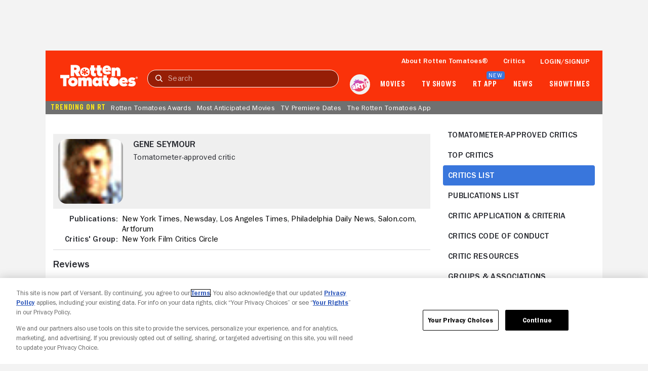

--- FILE ---
content_type: text/html; charset=utf-8
request_url: https://www.rottentomatoes.com/critics/gene-seymour/movies
body_size: 27063
content:
<!DOCTYPE html>
<html lang="en" dir="ltr" xmlns="http://www.w3.org/1999/xhtml" prefix="fb: http://www.facebook.com/2008/fbml og: http://opengraphprotocol.org/schema/">
    <head prefix="og: http://ogp.me/ns# flixstertomatoes: http://ogp.me/ns/apps/flixstertomatoes#">

        
            <script>
                const id = JSON.parse(sessionStorage.getItem('userIdentity'))?.userIdDecrypted;
                const token = sessionStorage.getItem('oneTrustSyncToken');

                if (id && token) {
                    var OneTrust = {
                        dataSubjectParams: {
                            id,
                            isAnonymous: false,
                            token : token
                        }
                    };
                }
            </script>
            
            <script
                charset="UTF-8"
                crossorigin="anonymous"
                data-domain-script="01978557-1604-76a7-ad7c-18216757cf52"
                integrity="sha384-+pVk9UG5UhkNJidnAEsw69vj3H+me4n1jCJ2EOj3YTZvGBHgDu2h1HocvlMlqfEu"
                src="https://cdn.cookielaw.org/consent/01978557-1604-76a7-ad7c-18216757cf52/otSDKStub.js"
                type="text/javascript"
            >
            </script>
            <script type="text/javascript">
                function OptanonWrapper() {
                    if (OnetrustActiveGroups.includes('7')) {
                        document.querySelector('search-results-nav-manager')?.setAlgoliaInsightUserToken?.();
                    }
                }
            </script>
            

            
                <script
                    ccpa-opt-out-ids="USP"
                    ccpa-opt-out-geo="US"
                    ccpa-opt-out-lspa="false"
                    charset="UTF-8"
                    src="https://cdn.cookielaw.org/opt-out/otCCPAiab.js"
                    type="text/javascript"
                >
                </script>
            
        

        
            
            <script src="/assets/pizza-pie/javascripts/bundles/roma/rt-common.js?single"></script>
            
        

        <meta http-equiv="Content-Type" content="text/html; charset=utf-8" />
        <meta http-equiv="x-ua-compatible" content="ie=edge">
        <meta name="viewport" content="width=device-width, initial-scale=1">

        <link rel="shortcut icon" sizes="76x76" type="image/x-icon" href="https://www.rottentomatoes.com/assets/pizza-pie/images/favicon.ico" />

        
            <title>Gene Seymour Movie Reviews & Previews | Rotten Tomatoes</title>
            <meta name="description" content="Read Movie and TV reviews from Gene Seymour on Rotten Tomatoes, where critics reviews are aggregated to tally a Certified Fresh, Fresh or Rotten Tomatometer score.">

            
                <link rel="canonical" href="https://www.rottentomatoes.com/critics/gene-seymour/movies">
            

            
                
            

            

            
                <meta property="fb:app_id" content="">
                <meta property="og:site_name" content="Rotten Tomatoes">
                <meta property="og:title" content="Gene Seymour Movie Reviews & Previews">

                <meta property="og:description" content="Read Movie and TV reviews from Gene Seymour on Rotten Tomatoes, where critics reviews are aggregated to tally a Certified Fresh, Fresh or Rotten Tomatometer score.">
                <meta property="og:type" content="article">
                <meta property="og:url" content="https://www.rottentomatoes.com/critics/gene-seymour/movies">
                <meta property="og:image" content="https://www.rottentomatoes.com/assets/pizza-pie/head-assets/images/RT_TwitterCard_2018.jpg">
                <meta property="og:locale" content="en_US">
            

            <meta name="twitter:card" content="summary_large_image">
            <meta name="twitter:image" content="https://www.rottentomatoes.com/assets/pizza-pie/head-assets/images/RT_TwitterCard_2018.jpg">
            <meta name="twitter:title" content="Gene Seymour Movie Reviews & Previews">
            <meta name="twitter:text:title" content="Gene Seymour Movie Reviews & Previews">
            <meta name="twitter:description" content="Read Movie and TV reviews from Gene Seymour on Rotten Tomatoes, where critics reviews are aggregated to tally a Certified Fresh, Fresh or Rotten Tomatometer score.">
            <meta name="twitter:site" content="@rottentomatoes">

            <!-- JSON+LD -->
            
                
                    <script type="application/ld+json">
                    {"@context":"http://schema.org","@type":"Person","name":"Gene Seymour","worksFor":[{"@type":"Organization","name":"New York Times"}],"review":[]}
                    </script>
                
            

            
            <script>
                var dataLayer = dataLayer || [];
                dataLayer.push({"webVersion":"node","rtVersion":3.1,"loggedInStatus":"","customerId":"","pageName":"rt | critics | critic page | Gene Seymour | Movie reviews"});
            </script>

            
                <script id="mps-page-integration">
                    window.mpscall = {"cag[score]":null,"cag[certified_fresh]":null,"cag[fresh_rotten]":null,"cag[rating]":null,"cag[release]":null,"cag[movieshow]":null,"cag[genre]":null,"cag[urlid]":null,"cat":"critics|critic_page","field[env]":"production","field[rtid]":null,"path":"/critics/gene-seymour/movies","site":"rottentomatoes-web","title":"Gene Seymour Movie Reviews & Previews","type":"webCritic"};
                    var mpsopts={'host':'app.mps.vsnt.net', 'updatecorrelator':1};
                    var mps=mps||{};mps._ext=mps._ext||{};mps._adsheld=[];mps._queue=mps._queue||{};mps._queue.mpsloaded=mps._queue.mpsloaded||[];mps._queue.mpsinit=mps._queue.mpsinit||[];mps._queue.gptloaded=mps._queue.gptloaded||[];mps._queue.adload=mps._queue.adload||[];mps._queue.adclone=mps._queue.adclone||[];mps._queue.adview=mps._queue.adview||[];mps._queue.refreshads=mps._queue.refreshads||[];mps.__timer=Date.now||function(){return+new Date};mps.__intcode="v2";if(typeof mps.getAd!="function")mps.getAd=function(adunit){if(typeof adunit!="string")return false;var slotid="mps-getad-"+adunit.replace(/\W/g,"");if(!mps._ext||!mps._ext.loaded){mps._queue.gptloaded.push(function(){typeof mps._gptfirst=="function"&&mps._gptfirst(adunit,slotid);mps.insertAd("#"+slotid,adunit)});mps._adsheld.push(adunit)}return'<div id="'+slotid+'" class="mps-wrapper" data-mps-fill-slot="'+adunit+'"></div>'};
                </script>
                <script src="//app.mps.vsnt.net/fetch/ext/load-rottentomatoes-web.js?nowrite=2" id="mps-load"></script>
            
        

        
        

        <link rel="manifest" href="https://www.rottentomatoes.com/assets/pizza-pie/manifest/manifest.json" />

        <link rel="apple-touch-icon" href="https://www.rottentomatoes.com/assets/pizza-pie/head-assets/images/apple-touch-icon-60.jpg" />
        <link rel="apple-touch-icon" sizes="152x152" href="https://www.rottentomatoes.com/assets/pizza-pie/head-assets/images/apple-touch-icon-152.jpg" />
        <link rel="apple-touch-icon" sizes="167x167" href="https://www.rottentomatoes.com/assets/pizza-pie/head-assets/images/apple-touch-icon-167.jpg" />
        <link rel="apple-touch-icon" sizes="180x180" href="https://www.rottentomatoes.com/assets/pizza-pie/head-assets/images/apple-touch-icon-180.jpg" />

        
            <!-- iOS Smart Banner -->
            <meta name="apple-itunes-app" content="app-id=6673916573">
        

        
        

        
        <meta name="google-site-verification" content="VPPXtECgUUeuATBacnqnCm4ydGO99reF-xgNklSbNbc" />

        
        <meta name="msvalidate.01" content="034F16304017CA7DCF45D43850915323" />
        <meta name="theme-color" content="#FA320A">

        <!-- DNS prefetch -->
        <meta http-equiv="x-dns-prefetch-control" content="on">
        
            <link rel="dns-prefetch" href="//www.rottentomatoes.com" />
        
        
            <link rel="preconnect" href="//www.rottentomatoes.com" />
        

        
    
            <link rel="stylesheet" href="/assets/pizza-pie/stylesheets/bundles/layouts/default.8fca57cae8a.css" />

            
        
    <link rel="preload" href="/assets/pizza-pie/stylesheets/bundles/pages/critics/author.8f3859e7f26.css" as="style" onload="this.onload=null;this.rel='stylesheet'" />


        <script>
            window.RottenTomatoes = {};
            window.RTLocals = {};
            window.nunjucksPrecompiled = {};
            window.__RT__ = {};
        </script>

        
            
            <script src="https://cdn.jwplayer.com/libraries/U8MHzHHR.js"></script>
            <script src="https://sb.scorecardresearch.com/c2/plugins/streamingtag_plugin_jwplayer.js"></script>
        

        
        
    </head>
    
    <body
        class="body no-touch js-mptd-layout"
        data-AdsGlobalSkinTakeoverManager="body"
        data-SearchResultsNavManager="body"
    >
        <cookie-manager></cookie-manager>
        <device-inspection-manager endpoint="https://www.rottentomatoes.com/napi/device/inspection"></device-inspection-manager>
        
        <user-activity-manager profiles-features-enabled="false"></user-activity-manager>
        <user-identity-manager
            one-trust-jwt-service-enabled="true"
            profiles-features-enabled="false"
        ></user-identity-manager>
        <ad-unit-manager></ad-unit-manager>

        <auth-initiate-manager
    data-ArtiManager="authInitiateManager"
    data-WatchlistButtonManager="authInitiateManager:createAccount"
>
</auth-initiate-manager>
<auth-profile-manager data-AuthInitiateManager="authProfileManager"></auth-profile-manager>
<auth-validation-manager data-AuthInitiateManager="authValidation"></auth-validation-manager>
<overlay-base
    data-AuthInitiateManager="overlayBase:close"
    data-PagePollsIndexManager="authOverlay:close"
    hidden
>
    <overlay-flows data-AuthInitiateManager="overlayFlows" slot="content">
        <action-icon
            slot="close"
            class="auth-overlay__icon-button auth-overlay__icon-button--close"
            aria-label="Close"
            data-qa="close-overlay-btn"
            icon="close"
        ></action-icon>

    </overlay-flows>
</overlay-base>

<notification-alert data-AuthInitiateManager="authSuccess" animate hidden>
    <rt-icon icon="checkmark-circle-filled"></rt-icon>
    <span>Signed in</span>
</notification-alert>

<div id="auth-templates" data-AuthInitiateManager="authTemplates">
    <template slot="screens" id="account-create-username-screen">
  <account-create-username-screen data-qa="account-create-username-screen">
    <input-label slot="input-username" state="default" data-qa="username-input-label">
      <label slot="label" for="create-username-input">Username</label>
      <input slot="input" id="create-username-input" type="text" placeholder="Username" data-qa="username-input"/>
    </input-label>
    <rt-button slot="btn-continue" data-qa="continue-btn" disabled type="cta-large">
      Continue
    </rt-button>
    <rt-text class="terms-and-policies" slot="terms-and-policies" size="0.75">
      By joining, you agree to the <rt-link href="https://www.rottentomatoes.com/policies/terms-and-policies" target="_blank" data-qa="terms-policies-link">Terms and Policies</rt-link> and
      the <rt-link href="https://www.versantprivacy.com/privacy" target="_blank" data-qa="privacy-policy-link">Privacy Policy</rt-link> and to receive email from 
      <rt-link href="//www.fandango.com/about-us" target="_blank" data-qa="about-fandango-link">Fandango Media Brands</rt-link>.
    </rt-text>
  </account-create-username-screen>
</template>

    <template slot="screens" id="account-email-change-success-screen">
  <account-email-change-success-screen data-qa="login-create-success-screen">
    <rt-text slot="message" size="1.5" style="--fontWeight: var(--franklinGothicDemi);">Email change successful</rt-text>
    <rt-text slot="submessage">You are signed out for your security. </br> Please sign in again.</rt-text>
    <img slot="icon" src="/assets/pizza-pie/images/icons/cognito-success.3a3d5f32fab.svg" width="111" height="105" />
  </account-email-change-success-screen>
</template>

    <template slot="screens" id="account-verifying-email-screen">
  <account-verifying-email-screen data-qa="account-verifying-email-screen">
    <img slot="icon" src="/assets/pizza-pie/images/icons/cognito-auth-verify.e74a69e9a77.svg" alt="email" />
    <rt-text slot="status"> Verifying your email... </rt-text>
    <rt-button
      type="cta-large"
      href="/?authFlowScreen=loginStartScreen"
      slot="retryLink"
      size="0.875"
      style="--fontWeight: var(--franklinGothicMedium);"
      data-qa="retry-link"
    >
      Retry
    </rt-button>
    <rt-text slot="terms-and-policies" size="0.75">
      By continuing, you agree to the 
      <rt-link href="https://www.rottentomatoes.com/policies/terms-and-policies" target="_blank" data-qa="terms-policies-link" style="--textColor: var(--blueLink);">Terms and Policies</rt-link> 
      and the 
      <rt-link href="https://www.versantprivacy.com/privacy" target="_blank" data-qa="privacy-policy-link" style="--textColor: var(--blueLink);">Privacy Policy</rt-link> 
      and to receive email from 
      <rt-link href="//www.fandango.com/about-us" target="_blank" data-qa="about-fandango-link" style="--textColor: var(--blueLink);">Fandango Media Brands</rt-link>.
    </rt-text>
  </account-verifying-email-screen>
</template>
    <template slot="screens" id="cognito-loading">
    <div>
        <loading-spinner id="cognito-auth-loading-spinner"></loading-spinner>
        <style>
            #cognito-auth-loading-spinner {
                font-size: 2rem;
                transform: translate(calc(100% - 1em), 250px);
                width: 50%;
            }
        </style>
    </div>
</template>

    <template slot="screens" id="login-check-email-screen">
  <login-check-email-screen data-qa="login-check-email-screen" email="user@email.com">
    <rt-text slot="got-email-message" size="0.875">
      Didn't you get the email?
    </rt-text>
    <rt-button slot="resend-email-link" size="0.875" type="cta-large" data-qa="resend-email-link">
      Resend email
    </rt-button>
    <rt-link context="label" slot="trouble-login-link" size="0.875" href="/reset-client" data-qa="reset-link">Having trouble logging in?</rt-link>

    <rt-text class="terms-and-policies" slot="terms-and-policies" size="0.75">
      By continuing, you agree to the
      <rt-link href="https://www.rottentomatoes.com/policies/terms-and-policies" target="_blank" data-qa="terms-policies-link" style="--textColor: var(--blueLink);">Terms and Policies</rt-link>
      and the
      <rt-link href="https://www.versantprivacy.com/privacy" target="_blank" data-qa="privacy-policy-link" style="--textColor: var(--blueLink);">Privacy Policy</rt-link>
      and to receive email from
      <rt-link href="//www.fandango.com/about-us" target="_blank" data-qa="about-fandango-link" style="--textColor: var(--blueLink);">Fandango Media Brands</rt-link>.
    </rt-text>
  </login-check-email-screen>
</template>

    <template slot="screens" id="login-error-screen">
    <login-error-screen data-qa="login-error">
        <rt-text slot="header" size="1.5" context="heading" data-qa="header">
            Something went wrong...
        </rt-text>
        <rt-text slot="description-1" size="1" context="label" data-qa="description1">
            Please try again.
        </rt-text>
        <img slot="image" src="/assets/pizza-pie/images/icons/cognito-error.c55e509a7fd.svg" />
        <rt-text hidden slot="description-2" size="1" context="label" data-qa="description2"></rt-text>
        <rt-link slot="cta-link" hidden context="label" size="0.875" data-qa="retry-link">Retry</rt-link>
    </login-error-screen>
</template>

    <template slot="screens" id="login-enter-password-screen">
  <login-enter-password-screen data-qa="login-enter-password-screen">
    <rt-text slot="title" size="1.5" style="--fontWeight: var(--franklinGothicMedium);">
      Welcome back!
    </rt-text>
    <rt-text slot="username" data-qa="user-email">
      username@email.com
    </rt-text>
    <input slot="username-hidden" type="email" autocomplete="username" class="hide"></input>
    <input-label slot="input-password" state="default" data-qa="password-input-label">
      <label slot="label" for="pass">Password</label>
      <input slot="input" id="pass" type="password" name="password" placeholder="Password" autocomplete="current-password" data-qa="password-input"></input>
    </input-label>
    <rt-button disabled slot="continue-button" type="cta-large" data-qa="continue-btn">
      Continue
    </rt-button>
    <rt-button slot="email-login-button" theme="light" shape="pill" data-qa="send-email-btn">
      Send email to verify
    </rt-button>
    <rt-link slot="forgot-password-link" context="label" size="0.875" data-qa="forgot-password-link">Forgot password</rt-link>
    <rt-text class="terms-and-policies" slot="terms-and-policies" size="0.75">
      By continuing, you agree to the
      <rt-link href="https://www.rottentomatoes.com/policies/terms-and-policies" target="_blank" data-qa="terms-policies-link" style="--textColor: var(--blueLink);">Terms and Policies</rt-link>
      and the
      <rt-link href="https://www.versantprivacy.com/privacy" target="_blank" data-qa="privacy-policy-link" style="--textColor: var(--blueLink);">Privacy Policy</rt-link>
      and to receive email from
      <rt-link href="//www.fandango.com/about-us" target="_blank" data-qa="about-fandango-link" style="--textColor: var(--blueLink);">Fandango Media Brands</rt-link>.
    </rt-text>
  </login-enter-password-screen>
</template>

    <template slot="screens" id="login-start-screen">
  <login-start-screen data-qa="login-start-screen">
    <input-label
      slot="input-email"
      state="default"
      data-qa="email-input-label"
    >
      <label slot="label" for="login-email-input">Email address</label>
      <input
        slot="input"
        autocomplete="username"
        id="login-email-input"
        placeholder="Email address"
        type="email"
        data-qa="email-input"
      />
    </input-label>
    <input class="hide" type="password"></input>
    <rt-button disabled slot="email-login-button" type="cta-large" data-qa="continue-btn">
      Continue
    </rt-button>
    <rt-button
      slot="google-login-button"
      shape="pill" theme="light" style="--buttonHeight: 52px; --borderRadius: 32px;"
      data-qa="google-login-btn" data-type="google"
    >
      <div class="social-login-btn-content">
        <img height="16px" width="16px" src="/assets/pizza-pie/images/vendor/google/google_logo.28d9eb28faa.svg" />
        Continue with Google
      </div>
    </rt-button>
    <rt-button
      slot="apple-login-button"
      shape="pill" theme="light" style="--buttonHeight: 52px; --borderRadius: 32px;"
      data-qa="apple-login-btn" data-type="apple"
    >
      <div class="social-login-btn-content">
        <rt-icon size-pixel="20" icon="apple" style="--topPosition: 3%"></rt-icon>
        Continue with apple
      </div>
    </rt-button>
    <rt-link slot="reset-link" class="reset-link" context="label" size="0.875" href="/reset-client" data-qa="reset-link">
      Having trouble logging in?
    </rt-link>
    <rt-text class="terms-and-policies" slot="terms-and-policies" size="0.75">
      By continuing, you agree to the
      <rt-link href="https://www.rottentomatoes.com/policies/terms-and-policies" target="_blank" data-qa="terms-policies-link" style="--textColor: var(--blueLink);">Terms and Policies</rt-link>
      and the
      <rt-link href="https://www.versantprivacy.com/privacy" target="_blank" data-qa="privacy-policy-link" style="--textColor: var(--blueLink);">Privacy Policy</rt-link>
      and to receive email from
      <rt-link href="//www.fandango.com/about-us" target="_blank" data-qa="about-fandango-link" style="--textColor: var(--blueLink);">Fandango Media Brands</rt-link>.
    </rt-text>
  </login-start-screen>
</template>

    <template slot="screens" id="login-success-screen">
  <login-success-screen data-qa="login-success-screen">
    <rt-text slot="status" size="1.5">
      Login successful!
    </rt-text>
    <img slot="icon" src="/assets/pizza-pie/images/icons/cognito-success.3a3d5f32fab.svg" width="111" height="105" />
  </login-success-screen>
</template>
    <template slot="screens" id="cognito-opt-in-us">
  <auth-optin-screen data-qa="auth-opt-in-screen">
    <div slot="newsletter-text">
      <h2 class="cognito-optin-form__header unset">Let's keep in touch!</h2>
    </div>
    <img slot="image" class="image" src="https://images.fandango.com/cms/assets/97c33f00-313f-11ee-9aaf-6762c75465cf--newsletter.png" alt="Rotten Tomatoes Newsletter">>
    <h2 slot="sub-title" class="subTitle unset">Sign up for the Rotten Tomatoes newsletter to get weekly updates on:</h2>
    <ul slot="options">
      <li class="icon-item">Upcoming Movies and TV shows</li>
      <li class="icon-item">Rotten Tomatoes Podcast</li>
      <li class="icon-item">Media News + More</li>
    </ul>
    <rt-button slot="opt-in-button" data-qa="auth-opt-in-screen-opt-in-btn">
      Sign me up
    </rt-button>
    <rt-button slot="opt-out-button" class="button--outline" data-qa="auth-opt-in-screen-opt-out-btn">
      No thanks
    </rt-button>
    <p slot="foot-note">
      By clicking "Sign Me Up," you are agreeing to receive occasional emails and communications from Fandango Media (Fandango, Vudu, and Rotten Tomatoes) and consenting to Fandango's 
      <a href="https://www.versantprivacy.com/privacy" class="optin-link" target="_blank" rel="noopener" data-qa="auth-name-screen-privacy-policy-link">Privacy Policy</a>
      and 
      <a href="https://www.rottentomatoes.com/policies/terms-and-policies" class="optin-link" target="_blank" rel="noopener" data-qa="auth-name-screen-privacy-policy-link">Terms and Policies</a>.
      Please allow 10 business days for your account to reflect your preferences.
    </p>
  </auth-optin-screen>
</template>
    <template slot="screens" id="cognito-opt-in-foreign">
  <auth-optin-screen data-qa="auth-opt-in-screen">
    <div slot="newsletter-text">
      <h2 class="cognito-optin-form__header unset">Let's keep in touch!</h2>
    </div>
    <img slot="image" class="image" src="https://images.fandango.com/cms/assets/97c33f00-313f-11ee-9aaf-6762c75465cf--newsletter.png" alt="Rotten Tomatoes Newsletter">>
    <h2 slot="sub-title" class="subTitle unset">Sign up for the Rotten Tomatoes newsletter to get weekly updates on:</h2>
    <ul slot="options">
      <li class="icon-item">Upcoming Movies and TV shows</li>
      <li class="icon-item">Rotten Tomatoes Podcast</li>
      <li class="icon-item">Media News + More</li>
    </ul>
    <rt-button slot="opt-in-button" data-qa="auth-opt-in-screen-opt-in-btn">
      Sign me up
    </rt-button>
    <rt-button slot="opt-out-button" class="button--outline" data-qa="auth-opt-in-screen-opt-out-btn">
      No thanks
    </rt-button>
  </auth-optin-screen>
</template>
    <template slot="screens" id="cognito-opt-in-success">
    <auth-verify-screen>
        <rt-icon icon="checkmark-circle-filled" slot="icon"></rt-icon>
        <p class="h3" slot="status">OK, got it!</p>
    </auth-verify-screen>
</template>

</div>


        <div id="emptyPlaceholder"></div> 

        
            
            <script ASYNC src="//assets.adobedtm.com/launch-EN549327edc13e414a9beb5d61bfd9aac6.min.js"></script>
            
        

        <div id="main" class="container rt-layout__body">
            <a href="#main-page-content" class="skip-link">Skip to Main Content</a>

            
                <mobile-android-banner env="production" hidden></mobile-android-banner>
                <rt-app-manager></rt-app-manager>
                <overlay-base
                    data-RtAppManager="overlayBase:close"
                    hidden
                >
                    <rt-app-modal-content slot="content">
                        <action-icon
                            slot="btn-close"
                            aria-label="Close"
                            icon="close"
                            data-RtAppManager="btnClose:click"
                        ></action-icon>
                        <rt-button slot="btn-download" type="cta-large" href="/device/app">
                            DOWNLOAD THE APP
                        </rt-button>
                        <rt-button slot="btn-continue" type="cta-secondary-large" data-RtAppManager="btnContinue:click">
                            CONTINUE IN BROWSER
                        </rt-button>
                    </rt-app-modal-content>
                </overlay-base>
            

            <div id="header_and_leaderboard">
                <div id="top_leaderboard_wrapper" class="leaderboard_wrapper ">
                    <ad-unit hidden unit-display="desktop" unit-type="topbanner" adjust-height>
                        <div slot="ad-inject"></div>
                    </ad-unit>

                    <ad-unit hidden unit-display="mobile" unit-type="mbanner">
                        <div slot="ad-inject"></div>
                    </ad-unit>
                </div>
            </div>
            

  <rt-header-manager></rt-header-manager>

  <rt-header
    aria-label="navigation bar"
    class="navbar"
    data-qa="header-nav-bar"
    data-AdsGlobalNavTakeoverManager="header"
    id="header-main"
    skeleton="panel"
    
  >

  
  <button
    aria-label="Open aRTi"
    class="arti-mobile"
    data-ArtiManager="btnArti:click"
    data-SearchResultsNavManager="btnArti"
    slot="arti-mobile"
  >
    <img
      alt="arti"
      src="/assets/pizza-pie/images/arti.041d204c4a4.svg"
    />
  </button>
  

    <div slot="mobile-header-nav" data-SearchResultsNavManager="mobileHeaderNavWrap">
        <rt-button
          id="mobile-header-nav-btn"
          data-RtHeaderManager="mobileHeaderNavBtn:click"
          theme="transparent"
          style="--buttonPadding: 0 4px 0 10px; --textColor: var(--white);"
        >
          <rt-icon icon="hamburger-menu" image ></rt-icon>
        </rt-button>

        <mobile-header-nav
          id="mobile-header-nav"
          data-RtHeaderManager="mobileHeaderNav"
        >
                        <rt-img
              slot="logo-image"
              alt="Rotten Tomatoes"
              fetchpriority="high"
              src="/assets/pizza-pie/images/rt-tomato-logo.20c3bdbc97b.svg"
            ></rt-img>
            <div slot="menus-css"></div>
            <div slot="menus"></div>
        </mobile-header-nav>
    </div>

  <a
    class="logo-wrap"
    data-AdsGlobalNavTakeoverManager="logoLink"
    data-SearchResultsNavManager="rtNavLogo"
    href="/"
    id="navbar"
    slot="logo"
  >
    <img
      alt="Rotten Tomatoes"
      data-qa="header-logo"
      data-AdsGlobalNavTakeoverManager="logo"
      src="/assets/pizza-pie/images/rtlogo.9b892cff3fd.png"
      fetchpriority="high"
    />

    <div class="hide">
      <ad-unit hidden unit-display="desktop,mobile" unit-type="logorepeat" unit-targeting="ploc=rtlogo;">
        <div slot="ad-inject"></div>
      </ad-unit>
    </div>
  </a>

  <search-results-nav-manager></search-results-nav-manager>

  <search-results-nav
    data-adobe-id="global-nav-search"
    data-SearchResultsNavManager="search"
    slot="search"
    skeleton="chip"
  >
    <search-results-controls
      data-SearchResultsNavManager="searchControls"
      slot="controls"
    >
      <input
        aria-label="Search"
        data-AdsGlobalNavTakeoverManager="searchInput"
        data-SearchResultsNavManager="inputText:click,input,keydown"
        data-qa="search-input"
        placeholder="Search"
        slot="search-input"
        type="text"
      />
      <rt-button
        class="search-clear hide"
        data-qa="search-clear"
        data-AdsGlobalNavTakeoverManager="searchClearBtn"
        data-SearchResultsNavManager="clearBtn:click"
        slot="search-clear"
        theme="transparent"
      >
        <rt-icon icon="close" size-pixel="20"></rt-icon>
      </rt-button>
      <rt-link
        class="search-submit"
        aria-label="Submit search"
        data-qa="search-submit"
        data-AdsGlobalNavTakeoverManager="searchSubmitBtn"
        data-SearchResultsNavManager="submitBtn:click"
        href="/search"
        slot="search-submit"
      >
        <rt-icon icon="search" size-pixel="16"></rt-icon>
      </rt-link>
      <rt-button
        class="search-cancel"
        data-qa="search-cancel"
        data-AdsGlobalNavTakeoverManager="searchCancelBtn"
        data-SearchResultsNavManager="cancelBtn:click"
        size="0.875"
        slot="search-cancel"
        theme="transparent"
      >
        Cancel
      </rt-button>
    </search-results-controls>

    <search-results
      aria-expanded="false"
      class="hide"
      data-SearchResultsNavManager="searchResults"
      slot="results"
    >
    </search-results>
  </search-results-nav>

  <ul slot="nav-links">
    <li>
      <a
        href="/about"
        data-qa="header:link-whats-tmeter"
        data-AdsGlobalNavTakeoverManager="text"
      >
        About Rotten Tomatoes&reg;
      </a>
    </li>
    <li>
      <a
        href="/critics"
        data-qa="header:link-critics-home"
        data-AdsGlobalNavTakeoverManager="text"
      >
        Critics
      </a>
    </li>
    <li data-RtHeaderManager="loginLink">
      <ul>
        <li>
          <button
            id="masthead-show-login-btn"
            class="js-cognito-signin button--link"
            data-AuthInitiateManager="btnSignIn:click"
            data-qa="header:login-btn"
            data-AdsGlobalNavTakeoverManager="text"
          >
            Login/signup
          </button>
        </li>
      </ul>
    </li>
    <li class="hide" data-RtHeaderManager="userItem:keydown,keyup,mouseenter" data-qa="header:user">
      <a
        class="masthead-user-link"
        data-RtHeaderManager="navUserlink:focus"
        data-UserIdentityManager="profileLink"
        rel="nofollow"
        data-qa="user-profile-link"
      >
        <p
          data-AdsGlobalNavTakeoverManager="text"
          data-RtHeaderManager="navUserFirstName"
          data-qa="user-profile-name"
        ></p>
        <rt-icon
          data-AdsGlobalNavTakeoverManager="text"
          icon="dropdown-arrow-down"
          image
        >
        </rt-icon>
      </a>
      <rt-header-user-info
        class="hide"
        data-RtHeaderManager="userInfo:focusout,mouseleave"
      >
        <a
          data-qa="user-stats-profile-pic"
          data-UserIdentityManager="profileLink"
          rel="nofollow"
          slot="imageExpanded"
          tabindex="-1"
        >
          <rt-img alt="" src="" style="width:40px; height:40px;"></rt-img>
        </a>
        <a
          slot="fullName"
          data-UserIdentityManager="profileLink"
          rel="nofollow"
          class="username"
          data-qa="user-stats-name"
        ></a>
        <a
          slot="wts"
          data-UserIdentityManager="watchlistLink"
          rel="nofollow"
          class="wts-count-block"
          data-qa="user-stats-wts"
        >
          <rt-icon icon="add" data-qa="user-stats-ratings-count"></rt-icon>
          <span class="count" data-qa="user-stats-wts-count"></span>
          &nbsp;Wants to See
        </a>
        <a
          slot="rating"
          data-UserIdentityManager="ratingsLink"
          rel="nofollow"
          class="rating-count-block"
          data-qa="user-stats-ratings"
        >
          <rt-icon icon="star-filled" data-qa="user-stats-ratings-count"></rt-icon>
          <span class="count"></span>
          &nbsp;Reviews
        </a>

        <a
          slot="profileLink"
          data-UserIdentityManager="profileLink"
          rel="nofollow"
          class="dropdown-link"
          data-qa="user-stats-profile-link"
        >Profile</a>
        <a
          slot="accountLink"
          data-UserIdentityManager="accountLink"
          rel="nofollow"
          class="dropdown-link"
          data-qa="user-stats-account-link"
        >Account</a>
        <a
          slot="logoutLink"
          class="dropdown-link"
          data-RtHeaderManager="logoutLink:click"
          data-qa="user-stats-logout-link"
        >Log Out</a>
      </rt-header-user-info>
    </li>
  </ul>

  <rt-header-nav slot="nav-dropdowns">
    
      <button
        aria-label="Open aRTi"
        class="arti-desktop"
        data-ArtiManager="btnArti:click"
        slot="arti-desktop"
      >
        <img
          alt="arti"
          src="/assets/pizza-pie/images/arti.041d204c4a4.svg"
        />
  </button>
    
    <rt-header-nav-item slot="movies" data-qa="masthead:movies-dvds">
      <a
        class="unset"
        slot="link"
        href="/browse/movies_in_theaters/sort:popular"
        data-qa="masthead:movies-dvds-link"
        data-AdsGlobalNavTakeoverManager="text"
      >
        Movies
      </a>
      <rt-header-nav-item-dropdown aria-expanded="false" slot="dropdown" data-qa="movies-menu">
        <rt-header-nav-item-dropdown-list slot="column" data-qa="header-movies-in-theaters">
          <p slot="title" class="h4" data-qa="movies-in-theaters-main-link"><a class="unset" href="/browse/movies_in_theaters/sort:popular">Movies in theaters</a></p>
          <ul slot="links">
            <li data-qa="in-theaters-item">
              <a href="/browse/movies_in_theaters/sort:newest" data-qa="opening-this-week-link">Opening This Week</a>
            </li>
            <li data-qa="in-theaters-item">
              <a href="/browse/movies_in_theaters/sort:top_box_office" data-qa="top-box-office-link">Top Box Office</a>
            </li>
            <li data-qa="in-theaters-item">
              <a href="/browse/movies_coming_soon/" data-qa="coming-soon-link">Coming Soon to Theaters</a>
            </li>
            <li data-qa="in-theaters-item">
              <a href="/browse/movies_in_theaters/critics:certified_fresh~sort:popular" data-qa="certified-fresh-link">Certified Fresh Movies</a>
            </li>
          </ul>
        </rt-header-nav-item-dropdown-list>
        <rt-header-nav-item-dropdown-list slot="column" data-qa="header-on-dvd-streaming">
          <p slot="title" class="h4" data-qa="dvd-streaming-main-link"><a class="unset" href="/browse/movies_at_home">Movies at Home</a></p>
          <ul slot="links" data-curation="rt-nav-movies-at-home">
            
            <li data-qa="movies-at-home-item">
              <a href="/browse/movies_at_home/affiliates:fandango-at-home" data-qa="fandango-at-home-link">Fandango at Home</a>
            </li>
            
            <li data-qa="movies-at-home-item">
              <a href="/browse/movies_at_home/affiliates:netflix" data-qa="netflix-link">Netflix</a>
            </li>
            
            <li data-qa="movies-at-home-item">
              <a href="/browse/movies_at_home/affiliates:apple-tv-plus" data-qa="apple-tv-link">Apple TV</a>
            </li>
            
            <li data-qa="movies-at-home-item">
              <a href="/browse/movies_at_home/affiliates:prime-video" data-qa="prime-video-link">Prime Video</a>
            </li>
            
            <li data-qa="movies-at-home-item">
              <a href="/browse/movies_at_home/sort:popular" data-qa="most-popular-streaming-movies-link">Most Popular Streaming movies</a>
            </li>
            
            <li data-qa="movies-at-home-item">
              <a href="/browse/movies_at_home/critics:certified_fresh" data-qa="certified-fresh-movies-link">Certified Fresh movies</a>
            </li>
            
            <li data-qa="movies-at-home-item">
              <a href="/browse/movies_at_home" data-qa="browse-all-link">Browse all</a>
            </li>
            
          </ul>
        </rt-header-nav-item-dropdown-list>
        <rt-header-nav-item-dropdown-list slot="column" data-qa="header-movies-more">
          <p slot="title" class="h4">More</p>
          <ul slot="links">
            <li data-qa="what-to-watch-item">
                <a href="https://editorial.rottentomatoes.com/rt-hub/what-to-watch" class="what-to-watch" data-qa="what-to-watch-link">What to Watch<rt-badge>New</rt-badge></a>
            </li>
          </ul>
        </rt-header-nav-item-dropdown-list>
        
          <rt-header-nav-item-dropdown-list slot="column" cfp>
            <p slot="title" class="h4">Certified fresh picks</p>
            <ul slot="links" class="cfp-wrap" data-qa="header-certified-fresh-picks" data-curation="rt-nav-list-cf-picks">
              
                <li data-qa="cert-fresh-item">
                  
                  <a class="cfp-tile" href="/m/28_years_later_the_bone_temple" data-qa="cert-fresh-link">
    <tile-dynamic data-qa="tile">
        <rt-img
            alt="28 Years Later: The Bone Temple poster image"
            slot="image"
            src="https://resizing.flixster.com/Cjxzq5zCurhQrI6UiL9zAzD41ms=/206x305/v2/https://resizing.flixster.com/AZ1GlcVP8P1hJJDrdu5Lj8MBWKI=/fit-in/180x240/v2/https://resizing.flixster.com/KhvweFDt8lqqSgqfVdOUZVXZzow=/ems.cHJkLWVtcy1hc3NldHMvbW92aWVzLzFmNjI1OGU2LTY2MDEtNDMyNi04NGFiLTY3NjZhNDA3ODA2MS5qcGc="
            loading="lazy"
        ></rt-img>
        <div slot="caption" data-track="scores">
            <div class="score-wrap">
                <score-icon-critics
                    certified
                    sentiment="positive"
                    size="1"
                ></score-icon-critics>
                <rt-text class="critics-score" size="1" context="label">92%</rt-text>
            </div>
            <span class="p--small">28 Years Later: The Bone Temple</span>
            <span class="sr-only">Link to 28 Years Later: The Bone Temple</span>
        </div>
    </tile-dynamic>
</a>
                </li>
              
              
                <li data-qa="cert-fresh-item">
                  
                  <a class="cfp-tile" href="/m/dead_mans_wire" data-qa="cert-fresh-link">
    <tile-dynamic data-qa="tile">
        <rt-img
            alt="Dead Man&#39;s Wire poster image"
            slot="image"
            src="https://resizing.flixster.com/Zuxs2icgkUqwdiOYw_ciAw2TglI=/206x305/v2/https://resizing.flixster.com/SH0hOMPsSZ-DpnkkA8GEeHaYBow=/fit-in/180x240/v2/https://resizing.flixster.com/8q3II0MhcRFHb-hNRsfdJ7JY-Gw=/ems.cHJkLWVtcy1hc3NldHMvbW92aWVzL2Y3ZjIxYmFjLTEzNGQtNDU4MS1iNmRkLTM4OWI2ZDBlYmZmZC5qcGc="
            loading="lazy"
        ></rt-img>
        <div slot="caption" data-track="scores">
            <div class="score-wrap">
                <score-icon-critics
                    certified
                    sentiment="positive"
                    size="1"
                ></score-icon-critics>
                <rt-text class="critics-score" size="1" context="label">91%</rt-text>
            </div>
            <span class="p--small">Dead Man&#39;s Wire</span>
            <span class="sr-only">Link to Dead Man&#39;s Wire</span>
        </div>
    </tile-dynamic>
</a>
                </li>
              
              
                <li data-qa="cert-fresh-item">
                  
                  <a class="cfp-tile" href="/m/the_rip" data-qa="cert-fresh-link">
    <tile-dynamic data-qa="tile">
        <rt-img
            alt="The Rip poster image"
            slot="image"
            src="https://resizing.flixster.com/18nq-HC4gnjtI3TaDgCiShi1fto=/206x305/v2/https://resizing.flixster.com/PgKNOqschMQzmKRRkN5okABYDsk=/fit-in/180x240/v2/https://resizing.flixster.com/RMXC9aHsZxWf--hK5hh-Xbc9YkI=/ems.cHJkLWVtcy1hc3NldHMvbW92aWVzLzlmY2IxNDc3LTNiNTMtNDZjOS1iZjExLTU5Mjk1MmE4ZjQxMC53ZWJw"
            loading="lazy"
        ></rt-img>
        <div slot="caption" data-track="scores">
            <div class="score-wrap">
                <score-icon-critics
                    certified
                    sentiment="positive"
                    size="1"
                ></score-icon-critics>
                <rt-text class="critics-score" size="1" context="label">81%</rt-text>
            </div>
            <span class="p--small">The Rip</span>
            <span class="sr-only">Link to The Rip</span>
        </div>
    </tile-dynamic>
</a>
                </li>
              
            </ul>
          </rt-header-nav-item-dropdown-list>
        
      </rt-header-nav-item-dropdown>
    </rt-header-nav-item>

    <rt-header-nav-item slot="tv" data-qa="masthead:tv">
      <a
        class="unset"
        slot="link"
        href="/browse/tv_series_browse/sort:popular"
        data-qa="masthead:tv-link"
        data-AdsGlobalNavTakeoverManager="text"
      >
        Tv shows
      </a>
      <rt-header-nav-item-dropdown aria-expanded="false" slot="dropdown" data-qa="tv-menu">
        
          <rt-header-nav-item-dropdown-list slot="column" data-qa="header-tv-list1">
            <p slot="title" class="h4" data-curation="rt-hp-text-list-3">
              New TV Tonight
            </p>
            <ul slot="links" class="score-list-wrap">
              
                <li data-qa="list-item">
                  <a class="score-list-item" href="/tv/a_knight_of_the_seven_kingdoms/s01" data-qa="list-item-link">
    <div class="score-wrap">
        <score-icon-critics
            certified="true"
            sentiment="positive"
            size="1"
        ></score-icon-critics>
        
        <rt-text
            class="critics-score"
            context="label"
            size="1"
            style="--lineHeight: 1; --letterSpacing: 0.016em;"
        >95%</rt-text>
        
    </div>
    <span>
        
            A Knight of the Seven Kingdoms: Season 1
        
    </span>
</a>
                </li>
              
                <li data-qa="list-item">
                  <a class="score-list-item" href="/tv/the_beauty/s01" data-qa="list-item-link">
    <div class="score-wrap">
        <score-icon-critics
            certified="false"
            sentiment="positive"
            size="1"
        ></score-icon-critics>
        
        <rt-text
            class="critics-score"
            context="label"
            size="1"
            style="--lineHeight: 1; --letterSpacing: 0.016em;"
        >73%</rt-text>
        
    </div>
    <span>
        
            The Beauty: Season 1
        
    </span>
</a>
                </li>
              
                <li data-qa="list-item">
                  <a class="score-list-item" href="/tv/steal/s01" data-qa="list-item-link">
    <div class="score-wrap">
        <score-icon-critics
            certified="true"
            sentiment="positive"
            size="1"
        ></score-icon-critics>
        
        <rt-text
            class="critics-score"
            context="label"
            size="1"
            style="--lineHeight: 1; --letterSpacing: 0.016em;"
        >76%</rt-text>
        
    </div>
    <span>
        
            Steal: Season 1
        
    </span>
</a>
                </li>
              
                <li data-qa="list-item">
                  <a class="score-list-item" href="/tv/mel_brooks_the_99_year_old_man/s01" data-qa="list-item-link">
    <div class="score-wrap">
        <score-icon-critics
            certified="false"
            sentiment="positive"
            size="1"
        ></score-icon-critics>
        
        <rt-text
            class="critics-score"
            context="label"
            size="1"
            style="--lineHeight: 1; --letterSpacing: 0.016em;"
        >100%</rt-text>
        
    </div>
    <span>
        
            Mel Brooks: The 99 Year Old Man!: Season 1
        
    </span>
</a>
                </li>
              
                <li data-qa="list-item">
                  <a class="score-list-item" href="/tv/drops_of_god/s02" data-qa="list-item-link">
    <div class="score-wrap">
        <score-icon-critics
            certified="false"
            sentiment="positive"
            size="1"
        ></score-icon-critics>
        
        <rt-text
            class="critics-score"
            context="label"
            size="1"
            style="--lineHeight: 1; --letterSpacing: 0.016em;"
        >83%</rt-text>
        
    </div>
    <span>
        
            Drops of God: Season 2
        
    </span>
</a>
                </li>
              
                <li data-qa="list-item">
                  <a class="score-list-item" href="/tv/finding_her_edge/s01" data-qa="list-item-link">
    <div class="score-wrap">
        <score-icon-critics
            certified="false"
            sentiment="empty"
            size="1"
        ></score-icon-critics>
        
        <rt-text
            class="critics-score-empty"
            context="label"
            size="1"
            style="--textColor: var(--grayLight4); --lineHeight: 1; --letterSpacing: 0.2em;" 
        >--</rt-text>
        
    </div>
    <span>
        
            Finding Her Edge: Season 1
        
    </span>
</a>
                </li>
              
                <li data-qa="list-item">
                  <a class="score-list-item" href="/tv/the_fall_and_rise_of_reggie_dinkins/s01" data-qa="list-item-link">
    <div class="score-wrap">
        <score-icon-critics
            certified="false"
            sentiment="empty"
            size="1"
        ></score-icon-critics>
        
        <rt-text
            class="critics-score-empty"
            context="label"
            size="1"
            style="--textColor: var(--grayLight4); --lineHeight: 1; --letterSpacing: 0.2em;" 
        >--</rt-text>
        
    </div>
    <span>
        
            The Fall and Rise of Reggie Dinkins: Season 1
        
    </span>
</a>
                </li>
              
                <li data-qa="list-item">
                  <a class="score-list-item" href="/tv/free_bert/s01" data-qa="list-item-link">
    <div class="score-wrap">
        <score-icon-critics
            certified="false"
            sentiment="empty"
            size="1"
        ></score-icon-critics>
        
        <rt-text
            class="critics-score-empty"
            context="label"
            size="1"
            style="--textColor: var(--grayLight4); --lineHeight: 1; --letterSpacing: 0.2em;" 
        >--</rt-text>
        
    </div>
    <span>
        
            Free Bert: Season 1
        
    </span>
</a>
                </li>
              
                <li data-qa="list-item">
                  <a class="score-list-item" href="/tv/star_search_2026/s01" data-qa="list-item-link">
    <div class="score-wrap">
        <score-icon-critics
            certified="false"
            sentiment="empty"
            size="1"
        ></score-icon-critics>
        
        <rt-text
            class="critics-score-empty"
            context="label"
            size="1"
            style="--textColor: var(--grayLight4); --lineHeight: 1; --letterSpacing: 0.2em;" 
        >--</rt-text>
        
    </div>
    <span>
        
            Star Search: Season 1
        
    </span>
</a>
                </li>
              
            </ul>
            <a
              class="a--short"
              data-qa="tv-list1-view-all-link"
              href="/browse/tv_series_browse/sort:newest"
              slot="view-all-link"
            >
                View All
            </a>
          </rt-header-nav-item-dropdown-list>
        

        
          <rt-header-nav-item-dropdown-list slot="column" data-qa="header-tv-list2">
            <p slot="title" class="h4" data-curation="rt-hp-text-list-2">
              Most Popular TV on RT
            </p>
            <ul slot="links" class="score-list-wrap">
              
                <li data-qa="list-item">
                  <a class="score-list-item" href="/tv/a_knight_of_the_seven_kingdoms/s01" data-qa="list-item-link">
    <div class="score-wrap">
        <score-icon-critics
            certified="true"
            sentiment="positive"
            size="1"
        ></score-icon-critics>
        
        <rt-text
            class="critics-score"
            context="label"
            size="1"
            style="--lineHeight: 1; --letterSpacing: 0.016em;"
        >95%</rt-text>
        
    </div>
    <span>
        
            A Knight of the Seven Kingdoms: Season 1
        
    </span>
</a>
                </li>
              
                <li data-qa="list-item">
                  <a class="score-list-item" href="/tv/his_and_hers/s01" data-qa="list-item-link">
    <div class="score-wrap">
        <score-icon-critics
            certified="false"
            sentiment="positive"
            size="1"
        ></score-icon-critics>
        
        <rt-text
            class="critics-score"
            context="label"
            size="1"
            style="--lineHeight: 1; --letterSpacing: 0.016em;"
        >67%</rt-text>
        
    </div>
    <span>
        
            His &amp; Hers: Season 1
        
    </span>
</a>
                </li>
              
                <li data-qa="list-item">
                  <a class="score-list-item" href="/tv/the_beauty/s01" data-qa="list-item-link">
    <div class="score-wrap">
        <score-icon-critics
            certified="false"
            sentiment="positive"
            size="1"
        ></score-icon-critics>
        
        <rt-text
            class="critics-score"
            context="label"
            size="1"
            style="--lineHeight: 1; --letterSpacing: 0.016em;"
        >73%</rt-text>
        
    </div>
    <span>
        
            The Beauty: Season 1
        
    </span>
</a>
                </li>
              
                <li data-qa="list-item">
                  <a class="score-list-item" href="/tv/steal/s01" data-qa="list-item-link">
    <div class="score-wrap">
        <score-icon-critics
            certified="true"
            sentiment="positive"
            size="1"
        ></score-icon-critics>
        
        <rt-text
            class="critics-score"
            context="label"
            size="1"
            style="--lineHeight: 1; --letterSpacing: 0.016em;"
        >76%</rt-text>
        
    </div>
    <span>
        
            Steal: Season 1
        
    </span>
</a>
                </li>
              
                <li data-qa="list-item">
                  <a class="score-list-item" href="/tv/star_trek_starfleet_academy/s01" data-qa="list-item-link">
    <div class="score-wrap">
        <score-icon-critics
            certified="true"
            sentiment="positive"
            size="1"
        ></score-icon-critics>
        
        <rt-text
            class="critics-score"
            context="label"
            size="1"
            style="--lineHeight: 1; --letterSpacing: 0.016em;"
        >88%</rt-text>
        
    </div>
    <span>
        
            Star Trek: Starfleet Academy: Season 1
        
    </span>
</a>
                </li>
              
                <li data-qa="list-item">
                  <a class="score-list-item" href="/tv/ponies/s01" data-qa="list-item-link">
    <div class="score-wrap">
        <score-icon-critics
            certified="true"
            sentiment="positive"
            size="1"
        ></score-icon-critics>
        
        <rt-text
            class="critics-score"
            context="label"
            size="1"
            style="--lineHeight: 1; --letterSpacing: 0.016em;"
        >96%</rt-text>
        
    </div>
    <span>
        
            Ponies: Season 1
        
    </span>
</a>
                </li>
              
                <li data-qa="list-item">
                  <a class="score-list-item" href="/tv/fallout/s02" data-qa="list-item-link">
    <div class="score-wrap">
        <score-icon-critics
            certified="true"
            sentiment="positive"
            size="1"
        ></score-icon-critics>
        
        <rt-text
            class="critics-score"
            context="label"
            size="1"
            style="--lineHeight: 1; --letterSpacing: 0.016em;"
        >97%</rt-text>
        
    </div>
    <span>
        
            Fallout: Season 2
        
    </span>
</a>
                </li>
              
                <li data-qa="list-item">
                  <a class="score-list-item" href="/tv/agatha_christies_seven_dials/s01" data-qa="list-item-link">
    <div class="score-wrap">
        <score-icon-critics
            certified="false"
            sentiment="positive"
            size="1"
        ></score-icon-critics>
        
        <rt-text
            class="critics-score"
            context="label"
            size="1"
            style="--lineHeight: 1; --letterSpacing: 0.016em;"
        >70%</rt-text>
        
    </div>
    <span>
        
            Agatha Christie&#39;s Seven Dials: Season 1
        
    </span>
</a>
                </li>
              
                <li data-qa="list-item">
                  <a class="score-list-item" href="/tv/the_night_manager/s02" data-qa="list-item-link">
    <div class="score-wrap">
        <score-icon-critics
            certified="true"
            sentiment="positive"
            size="1"
        ></score-icon-critics>
        
        <rt-text
            class="critics-score"
            context="label"
            size="1"
            style="--lineHeight: 1; --letterSpacing: 0.016em;"
        >91%</rt-text>
        
    </div>
    <span>
        
            The Night Manager: Season 2
        
    </span>
</a>
                </li>
              
                <li data-qa="list-item">
                  <a class="score-list-item" href="/tv/heated_rivalry/s01" data-qa="list-item-link">
    <div class="score-wrap">
        <score-icon-critics
            certified="true"
            sentiment="positive"
            size="1"
        ></score-icon-critics>
        
        <rt-text
            class="critics-score"
            context="label"
            size="1"
            style="--lineHeight: 1; --letterSpacing: 0.016em;"
        >98%</rt-text>
        
    </div>
    <span>
        
            Heated Rivalry: Season 1
        
    </span>
</a>
                </li>
              
            </ul>
            <a
              class="a--short"
              data-qa="tv-list2-view-all-link"
              href="/browse/tv_series_browse/sort:popular?"
              slot="view-all-link"
            >
                View All
            </a>
          </rt-header-nav-item-dropdown-list>
        

        <rt-header-nav-item-dropdown-list slot="column" data-qa="header-tv-more">
          <p slot="title" class="h4">More</p>
          <ul slot="links">
            <li>
              <a href="https://editorial.rottentomatoes.com/rt-hub/what-to-watch/" class="what-to-watch" data-qa="what-to-watch-link-tv">
                What to Watch<rt-badge>New</rt-badge>
              </a>
            </li>
            <li>
              <a href="/browse/tv_series_browse/sort:popular" data-qa="tv-best-link">
                <span>Best TV Shows</span>
              </a>
            </li>
            <li>
              <a href="/browse/tv_series_browse/sort:popular" data-qa="tv-popular-link">
                <span>Most Popular TV</span>
              </a>
            </li>
            <li>
              <a href="/browse/tv_series_browse/affiliates:fandango-at-home" data-qa="tv-fandango-at-home-link">
                <span>Fandango at Home</span>
              </a>
            </li>
            <li>
              <a href="/browse/tv_series_browse/affiliates:paramount-plus" data-qa="tv-paramount-link">
                <span>Paramount+</span>
              </a>
            </li>
            <li>
              <a href="/browse/tv_series_browse/affiliates:netflix" data-qa="tv-netflix-link">
                <span>Netflix</span>
              </a>
            </li>
            <li>
              <a href="/browse/tv_series_browse/affiliates:prime-video" data-qa="tv-prime-video-link">
                <span>Prime Video</span>
              </a>
            </li>
            <li>
              <a href="/browse/tv_series_browse/affiliates:apple-tv-plus" data-qa="tv-apple-tv-plus-link">
                <span>Apple TV</span>
              </a>
            </li>
          </ul>
        </rt-header-nav-item-dropdown-list>

        
          <rt-header-nav-item-dropdown-list slot="column" cfp data-qa="header-certified-fresh-pick">
            <p slot="title" class="h4">
              Certified fresh pick
            </p>
            <ul slot="links" class="cfp-wrap" data-curation="rt-nav-list-cf-picks">
              <li>
                
                <a class="cfp-tile" href="/tv/a_knight_of_the_seven_kingdoms/s01" data-qa="cert-fresh-link">
    <tile-dynamic data-qa="tile">
        <rt-img
            alt="A Knight of the Seven Kingdoms: Season 1 poster image"
            slot="image"
            src="https://resizing.flixster.com/bUuIJ84h9lFEg2S92bmQwZ-x3Yw=/206x305/v2/https://resizing.flixster.com/FIt8I_h7tui98BTFBWlxgMzc9Us=/fit-in/180x240/v2/https://resizing.flixster.com/QQQKrYEmeecYVjlUyjemL8eQ3eA=/ems.cHJkLWVtcy1hc3NldHMvdHZzZWFzb24vNjE5MmI2Y2QtZjIzNy00NzE3LWI3NWMtODRmODYxMTY1OWMyLmpwZw=="
            loading="lazy"
        ></rt-img>
        <div slot="caption" data-track="scores">
            <div class="score-wrap">
                <score-icon-critics
                    certified
                    sentiment="positive"
                    size="1"
                ></score-icon-critics>
                <rt-text class="critics-score" size="1" context="label">95%</rt-text>
            </div>
            <span class="p--small">A Knight of the Seven Kingdoms: Season 1</span>
            <span class="sr-only">Link to A Knight of the Seven Kingdoms: Season 1</span>
        </div>
    </tile-dynamic>
</a>
              </li>
            </ul>
          </rt-header-nav-item-dropdown-list>
        
      </rt-header-nav-item-dropdown>
    </rt-header-nav-item>

    <rt-header-nav-item slot="shop">
      <a class="unset"
          id="appLink"
          slot="link"
          href="https://editorial.rottentomatoes.com/article/app/"
          target="_blank"
          data-qa="masthead:app-link"
          data-AdsGlobalNavTakeoverManager="text"
      >
          RT App
          <temporary-display
            slot="temporary-display"
            key="app"
            element="#appLink"
            event="click"
          >
            <rt-badge hidden>New</rt-badge>
          </temporary-display>
      </a>
    </rt-header-nav-item>

    <rt-header-nav-item slot="news" data-qa="masthead:news">
      <a
        class="unset"
        slot="link"
        href="https://editorial.rottentomatoes.com"
        data-qa="masthead:news-link"
        data-AdsGlobalNavTakeoverManager="text"
      >
        News
      </a>
      <rt-header-nav-item-dropdown aria-expanded="false" slot="dropdown" data-qa="news-menu">
        <rt-header-nav-item-dropdown-list slot="column" data-qa="header-news-columns">
          <p slot="title" class="h4">Columns</p>
          <ul slot="links">
            <li data-qa="column-item">
              <a href="https://editorial.rottentomatoes.com/all-time-lists/" data-pageheader="All-Time Lists" data-qa="column-link">
                All-Time Lists
              </a>
            </li>
            <li data-qa="column-item">
              <a href="https://editorial.rottentomatoes.com/binge-guide/" data-pageheader="Binge Guide" data-qa="column-link">
                Binge Guide
              </a>
            </li>
            <li data-qa="column-item">
              <a href="https://editorial.rottentomatoes.com/comics-on-tv/" data-pageheader="Comics on TV" data-qa="column-link">
                Comics on TV
              </a>
            </li>
            <li data-qa="column-item">
              <a href="https://editorial.rottentomatoes.com/countdown/" data-pageheader="Countdown" data-qa="column-link">
                Countdown
              </a>
            </li>
            <li data-qa="column-item">
              <a href="https://editorial.rottentomatoes.com/five-favorite-films/" data-pageheader="Five Favorite Films" data-qa="column-link">
                Five Favorite Films
              </a>
            </li>
            <li data-qa="column-item">
              <a href="https://editorial.rottentomatoes.com/video-interviews/" data-pageheader="Video Interviews" data-qa="column-link">
                Video Interviews
              </a>
            </li>
            <li data-qa="column-item">
              <a href="https://editorial.rottentomatoes.com/weekend-box-office/" data-pageheader="Weekend Box Office" data-qa="column-link"
              >Weekend Box Office
            </a>
            </li>
            <li data-qa="column-item">
              <a href="https://editorial.rottentomatoes.com/weekly-ketchup/" data-pageheader="Weekly Ketchup" data-qa="column-link">
                Weekly Ketchup
              </a>
            </li>
            <li data-qa="column-item">
              <a href="https://editorial.rottentomatoes.com/what-to-watch/" data-pageheader="What to Watch" data-qa="column-link">
                What to Watch
              </a>
            </li>
          </ul>
        </rt-header-nav-item-dropdown-list>

        
          <rt-header-nav-item-dropdown-list slot="column" data-qa="header-news-guides">
            <p slot="title" class="h4">Guides</p>
            <ul slot="links" class="news-wrap">
              
                <li data-qa="guides-item">
                  <a class="news-tile" href="https://editorial.rottentomatoes.com/guide/all-chris-pratt-movies-ranked/" data-qa="news-link">
    <tile-dynamic
        data-qa="tile"
        orientation="landscape"
    >
        <rt-img
            alt="All Chris Pratt Movies Ranked poster image"
            slot="image"
            src="https://editorial.rottentomatoes.com/wp-content/uploads/2023/05/MERCYthumb.jpg"
            loading="lazy"
        ></rt-img>
        <div slot="caption">
            <p>All Chris Pratt Movies Ranked</p>
            <span class="sr-only">Link to All Chris Pratt Movies Ranked</span>
        </div>
    </tile-dynamic>
</a>
                </li>
              
                <li data-qa="guides-item">
                  <a class="news-tile" href="https://editorial.rottentomatoes.com/guide/inspiring-sports-movies/" data-qa="news-link">
    <tile-dynamic
        data-qa="tile"
        orientation="landscape"
    >
        <rt-img
            alt="93 Most Inspiring Sports Movies poster image"
            slot="image"
            src="https://editorial.rottentomatoes.com/wp-content/uploads/2021/07/MGlQAKwY5vgUwYp1Cszg-WVDMx9pddeNcPrBQauogdE.png"
            loading="lazy"
        ></rt-img>
        <div slot="caption">
            <p>93 Most Inspiring Sports Movies</p>
            <span class="sr-only">Link to 93 Most Inspiring Sports Movies</span>
        </div>
    </tile-dynamic>
</a>
                </li>
              
            </ul>
            <a
              class="a--short"
              data-qa="guides-view-all-link"
              href="https://editorial.rottentomatoes.com/countdown/"
              slot="view-all-link"
            >
              View All
            </a>
          </rt-header-nav-item-dropdown-list>
        

        
          <rt-header-nav-item-dropdown-list slot="column" data-qa="header-news-hubs">
            <p slot="title" class="h4">Hubs</p>
            <ul slot="links" class="news-wrap">
              
                <li data-qa="hubs-item">
                  <a class="news-tile" href="https://editorial.rottentomatoes.com/rt-hub/what-to-watch/" data-qa="news-link">
    <tile-dynamic
        data-qa="tile"
        orientation="landscape"
    >
        <rt-img
            alt="What to Watch: In Theaters and On Streaming poster image"
            slot="image"
            src="https://editorial.rottentomatoes.com/wp-content/uploads/2023/05/RT_WTW_Generic_2023_Thumbnail_600x314_021623.jpg"
            loading="lazy"
        ></rt-img>
        <div slot="caption">
            <p>What to Watch: In Theaters and On Streaming</p>
            <span class="sr-only">Link to What to Watch: In Theaters and On Streaming</span>
        </div>
    </tile-dynamic>
</a>
                </li>
              
                <li data-qa="hubs-item">
                  <a class="news-tile" href="https://editorial.rottentomatoes.com/rt-hub/awards-tour/" data-qa="news-link">
    <tile-dynamic
        data-qa="tile"
        orientation="landscape"
    >
        <rt-img
            alt="Awards Tour poster image"
            slot="image"
            src="https://editorial.rottentomatoes.com/wp-content/uploads/2024/07/RT_RTAxAFM_AwardsTour_Representative_600x314_V1.jpg"
            loading="lazy"
        ></rt-img>
        <div slot="caption">
            <p>Awards Tour</p>
            <span class="sr-only">Link to Awards Tour</span>
        </div>
    </tile-dynamic>
</a>
                </li>
              
            </ul>
            <a
              class="a--short"
              data-qa="hubs-view-all-link"
              href="https://editorial.rottentomatoes.com/rt-hubs/"
              slot="view-all-link"
            >
              View All
            </a>
          </rt-header-nav-item-dropdown-list>
        

        
          <rt-header-nav-item-dropdown-list slot="column" data-qa="header-news-rt-news">
            <p slot="title" class="h4">RT News</p>
            <ul slot="links" class="news-wrap">
              
                <li data-qa="rt-news-item">
                  <a class="news-tile" href="https://editorial.rottentomatoes.com/article/oscars-2026-full-list-of-nominees-winners/" data-qa="news-link">
    <tile-dynamic
        data-qa="tile"
        orientation="landscape"
    >
        <rt-img
            alt="2026 Oscar Nominations: Full List of Nominees poster image"
            slot="image"
            src="https://editorial.rottentomatoes.com/wp-content/uploads/2025/03/Oscars-600x314-1.jpg"
            loading="lazy"
        ></rt-img>
        <div slot="caption">
            <p>2026 Oscar Nominations: Full List of Nominees</p>
            <span class="sr-only">Link to 2026 Oscar Nominations: Full List of Nominees</span>
        </div>
    </tile-dynamic>
</a>
                </li>
              
                <li data-qa="rt-news-item">
                  <a class="news-tile" href="https://editorial.rottentomatoes.com/article/most-anitipated-films-of-sundance-2026/" data-qa="news-link">
    <tile-dynamic
        data-qa="tile"
        orientation="landscape"
    >
        <rt-img
            alt="9 Films We Can’t Wait to See at Sundance 2026 poster image"
            slot="image"
            src="https://editorial.rottentomatoes.com/wp-content/uploads/2026/01/2026_Sundance_Preview-Rep.jpg"
            loading="lazy"
        ></rt-img>
        <div slot="caption">
            <p>9 Films We Can’t Wait to See at Sundance 2026</p>
            <span class="sr-only">Link to 9 Films We Can’t Wait to See at Sundance 2026</span>
        </div>
    </tile-dynamic>
</a>
                </li>
              
            </ul>
            <a
              class="a--short"
              data-qa="rt-news-view-all-link"
              href="https://editorial.rottentomatoes.com/news/"
              slot="view-all-link"
            >
              View All
            </a>
          </rt-header-nav-item-dropdown-list>
        
      </rt-header-nav-item-dropdown>
    </rt-header-nav-item>

    <rt-header-nav-item slot="showtimes">
      <a
        class="unset"
        slot="link"
        href="https://www.fandango.com/movies-in-theaters?a=13036"
        target="_blank"
        rel="noopener"
        data-qa="masthead:tickets-showtimes-link"
        data-AdsGlobalNavTakeoverManager="text"
      >
        Showtimes
      </a>
    </rt-header-nav-item>
  </rt-header-nav>

</rt-header>

<ads-global-nav-takeover-manager></ads-global-nav-takeover-manager>
<section class="trending-bar">
  

  <ad-unit hidden id="trending_bar_ad" unit-display="desktop" unit-type="trendinggraphic">
    <div slot="ad-inject"></div>
  </ad-unit>
  <div id="trending-bar-start" class="trending-list-wrap" data-qa="trending-bar">
    <ul class="list-inline trending-bar__list" data-curation="rt-nav-trending"
      data-qa="trending-bar-list">
      <li class="trending-bar__header">Trending on RT</li>
      
      <li><a class="trending-bar__link" href="https://editorial.rottentomatoes.com/article/rotten-tomatoes-awards-2025-golden-tomato-awards-winners/"  data-qa="trending-bar-item"> Rotten Tomatoes Awards </a></li>
      
      <li><a class="trending-bar__link" href="https://editorial.rottentomatoes.com/article/the-most-anticipated-movies-of-2026/"  data-qa="trending-bar-item"> Most Anticipated Movies  </a></li>
      
      <li><a class="trending-bar__link" href="https://editorial.rottentomatoes.com/article/tv-premiere-dates-2026/"  data-qa="trending-bar-item"> TV Premiere Dates </a></li>
      
      <li><a class="trending-bar__link" href="https://editorial.rottentomatoes.com/article/app/"  data-qa="trending-bar-item"> The Rotten Tomatoes App  </a></li>
      
    </ul>
    <div class="trending-bar__social" data-qa="trending-bar-social-list">
      <social-media-icons theme="light" size="14px"></social-media-icons>
    </div>
  </div>
</section>




            <main
                id="main_container"
                class="container rt-layout__content"
            >
              <div id="main-page-content">
                <toast-notification
                    aria-live="polite"
                    data-WatchlistButtonManager="notification"
                    hidden
                    style="--backgroundColor: var(--grayLight1); --borderColor: var(--grayLight3); --toastTextColor: var(--grayDark3);"
                >
                    <rt-icon slot="icon" icon="error-filled" image size-pixel="16"></rt-icon>
                    <rt-text slot="message" context="label" size="0.875"></rt-text>
                    <rt-button slot="close" theme="transparent">
                        <rt-icon icon="close" image size-pixel="16"></rt-icon>
                    </rt-button>
                </toast-notification>

                
  
                

  

    

    

    
        
    

    

    

    

    

    

    


<critics-nav-mobile-manager></critics-nav-mobile-manager>
<section class="dropdown__container critics-nav-mobile mobile-visible">
    
        <rt-button size="1" theme="light" data-CriticsNavMobileManager="dropdown:click" data-qa="critics-nav-mobile">
            <span class="btn-text">Critics list</span>
            <rt-icon icon="dropdown-arrow-down"></rt-icon>
        </rt-button>
        <dropdown-menu-deprecated
            data-CriticsNavMobileManager="dropdownMenu"
            data-qa="critics-nav-dropdown"
            name="listTypeDesktop"
            value="Critics list"
            hidden
        >
            
                <a href="/critics" slot="option">
                    <dropdown-option-deprecated value="Tomatometer-approved critics">
                        Tomatometer-approved critics
                    </dropdown-option-deprecated>
                </a>
            
                <a href="/critics/top_critics" slot="option">
                    <dropdown-option-deprecated value="Top critics">
                        Top critics
                    </dropdown-option-deprecated>
                </a>
            
                <a href="/critics/authors" slot="option">
                    <dropdown-option-deprecated value="Critics list">
                        Critics list
                    </dropdown-option-deprecated>
                </a>
            
                <a href="/critics/sources" slot="option">
                    <dropdown-option-deprecated value="Publications list">
                        Publications list
                    </dropdown-option-deprecated>
                </a>
            
                <a href="/critics/criteria" slot="option">
                    <dropdown-option-deprecated value="Critic application &amp; criteria">
                        Critic application & criteria
                    </dropdown-option-deprecated>
                </a>
            
                <a href="/policies/critics-code-of-conduct" slot="option">
                    <dropdown-option-deprecated value="Critics code of conduct">
                        Critics code of conduct
                    </dropdown-option-deprecated>
                </a>
            
                <a href="https://editorial.rottentomatoes.com/critic-resources/" slot="option">
                    <dropdown-option-deprecated value="Critic resources">
                        Critic resources
                    </dropdown-option-deprecated>
                </a>
            
                <a href="/critics/critics_groups" slot="option">
                    <dropdown-option-deprecated value="Groups &amp; associations">
                        Groups & associations
                    </dropdown-option-deprecated>
                </a>
            
                <a href="/critics/archives" slot="option">
                    <dropdown-option-deprecated value="RT Archives">
                        RT Archives
                    </dropdown-option-deprecated>
                </a>
            
        </dropdown-menu-deprecated>
    
</section>


  <div id="critics-author">
    <page-critics-author-manager>
        <script type="application/json" data-json="props">{"vanityCriticId":"1114"}</script>
    </page-critics-author-manager>

    <div id="main-wrap">
      
        <section class="critic-person__bio" data-qa="section:critic-profile">
    <div class="critic-person__bio__summary">
        <rt-img
            alt="Gene Seymour"
            loading="eager"
            src="https://resizing.flixster.com/omJYjJXjo69H9FIB_emL0sxsUx8=/fit-in/128x128/v2/https://resizing.flixster.com/rRvXmdr87FhZc3lVs7tromxI6qA=/38x55/v1.YzsxNjQwO2c7MjA1MjA7MjA0ODszODs1NQ"
        ></rt-img>
        <div>
          <h1 data-qa="critic-name-title">Gene Seymour</h1>
          <div>
            Tomatometer-approved critic
          </div>
        </div>
    </div>
    <div class="critic-person__bio__info">
        
        
            <div data-qa="section:critic-profile-publications">
                <span>Publications:</span>
                <div>
                    
                        <a href="/critics/source/337" class="publication-link" data-qa="publication-link">New York Times</a>,
                    
                        <a href="/critics/source/338" class="publication-link" data-qa="publication-link">Newsday</a>,
                    
                        <a href="/critics/source/268" class="publication-link" data-qa="publication-link">Los Angeles Times</a>,
                    
                        <a href="/critics/source/360" class="publication-link" data-qa="publication-link">Philadelphia Daily News</a>,
                    
                        <a href="/critics/source/400" class="publication-link" data-qa="publication-link">Salon.com</a>,
                    
                        <a href="/critics/source/2582" class="publication-link" data-qa="publication-link">Artforum</a>
                    
                </div>
            </div>
        
        
        
            <div data-qa="section:critic-profile-group">
                <span>Critics' Group:</span>
                <div>
                    
                        <a href="http://www.nyfcc.com" target="_blank" class="publication-link" data-qa="group-link">New York Film Critics Circle</a>
                    
                </div>
            </div>
        
        
        
    </div>
</section>


        <section class="header-wrap">
          <h2 class="unset">
            <rt-text context="heading" size="1.25"> Reviews </rt-text>
          </h2>

          <div class="tab-wrap">
            <rt-button theme="transparent" href="/critics/gene-seymour/movies">
              <rt-tab
                data-type="movies"
                data-qa="movie-reviews-tab"
                selected
              > Movies </rt-tab>
            </rt-button>
            <rt-button theme="transparent" href="/critics/gene-seymour/tv">
              <rt-tab
                data-type="tv"
                data-qa="tv-reviews-tab"
                
              > TV Shows </rt-tab>
            </rt-button>
          </div>
        </section>

        <section class="critic-reviews">
          <load-more-manager
            endpoint="/napi/critics/gene-seymour/movies"
            end-cursor="MQ=="
            has-next="true"
            page-count="25"
            render-template="_author-reviews"
            show-empty-state="false"
          ></load-more-manager>

          <div class="review_table" data-LoadMoreManager="loadMoreDataContainer">
            
<critic-review-card skeleton="panel" media-url="/m/casper">
  <rt-img slot="poster" loading="lazy" src="https://resizing.flixster.com/WCxjwfW9zp8KuKF-Zd1sjzBMSYk=/68x102/v2/https://resizing.flixster.com/S3BIkV-LS5tA9RHlEcvtPXmUmE4=/ems.cHJkLWVtcy1hc3NldHMvbW92aWVzL2JlYjYwMDlkLWU0OGEtNDdiMi04NzRmLWRlNWJmZDBhMjcxZi5qcGc="></rt-img>
  <rt-text slot="title" context="label" size="1">Casper (1995)</rt-text>
  <score-icon-critics 
    slot="tomatometer-icon"
    certified="false"
    sentiment="NEGATIVE"
    size="0.875"
  ></score-icon-critics>
  <rt-text slot="tomatometer-score" context="heading" size="0.875">
    59%
  </rt-text>
  <score-icon-critics slot="critic-icon" sentiment="POSITIVE" size="0.875"></score-icon-critics>
  <rt-text slot="critic-original-score" context="heading" size="0.875">
    2.5/4
  </rt-text>
  <rt-link 
    slot="self-submission-link"
    context="label"
    href=""
    size="0.875"
  > EDIT </rt-link>
  <rt-text slot="review-quote" style="--textColor: var(--grayDark3);">
    &ldquo;The whole enterprise would be little more than a glorified video game if it weren&#39;t for Ricci&#39;s captivating presence and Pullman&#39;s heroic realization of yet another thankless role.&rdquo; &ndash;
  </rt-text>
  <rt-link 
    slot="publication-link"
    context="label"
    href="/critics/source/338"
    size="0.875"
  >
    Newsday
  </rt-link>
  <rt-text slot="review-date" size="0.875" style="--textColor: var(--grayDark1);">
    Oct 2, 2025
  </rt-text>
  <rt-link 
    slot="review-link"
    context="label"
    href="https://www.newspapers.com/article/newsday-casper-22/181269751/"
    size="0.875"
    target="_blank"
  >
    Full Review
  </rt-link>
</critic-review-card>

<critic-review-card skeleton="panel" media-url="/m/star_wars_episode_v_the_empire_strikes_back">
  <rt-img slot="poster" loading="lazy" src="https://resizing.flixster.com/3rup8f5wHaf9QDpNYGRfat-6vHw=/68x102/v2/https://resizing.flixster.com/niYFsSzM4ZUEajogMi8Voh5cDc8=/ems.cHJkLWVtcy1hc3NldHMvbW92aWVzLzg5OWFjODY5LTdmZDctNDk2My04ZGRkLTYyZmRkZGYzMTQxMC53ZWJw"></rt-img>
  <rt-text slot="title" context="label" size="1">Star Wars: Episode V - The Empire Strikes Back (1980)</rt-text>
  <score-icon-critics 
    slot="tomatometer-icon"
    certified="true"
    sentiment="POSITIVE"
    size="0.875"
  ></score-icon-critics>
  <rt-text slot="tomatometer-score" context="heading" size="0.875">
    93%
  </rt-text>
  <score-icon-critics slot="critic-icon" sentiment="POSITIVE" size="0.875"></score-icon-critics>
  <rt-text slot="critic-original-score" context="heading" size="0.875">
    4/4
  </rt-text>
  <rt-link 
    slot="self-submission-link"
    context="label"
    href=""
    size="0.875"
  > EDIT </rt-link>
  <rt-text slot="review-quote" style="--textColor: var(--grayDark3);">
    &ldquo;The first Star Wars was a turbo-charged thrill ride. The last one, Return of the Jedi, was an unwieldy carnival; in between, there was this honest-to-Pete &quot;movie&quot; with adventure, romance, epic sweep seasoned with wit, camp, mystery and darkness.&rdquo; &ndash;
  </rt-text>
  <rt-link 
    slot="publication-link"
    context="label"
    href="/critics/source/338"
    size="0.875"
  >
    Newsday
  </rt-link>
  <rt-text slot="review-date" size="0.875" style="--textColor: var(--grayDark1);">
    Apr 23, 2025
  </rt-text>
  <rt-link 
    slot="review-link"
    context="label"
    href="https://www.newspapers.com/article/newsday-suffolk-edition-the-empire-str/170277314/"
    size="0.875"
    target="_blank"
  >
    Full Review
  </rt-link>
</critic-review-card>

<critic-review-card skeleton="panel" media-url="/m/goofy_movie">
  <rt-img slot="poster" loading="lazy" src="https://resizing.flixster.com/3qTJ5rXcprgr961D4G_FA8BG0NY=/68x102/v2/https://resizing.flixster.com/-XZAfHZM39UwaGJIFWKAE8fS0ak=/v3/t/assets/p16652_p_v8_ah.jpg"></rt-img>
  <rt-text slot="title" context="label" size="1">A Goofy Movie (1995)</rt-text>
  <score-icon-critics 
    slot="tomatometer-icon"
    certified="false"
    sentiment="POSITIVE"
    size="0.875"
  ></score-icon-critics>
  <rt-text slot="tomatometer-score" context="heading" size="0.875">
    64%
  </rt-text>
  <score-icon-critics slot="critic-icon" sentiment="POSITIVE" size="0.875"></score-icon-critics>
  <rt-text slot="critic-original-score" context="heading" size="0.875">
    3/4
  </rt-text>
  <rt-link 
    slot="self-submission-link"
    context="label"
    href=""
    size="0.875"
  > EDIT </rt-link>
  <rt-text slot="review-quote" style="--textColor: var(--grayDark3);">
    &ldquo;Maybe &quot;A Goofy Movie&quot; is nothing more than an extended animated sitcom episode, ready-made for home video. If so, it&#39;s the best kind you&#39;ll see anywhere from anyone.&rdquo; &ndash;
  </rt-text>
  <rt-link 
    slot="publication-link"
    context="label"
    href="/critics/source/338"
    size="0.875"
  >
    Newsday
  </rt-link>
  <rt-text slot="review-date" size="0.875" style="--textColor: var(--grayDark1);">
    Apr 1, 2025
  </rt-text>
  <rt-link 
    slot="review-link"
    context="label"
    href="https://www.newspapers.com/article/newsday-a-goofy-movie/168910062/"
    size="0.875"
    target="_blank"
  >
    Full Review
  </rt-link>
</critic-review-card>

<critic-review-card skeleton="panel" media-url="/m/scream_3">
  <rt-img slot="poster" loading="lazy" src="https://resizing.flixster.com/PPaaUs0JFLCXBlCQUm4lk6-De2Q=/68x102/v2/https://resizing.flixster.com/-XZAfHZM39UwaGJIFWKAE8fS0ak=/v3/t/assets/p24688_p_v8_ae.jpg"></rt-img>
  <rt-text slot="title" context="label" size="1">Scream 3 (2000)</rt-text>
  <score-icon-critics 
    slot="tomatometer-icon"
    certified="false"
    sentiment="NEGATIVE"
    size="0.875"
  ></score-icon-critics>
  <rt-text slot="tomatometer-score" context="heading" size="0.875">
    45%
  </rt-text>
  <score-icon-critics slot="critic-icon" sentiment="POSITIVE" size="0.875"></score-icon-critics>
  <rt-text slot="critic-original-score" context="heading" size="0.875">
    2.5/4
  </rt-text>
  <rt-link 
    slot="self-submission-link"
    context="label"
    href=""
    size="0.875"
  > EDIT </rt-link>
  <rt-text slot="review-quote" style="--textColor: var(--grayDark3);">
    &ldquo;Scream 3 feels very much like the stretch run towards the finish line. &rdquo; &ndash;
  </rt-text>
  <rt-link 
    slot="publication-link"
    context="label"
    href="/critics/source/338"
    size="0.875"
  >
    Newsday
  </rt-link>
  <rt-text slot="review-date" size="0.875" style="--textColor: var(--grayDark1);">
    Feb 20, 2025
  </rt-text>
  <rt-link 
    slot="review-link"
    context="label"
    href="https://www.newspapers.com/article/newsday-scream-3-12/166127196/"
    size="0.875"
    target="_blank"
  >
    Full Review
  </rt-link>
</critic-review-card>

<critic-review-card skeleton="panel" media-url="/m/a_nightmare_on_elm_street_3_dream_warriors">
  <rt-img slot="poster" loading="lazy" src="https://resizing.flixster.com/-ObkP1n6E3bjl2GFL-QJ3SjzfQ8=/68x102/v2/https://resizing.flixster.com/-XZAfHZM39UwaGJIFWKAE8fS0ak=/v3/t/assets/p9823_p_v11_ai.jpg"></rt-img>
  <rt-text slot="title" context="label" size="1">A Nightmare on Elm Street 3: Dream Warriors (1987)</rt-text>
  <score-icon-critics 
    slot="tomatometer-icon"
    certified="false"
    sentiment="POSITIVE"
    size="0.875"
  ></score-icon-critics>
  <rt-text slot="tomatometer-score" context="heading" size="0.875">
    68%
  </rt-text>
  <score-icon-critics slot="critic-icon" sentiment="POSITIVE" size="0.875"></score-icon-critics>
  <rt-text slot="critic-original-score" context="heading" size="0.875">
    
  </rt-text>
  <rt-link 
    slot="self-submission-link"
    context="label"
    href=""
    size="0.875"
  > EDIT </rt-link>
  <rt-text slot="review-quote" style="--textColor: var(--grayDark3);">
    &ldquo;... For a third go around, it&#39;s not bad. &rdquo; &ndash;
  </rt-text>
  <rt-link 
    slot="publication-link"
    context="label"
    href="/critics/source/360"
    size="0.875"
  >
    Philadelphia Daily News
  </rt-link>
  <rt-text slot="review-date" size="0.875" style="--textColor: var(--grayDark1);">
    Jul 25, 2023
  </rt-text>
  <rt-link 
    slot="review-link"
    context="label"
    href="https://www.newspapers.com/article/philadelphia-daily-news-elm-street-3/128849427/"
    size="0.875"
    target="_blank"
  >
    Full Review
  </rt-link>
</critic-review-card>

<critic-review-card skeleton="panel" media-url="/m/mulholland_dr">
  <rt-img slot="poster" loading="lazy" src="https://resizing.flixster.com/G0DRDn1L4DO3TVpteBprtEz4Szc=/68x102/v2/https://resizing.flixster.com/-XZAfHZM39UwaGJIFWKAE8fS0ak=/v3/t/assets/p24885_p_v11_ao.jpg"></rt-img>
  <rt-text slot="title" context="label" size="1">Mulholland Dr. (2001)</rt-text>
  <score-icon-critics 
    slot="tomatometer-icon"
    certified="true"
    sentiment="POSITIVE"
    size="0.875"
  ></score-icon-critics>
  <rt-text slot="tomatometer-score" context="heading" size="0.875">
    84%
  </rt-text>
  <score-icon-critics slot="critic-icon" sentiment="POSITIVE" size="0.875"></score-icon-critics>
  <rt-text slot="critic-original-score" context="heading" size="0.875">
    3.5/4
  </rt-text>
  <rt-link 
    slot="self-submission-link"
    context="label"
    href=""
    size="0.875"
  > EDIT </rt-link>
  <rt-text slot="review-quote" style="--textColor: var(--grayDark3);">
    &ldquo;More than any Lynch movie since Eraserhead, this noir-ish Hollywood saga has the shadowy texture and pliant foundation of a dream. Or a nightmare. Or both.&rdquo; &ndash;
  </rt-text>
  <rt-link 
    slot="publication-link"
    context="label"
    href="/critics/source/338"
    size="0.875"
  >
    Newsday
  </rt-link>
  <rt-text slot="review-date" size="0.875" style="--textColor: var(--grayDark1);">
    Jul 11, 2023
  </rt-text>
  <rt-link 
    slot="review-link"
    context="label"
    href="https://www.newspapers.com/article/newsday-mulholland-dr/128057061/"
    size="0.875"
    target="_blank"
  >
    Full Review
  </rt-link>
</critic-review-card>

<critic-review-card skeleton="panel" media-url="/m/batman_mask_of_the_phantasm">
  <rt-img slot="poster" loading="lazy" src="https://resizing.flixster.com/AAWogVWrMerI21Hao4KMBuNRISA=/68x102/v2/https://resizing.flixster.com/-XZAfHZM39UwaGJIFWKAE8fS0ak=/v3/t/assets/p15294_p_v8_ab.jpg"></rt-img>
  <rt-text slot="title" context="label" size="1">Batman: Mask of the Phantasm (1993)</rt-text>
  <score-icon-critics 
    slot="tomatometer-icon"
    certified="true"
    sentiment="POSITIVE"
    size="0.875"
  ></score-icon-critics>
  <rt-text slot="tomatometer-score" context="heading" size="0.875">
    83%
  </rt-text>
  <score-icon-critics slot="critic-icon" sentiment="POSITIVE" size="0.875"></score-icon-critics>
  <rt-text slot="critic-original-score" context="heading" size="0.875">
    2.5/4
  </rt-text>
  <rt-link 
    slot="self-submission-link"
    context="label"
    href=""
    size="0.875"
  > EDIT </rt-link>
  <rt-text slot="review-quote" style="--textColor: var(--grayDark3);">
    &ldquo;While the animated series&#39; producers prove they can fill 80 minutes as well as they do 30, they haven&#39;t shown any comparable ambition with their animation style. &rdquo; &ndash;
  </rt-text>
  <rt-link 
    slot="publication-link"
    context="label"
    href="/critics/source/338"
    size="0.875"
  >
    Newsday
  </rt-link>
  <rt-text slot="review-date" size="0.875" style="--textColor: var(--grayDark1);">
    May 23, 2023
  </rt-text>
  <rt-link 
    slot="review-link"
    context="label"
    href="https://www.newspapers.com/article/newsday-suffolk-edition-batman-mask-o/125207137/"
    size="0.875"
    target="_blank"
  >
    Full Review
  </rt-link>
</critic-review-card>

<critic-review-card skeleton="panel" media-url="/m/evil_dead_ii">
  <rt-img slot="poster" loading="lazy" src="https://resizing.flixster.com/iU6yBh8zYnKpuyg6vWGJHd55Wss=/68x102/v2/https://resizing.flixster.com/ANcLNYfsRZr4RZ7h7i2X9sOfN2I=/ems.cHJkLWVtcy1hc3NldHMvbW92aWVzL2I5OGJjOTQ2LTdjZTctNDlkNS04ZTM3LTk2M2RkNmE0YTIyYy5qcGc="></rt-img>
  <rt-text slot="title" context="label" size="1">Evil Dead II (1987)</rt-text>
  <score-icon-critics 
    slot="tomatometer-icon"
    certified="true"
    sentiment="POSITIVE"
    size="0.875"
  ></score-icon-critics>
  <rt-text slot="tomatometer-score" context="heading" size="0.875">
    88%
  </rt-text>
  <score-icon-critics slot="critic-icon" sentiment="POSITIVE" size="0.875"></score-icon-critics>
  <rt-text slot="critic-original-score" context="heading" size="0.875">
    
  </rt-text>
  <rt-link 
    slot="self-submission-link"
    context="label"
    href=""
    size="0.875"
  > EDIT </rt-link>
  <rt-text slot="review-quote" style="--textColor: var(--grayDark3);">
    &ldquo;Those who bear an unshakeable prejudice against movies like this will miss out on that genuine rarity: a sequel with originality. &rdquo; &ndash;
  </rt-text>
  <rt-link 
    slot="publication-link"
    context="label"
    href="/critics/source/360"
    size="0.875"
  >
    Philadelphia Daily News
  </rt-link>
  <rt-text slot="review-date" size="0.875" style="--textColor: var(--grayDark1);">
    Mar 28, 2023
  </rt-text>
  <rt-link 
    slot="review-link"
    context="label"
    href="https://www.newspapers.com/clip/121836036/evil-dead-2/"
    size="0.875"
    target="_blank"
  >
    Full Review
  </rt-link>
</critic-review-card>

<critic-review-card skeleton="panel" media-url="/m/come_and_see">
  <rt-img slot="poster" loading="lazy" src="https://resizing.flixster.com/Lwftmcm2rPfe8J79IgdiSrlkyRc=/68x102/v2/https://resizing.flixster.com/71YNJWXl8ds8t0mazmlxlsQuMws=/ems.cHJkLWVtcy1hc3NldHMvbW92aWVzLzBjMGU5NDJmLWZlNTQtNDcyNy1iY2E4LWRmNDM0N2M1NjdjYy5qcGc="></rt-img>
  <rt-text slot="title" context="label" size="1">Come and See (1985)</rt-text>
  <score-icon-critics 
    slot="tomatometer-icon"
    certified="true"
    sentiment="POSITIVE"
    size="0.875"
  ></score-icon-critics>
  <rt-text slot="tomatometer-score" context="heading" size="0.875">
    90%
  </rt-text>
  <score-icon-critics slot="critic-icon" sentiment="POSITIVE" size="0.875"></score-icon-critics>
  <rt-text slot="critic-original-score" context="heading" size="0.875">
    
  </rt-text>
  <rt-link 
    slot="self-submission-link"
    context="label"
    href=""
    size="0.875"
  > EDIT </rt-link>
  <rt-text slot="review-quote" style="--textColor: var(--grayDark3);">
    &ldquo;Very few war movies from any country -- including our own -- pummel our insides like Come and See. &rdquo; &ndash;
  </rt-text>
  <rt-link 
    slot="publication-link"
    context="label"
    href="/critics/source/360"
    size="0.875"
  >
    Philadelphia Daily News
  </rt-link>
  <rt-text slot="review-date" size="0.875" style="--textColor: var(--grayDark1);">
    Mar 14, 2023
  </rt-text>
  <rt-link 
    slot="review-link"
    context="label"
    href="https://www.newspapers.com/clip/120872696/come-and-see/"
    size="0.875"
    target="_blank"
  >
    Full Review
  </rt-link>
</critic-review-card>

<critic-review-card skeleton="panel" media-url="/m/little_nemo_adventures_in_slumberland">
  <rt-img slot="poster" loading="lazy" src="https://resizing.flixster.com/dfFh2IUs_wyEWuPslFfJ33VhqrU=/68x102/v2/https://resizing.flixster.com/-XZAfHZM39UwaGJIFWKAE8fS0ak=/v3/t/assets/p14176_p_v8_ab.jpg"></rt-img>
  <rt-text slot="title" context="label" size="1">Little Nemo: Adventures in Slumberland (1992)</rt-text>
  <score-icon-critics 
    slot="tomatometer-icon"
    certified="false"
    sentiment="NEGATIVE"
    size="0.875"
  ></score-icon-critics>
  <rt-text slot="tomatometer-score" context="heading" size="0.875">
    55%
  </rt-text>
  <score-icon-critics slot="critic-icon" sentiment="NEGATIVE" size="0.875"></score-icon-critics>
  <rt-text slot="critic-original-score" context="heading" size="0.875">
    2/4
  </rt-text>
  <rt-link 
    slot="self-submission-link"
    context="label"
    href=""
    size="0.875"
  > EDIT </rt-link>
  <rt-text slot="review-quote" style="--textColor: var(--grayDark3);">
    &ldquo;What you’re left with isn’t a dream brought to life so much as another efficient baby-sitting machine. Winsor McCay deserved something better.&rdquo; &ndash;
  </rt-text>
  <rt-link 
    slot="publication-link"
    context="label"
    href="/critics/source/338"
    size="0.875"
  >
    Newsday
  </rt-link>
  <rt-text slot="review-date" size="0.875" style="--textColor: var(--grayDark1);">
    Mar 7, 2023
  </rt-text>
  <rt-link 
    slot="review-link"
    context="label"
    href="https://www.newspapers.com/clip/120332425/little-nemo/"
    size="0.875"
    target="_blank"
  >
    Full Review
  </rt-link>
</critic-review-card>

<critic-review-card skeleton="panel" media-url="/m/just_another_girl_on_the_irt">
  <rt-img slot="poster" loading="lazy" src="https://resizing.flixster.com/AtNsFnz5fDsqoGxpldAVydzVas0=/68x102/v2/https://resizing.flixster.com/-XZAfHZM39UwaGJIFWKAE8fS0ak=/v3/t/assets/p14237_v_v8_aa.jpg"></rt-img>
  <rt-text slot="title" context="label" size="1">Just Another Girl on the I.R.T. (1992)</rt-text>
  <score-icon-critics 
    slot="tomatometer-icon"
    certified="false"
    sentiment="POSITIVE"
    size="0.875"
  ></score-icon-critics>
  <rt-text slot="tomatometer-score" context="heading" size="0.875">
    69%
  </rt-text>
  <score-icon-critics slot="critic-icon" sentiment="NEGATIVE" size="0.875"></score-icon-critics>
  <rt-text slot="critic-original-score" context="heading" size="0.875">
    2.5/4
  </rt-text>
  <rt-link 
    slot="self-submission-link"
    context="label"
    href=""
    size="0.875"
  > EDIT </rt-link>
  <rt-text slot="review-quote" style="--textColor: var(--grayDark3);">
    &ldquo;Johnson&#39;s juicy performance deserved a better film. Not that first-time director Leslie Harris doesn&#39;t make a good try.&rdquo; &ndash;
  </rt-text>
  <rt-link 
    slot="publication-link"
    context="label"
    href="/critics/source/338"
    size="0.875"
  >
    Newsday
  </rt-link>
  <rt-text slot="review-date" size="0.875" style="--textColor: var(--grayDark1);">
    Jan 10, 2023
  </rt-text>
  <rt-link 
    slot="review-link"
    context="label"
    href="https://www.newspapers.com/clip/116134846/just-another-girl-on-the-irt/"
    size="0.875"
    target="_blank"
  >
    Full Review
  </rt-link>
</critic-review-card>

<critic-review-card skeleton="panel" media-url="/m/1065684-braveheart">
  <rt-img slot="poster" loading="lazy" src="https://resizing.flixster.com/WwSlfAlwATau4Kqtmb0YwaJ_PtY=/68x102/v2/https://resizing.flixster.com/-XZAfHZM39UwaGJIFWKAE8fS0ak=/v3/t/assets/p16782_p_v12_au.jpg"></rt-img>
  <rt-text slot="title" context="label" size="1">Braveheart (1995)</rt-text>
  <score-icon-critics 
    slot="tomatometer-icon"
    certified="true"
    sentiment="POSITIVE"
    size="0.875"
  ></score-icon-critics>
  <rt-text slot="tomatometer-score" context="heading" size="0.875">
    76%
  </rt-text>
  <score-icon-critics slot="critic-icon" sentiment="POSITIVE" size="0.875"></score-icon-critics>
  <rt-text slot="critic-original-score" context="heading" size="0.875">
    3/4
  </rt-text>
  <rt-link 
    slot="self-submission-link"
    context="label"
    href=""
    size="0.875"
  > EDIT </rt-link>
  <rt-text slot="review-quote" style="--textColor: var(--grayDark3);">
    &ldquo;Not quite [a classic]. Still, in orchestrating its raw energy, evocative beauty and senses-shattering violence to compelling emotional peaks, Mel Gibson shows he’s got the goods to be as powerful a force in the director’s chair as he is at the box office.&rdquo; &ndash;
  </rt-text>
  <rt-link 
    slot="publication-link"
    context="label"
    href="/critics/source/338"
    size="0.875"
  >
    Newsday
  </rt-link>
  <rt-text slot="review-date" size="0.875" style="--textColor: var(--grayDark1);">
    Nov 17, 2022
  </rt-text>
  <rt-link 
    slot="review-link"
    context="label"
    href="https://www.newspapers.com/clip/113200467/braveheart/"
    size="0.875"
    target="_blank"
  >
    Full Review
  </rt-link>
</critic-review-card>

<critic-review-card skeleton="panel" media-url="/m/thousand_pieces_of_gold">
  <rt-img slot="poster" loading="lazy" src="https://resizing.flixster.com/nlx5CsAkAnO4Qs-eCEzDymaD6-w=/68x102/v2/https://resizing.flixster.com/-XZAfHZM39UwaGJIFWKAE8fS0ak=/v3/t/assets/p12297_p_v13_aa.jpg"></rt-img>
  <rt-text slot="title" context="label" size="1">Thousand Pieces of Gold (1990)</rt-text>
  <score-icon-critics 
    slot="tomatometer-icon"
    certified="true"
    sentiment="POSITIVE"
    size="0.875"
  ></score-icon-critics>
  <rt-text slot="tomatometer-score" context="heading" size="0.875">
    88%
  </rt-text>
  <score-icon-critics slot="critic-icon" sentiment="POSITIVE" size="0.875"></score-icon-critics>
  <rt-text slot="critic-original-score" context="heading" size="0.875">
    3/4
  </rt-text>
  <rt-link 
    slot="self-submission-link"
    context="label"
    href=""
    size="0.875"
  > EDIT </rt-link>
  <rt-text slot="review-quote" style="--textColor: var(--grayDark3);">
    &ldquo;Despite its occasionally slow moments, this account of a young Chinese woman&#39;s struggle for dignity in an 1880s mining town wins you over with its unassuming grandeur, its modest, sturdy production values and its gently asserted, keenly felt convictions.&rdquo; &ndash;
  </rt-text>
  <rt-link 
    slot="publication-link"
    context="label"
    href="/critics/source/338"
    size="0.875"
  >
    Newsday
  </rt-link>
  <rt-text slot="review-date" size="0.875" style="--textColor: var(--grayDark1);">
    Feb 16, 2022
  </rt-text>
  <rt-link 
    slot="review-link"
    context="label"
    href="https://www.newspapers.com/clip/94979246/thousand-pieces-of-gold/"
    size="0.875"
    target="_blank"
  >
    Full Review
  </rt-link>
</critic-review-card>

<critic-review-card skeleton="panel" media-url="/m/my_family">
  <rt-img slot="poster" loading="lazy" src="https://resizing.flixster.com/exYxxsD-HrlRwj8u341rohY-fso=/68x102/v2/https://resizing.flixster.com/-XZAfHZM39UwaGJIFWKAE8fS0ak=/v3/t/assets/p16455_p_v8_ac.jpg"></rt-img>
  <rt-text slot="title" context="label" size="1">My Family/Mi Familia (1995)</rt-text>
  <score-icon-critics 
    slot="tomatometer-icon"
    certified="true"
    sentiment="POSITIVE"
    size="0.875"
  ></score-icon-critics>
  <rt-text slot="tomatometer-score" context="heading" size="0.875">
    79%
  </rt-text>
  <score-icon-critics slot="critic-icon" sentiment="POSITIVE" size="0.875"></score-icon-critics>
  <rt-text slot="critic-original-score" context="heading" size="0.875">
    3/4
  </rt-text>
  <rt-link 
    slot="self-submission-link"
    context="label"
    href=""
    size="0.875"
  > EDIT </rt-link>
  <rt-text slot="review-quote" style="--textColor: var(--grayDark3);">
    &ldquo;It is evocative well-crafted and performed with verve and passion by a first-rate cast of Latino actors.&rdquo; &ndash;
  </rt-text>
  <rt-link 
    slot="publication-link"
    context="label"
    href="/critics/source/338"
    size="0.875"
  >
    Newsday
  </rt-link>
  <rt-text slot="review-date" size="0.875" style="--textColor: var(--grayDark1);">
    Aug 26, 2021
  </rt-text>
  <rt-link 
    slot="review-link"
    context="label"
    href="https://www.newspapers.com/clip/84137680/my-family/"
    size="0.875"
    target="_blank"
  >
    Full Review
  </rt-link>
</critic-review-card>

<critic-review-card skeleton="panel" media-url="/m/go_fish">
  <rt-img slot="poster" loading="lazy" src="https://resizing.flixster.com/72vV6Fsp-9Wy3uZkRU7itj_tKS4=/68x102/v2/https://resizing.flixster.com/-XZAfHZM39UwaGJIFWKAE8fS0ak=/v3/t/assets/p15364_p_v10_aa.jpg"></rt-img>
  <rt-text slot="title" context="label" size="1">Go Fish (1994)</rt-text>
  <score-icon-critics 
    slot="tomatometer-icon"
    certified="true"
    sentiment="POSITIVE"
    size="0.875"
  ></score-icon-critics>
  <rt-text slot="tomatometer-score" context="heading" size="0.875">
    76%
  </rt-text>
  <score-icon-critics slot="critic-icon" sentiment="POSITIVE" size="0.875"></score-icon-critics>
  <rt-text slot="critic-original-score" context="heading" size="0.875">
    3.5/4
  </rt-text>
  <rt-link 
    slot="self-submission-link"
    context="label"
    href=""
    size="0.875"
  > EDIT </rt-link>
  <rt-text slot="review-quote" style="--textColor: var(--grayDark3);">
    &ldquo;It&#39;s a fresh kick to see any movie in any era that dares to embrace both romantic love and sexual passion without making a big deal about it.&rdquo; &ndash;
  </rt-text>
  <rt-link 
    slot="publication-link"
    context="label"
    href="/critics/source/338"
    size="0.875"
  >
    Newsday
  </rt-link>
  <rt-text slot="review-date" size="0.875" style="--textColor: var(--grayDark1);">
    Aug 25, 2021
  </rt-text>
  <rt-link 
    slot="review-link"
    context="label"
    href="https://www.newspapers.com/clip/84079804/go-fish/"
    size="0.875"
    target="_blank"
  >
    Full Review
  </rt-link>
</critic-review-card>

<critic-review-card skeleton="panel" media-url="/m/hangin_with_the_homeboys">
  <rt-img slot="poster" loading="lazy" src="https://resizing.flixster.com/D8U0BzWcy3KDXmLngPhp8fU48s8=/68x102/v2/https://resizing.flixster.com/-XZAfHZM39UwaGJIFWKAE8fS0ak=/v3/t/assets/p12989_p_v8_ab.jpg"></rt-img>
  <rt-text slot="title" context="label" size="1">Hangin&#39; With the Homeboys (1991)</rt-text>
  <score-icon-critics 
    slot="tomatometer-icon"
    certified="true"
    sentiment="POSITIVE"
    size="0.875"
  ></score-icon-critics>
  <rt-text slot="tomatometer-score" context="heading" size="0.875">
    93%
  </rt-text>
  <score-icon-critics slot="critic-icon" sentiment="POSITIVE" size="0.875"></score-icon-critics>
  <rt-text slot="critic-original-score" context="heading" size="0.875">
    3/4
  </rt-text>
  <rt-link 
    slot="self-submission-link"
    context="label"
    href=""
    size="0.875"
  > EDIT </rt-link>
  <rt-text slot="review-quote" style="--textColor: var(--grayDark3);">
    &ldquo;Vasquez&#39; open-hearted view toward his characters redeems even the hoariest clichés of this otherwise engaging and admirable addition to the guys-night-out sub-genre.&rdquo; &ndash;
  </rt-text>
  <rt-link 
    slot="publication-link"
    context="label"
    href="/critics/source/338"
    size="0.875"
  >
    Newsday
  </rt-link>
  <rt-text slot="review-date" size="0.875" style="--textColor: var(--grayDark1);">
    Aug 12, 2021
  </rt-text>
  <rt-link 
    slot="review-link"
    context="label"
    href="https://www.newspapers.com/clip/83267487/hangin-with-the-homeboys/"
    size="0.875"
    target="_blank"
  >
    Full Review
  </rt-link>
</critic-review-card>

<critic-review-card skeleton="panel" media-url="/m/secret_of_my_success">
  <rt-img slot="poster" loading="lazy" src="https://resizing.flixster.com/01bxgRG2UA6tFsrmljZVxwT0V-8=/68x102/v2/https://resizing.flixster.com/-XZAfHZM39UwaGJIFWKAE8fS0ak=/v3/t/assets/p7712_p_v8_am.jpg"></rt-img>
  <rt-text slot="title" context="label" size="1">The Secret of My Success (1987)</rt-text>
  <score-icon-critics 
    slot="tomatometer-icon"
    certified="false"
    sentiment="NEGATIVE"
    size="0.875"
  ></score-icon-critics>
  <rt-text slot="tomatometer-score" context="heading" size="0.875">
    46%
  </rt-text>
  <score-icon-critics slot="critic-icon" sentiment="NEGATIVE" size="0.875"></score-icon-critics>
  <rt-text slot="critic-original-score" context="heading" size="0.875">
    
  </rt-text>
  <rt-link 
    slot="self-submission-link"
    context="label"
    href=""
    size="0.875"
  > EDIT </rt-link>
  <rt-text slot="review-quote" style="--textColor: var(--grayDark3);">
    &ldquo;[A] Twinkie of a comedy...&rdquo; &ndash;
  </rt-text>
  <rt-link 
    slot="publication-link"
    context="label"
    href="/critics/source/360"
    size="0.875"
  >
    Philadelphia Daily News
  </rt-link>
  <rt-text slot="review-date" size="0.875" style="--textColor: var(--grayDark1);">
    Jun 9, 2021
  </rt-text>
  <rt-link 
    slot="review-link"
    context="label"
    href="https://www.newspapers.com/clip/79262784/philadelphia-daily-news/"
    size="0.875"
    target="_blank"
  >
    Full Review
  </rt-link>
</critic-review-card>

<critic-review-card skeleton="panel" media-url="/m/wet_hot_american_summer">
  <rt-img slot="poster" loading="lazy" src="https://resizing.flixster.com/G7eT6MXwKKkGSEXh2T7Ubx_g8ls=/68x102/v2/https://resizing.flixster.com/-XZAfHZM39UwaGJIFWKAE8fS0ak=/v3/t/assets/p28134_p_v10_aa.jpg"></rt-img>
  <rt-text slot="title" context="label" size="1">Wet Hot American Summer (2001)</rt-text>
  <score-icon-critics 
    slot="tomatometer-icon"
    certified="false"
    sentiment="NEGATIVE"
    size="0.875"
  ></score-icon-critics>
  <rt-text slot="tomatometer-score" context="heading" size="0.875">
    39%
  </rt-text>
  <score-icon-critics slot="critic-icon" sentiment="NEGATIVE" size="0.875"></score-icon-critics>
  <rt-text slot="critic-original-score" context="heading" size="0.875">
    
  </rt-text>
  <rt-link 
    slot="self-submission-link"
    context="label"
    href=""
    size="0.875"
  > EDIT </rt-link>
  <rt-text slot="review-quote" style="--textColor: var(--grayDark3);">
    &ldquo;But even with its tackiness arched at an ironic angle, &quot;Wet Hot American Summer&#39;s&quot; long-term fate is to become at best a last-minute accessory to a Blockbuster night of pizza and beverages.&rdquo; &ndash;
  </rt-text>
  <rt-link 
    slot="publication-link"
    context="label"
    href="/critics/source/268"
    size="0.875"
  >
    Los Angeles Times
  </rt-link>
  <rt-text slot="review-date" size="0.875" style="--textColor: var(--grayDark1);">
    Mar 31, 2019
  </rt-text>
  <rt-link 
    slot="review-link"
    context="label"
    href="https://www.latimes.com/archives/la-xpm-2001-aug-31-ca-40367-story.html"
    size="0.875"
    target="_blank"
  >
    Full Review
  </rt-link>
</critic-review-card>

<critic-review-card skeleton="panel" media-url="/m/pokemon_the_movie_2000">
  <rt-img slot="poster" loading="lazy" src="https://resizing.flixster.com/6ia8whHKlBVtVRrlyvw-iTepe2E=/68x102/v2/https://resizing.flixster.com/-XZAfHZM39UwaGJIFWKAE8fS0ak=/v3/t/assets/p25939_v_v8_af.jpg"></rt-img>
  <rt-text slot="title" context="label" size="1">Pokémon the Movie 2000: The Power of One (2000)</rt-text>
  <score-icon-critics 
    slot="tomatometer-icon"
    certified="false"
    sentiment="NEGATIVE"
    size="0.875"
  ></score-icon-critics>
  <rt-text slot="tomatometer-score" context="heading" size="0.875">
    19%
  </rt-text>
  <score-icon-critics slot="critic-icon" sentiment="POSITIVE" size="0.875"></score-icon-critics>
  <rt-text slot="critic-original-score" context="heading" size="0.875">
    
  </rt-text>
  <rt-link 
    slot="self-submission-link"
    context="label"
    href=""
    size="0.875"
  > EDIT </rt-link>
  <rt-text slot="review-quote" style="--textColor: var(--grayDark3);">
    &ldquo;This freshly baked and frosted big-screen &quot;Pokemon&quot; goes down with a sweetness that charms without talking down to its audience.&rdquo; &ndash;
  </rt-text>
  <rt-link 
    slot="publication-link"
    context="label"
    href="/critics/source/268"
    size="0.875"
  >
    Los Angeles Times
  </rt-link>
  <rt-text slot="review-date" size="0.875" style="--textColor: var(--grayDark1);">
    Jan 22, 2019
  </rt-text>
  <rt-link 
    slot="review-link"
    context="label"
    href="http://articles.latimes.com/2000/jul/21/entertainment/ca-56538"
    size="0.875"
    target="_blank"
  >
    Full Review
  </rt-link>
</critic-review-card>

<critic-review-card skeleton="panel" media-url="/m/obit">
  <rt-img slot="poster" loading="lazy" src="https://resizing.flixster.com/sI9Nw7z5J0lYRFnY73J9joxCQEk=/68x102/v2/https://resizing.flixster.com/h4IfCUFiBq96CGUAk9gVuMiogpk=/ems.cHJkLWVtcy1hc3NldHMvbW92aWVzL2Y1NWU3Mzk0LWYyZTItNDAwMS04Y2U5LTBhM2FlNjU1ZTk1Zi53ZWJw"></rt-img>
  <rt-text slot="title" context="label" size="1">Obit. (2016)</rt-text>
  <score-icon-critics 
    slot="tomatometer-icon"
    certified="true"
    sentiment="POSITIVE"
    size="0.875"
  ></score-icon-critics>
  <rt-text slot="tomatometer-score" context="heading" size="0.875">
    93%
  </rt-text>
  <score-icon-critics slot="critic-icon" sentiment="POSITIVE" size="0.875"></score-icon-critics>
  <rt-text slot="critic-original-score" context="heading" size="0.875">
    
  </rt-text>
  <rt-link 
    slot="self-submission-link"
    context="label"
    href=""
    size="0.875"
  > EDIT </rt-link>
  <rt-text slot="review-quote" style="--textColor: var(--grayDark3);">
    &ldquo;One comes away from &quot;Obit&quot; grateful that the paper has at its disposal a team of humane, gifted people who make commemorating the dead a lively, lasting art.&rdquo; &ndash;
  </rt-text>
  <rt-link 
    slot="publication-link"
    context="label"
    href="/critics/source/337"
    size="0.875"
  >
    New York Times
  </rt-link>
  <rt-text slot="review-date" size="0.875" style="--textColor: var(--grayDark1);">
    Apr 25, 2017
  </rt-text>
  <rt-link 
    slot="review-link"
    context="label"
    href="https://www.nytimes.com/2017/04/25/movies/review-obit-documentary-new-york-times.html"
    size="0.875"
    target="_blank"
  >
    Full Review
  </rt-link>
</critic-review-card>

<critic-review-card skeleton="panel" media-url="/m/good_burger">
  <rt-img slot="poster" loading="lazy" src="https://resizing.flixster.com/rACYd4TJldgBkVzBou7eTjMrYvE=/68x102/v2/https://resizing.flixster.com/-XZAfHZM39UwaGJIFWKAE8fS0ak=/v3/t/assets/p19627_p_v8_ab.jpg"></rt-img>
  <rt-text slot="title" context="label" size="1">Good Burger (1997)</rt-text>
  <score-icon-critics 
    slot="tomatometer-icon"
    certified="false"
    sentiment="NEGATIVE"
    size="0.875"
  ></score-icon-critics>
  <rt-text slot="tomatometer-score" context="heading" size="0.875">
    33%
  </rt-text>
  <score-icon-critics slot="critic-icon" sentiment="POSITIVE" size="0.875"></score-icon-critics>
  <rt-text slot="critic-original-score" context="heading" size="0.875">
    
  </rt-text>
  <rt-link 
    slot="self-submission-link"
    context="label"
    href=""
    size="0.875"
  > EDIT </rt-link>
  <rt-text slot="review-quote" style="--textColor: var(--grayDark3);">
    &ldquo;[Good Burger] will satisfy their audience&#39;s appetite for basic, messy silliness while leaving many grown-ups mildly bemused by the fuzzy obviousness of its humor, the gawky pacing of its sight gags and the second-handedness of its slapstick.&rdquo; &ndash;
  </rt-text>
  <rt-link 
    slot="publication-link"
    context="label"
    href="/critics/source/268"
    size="0.875"
  >
    Los Angeles Times
  </rt-link>
  <rt-text slot="review-date" size="0.875" style="--textColor: var(--grayDark1);">
    Sep 8, 2015
  </rt-text>
  <rt-link 
    slot="review-link"
    context="label"
    href="http://articles.latimes.com/1997/jul/25/entertainment/ca-15958"
    size="0.875"
    target="_blank"
  >
    Full Review
  </rt-link>
</critic-review-card>

<critic-review-card skeleton="panel" media-url="/m/1083484-blade">
  <rt-img slot="poster" loading="lazy" src="https://resizing.flixster.com/KDbmg17mT5J9UUCwZ0K9hMJW_t0=/68x102/v2/https://resizing.flixster.com/-XZAfHZM39UwaGJIFWKAE8fS0ak=/v3/t/assets/p21512_p_v8_ad.jpg"></rt-img>
  <rt-text slot="title" context="label" size="1">Blade (1998)</rt-text>
  <score-icon-critics 
    slot="tomatometer-icon"
    certified="false"
    sentiment="NEGATIVE"
    size="0.875"
  ></score-icon-critics>
  <rt-text slot="tomatometer-score" context="heading" size="0.875">
    59%
  </rt-text>
  <score-icon-critics slot="critic-icon" sentiment="NEGATIVE" size="0.875"></score-icon-critics>
  <rt-text slot="critic-original-score" context="heading" size="0.875">
    
  </rt-text>
  <rt-link 
    slot="self-submission-link"
    context="label"
    href=""
    size="0.875"
  > EDIT </rt-link>
  <rt-text slot="review-quote" style="--textColor: var(--grayDark3);">
    &ldquo;Such techno-action may give Blade enough power for a sequel, but one is left wondering whether there&#39;s any room for its central character to sustain interest beyond this flashy debut.&rdquo; &ndash;
  </rt-text>
  <rt-link 
    slot="publication-link"
    context="label"
    href="/critics/source/268"
    size="0.875"
  >
    Los Angeles Times
  </rt-link>
  <rt-text slot="review-date" size="0.875" style="--textColor: var(--grayDark1);">
    Jul 15, 2015
  </rt-text>
  <rt-link 
    slot="review-link"
    context="label"
    href="http://articles.latimes.com/1998/aug/21/entertainment/ca-15017"
    size="0.875"
    target="_blank"
  >
    Full Review
  </rt-link>
</critic-review-card>

<critic-review-card skeleton="panel" media-url="/m/1083461-avengers">
  <rt-img slot="poster" loading="lazy" src="https://resizing.flixster.com/5tx6q48YOEVK_CGTohEiGSGCfF0=/68x102/v2/https://resizing.flixster.com/-XZAfHZM39UwaGJIFWKAE8fS0ak=/v3/t/assets/p21467_p_v8_am.jpg"></rt-img>
  <rt-text slot="title" context="label" size="1">The Avengers (1998)</rt-text>
  <score-icon-critics 
    slot="tomatometer-icon"
    certified="false"
    sentiment="NEGATIVE"
    size="0.875"
  ></score-icon-critics>
  <rt-text slot="tomatometer-score" context="heading" size="0.875">
    5%
  </rt-text>
  <score-icon-critics slot="critic-icon" sentiment="NEGATIVE" size="0.875"></score-icon-critics>
  <rt-text slot="critic-original-score" context="heading" size="0.875">
    
  </rt-text>
  <rt-link 
    slot="self-submission-link"
    context="label"
    href=""
    size="0.875"
  > EDIT </rt-link>
  <rt-text slot="review-quote" style="--textColor: var(--grayDark3);">
    &ldquo;The movie lets [Fiennes and Thurman] down with a patchwork climax that feels rushed and perfunctory.&rdquo; &ndash;
  </rt-text>
  <rt-link 
    slot="publication-link"
    context="label"
    href="/critics/source/268"
    size="0.875"
  >
    Los Angeles Times
  </rt-link>
  <rt-text slot="review-date" size="0.875" style="--textColor: var(--grayDark1);">
    Jul 8, 2014
  </rt-text>
  <rt-link 
    slot="review-link"
    context="label"
    href="http://articles.latimes.com/1998/aug/17/entertainment/ca-13832"
    size="0.875"
    target="_blank"
  >
    Full Review
  </rt-link>
</critic-review-card>

<critic-review-card skeleton="panel" media-url="/m/deuces_wild">
  <rt-img slot="poster" loading="lazy" src="https://resizing.flixster.com/VaV6xm8VhBl17wf-qUJM1zxaq_s=/68x102/v2/https://resizing.flixster.com/-XZAfHZM39UwaGJIFWKAE8fS0ak=/v3/t/assets/p29220_p_v8_aa.jpg"></rt-img>
  <rt-text slot="title" context="label" size="1">Deuces Wild (2002)</rt-text>
  <score-icon-critics 
    slot="tomatometer-icon"
    certified="false"
    sentiment="NEGATIVE"
    size="0.875"
  ></score-icon-critics>
  <rt-text slot="tomatometer-score" context="heading" size="0.875">
    3%
  </rt-text>
  <score-icon-critics slot="critic-icon" sentiment="NEGATIVE" size="0.875"></score-icon-critics>
  <rt-text slot="critic-original-score" context="heading" size="0.875">
    
  </rt-text>
  <rt-link 
    slot="self-submission-link"
    context="label"
    href=""
    size="0.875"
  > EDIT </rt-link>
  <rt-text slot="review-quote" style="--textColor: var(--grayDark3);">
    &ldquo;Skip it. Just fill in the blanks and you too can brew the same bland, goopy mixture.&rdquo; &ndash;
  </rt-text>
  <rt-link 
    slot="publication-link"
    context="label"
    href="/critics/source/338"
    size="0.875"
  >
    Newsday
  </rt-link>
  <rt-text slot="review-date" size="0.875" style="--textColor: var(--grayDark1);">
    Jun 3, 2013
  </rt-text>
  <rt-link 
    slot="review-link"
    context="label"
    href="http://articles.latimes.com/2002/may/03/entertainment/et-seymour3"
    size="0.875"
    target="_blank"
  >
    Full Review
  </rt-link>
</critic-review-card>

<critic-review-card skeleton="panel" media-url="/m/1226860-losers">
  <rt-img slot="poster" loading="lazy" src="https://resizing.flixster.com/suA-_TpOx30NgXef9_P0RSiPl40=/68x102/v2/https://resizing.flixster.com/-XZAfHZM39UwaGJIFWKAE8fS0ak=/v3/t/assets/p7880285_p_v12_ak.jpg"></rt-img>
  <rt-text slot="title" context="label" size="1">The Losers (2010)</rt-text>
  <score-icon-critics 
    slot="tomatometer-icon"
    certified="false"
    sentiment="NEGATIVE"
    size="0.875"
  ></score-icon-critics>
  <rt-text slot="tomatometer-score" context="heading" size="0.875">
    47%
  </rt-text>
  <score-icon-critics slot="critic-icon" sentiment="NEGATIVE" size="0.875"></score-icon-critics>
  <rt-text slot="critic-original-score" context="heading" size="0.875">
    
  </rt-text>
  <rt-link 
    slot="self-submission-link"
    context="label"
    href=""
    size="0.875"
  > EDIT </rt-link>
  <rt-text slot="review-quote" style="--textColor: var(--grayDark3);">
    &ldquo;Movies aren&#39;t loaded weapons, though sometimes, they do go off when their users aren&#39;t careful.&rdquo; &ndash;
  </rt-text>
  <rt-link 
    slot="publication-link"
    context="label"
    href="/critics/source/400"
    size="0.875"
  >
    Salon.com
  </rt-link>
  <rt-text slot="review-date" size="0.875" style="--textColor: var(--grayDark1);">
    Apr 22, 2010
  </rt-text>
  <rt-link 
    slot="review-link"
    context="label"
    href=""
    size="0.875"
    target="_blank"
  >
    Full Review
  </rt-link>
</critic-review-card>

          </div>

          <empty-state
            data-LoadMoreManager="emptyState"
            skeleton="panel"
            image="question-mark"
            style="--imageHeight: 104px; --imageWidth: 104px;"
          >
            <div slot="content" class="content">
              <rt-text context="label">No Reviews Yet</rt-text>
            </div>
          </empty-state>

          <div class="load-more-container">
            <rt-button
              class="hide"
              data-LoadMoreManager="btnLoadMore:click"
              shape="pill"
              skeleton="chip"
              data-qa="load-more-btn"
            >
              Load More
            </rt-button>
            <loading-spinner data-LoadMoreManager="loadingSpinner" paused hidden></loading-spinner>
          </div>

          <toast-notification
            data-LoadMoreManager="toast"
            aria-live="polite"
            hidden
            style="--backgroundColor: #FFD6D6; --borderColor: #AD1F3A; --toastTextColor: #8B1830;">
            <rt-icon slot="icon" icon="close" image size-pixel="16"></rt-icon>
            <rt-text slot="message" context="label" size="0.875">Something went wrong.. try again</rt-text>
            <rt-button slot="close" theme="transparent">
                <rt-icon icon="cancel-filled" image size-pixel="16"></rt-icon>
            </rt-button>
          </toast-notification>
        </section>
      
    </div>
    <div id="sidebar-wrap">
      <aside class="layout__column layout__column--sidebar layout__column--sidebar-right mobile-hidden">
          <section data-qa="section:critics-nav-desktop">
    <nav class="critics-nav">
        <ul class="critics-nav__links">
            
            <li class="critics-nav__list-item " data-qa="critics-nav-item">
                <a href="/critics" class="critics-nav__link " data-qa="critics-nav-item-link">Tomatometer-approved critics</a>
            </li>
            
            <li class="critics-nav__list-item " data-qa="critics-nav-item">
                <a href="/critics/top_critics" class="critics-nav__link " data-qa="critics-nav-item-link">Top critics</a>
            </li>
            
            <li class="critics-nav__list-item active" data-qa="critics-nav-item">
                <a href="/critics/authors" class="critics-nav__link strong" data-qa="critics-nav-item-link">Critics list</a>
            </li>
            
            <li class="critics-nav__list-item " data-qa="critics-nav-item">
                <a href="/critics/sources" class="critics-nav__link " data-qa="critics-nav-item-link">Publications list</a>
            </li>
            
            <li class="critics-nav__list-item " data-qa="critics-nav-item">
                <a href="/critics/criteria" class="critics-nav__link " data-qa="critics-nav-item-link">Critic application & criteria</a>
            </li>
            
            <li class="critics-nav__list-item " data-qa="critics-nav-item">
                <a href="/policies/critics-code-of-conduct" class="critics-nav__link " data-qa="critics-nav-item-link">Critics code of conduct</a>
            </li>
            
            <li class="critics-nav__list-item " data-qa="critics-nav-item">
                <a href="https://editorial.rottentomatoes.com/critic-resources/" class="critics-nav__link " data-qa="critics-nav-item-link">Critic resources</a>
            </li>
            
            <li class="critics-nav__list-item " data-qa="critics-nav-item">
                <a href="/critics/critics_groups" class="critics-nav__link " data-qa="critics-nav-item-link">Groups & associations</a>
            </li>
            
            <li class="critics-nav__list-item " data-qa="critics-nav-item">
                <a href="/critics/archives" class="critics-nav__link " data-qa="critics-nav-item-link">RT Archives</a>
            </li>
            
        </ul>
    </nav>
</section>


          <ad-unit hidden unit-display="desktop" unit-type="topmulti" show-ad-link>
              <div slot="ad-inject"></div>
          </ad-unit>

          
            <section class="critic-person__news" data-qa="section:movie-and-tv-news">
    <h2 class="unset" data-qa="title">
        <rt-text context="heading" size="1.25"> Movie &amp; TV News </rt-text>
    </h2>
    <div class="panel-body">
        <h3 class="unset">
            <rt-text context="heading" size="1.125"> Featured on RT </rt-text>
        </h3>
        
            <div class="critic-person__news__articles" data-qa="news-item">
                <a href="https://editorial.rottentomatoes.com/article/oscars-2026-full-list-of-nominees-winners/" data-qa="news-item-link">
                    <img src="https://editorial.rottentomatoes.com/wp-content/uploads/2025/03/Oscars-600x314-1.jpg" alt="2026 Oscar Nominations: Full List of Nominees" data-qa="news-item-image">
                    <p>2026 Oscar Nominations: Full List of Nominees</p>
                </a>
            </div>
        
            <div class="critic-person__news__articles" data-qa="news-item">
                <a href="https://editorial.rottentomatoes.com/article/most-anitipated-films-of-sundance-2026/" data-qa="news-item-link">
                    <img src="https://editorial.rottentomatoes.com/wp-content/uploads/2026/01/2026_Sundance_Preview-Rep.jpg" alt="9 Films We Can’t Wait to See at Sundance 2026" data-qa="news-item-image">
                    <p>9 Films We Can’t Wait to See at Sundance 2026</p>
                </a>
            </div>
        
            <div class="critic-person__news__articles" data-qa="news-item">
                <a href="https://editorial.rottentomatoes.com/article/everything-we-know-about-emerald-fennells-wuthering-heights/" data-qa="news-item-link">
                    <img src="https://editorial.rottentomatoes.com/wp-content/uploads/2026/01/EWKA_Wuthering_Heights-Rep.jpg" alt="&lt;em&gt;Wuthering Heights&lt;/em&gt;: Release Date, Cast, Trailers &amp;amp; More" data-qa="news-item-image">
                    <p><em>Wuthering Heights</em>: Release Date, Cast, Trailers &amp; More</p>
                </a>
            </div>
        
            <div class="critic-person__news__articles" data-qa="news-item">
                <a href="https://editorial.rottentomatoes.com/article/tv-premiere-dates-2026/" data-qa="news-item-link">
                    <img src="https://editorial.rottentomatoes.com/wp-content/uploads/2026/01/TV_Premiere_Dates-Elle-Rep.jpg" alt="TV Premiere Dates 2026" data-qa="news-item-image">
                    <p>TV Premiere Dates 2026</p>
                </a>
            </div>
        
        <a href="https://editorial.rottentomatoes.com/news/" class="critic-person__news__view-all" data-qa="news-view-all-link">View All</a>
    </div>
</section>
          
      </aside>
    </div>
  </div>

              </div>

              <back-to-top hidden></back-to-top>
            </main>

            <ad-unit hidden unit-display="desktop" unit-type="bottombanner">
                <div slot="ad-inject" class="sleaderboard_wrapper"></div>
            </ad-unit>

            <ads-global-skin-takeover-manager></ads-global-skin-takeover-manager>

            <footer-manager></footer-manager>
<footer class="footer container" data-PagePicturesManager="footer">
    
        <mobile-app-desktop-footer env="production" hidden></mobile-app-desktop-footer>
    

    <div class="footer__content-desktop-block" data-qa="footer:section">
        <div class="footer__content-group">
            <ul class="footer__links-list">
                <li class="footer__links-list-item">
                    <a href="/help_desk" data-qa="footer:link-helpdesk">Help</a>
                </li>
                <li class="footer__links-list-item">
                    <a href="/about" data-qa="footer:link-about">About Rotten Tomatoes</a>
                </li>
                <li id="footer-feedback" class="footer__links-list-item" data-qa="footer-feedback-desktop">
                    
                </li>
            </ul>
        </div>
        <div class="footer__content-group">
            <ul class="footer__links-list">
                <li class="footer__links-list-item">
                    <a href="/critics/criteria" data-qa="footer:link-critic-submission">Critic Submission</a>
                </li>
                <li class="footer__links-list-item">
                    <a href="/help_desk/licensing" data-qa="footer:link-licensing">Licensing</a>
                </li>
                <li class="footer__links-list-item">
                    <a href="https://www.versantprivacy.com/privacy/advertising" target="_blank" rel="noopener" data-qa="footer:link-ads">Advertise With Us</a>
                </li>
                <li class="footer__links-list-item">
                    <a href="//www.fandango.com/careers" target="_blank" rel="noopener" data-qa="footer:link-careers">Careers</a>
                </li>
            </ul>
        </div>
        <div class="footer__content-group footer__newsletter-block">
            <p class="h3 footer__content-group-title">
                <rt-icon icon="mail-filled" size-pixel="20" style="fill:#fff"></rt-icon>&ensp;Join the Newsletter
            </p>
            <p class="footer__newsletter-copy">Get the freshest reviews, news, and more delivered right to your inbox!</p>
            <rt-button shape="pill" data-FooterManager="btnNewsLetter:click" data-qa="footer-newsletter-desktop">
                Join The Newsletter
            </rt-button>
            <a data-FooterManager="linkNewsLetter" class= "button footer__newsletter-btn hide" target="_blank" rel="noopener">
                Join The Newsletter
            </a>
        </div>
        <div class="footer__content-group footer__social-block" data-qa="footer:social">
            <p class="h3 footer__content-group-title">Follow Us</p>
            <social-media-icons theme="light" size="20px"></social-media-icons>
        </div>
    </div>

    <div class="footer__content-mobile-block" data-qa="mfooter:section">
        <div class="footer__content-group">
            <div class="mobile-app-cta-wrap">
                
                <mobile-app-cta
                    env="production"
                    showandroid="true"
                    showios="true"
                    hidden
                ></mobile-app-cta>
            </div>

            <p class="footer__copyright-legal" data-qa="mfooter:copyright">
                <rt-text size="0.75">Copyright &copy; Fandango. All rights reserved.</rt-text>
            </p>
            <p>
                <rt-button shape="pill" data-FooterManager="btnNewsLetter:click" data-qa="footer-newsletter-mobile"
                    >Join The Newsletter</rt-button>
            </p>
            <a
                data-FooterManager="linkNewsLetter"
                class= "button footer__newsletter-btn hide"
                target="_blank"
                rel="noopener"
            >Join The Newsletter</a>

            <ul class="footer__links-list list-inline">
                <li class="footer__links-list-item">
                    <a href="https://www.versantprivacy.com/privacy/cookies#accordionheader3" target="_blank" rel="noopener" data-qa="mfooter:link-adChoices">Ad Choices</a>
                </li>
                <li class="footer__links-list-item">
                    <a href="https://www.versantprivacy.com/privacy" target="_blank" rel="noopener" data-qa="mfooter:link-privacy-policy">
                        Privacy Policy
                    </a>
                </li>
                <li class="footer__links-list-item">
                    <img data-FooterManager="iconCCPA" src="https://images.fandango.com/cms/assets/266533e0-7afb-11ed-83f2-4f600722b564--privacyoptions.svg" class="footer__ccpa-icon" loading="lazy" alt="CCPA icon" />
                    <!-- OneTrust Cookies Settings button start -->
                    <a href="javascript:void(0)" id="ot-sdk-btn" class="ot-sdk-show-settings mobile" data-qa="footer-cookie-settings-mobile">Cookie Settings</a>
                    <!-- OneTrust Cookies Settings button end -->
                </li>
                <li class="footer__links-list-item">
                    <a href="https://www.versantprivacy.com/privacy/california-consumer-privacy-act" target="_blank" rel="noopener" data-qa="mfooter:link-california-notice">CA Notice</a>
                </li>
                <li class="footer__links-list-item">
                    <a href="https://www.rottentomatoes.com/policies/terms-and-policies" data-qa="mfooter:link-terms-policies">Terms and Policies</a>
                </li>
                <li class="footer__links-list-item">
                    <a href="/faq#accessibility" data-qa="mfooter:link-accessibility">Accessibility</a>
                </li>
                <li id="footer-feedback-mobile" class="footer__links-list-item" data-qa="footer-feedback-mobile">
                    
                </li>
            </ul>
        </div>
    </div>
    <div class="footer__copyright">
        <ul class="footer__links-list list-inline list-inline--separator" data-qa="footer:links-list-privacy">
            <li class="footer__links-list-item version" data-qa="footer:version">
                <span>V3.1</span>
            </li>
            <li class="footer__links-list-item">
                <a href="https://www.versantprivacy.com/privacy/cookies#accordionheader3" target="_blank" rel="noopener" data-qa="footer:link-adChoices">Ad Choices</a>
            </li>
            <li class="footer__links-list-item">
                <a href="https://www.versantprivacy.com/privacy" target="_blank" rel="noopener" data-qa="footer:link-privacy-policy">
                    Privacy Policy
                </a>
            </li>
            <li class="footer__links-list-item">
                <img data-FooterManager="iconCCPA" src="https://images.fandango.com/cms/assets/266533e0-7afb-11ed-83f2-4f600722b564--privacyoptions.svg" class="footer__ccpa-icon" loading="lazy" alt="CCPA icon" />
                <!-- OneTrust Cookies Settings button start -->
                <a href="javascript:void(0)" id="ot-sdk-btn" class="ot-sdk-show-settings" data-qa="footer-cookie-settings-desktop">Cookie Settings</a>
                <!-- OneTrust Cookies Settings button end -->
            </li>
            <li class="footer__links-list-item">
                <a href="https://www.versantprivacy.com/privacy/california-consumer-privacy-act" target="_blank" rel="noopener" data-qa="footer:link-california-notice">CA Notice</a>
            </li>
            <li class="footer__links-list-item">
                <a href="https://www.rottentomatoes.com/policies/terms-and-policies" data-qa="footer:link-terms-policies">Terms and Policies</a>
            </li>
            <li class="footer__links-list-item">
                <a href="/faq#accessibility" data-qa="footer:link-accessibility">Accessibility</a>
            </li>
        </ul>
        <span class="footer__copyright-legal" data-qa="footer:copyright">
            Copyright &copy; Fandango. A
            <a href="https://versantmedia.com/" target="_blank" rel="noopener" data-qa="footer:link-nbcuniversal">
                Versant Media
            </a> company. All rights reserved.
        </span>
    </div>
</footer>

        </div>

        
        <iframe-container
            hidden
            data-ArtiManager="iframeContainer:close,resize"
            data-iframe-src="https://arti.rottentomatoes.com?theme=iframe"
            theme="widget"
        >
            <span slot="logo"><img src="/assets/pizza-pie/images/arti.041d204c4a4.svg" alt="Logo"></img><span>beta</span></span>
            <rt-button
                aria-label="New chat"
                data-ArtiManager="btnNewChat:click"
                id="artiNewChatButton"
                slot="optBtns"
                theme="transparent"
                title="New chat"
            >
                <rt-icon icon="new-chat" size-pixel="20" image></rt-icon>
            </rt-button>
        </iframe-container>
        <arti-manager></arti-manager>
        

        
  
        <script type="text/javascript">
      (function (root) {
        /* -- Data -- */
        root.RottenTomatoes || (root.RottenTomatoes = {});
root.RottenTomatoes.context || (root.RottenTomatoes.context = {});
root.RottenTomatoes.context.resetCookies = ["AMCVS_8CF467C25245AE3F0A490D4C%40AdobeOrg","AMCV_8CF467C25245AE3F0A490D4C%40AdobeOrg","WRIgnore","WRUIDAWS","__CT_Data","__gads","_admrla","_awl","_cs_c","_cs_id","_cs_mk","_cs_s","_fbp","_ga","_gat_gtmTracker","_gid","aam_uuid","akamai_generated_location","auth_token","auth_user","auth_client","check","cognito","fblo_326803741017","fbm_326803741017","fbsr_326803741017","gpv_Page","id_token","is_auth","loginPlatform","mbox","notice_behavior","optimizelyBuckets","optimizelyEndUserId","optimizelyPendingLogEvents","optimizelySegments","s_cc","s_dayslastvisit","s_dayslastvisit_s","s_invisit","s_prevPage","s_sq","s_vnum","cognito","fbm_326803741017","fbsr_326803741017","id_token","JSESSIONID","QSI_HistorySession","QSI_SI_8up4dWDOtjAg0hn_intercept","_ALGOLIA","__Host-color-scheme","__Host-theme-options","__host_color_scheme","__host_theme_options","_cb","_cb_ls","_cb_svref","_chartbeat2","_chartbeat4","_chartbeat5","_sp_id.47f3","_sp_ses.47f3","_v__chartbeat3","adops_master_kvs","akacd_RTReplatform","algoliaUT","cognito","cl_duid","fbsr_326803741017","id_token","mps_uuid","session_id","_admrla","_awl","_ga","_gid","aam_uuid","cognito","fbm_326803741017","id_token","_cb","_cb_ls","_cb_svref","_chartbeat2","adops_master_kvs","cognito","id_token","krg_crb","krg_uid","mps_uuid"];
root.Fandango || (root.Fandango = {});
root.Fandango.dtmData = {"webVersion":"node","rtVersion":3.1,"loggedInStatus":"","customerId":"","pageName":"trailers"};
root.RottenTomatoes.context.video = {"file":"https:\u002F\u002Flink.theplatform.com\u002Fs\u002FNGweTC\u002Fmedia\u002FwWhWN2Oj1Yiy?formats=MPEG-DASH+widevine,M3U+appleHlsEncryption,M3U+none,MPEG-DASH+none,MPEG4,MP3","type":"hls","description":"","image":"https:\u002F\u002Fstatcdn.fandango.com\u002FMPX\u002Fimage\u002FNBCU_Fandango\u002F836\u002F774\u002Fthumb_2F1EFE56-511E-4A30-A22B-C074A95D0B13.jpg","isRedBand":false,"mediaid":"1586793027520","mpxId":"1586793027520","publicId":"wWhWN2Oj1Yiy","title":"Baskets: Season 4 Episode 1 Clip - Dale's Sabbatical","default":false,"label":"0","duration":"0:50","durationInSeconds":"50.842","emsMediaType":"TvSeries","emsId":"91fedbf6-d3fb-399f-bc7b-0f2f44263df9","overviewPageUrl":"\u002Ftv\u002Fbaskets","videoPageUrl":"\u002Ftv\u002Fbaskets\u002Fvideos\u002FwWhWN2Oj1Yiy","videoType":"CLIP","adobeDataLayer":{"content":{"id":"fandango_1586793027520","length":"50.842","type":"vod","player_name":"jw","sdk_version":"web: 6.51.0","channel":"tvseries","network":"fx","name":"baskets: season 4 episode 1 clip - dale's sabbatical","rating":"not adult","stream_type":"video"},"media_params":{"show":"baskets","genre":"comedy, drama","show_type":2}},"comscore":{"labelmapping":"c3=\"rottentomatoes.com\", ns_st_st=\"Rotten Tomatoes\", ns_st_pu=\"FX\", ns_st_pr=\"Baskets\", ns_st_sn=\"*null\", ns_st_en=\"*null\", ns_st_ge=\"Comedy,Drama\", ns_st_ia=\"0\", ns_st_ce=\"0\", ns_st_ddt=\"2016-01-21\", ns_st_tdt=\"2016-01-21\""},"thumbnail":"https:\u002F\u002Fresizing.flixster.com\u002F-XpmTWOJ1PyAQ2h06KC6hPDkdWU=\u002F270x160\u002Fv2\u002Fhttps:\u002F\u002Fstatcdn.fandango.com\u002FMPX\u002Fimage\u002FNBCU_Fandango\u002F836\u002F774\u002Fthumb_2F1EFE56-511E-4A30-A22B-C074A95D0B13.jpg"};
root.RottenTomatoes.context.videoClipsJson = {"count":38};
root.RottenTomatoes.context.review = {"mediaType":"movie","title":"Gormenghast","emsId":"981e960e-a79a-42f3-ac99-f784ff885e48","type":"all-audience","sort":undefined,"reviewsCount":0,"pageInfo":undefined,"reviewerDefaultImg":"https:\u002F\u002Fimages.fandango.com\u002Fcms\u002Fassets\u002F5b6ff500-1663-11ec-ae31-05a670d2d590--rtactordefault.png","reviewerDefaultImgWidth":"100"};
root.RottenTomatoes.context.useCursorPagination = true;
root.RottenTomatoes.context.verifiedTooltip = undefined;
root.RottenTomatoes.context.layout = {"header":{"movies":{"moviesAtHome":{"tarsSlug":"rt-nav-movies-at-home","linkList":[{"header":"Fandango at Home","slug":"fandango-at-home-link","url":"\u002Fbrowse\u002Fmovies_at_home\u002Faffiliates:fandango-at-home"},{"header":"Netflix","slug":"netflix-link","url":"\u002Fbrowse\u002Fmovies_at_home\u002Faffiliates:netflix"},{"header":"Apple TV","slug":"apple-tv-link","url":"\u002Fbrowse\u002Fmovies_at_home\u002Faffiliates:apple-tv-plus"},{"header":"Prime Video","slug":"prime-video-link","url":"\u002Fbrowse\u002Fmovies_at_home\u002Faffiliates:prime-video"},{"header":"Most Popular Streaming movies","slug":"most-popular-streaming-movies-link","url":"\u002Fbrowse\u002Fmovies_at_home\u002Fsort:popular"},{"header":"Certified Fresh movies","slug":"certified-fresh-movies-link","url":"\u002Fbrowse\u002Fmovies_at_home\u002Fcritics:certified_fresh"},{"header":"Browse all","slug":"browse-all-link","url":"\u002Fbrowse\u002Fmovies_at_home"}]}},"editorial":{"guides":{"posts":[{"ID":146912,"author":12,"featured_image":{"source":"https:\u002F\u002Feditorial.rottentomatoes.com\u002Fwp-content\u002Fuploads\u002F2023\u002F05\u002FMERCYthumb.jpg"},"link":"https:\u002F\u002Feditorial.rottentomatoes.com\u002Fguide\u002Fall-chris-pratt-movies-ranked\u002F","status":"publish","title":"All Chris Pratt Movies Ranked","type":"guide"},{"ID":203577,"author":12,"featured_image":{"source":"https:\u002F\u002Feditorial.rottentomatoes.com\u002Fwp-content\u002Fuploads\u002F2021\u002F07\u002FMGlQAKwY5vgUwYp1Cszg-WVDMx9pddeNcPrBQauogdE.png"},"link":"https:\u002F\u002Feditorial.rottentomatoes.com\u002Fguide\u002Finspiring-sports-movies\u002F","status":"publish","title":"93 Most Inspiring Sports Movies","type":"guide"}],"title":"Guides","url":"https:\u002F\u002Feditorial.rottentomatoes.com\u002Fcountdown\u002F"},"hubs":{"posts":[{"ID":237626,"author":12,"featured_image":{"source":"https:\u002F\u002Feditorial.rottentomatoes.com\u002Fwp-content\u002Fuploads\u002F2023\u002F05\u002FRT_WTW_Generic_2023_Thumbnail_600x314_021623.jpg"},"link":"https:\u002F\u002Feditorial.rottentomatoes.com\u002Frt-hub\u002Fwhat-to-watch\u002F","status":"publish","title":"What to Watch: In Theaters and On Streaming","type":"rt-hub"},{"ID":140214,"author":12,"featured_image":{"source":"https:\u002F\u002Feditorial.rottentomatoes.com\u002Fwp-content\u002Fuploads\u002F2024\u002F07\u002FRT_RTAxAFM_AwardsTour_Representative_600x314_V1.jpg"},"link":"https:\u002F\u002Feditorial.rottentomatoes.com\u002Frt-hub\u002Fawards-tour\u002F","status":"publish","title":"Awards Tour","type":"rt-hub"}],"title":"Hubs","url":"https:\u002F\u002Feditorial.rottentomatoes.com\u002Frt-hubs\u002F"},"news":{"posts":[{"ID":282244,"author":919,"featured_image":{"source":"https:\u002F\u002Feditorial.rottentomatoes.com\u002Fwp-content\u002Fuploads\u002F2025\u002F03\u002FOscars-600x314-1.jpg"},"link":"https:\u002F\u002Feditorial.rottentomatoes.com\u002Farticle\u002Foscars-2026-full-list-of-nominees-winners\u002F","status":"publish","title":"2026 Oscar Nominations: Full List of Nominees","type":"article"},{"ID":282411,"author":822,"featured_image":{"source":"https:\u002F\u002Feditorial.rottentomatoes.com\u002Fwp-content\u002Fuploads\u002F2026\u002F01\u002F2026_Sundance_Preview-Rep.jpg"},"link":"https:\u002F\u002Feditorial.rottentomatoes.com\u002Farticle\u002Fmost-anitipated-films-of-sundance-2026\u002F","status":"publish","title":"9 Films We Can’t Wait to See at Sundance 2026","type":"article"}],"title":"RT News","url":"https:\u002F\u002Feditorial.rottentomatoes.com\u002Fnews\u002F"}},"trendingTarsSlug":"rt-nav-trending","trending":[{"header":"Rotten Tomatoes Awards","url":"https:\u002F\u002Feditorial.rottentomatoes.com\u002Farticle\u002Frotten-tomatoes-awards-2025-golden-tomato-awards-winners\u002F"},{"header":"Most Anticipated Movies ","url":"https:\u002F\u002Feditorial.rottentomatoes.com\u002Farticle\u002Fthe-most-anticipated-movies-of-2026\u002F"},{"header":"TV Premiere Dates","url":"https:\u002F\u002Feditorial.rottentomatoes.com\u002Farticle\u002Ftv-premiere-dates-2026\u002F"},{"header":"The Rotten Tomatoes App ","url":"https:\u002F\u002Feditorial.rottentomatoes.com\u002Farticle\u002Fapp\u002F"}],"certifiedMedia":{"certifiedFreshTvSeason":{"header":null,"media":{"url":"\u002Ftv\u002Fa_knight_of_the_seven_kingdoms\u002Fs01","name":"A Knight of the Seven Kingdoms: Season 1","score":95,"posterImg":"https:\u002F\u002Fresizing.flixster.com\u002FbUuIJ84h9lFEg2S92bmQwZ-x3Yw=\u002F206x305\u002Fv2\u002Fhttps:\u002F\u002Fresizing.flixster.com\u002FFIt8I_h7tui98BTFBWlxgMzc9Us=\u002Ffit-in\u002F180x240\u002Fv2\u002Fhttps:\u002F\u002Fresizing.flixster.com\u002FQQQKrYEmeecYVjlUyjemL8eQ3eA=\u002Fems.cHJkLWVtcy1hc3NldHMvdHZzZWFzb24vNjE5MmI2Y2QtZjIzNy00NzE3LWI3NWMtODRmODYxMTY1OWMyLmpwZw=="},"tarsSlug":"rt-nav-list-cf-picks"},"certifiedFreshMovieInTheater":{"header":null,"media":{"url":"\u002Fm\u002F28_years_later_the_bone_temple","name":"28 Years Later: The Bone Temple","score":92,"posterImg":"https:\u002F\u002Fresizing.flixster.com\u002FCjxzq5zCurhQrI6UiL9zAzD41ms=\u002F206x305\u002Fv2\u002Fhttps:\u002F\u002Fresizing.flixster.com\u002FAZ1GlcVP8P1hJJDrdu5Lj8MBWKI=\u002Ffit-in\u002F180x240\u002Fv2\u002Fhttps:\u002F\u002Fresizing.flixster.com\u002FKhvweFDt8lqqSgqfVdOUZVXZzow=\u002Fems.cHJkLWVtcy1hc3NldHMvbW92aWVzLzFmNjI1OGU2LTY2MDEtNDMyNi04NGFiLTY3NjZhNDA3ODA2MS5qcGc="}},"certifiedFreshMovieInTheater4":{"header":null,"media":{"url":"\u002Fm\u002Fdead_mans_wire","name":"Dead Man's Wire","score":91,"posterImg":"https:\u002F\u002Fresizing.flixster.com\u002FZuxs2icgkUqwdiOYw_ciAw2TglI=\u002F206x305\u002Fv2\u002Fhttps:\u002F\u002Fresizing.flixster.com\u002FSH0hOMPsSZ-DpnkkA8GEeHaYBow=\u002Ffit-in\u002F180x240\u002Fv2\u002Fhttps:\u002F\u002Fresizing.flixster.com\u002F8q3II0MhcRFHb-hNRsfdJ7JY-Gw=\u002Fems.cHJkLWVtcy1hc3NldHMvbW92aWVzL2Y3ZjIxYmFjLTEzNGQtNDU4MS1iNmRkLTM4OWI2ZDBlYmZmZC5qcGc="}},"certifiedFreshMovieAtHome":{"header":null,"media":{"url":"\u002Fm\u002Fthe_rip","name":"The Rip","score":81,"posterImg":"https:\u002F\u002Fresizing.flixster.com\u002F18nq-HC4gnjtI3TaDgCiShi1fto=\u002F206x305\u002Fv2\u002Fhttps:\u002F\u002Fresizing.flixster.com\u002FPgKNOqschMQzmKRRkN5okABYDsk=\u002Ffit-in\u002F180x240\u002Fv2\u002Fhttps:\u002F\u002Fresizing.flixster.com\u002FRMXC9aHsZxWf--hK5hh-Xbc9YkI=\u002Fems.cHJkLWVtcy1hc3NldHMvbW92aWVzLzlmY2IxNDc3LTNiNTMtNDZjOS1iZjExLTU5Mjk1MmE4ZjQxMC53ZWJw"}},"tarsSlug":"rt-nav-list-cf-picks"},"tvLists":{"newTvTonight":{"tarsSlug":"rt-hp-text-list-3","title":"New TV Tonight","shows":[{"title":"A Knight of the Seven Kingdoms: Season 1","tomatometer":{"tomatometer":95,"sentiment":"positive","certified":true},"tvPageUrl":"\u002Ftv\u002Fa_knight_of_the_seven_kingdoms\u002Fs01"},{"title":"The Beauty: Season 1","tomatometer":{"tomatometer":73,"sentiment":"positive","certified":false},"tvPageUrl":"\u002Ftv\u002Fthe_beauty\u002Fs01"},{"title":"Steal: Season 1","tomatometer":{"tomatometer":76,"sentiment":"positive","certified":true},"tvPageUrl":"\u002Ftv\u002Fsteal\u002Fs01"},{"title":"Mel Brooks: The 99 Year Old Man!: Season 1","tomatometer":{"tomatometer":100,"sentiment":"positive","certified":false},"tvPageUrl":"\u002Ftv\u002Fmel_brooks_the_99_year_old_man\u002Fs01"},{"title":"Drops of God: Season 2","tomatometer":{"tomatometer":83,"sentiment":"positive","certified":false},"tvPageUrl":"\u002Ftv\u002Fdrops_of_god\u002Fs02"},{"title":"Finding Her Edge: Season 1","tomatometer":{"tomatometer":null,"sentiment":"empty","certified":false},"tvPageUrl":"\u002Ftv\u002Ffinding_her_edge\u002Fs01"},{"title":"The Fall and Rise of Reggie Dinkins: Season 1","tomatometer":{"tomatometer":null,"sentiment":"empty","certified":false},"tvPageUrl":"\u002Ftv\u002Fthe_fall_and_rise_of_reggie_dinkins\u002Fs01"},{"title":"Free Bert: Season 1","tomatometer":{"tomatometer":null,"sentiment":"empty","certified":false},"tvPageUrl":"\u002Ftv\u002Ffree_bert\u002Fs01"},{"title":"Star Search: Season 1","tomatometer":{"tomatometer":null,"sentiment":"empty","certified":false},"tvPageUrl":"\u002Ftv\u002Fstar_search_2026\u002Fs01"}]},"mostPopularTvOnRt":{"tarsSlug":"rt-hp-text-list-2","title":"Most Popular TV on RT","shows":[{"title":"A Knight of the Seven Kingdoms: Season 1","tomatometer":{"tomatometer":95,"sentiment":"positive","certified":true},"tvPageUrl":"\u002Ftv\u002Fa_knight_of_the_seven_kingdoms\u002Fs01"},{"title":"His & Hers: Season 1","tomatometer":{"tomatometer":67,"sentiment":"positive","certified":false},"tvPageUrl":"\u002Ftv\u002Fhis_and_hers\u002Fs01"},{"title":"The Beauty: Season 1","tomatometer":{"tomatometer":73,"sentiment":"positive","certified":false},"tvPageUrl":"\u002Ftv\u002Fthe_beauty\u002Fs01"},{"title":"Steal: Season 1","tomatometer":{"tomatometer":76,"sentiment":"positive","certified":true},"tvPageUrl":"\u002Ftv\u002Fsteal\u002Fs01"},{"title":"Star Trek: Starfleet Academy: Season 1","tomatometer":{"tomatometer":88,"sentiment":"positive","certified":true},"tvPageUrl":"\u002Ftv\u002Fstar_trek_starfleet_academy\u002Fs01"},{"title":"Ponies: Season 1","tomatometer":{"tomatometer":96,"sentiment":"positive","certified":true},"tvPageUrl":"\u002Ftv\u002Fponies\u002Fs01"},{"title":"Fallout: Season 2","tomatometer":{"tomatometer":97,"sentiment":"positive","certified":true},"tvPageUrl":"\u002Ftv\u002Ffallout\u002Fs02"},{"title":"Agatha Christie's Seven Dials: Season 1","tomatometer":{"tomatometer":70,"sentiment":"positive","certified":false},"tvPageUrl":"\u002Ftv\u002Fagatha_christies_seven_dials\u002Fs01"},{"title":"The Night Manager: Season 2","tomatometer":{"tomatometer":91,"sentiment":"positive","certified":true},"tvPageUrl":"\u002Ftv\u002Fthe_night_manager\u002Fs02"},{"title":"Heated Rivalry: Season 1","tomatometer":{"tomatometer":98,"sentiment":"positive","certified":true},"tvPageUrl":"\u002Ftv\u002Fheated_rivalry\u002Fs01"}]}}}};
root.BK = {"PageName":"http:\u002F\u002Fwww.rottentomatoes.com\u002Fcelebrity\u002Fsuresh_rajakumari","SiteID":37528,"SiteSection":""};
root.RottenTomatoes.thirdParty = {"chartBeat":{"auth":"64558","domain":"rottentomatoes.com"},"mpx":{"accountPid":"NGweTC","playerPid":"y__7B0iQTi4P","playerPidPDK6":"pdk6_y__7B0iQTi4P","accountId":"2474312077"},"algoliaSearch":{"aId":"79FRDP12PN","sId":"175588f6e5f8319b27702e4cc4013561"},"cognito":{"upId":"us-west-2_4L0ZX4b1U","clientId":"7pu48v8i2n25t4vhes0edck31c"}};
root.RottenTomatoes.serviceWorker = {"isServiceWokerOn":true};
root.__RT__ || (root.__RT__ = {});
root.__RT__.featureFlags = {"adsCarouselHP":false,"adsCarouselHPSlug":"rt-sponsored-carousel-list-disney-plus","adsCarouselOP":false,"adsCarouselOPSlug":"rt-sponsored-carousel-list-disney-plus","adsMockDLP":false,"adsPages":"none","adsSponsoredOverrideOP":true,"adsSponsoredOverrideOPSlugs":"rt-sponsored-override-op-starz","adsVideoSpotlightHP":false,"artiEnabled":true,"authVerboseLogs":false,"avgTomatometer2025Q4Enabled":false,"bypassCriticValidationEnabled":false,"criticPublicationProfile2026Q1Enabled":false,"crssoEnabled":true,"editorialApiDisabled":false,"legacyBridge":true,"logVerboseEnabled":false,"mobileAppAndroid":"https:\u002F\u002Fplay.google.com\u002Fstore\u002Fapps\u002Fdetails?id=com.rottentomatoes.android","mobileAppIos":"https:\u002F\u002Fapps.apple.com\u002Fus\u002Fapp\u002Frotten-tomatoes-movies-tv\u002Fid6673916573","mobileAppIosMeta":"app-id=6673916573","oneTrustJwtServiceEnabled":true,"profilesFeaturesEnabled":false,"profilesUsernameEnabled":true,"rr2025Q4Enabled":false,"trafficAndroidEnabled":true,"trafficSafariEnabled":true,"versantFreewheelEnabled":true,"versantMpsDomain":"app.mps.vsnt.net","versantMpsEnabled":true};
root.RottenTomatoes.context.adsMockDLP = false;
root.RottenTomatoes.context.req = {"params":{"vanity":"suresh_rajakumari"},"query":{},"route":{},"url":"\u002Fcelebrity\u002Fsuresh_rajakumari","secure":false,"buildVersion":undefined};
root.RottenTomatoes.context.config = {};
root.RottenTomatoes.dtmData = {"webVersion":"node","rtVersion":3.1,"loggedInStatus":"","customerId":"","pageName":"rt | celebrity | Suresh-Rajakumari","emsId":"7b535114-6ad8-34de-95db-5441b8beb0c8"};
root.RottenTomatoes.context.gptSite = "critics";
root.RottenTomatoes.criticPage = {"vanity":"gene-seymour","type":"movies","typeDisplayName":"Movie","totalReviews":"","criticID":"1114"};

      }(this));
    </script>

        <script fetchpriority="high" src="/assets/pizza-pie/javascripts/bundles/roma/preload.e80c1190f9b.js"></script>

        <script  src="/assets/pizza-pie/javascripts/bundles/roma/vendors.a4cc402b78a.js"></script>

        <script  src="/assets/pizza-pie/javascripts/bundles/roma/default.3008dc49b3d.js"></script>

        
            <script
                async
                data-SearchResultsNavManager="script:load"
                src="https://cdn.jsdelivr.net/npm/algoliasearch@4/dist/algoliasearch-lite.umd.js">
            </script>
            <script  src="/assets/pizza-pie/javascripts/templates/roma/searchNav.d76229933cb.js"></script>
            <script  src="/assets/pizza-pie/javascripts/bundles/roma/searchNav.1c99bd07063.js"></script>
        
        
  <script  src="/assets/pizza-pie/javascripts/templates/roma/pages/critics/author.a1c36cea6cd.js"></script>

  <script  src="/assets/pizza-pie/javascripts/bundles/roma/pages/critics/author.3cd384e27e6.js"></script>


        
            
            <script>
                if (window.mps && typeof window.mps.writeFooter === 'function') {
                    window.mps.writeFooter();
                }
            </script>
            
        

        
            
            <script>
                window._satellite && _satellite.pageBottom();
            </script>
            
        
    </body>
</html>


--- FILE ---
content_type: application/javascript; charset=UTF-8
request_url: https://www.rottentomatoes.com/rt-common.js?seed=AAC-ueqbAQAAtbTIOH8oHQt7M4kdEzE2ajI5Ry9IoEi9fPwETlDKFMjS683k&HgdtNmCjYr--z=q
body_size: 182448
content:
(function Y(f,Q,V,e){var JD={},Jg={};var Jc=ReferenceError,Jm=TypeError,JZ=Object,JK=RegExp,Jw=Number,JR=String,JW=Array,JP=JZ.bind,JY=JZ.call,JH=JY.bind(JP,JY),j=JZ.apply,JT=JH(j),U=[].push,d=[].pop,g=[].slice,M=[].splice,B=[].join,y=[].map,p=JH(U),i=JH(g),n=JH(B),C=JH(y),D={}.hasOwnProperty,b=JH(D),N=JSON.stringify,S=JZ.getOwnPropertyDescriptor,Jx=JZ.defineProperty,JJ=JR.fromCharCode,u=Math.min,JL=Math.floor,JO=JZ.create,T="".indexOf,I="".charAt,E=JH(T),Jk=JH(I),Ji=typeof Uint8Array==="function"?Uint8Array:JW;var l=[Jc,Jm,JZ,JK,Jw,JR,JW,JP,JY,j,U,d,g,M,B,y,D,N,S,Jx,JJ,u,JL,JO,T,I,Ji];var X=["cos","M+R6i1gRZKPkuFus7aSODs4SRBM+XuqkEmySLLzdPCjUr1p3bJ9Z6OBOxCpPu8cVIPNLNrHlGcu9+6rIJPdVEmW69Wyn","D2OdPLD81hRoO\x2FIRb3E","tMYt1lxj","b1ytZPHNwUEm","7dYh3QhUaqrengv24p7jQthLVVsEDazzYHDHXradZiw","+Aj\x2FEJa\x2FgWI9E6Rwf04Dnw","Float64Array","EY1QrUAhCLnQzWWBmQ","eP9H3g","AZZc6l8vUuWBkQbkuA","FhI","vBTwXsq6wlJja9V8QXQP8SQ","ZIFD8GA\x2FLYKVlA","EKAxzQhKIL2\x2F9RPhqc6KRA","AfkFrzQxLr7JjGWR","Ncc","dx2vRIDPrj9ya5tg","0nHAX\x2FY","AJwf+H41Br3u0Q","O8lI8jYYeg","SubmitEvent","HSWcbJr23x49Y7A1","YQyVc7DD","55MxkwcmLQ","mB\x2FWQdmu3WM7","FCujAYeFxCkJ","oQTzBtGL5ko\x2FJIU9BEU6yUHPw7uW4zcVmw","gWaCNKTI10IYJYMT","JfhrmFEKNb\x2Fg5Bvw8LCWHA","XJhT5DAxKMqYwg","Pa4Lqx1QMaq3kCA","eYNS6A","boolean","1\x2FE5jghS","3v0ynjlEKaHv\x2F0G1zo+5R8A","Tl+pNQ","Oqc+iB5sP6mG41bXtKvYEw","2S7YaPO67gUUFw","prototype","+ekctSVL","setTimeout","Ql2sQZ7D3S54KNA","WRedZ7rw1CVCfg","9OYVoCdLdLaRiz6F","2p4e9gt\x2FDg","innerText","toLowerCase","kByFNabW\x2FQ1\x2FGuAKNENGvDbt\x2FLbnulhA9O9DghAXuNlqRaI","8Io0sD15VpyT","JWaNaL4","hbwdtTNucbamzCuM","INlNtWE8XreC7jTB0O21bqomLQ","ZqE","7TqsRILM9y4aQpclcHAR1S6QwYSLw00N+7wT9g","4wKBaqv2zBNAb6wSXmIr8mqn+qu650Y10IY03E0","frameElement","UNDEFINED","j0KqUoTU+RVoc44tVxpunBKMzqnAv2ZGieFa+T9\x2FjsE","string","vetih1sWMeXJ0lPgtL+bXu1XG0FTHYbJJS3E","OJc","ozjac7GhtUEAGP0jKSQ\x2F\x2Fy+2runTjloa78hMjAU2w9g2KNC1xmOVBki3f5u2CTzayUQ","nodeName","bkXbI+KwjkttDqIGXAp\x2F0Q+S3a\x2Fq7GAqsLZp5yZVo\x2FVQCsS8\x2Flc","MLwllQZ2XbfK7Bax1+\x2FtHZBdEgkDF++zRw","W2ahRebp","ccEzgwJPD54","gIxj3EY1Cg","nvwgmAVrSp38","tWrvH\x2Fed","S493llIb","+1iRGq7u8SI","Vjy3QpjL1HAtaNkUK2JS2APVy4LVgD90mQ","WmKSO7bY5XZfLw","FALSE","w1GnUoWf+g4","Q\x2Fst","oXilBY7Yy2t2W4gEWkYWw26NyIqa\x2FB1xnv4","xGPgS9uTr3w","\x2FcZZtnM\x2FRdrztAKSw5E","GcAhkBdRWLjhqhnslYI","D7xL4i0ANeeJwQ","hasOwnProperty","toString","Kq9K6ns4LPOc1CjIrbr6R7F8QGBJHw","YNMAvzpVaA","bgmIderXzxsPEuEzWHYX5jqFsOKJlA","reduce","pf49jC0","Fi\x2FiGoWpuGoiMg","B0el","yN1l11cKAKPbjyaw9Q","8lbTPuig2RAfabFMXGQx9DWwsbTQuQ0G\x2FJNJpG4qkQ","SLoT\x2FS5VHcHW4DChlg","lAnpK6ephzxo","Function","AfljnVp\x2FTA","aEqfNKfUuRZx","y7l3014b","94YL6SlDOqY","RPAGoxFkIq\x2FP","HIhukE0EYw","h1uYIbfZ9hFyK+0nDWUnsV+qs8OG","TGPpPLCn2w4WY590","fW74WeK5jmBYfQ","^[xX][nN]--","xg7\x2FVt2gi0cDfrhuHhc","XiiYYKL+jwUOWLRATmRksDj4\x2FujIrwdE","0mmAKPnP8A","GxrpSd28h0soc5VfUw","9TTtW9u0wnIQKw","lftM5n8Ecc7\x2Fyi+R9A","ABCDEFGHIJKLMNOPQRSTUVWXYZabcdefghijklmnopqrstuvwxyz0123456789-_=","D2DgS+y0wmIXZp8","qdk","qleMaKn4jAUUag","VeB+1gw4UfTE\x2F1jt+9yqV9ELSg","MqA+zWBsEYOP2xDpr\x2FOmQ58cXDhJA\x2FebOjm\x2FDJ6bQjrzyyAwHowtmq9hkUpvnZ57fKMod\x2F+mUaTryJf+SQ","writable","zAKy","5eopoRFcRZk","host|srflx|prflx|relay","Vl25cPHRyHYxCdh0fx8","c6spzgJjALGR8FShlJT0HY5IVUouU\x2F\x2F4OEP2Cqr7CzKxiTFZJ6g1ubBhz1Q","tgn4T9eQgwBCd9pQTA","className","4TClGA","3Fje","description","min","YoAB5X5hYg","SHDqGq+xqH1NYrtWNgJ3nV\x2FzwYb2+HMs","gU+VMIvT\x2FyhxPfIfInEki1+htcOM","D6MygzhzOYePvQ","BlobURLs are not yet supported","([0-9]{1,3}(\\.[0-9]{1,3}){3}|[a-f0-9]{1,4}(:[a-f0-9]{1,4}){7})","AeURtzBSYMzOnTGSjA","getItem","adgGoiVmdYfdwiGj7f6rKfozbzc+A9XQ","g2OEM6P07RxeDOsBaXkwqHOpoaiCxhAWvtIknAV414csMKDCgGbUV0TpbZj2X3CWyluu+kIQhiBYWhoquxjsrtsFQpBa\x2Fa7K43JK5FtzyQtMdh6ZLLsB\x2F5uG+uHCS2te31w0x\x2F1441zA4NKJJGOCKi+JBLRsEvfioqRwo7QHfO5RQAU\x2Foc+WYYlL0A","documentElement","done","UNtEqWAnPeXCoB3orY7+EZUJWQxYBeXuLX0","WYJ52FElXeS6r02wnafTXIdNEx1kAeyiL1ehRaLoBTQ","ko9F32s","Intl","click","R6NI\x2FyIqTN6pl327uffUOqp6XDB7TNPtMxQ","wCbzQdXd8G08aI9x","MHr1Ut7HilQxbJtkEw","F6t2wF82","rOQVr3JR","nYJgykItHM28\x2FhfR2rOJVI4FVQVkHaDgdgL9bqyGBVWLvkwbOb9Y58phnlBK","left","M0n8CNqqu2tAUcYKBA4gjELG67M","Yy6xEJWAwTsMNY08D2saxgm90djMlTdprJxql203oLVOJv6csx7XdVOte4zHQxL60zDbpGgv9Hw0f1x63h689fh7Kg","MeEQhGEALQ","+bou0AZNOQ","1TusSrPjxQEIDoRlIhROuA","0zaSDNk","from-page-runscript","4dgNvClsaOg","eViaQYD4xh5kduQ","0lHmOO+h7GFWKK8","j2y4E67+kyxjCPEsTmcFhg","loNp4UYUZ\x2FGl61U","filter","5oEV4wlfKJ2t2nmwqKzJIaU","XS6SV4L\x2F","z1vy","5jjbBao","defineProperty","9gM","eEqGfs3k4xBMEQ","OiTQNJqHwA","+UyAKJrmjBNL","BuMLzExtZPSBv3jJzeqSdZF9LA","s\x2Ft5gEsDePaXjwPk6\x2FDSGupVAlcWQYDdaD4","OWCbdaTslWc","detachEvent","rn7JYuy\x2F","ckmxE7fnuTVgZt89XQA001uslKaG","7XuPMqHG+i5FFekyP1cjt3evt+6c8wcJk+wSgAZl4atuFLL51hW3AyOEcL+y","Z8EZnytedZborHWs","UIEvent","4b1pl0sSa+f+klaxo5ndHA","XEC4F4z4wT01Po4","bVU","PFi1XpzI2g","encodeURIComponent","Promise","XRM","Qdx7jEMFKu3wzVKQ","hssg2BhBI\x2FLToQ","charset","hlyNPaHD6gkSHJoIMx4wtULw","hh7IcumK6F0ZcLJYNwd14COk","E9MFrSdcfpyNnyaKo5SvNudzOTxCKdyHBC7WUMu8fg","fpYr","split","YpR\x2FlU8mFuGq\x2FBb3kIXbQIpeEBkxXu6vXU+yO\x2Fm0L2DyigpVI\x2FBi9+cjvU4ZiIhQLOQU","NtdMqQYZDQ","type","BMpSsntjZ+nXng","31CmT+ryvCBpJ4wSaA","zxzmEvq28g","\x2F942xCpqJuSMikTZ2PC8BKo","WNRN\x2FW4eNd+ihH7Zv4eFdfg1emFgY9LZIz+MRg","FOo","lWDsA8A","u0fAPMGIyVRX","0FTTIOG\x2Fk0dbQ\x2F41TAMI0g","wg7Nf8CU6kE","PZ9C4Sgfe8KnjHI","GALR","1JFmj1QTD\x2F++qXWnxduGHNI","AfEigA","q2eEMr3Pvio","lastIndexOf","4NYvwgFTQ4r9sA","9zLfZc+z7w","Yn4","ayr\x2FUcW5sRAW","Dfsc2D4","xkzDMuO\x2FyhgKfIJVU2g6+yWvpb8","IEy1HcyngFozepoLAg","CSS","MxuvFZ7GjyRRbMVf","status","1FXMNOOvz1JZBMUTEiA38Q","7SG6WfPn+GUIPvYGbxoqzQOhnMc","d+YU","MdJixF8F","npY30hJJKdY","9lqVIK\x2FkoAZB","indexOf","n+I01l10GrL1qwc","uGGKO+GMs2g","2tdYvzISXg","xhHaYfO2mV0","pop","eJtBnyA\x2FI5nTwA6Mp+nxBsQCfRp\x2FeA","getPrototypeOf","29hlzl4vAe3D9EWq1Me6RcsNDR8U","4q0mzRMQQ5O\x2FxmKO","PqQ6","4Iw6yztnO6Gj\x2F2nApu0","DII","BoovnStjCJCb","BvMe\x2Fwp\x2FBdyToDjBwA","empty","ArE+jhwAfA","2DI","y1HYLaKol2FKfg","EKpQr3AiEtiSn37evuC9bO5yPXA2TJyKbw2xA821QxK27REFAbMd09Z2oQlm9PAeQdx1bpufFcXv","JlfEefCzpghbBvBNJH4B5Wo","1QjaZcqD5F8","iterator","oTzbIr6Lu0UofMclYg","0P0GnRlTZI+Wjw","B2uYZIfMnFI4","5yGDMKez9RNHCe0ed3o1rCPj++zYnEpNsMgn3w","HNRApGIsNO36owTnqYfh","SVTeLrSTtHpEXoNcMwB3mg","IH3SNdOokFtW","Sma7CYHfhD1KZ4NzT18O","33u8AYr68jQ7","CdIOrykPBa8","a2qcLA","FdJXsgI","bigint","nDv7TZ2owUwhZZZ3Lw5UyQg","getOwnPropertyDescriptor","P5ZY8Gk9M+GgzCbXq6Ll","yPk5hxtmAZHM4UCvyuyua8RXLxY+QPWmIw","jkKtQKr4oQ","DOMContentLoaded","s7Qn4BZ\x2FE7TJnEHc","tgg","X6Zg0XMYZvi3pjjph9M","IRuCeK7mp2NDIfNDES5ronQ","0","concat","Int32Array","AXu3Cp+2","O8gWujNwftjE5TWq","4etapXIZPNCSzTKq6vOQMfo4MHQ9QKCZLFLtDOE","error","ejg","DrZrz1MwGvP44Vfk0fzaXokcR14sRqnnbEGyNbXfBibPtA","input","\x2Fp5b20kvC9HH7mPw7eD7VIUPXHc","bmb4VtO242RKZp0QcGwCyFOF","\uD83D\uDC79","mTLsa5CpkGI0","iFKWMrHJrwh8Ufgg","3iHdLaCHt2gycM02aUIDjwSP","arguments","-2\u202EowVnbZyiQ\u202D","lI1avgwoSrzBlW2c2ryb","064pgRBvHpCe8EmavbbmAw","Symbol","pQL3SIyFiQ","sRzEbvKGrDJXXg","wmnlAduHq3B7Ud8","gVvLKP3h5WlHHA","8XmrZdDO1wIyHcQpSX0I4iSMvg","location","\uD83D\uDC4B","ERQ","Cvg8lhBUQKqvslQ","\uD83C\uDF7C","xFvWLfuJrmd7X\x2FkR","aBOTYqzS4C4JecI1","onreadystatechange","NZkS5jNnLPH2mkiXooDKAw","y1nFN+8","DN1DsnElSM7Rpn2U0rv4K\x2FtpIi4vO5+9QhSzVMPRXF78h0cDFPByg8N0sw","CUvcM6iU6XpqL8c5RgA","XI1E4m5vaozP1TY","9+Mtyytdad62hwTn9Q","ol2kDKU","T9U\x2F929ZQg","multipart\x2Fform-data","clear","Blob","tdN4mVQXYKCDnWfJ5g","baEn0WJ6ccS6onah4ok","qFvJZfqG31dVC\x2FcIUxYnq3agqqCA2lEEn+AFnRdY0JQ5GbjngBC9","substring","rPRPomABC9vr5g","JHvTK\x2F+cj0hyYtU8Jzg","\uD83C\uDFF3","xaNiu0xpaOKlpw","\uD83E\uDEDC\u200D","e7If9yNz","jyz5Sfygw2Q","stringify","\uD83D\uDCD4","Hel$&?6%){mZ+#@\uD83D\uDC7A","DuRA4g","oT3kXcuGokMCFfZ1LA","Ut4b8Dtp","X+E0+DFMSa\x2FY2lS29w","eHjiYdW5ywgGdw","Fc4NuBFsBprY3HySiY+PdvsrPg","AekyhQRgUb2trh2tjruD","M6Ei7Ckx","XMLHttpRequest","iyC6H4noozM","nBb4TMSyijlocv92fHxT","Cv0bvy1abqTtmmo","FJZ8jnMgFvE","2uMQ9zt3Xg","3fgLgw","jl+mUcT36TBOLIE","SJMhjRVyMKGPuUTIla7GG4ReFQ","QFS7b7\x2FSpk4","E9U1jVFsQqLwukmt","HPJrnkMyJPzboQ","Math","2oF9ykEuE8qy9A","7QqRa6zhlAVD","fRWIYq\x2FE5xQpDKdJPzNYsDT0u66yrkEC5\x2FYIlkMFk9pxeLbvklvYWmTTDeGyC3rmnRLik1MVnShGEhNf\x2FX3Fj\x2F9NEJJF+MU","OrodsglCKryiizLQrw","ZXDkStu5j2dYfcI","\uD83D\uDE0E","E7RJ4XAYO\x2FCzyQb4paTBSYc","0\x2F861VpkR6b+xEGpqYrCRQ","+2PxVu+1j1Q","LIt0gEYHfKzZ3UOmvY7iTdReQkA6V+X+EWitRrmTfk3071ZlCfEA7NZy2wBR25Zff41ffJrxX5K+p\x2FrKag","hwizM6M","Proxy","h\x2F5ljVsU","eALNfP2D6A","Xb0Fty43fA","yF30Fd+JqXlCVcgeBRBglVnH3\x2F\x2F75XU8y\x2FMG\x2FCsP","S7lpkQ8mJtSe+Q","bdFg1G4IAvrl3mu719uiUsQ","fYoK6DBMdIO2mCnSqeTVL6xpLWY","udkt4yVDOsSLgjf8+g","dWjrNOmt9g","target","+acfqCZzGrM","yeUd7TtpDOC2kznaxg","4BuRL63zkyUKVKFP","bOsQ7TR1QQ","MZ1Q4H0KNZH10F7S0sg","SbE","3pV1nBA\x2FIvWi41aP\x2FdSaCo9SHxoCda2wHmqPPufWZSrM3iM\x2FM5BroaVFkSYExA","HbItkTU","YPYTpyIVTazBuX+J","rE\x2FxHumW\x2F2RBK4A8aDoLolKU6py6","hjXgUOW5zH0DJ5F6LVBrpgzdwsTTwA","1GuZf7\x2F7sC9CRtYvVw9DxF3QhryYnDIjsg","form","7tJQtlU2fb2n3A8","P45Q9HMwI9GLlHjhv6n9f6h0KG5SA9ydaQrHHce6Tk70qV0lVuQUkMYsvQk1j7pdT4gxO47RB6uD4IDgUYdpBljVvluXMW0EN+nAO8Kw","H0uaZu\x2Fb8BpYaeATGjx15Xet9ag","DZUgzjxLA7Gd\x2F1zrpcDdboVZ","every","IiupWonAlnByDcBlIBlBhETK+PuqzHR31aU","i799mxc5P7yo61OKtNzTAIpaBQBLfbf5FiOAIuDceCrK2Q","[xX][nN]--","URL","f2+wYY3ooRMsCZk","N5RU7nc0YZmBxyes","sxblVtGkg1wgcIY","3if2cA","vJ8tzA","OJcvjxo","join","tagName","XNVjlFQpOffQ","log","ccA6whI","filename","zA2lKQ","number","mT\x2F7eNmdiH02KA","I7MixAZiTauGtA","eJcY9TFYZrO5iCfZubLrMK1tHTg1PtGZ","oFTxFMO7uTR2KYU","dy\x2FYbM+87XsG","appendChild","nye5Wq\x2FJlQNEYw","bOg6hQoVBbiunl+j1Pw","\u202EXYHIJlFzJ\u202D","TeAClUkyVovg6mqI2A","CZYbuiRSOYSsymmbp4TFOb9zOjF+YoeKOTKIBIvOXQ","DQrXK6bR12A","nXHzFNi52mtLKo57Tk4ux1aUg5DByjZi4plOtWE61NM","tCDJc\x2FSGsEBA","vyPEVpy6oQ","DKov1x98Y6ae","iSE","IK9K7EAwR8aChyjLnPvIIqx3aF1gcpeF","G7tf5mptaNeE\x2FjTB","vPtqgVkDPt7+","Q\x2Ft9lkoRO8U","url","kOBdq3E2Gcbw23ffnJGietZ\x2F","GfZijXIq","now","21","YRn1LoHwgg","maV9j2UBft8","WE\x2F1RM64vVtrHI4GSU8Q0XiS","tjfbYbOi1UYQD+IzI0RIqjL0","NYBG\x2F04APOWazCzh4g","bYw+iwRfaLOo","push","r8JBjWkVcs4","indexedDB","WCrtWYy9\x2FkYrMw","Element","\uD83D\uDD16","SIo","8XiHfrLi","JIBW8WJrY+vB4Q","pOcd\x2FhZ9D\x2FO\x2FuiY","Znq5AJb0yxFzBMMVCVcElkGdif6gziAor9Mttic","get","TQ+1F9z1gDkAKdoWODZtnFP8oQ","RHbwVsevh2dbKdhVRmwzyEWRqNuLiCc12g","2Xa2G5rawiVhJN4yW2oOh0qHi5Gs","\uD83C\uDF0C","5sZs2k9UHOuPpRs","start","N5tf+jUKf9eIgjjek7nybvM","2Gm3CN3jwCd8IoJ1d1EfgRWC","xSOkU4\x2FX7yJJ","XQycfLnapDUkTfQeNiVWtA\x2Fq5uiqp1k","72eMW8jR3UA2NdA","L376HPa+9FpOS9Mk","UdFglnsOSYA","CE+RMJL89xV2Qqo","+Od7gy8q","ReferenceError","NZxq4A","f4tShhIvNg","xZFN+Fg9K9mcnnvop5X9c7FzMnB\x2FQ4g","r3LGfu6n","p1+VPai81wNK","Gbxt0GQeG9Ox7hE","wL8f6itqe42FpA","RGG6AIz8wWE8","Event","P+0vqCAmaa67gBs","decodeURIComponent","oiupZqvooFJMLsU","6gSD","TextEncoder","interactive","5tAr72th","0ugnz3FpW60","rwjMfPeR","2Yw51QpOZ6qOvQfLwdazVYwDGhY1K7\x2FuKTPLMe\x2FKdC3UzFp2KZB496dAjykpn9widO16VeXk","h90O+2RGSNrfizI","uEE","WrxixU0vEg","LaRXihw2JLPT\x2Fj8","lTDrQdSqgBNsZMkST2tQ0w","\uD83E\uDE94","NKIEi0lmOIDrxC3Dju25YA","FeMNpnl4f5z8zybu\x2FPnpM8dhZTgfX43M","mU7YNNmFuyg","NXSReqD5hn88BKhK","olCnYObUiX0sHQ","wlW1CoTgyCwPJYE0EzM5jFzSjYD5mXs","ky3QIsqR1gNqfZAiJhZL5A","initCustomEvent","ArrayBuffer","replace","S+k+hBluQqC\x2Fshynnw","QxqIf7j7s3M","PnfFd\x2FWBt0xsA\x2FpaYFcK72G4uuK4vw","XoVfoRkFMc2ZmR7dyumrM6dnJQ","4knKJuKVllw","Q+wEqCFINbeImCuGvQ","Zk+EM63Z4kI+EbBfPAck","cxKWZrzFrw","40f801aa6f8d2f5c","CustomEvent","YpRKkhweAL7Z4Tu\x2Frc\x2FNK+Q","WBPQYNiqoUM","tDTNcfWLtABWRetDXFhr5A","FxvzcNethQgxQ5Y","\uD83C\uDFF4\uDB40\uDC67\uDB40\uDC62\uDB40\uDC65\uDB40\uDC6E\uDB40\uDC67\uDB40\uDC7F","ctcaqXh9AY\x2F00w","capture","xgrxWYuhkkc\x2FYNssMhhJ","5Qn\x2FB9eAm2UwYZIATUYjg1OOkNqN5TwTh\x2FdNpngI8w","cgQ","Zl26V4TumgBmcusSezA","Infinity","1xS2X5LB7XJKeccIThpljFDWg5zZtCZhxawg33An7sFLUsD5sR\x2Fyby2sW7KwVF2+9iDj","navigator","symbol","vQiaGNLyqgU6er5YGn88zDfX893G","K91buw","Image","I4wK4j0","FJ5y01gEddmNuA","Option","OIJS8mQZNv2I\x2FzM","\uD83E\uDDF6","DEWkDYvCkSFmKpx0S1sA","3EXvesLOsg","LaIT0BRTO\x2FLwlXqTj7naPNtFWEYzUQ","addEventListener","TextDecoder","LaJmpAcEeuyO","9NM1hwAQBqzuul630cGQ","KPk","XASSft3b0EskBA","mMJyzU8HCfvUoUPh","oclUvnMYO8j10HuV4++EbPkvfHxbMYjfAmPQW47eWgqF8FV5UpIVnYpH4mIzog","XN4UsDllfLHcr3U","GjY","NIVjticrHK8","top","AbJZsw","3wDJdO6t","VRyXd6\x2F\x2F0iMNMqllGlJIkxLC","443","complete","xDmoW6j3xzIFKIh8KxxwlxrHl7mWjHQs1MQ","\x2FKIoghlqVI6dygaNmLw","Zrg63RFwE6KC40eyh4fnDp9dSlkIA\x2F+rK1DxCajyYRo","B+l6","g6I9yzlVZqQ","WeakSet","gDi2SYbO824gJfcj","SQ6vT4Pl0Q","hHWeQ94","fvpV8Wo8Bt39nz23","XsYh1l51AKvp","qTzTSOeDqg5+Us4","7qcx0gBAOc31","ngv3Xuqhm1cLf7g","zqla4G4UIPnTwTzl\x2FQ","L78\x2F\x2FCRqN8\x2FVmkO8oIzpDg","TfBynFoXdtHQ","H6pI4BEgZd8","490yxHU","VZJvggYWPui0","hidden","Wy70Uteppm9tZw","X07mQtKTk2VJJYgeUV4\x2FzkSe1ZaQsjQxq7s44DpLpb4eRJ+UuxPtYC3CCr4","WtwQpm5uPof88z3z+vjh","gUafCaXh6CxSBOEkaF09qQ","src","function","TaVAjRArfLr36yKW","jUXKJ\x2F6VlVZrGLJmBCpPqRqh6LQ","\uD83E\uDD58","DWigXZLE\x2FCRj","Safari","JwarF5yQ","sUO5A7Pinmp5f8gi","pc5JuWY","c7NuzlUyPA","kPY6gHNrH7Xy","\uD83D\uDD01","t1zsHtA","cJ0D5lc","ThqEKLw","qCPgSMewwQ","W6FPmkcs","setAttribute","Float32Array","^http(s)?:\\\x2F\\\x2F","exq6W\x2F7g+E8m","6LU0zXtH","zJFhy0wXR9On8xLniu\x2Fmdg","RslT53k7W+D3tgvm","0cAXx1pv","Ub0hxlhgTYWJq2utzOg","AKksyAk","\x2FUy2","JsYSpWlMZqE","iK0YwAR\x2FdKKCtRLD1tLyWZgRD1cmL6r6OjyKMa7bZyXYxE9+PpQ54KdNmy1m","7HiXXdHy5mcHJOhXWjgw9Qz3pw","Xakh5xBwBYQ","hZ83gB9yVaQ","O8tepWwFS\x2Fc","g1CKQezstA","MWbzV9+rx3hP","XjXNOeC82zhsd\x2FQ","round","ceil","avg","d6lhrwUeA6o","XN4UsDl\x2Fe5HlsX6h","DHmQUpLnnHUrI7lcRkY","iframe","53PDVNKqzFg+E\x2F4W","vbkz2CNYbKuJ","8VDmCNLG","EzE","Adcl2xtE","nBuILp73\x2Fh01DLRrJV8htyE","ILUDtjJHMoOglQ","ZsUdrT5RabrzqWG+sPqvP9s0N0EFbYI","crypto","M0mD","RDblFd3J2mp\x2FQg","XAaUfIX7hUgORbZWBE1k8xL0sfk","\uD83C\uDF1E","74cc6DZx","EMxSsW0nENTM8Q","body","all","qDPsFpLjpAF0e7QzNAxz6A","Uint8Array","some","object","d32De53XkF8","5vtL80AOQvnrzHqE","ADL3Fp0","isArray","nWnXPvar204YBqAbQxgmoS+kwbyR+xo","match","querySelectorAll","U0G6C9Ddqj5UZI8","b8c52D5TL+uzkwvx5\x2Fw","hu8driVdaPnJqm6bg6a7IuQ2","dSqrV5XL5jg1RZEuc1kWzh+L0JKMzG4M+rsC52xh7fFNPuQ","tGHhCY3M1EkYJYM","wrJn10IMfPmioRrKgNE","iVOxT8L56RBqMZ9MNxJS817Y94HMrGhr","sYYruRt1Cw","jGjPPf6+1XsqBLopVBg","qiiOJKnO4RojFYZDMDZyoT4","nF+GNaragxFPN+IMdEk","DkC7XqXK4yVAHaRoYRFty0b5w8GYkwJm8v9P","AiTvTuqfn2oILdNdATVf9RXXkMTL","Z+tLn2IRSsGm6C+16cw","\uD83E\uDD59","\x2FgO9DYP+xDMFVeFiKj4","submit","lYlEhzMnfvyZ\x2FzQ","\x2FpVZtzkqGg","pm72A+m2x2U","jUqtFM7VsT1zeJU","\uD83C\uDFD6","FTDjX9+QhkIBUJtz","SpQgiwdoEafFu0jhib7wG5k","hPwIyQ","wiGEOrTKojI3FbtYNjtNrTCv","098V9io7RbOQ4AE","\uD83D\uDCCA","Node","bSjrIYqnqDY1QM4G","KQ+iD7TT8QgaKbhBJCBRqib8","D3nN","yYh+gEAOOqHL","Bt85hEhhTYPzqwj578OTB\x2FlbEQA0bbbtZw","dGu7C4mQiRo7HN0vUQ","2mfjE8qC9zk8Sog","LbJS6jQyXfy4kX2qtcLUOqxnSgV9Ssbg","MCuabrniiUBVPw","wVjoD+iH\x2FWVsKowAcy0K","FXTxHcqq","RQS+E7XP0wkTILNd","HSCePqb7pgt5fptFXElshj3fncubt3JcsLszvGdJ9L0YX5w","XrJnxWUMQsS0vR\x2Fu","R5FO1yYNJv298A","E71+","OYdR5mRITviy7Rv4ng","Yr5n1nk0XOG7vRbioMr3J4FG","rBb7RdOGlXgqJQ","RvNlk1I1Fv\x2FNqxc","T9o","L+Q","1dVhyEIpUOrC6Ems1f+uVdVdDA87Q9\x2F1J1q7Jq60bTSe9A","dPc6+lgzPrfz7Gk","DGjCc+a9oFp9OoYNTkAmwHCT15GPvC0Fob46+D5UvLoFRpc","4ViQJL7X6Q","DQyPcI3miW4FRrpcGXFf1g","Nr1Q4G9CT+O05B3ylQ","\uD83D\uDC68\u200D\uD83D\uDE80","8KpLqGAnBpuKxjzn7\x2FagYbAiJi40VpyCKgf+G5fwTxT3pEkNQqVS1Y53sg","PGS1","RangeError","GupdolYuUtvT","String","i3nFO+Wl2FpPErIjTxg","ggfqI6yRwRBsQZUt","z89TzmAG","FvYrgkACGabm\x2FxOhhpU","console","9r4u0h4","sTbdZ7G921Y1","AAGnQrPCumByX59kO2VRwCD1","8qAtyQ4","ERnDf+uQ0XcS","eHH4DN2e9iIhVoljaUMaxgCblZfpnDM+2al6kUEYr5k0KoakhHw","sort","vHC6HITd3ydjd5QRaEMKjg","I+hjn0I","u23zDsSZjVdEIY1xBztjgQiP2Yw","koVgnFpA","a1H7EMqnzA","qlPGNva97QEeeJo","auVd5GwpP96tnC227PGZdeB6ajorCJSXDA","gvFx\x2FEEiXYE","o3XzQMTjhlZcHrFK","0wzwG8aWrDUsa4tFQBgUxxGGiQ","ms493xdZf5w","H8hS5nY4KtTv0GqR\x2FYf\x2Ff+leID94I5m0cUG3SrDqfWiT+yNNcNoQqI5wplEans8nDu0G","p94z2zlTNt2G","OMxwjkUbfOjgoRCq466WENccex0tQaGOKU7ZKbjCdzDKtEFzdYBX5w","mzipD66Z","hjC7Rffn7mRWI+QYeQ","tB2hZ6E","(?:)","YNFR\x2FVgGLvHl23mMs86Nf\x2F8nKQ","charCodeAt","NZF4oCc","data","hECiV5XNqzxyYMR9Uw","kfkgyVp2SoPR3XKsqofWR8kTXA","YDqcbKr2nl8ZZKpMG0Vr+C8","+Q2qRoDMqyYfeo97SlBBggrB","g\x2FZ12BkVHO6z6As","RuBppGs0SoWZ\x2FTXy0uOjeq0wOylo","ogzsVYSIyXs4I9I","yhDSZe6MpjprSOcHeA","Date","RegExp","lbV8xlQBCO2p","LqIBrRta","Document","lgr8OLiN","4hX4X\x2FmkhGRkcw","ED\x2FkHLi4hVYVBKc","LIcHtD9Geg","constructor","+B7ed9O6","a3jDQJO39FY7FQ","UT3yAc2C4EYv","Zrk","ORjc","dUW4GY25sA","ARA","lwS+YL7yjEU","documentMode","4pM3zBQSeYuPyneQ","ENcHpAg","p7cHlDp+","68BEongiS4aAsHf91+ucfaw3PSx4N5bdUWnaOQ","HtRS","QNV8lmQVYM+3mQ","8LdIvHo7QJDl4XCOhbPecel5fnM7KIbYTlreM7rvVH7QzFQXM8t0kA","method","123","GW+1befWx2d5KexkaBRW8yr9qfGa","\u202EowVnbZyiQ\u202D","setPrototypeOf","mnC0GpLqwV0vZpZcByEb","unescape","hU2tOqbF6xkhFKMBCwcduXLlvpjYsA","charAt","WNgkqjdVU6qJgAq5u5+sAcJdDTE","enumerable","itZghWJqKvPv81+D1cS+UMk","eUifep\x2FMlUAgL6hba1w","parse","AcFtzFMo","xC3FOv28vxUaSrMOLSp2+mbh5ebNz0MJop0NmVJ0isY+J9uuzi2zFw6vI4X\x2FHTXH","0A2WK7TS\x2FRIjaa0zNR1T","8NIWpHBOcJ\x2FYizPU0f6xJbwtPDUNQYyYaFiZWYDhWxm3tgx0B7VGyNt16Vhh","zL9C9nc","inH9AMymjmdHasw9","length","NMRU1A","5l7jFtuV9jgmW4Z5aF813BiFmJjNxjBp6d9jnGBZr5ov","attachEvent","map","createEvent","event","IMIrnw5oZZjphU6U89SPA8Q","wGj8DbGiviNB","IIJG9CAeIM+I23KCjr\x2F\x2FYr1jdm5TRdrbeRT\x2FH8W6GgP7s2YZQKASkMcnr0M8kaZYSZd4LZHGUaOIjcvgdtxvYR3IhkeRfmEALbidb8rlWYHB","eTCkQJz85B8LeMcFdnU","Reflect","Jp5M6WF9NcCS0CeIpaLrbqg6KA","3ude","6u1Ql1oB","onload","HK17w1M8FuqHpR2k17XyGZoYTBo7AbSlIQ","2p9Qg0ARbg","aF6mHI3QiTplc4psUEwfl0eK3MGz7nEzgg","Array","5wz\x2FL\x2FY","kCbBYbubvnYRVPEBGj1k\x2Fwio","30esGNyTzAB2eI8y","catch","haNIrWYhGojg8WLA0KXEYPlveDtsMIOeGQ","ymTzTdWT3EZmCqx5Vjd12Enu1dPAkThG","i26tOQ","\x2FRWMV7DTpA8+VOEdNio","H9VJomw1DsHay0Kj0JiCUA","unshift","TypeError","Object","DItL+Wt4XtSEzSzT","oRbUJ9CtvCNKdv0","create","KPlvgVUASuDmqVI","zeoU8ntmfdvLlw","7NIKvyE","\uD83E\uDDAA","Qflo31gNdff0qV+s8ZKVD9QCEAIyXvu+FXGJNujAO3zVqEtnNMtMvPBfwCpT79EOIelbYqjkHsvp7bucI\x2FNEBXio6H23","fzbZIci4tjh5cOlwbm1AwA","UDbpApL67w","szPUY\x2FOkvUwOXKpXKDhg6T\x2Fi+vjJlkcbu45Ug0AtnN9nNcG40DaEBxS5PZ6mCS3dnQ6rqBIDlDUdfQV3x1Xrm9lOOMAKrf6a5W1TpUUnnl0AYxjQcOxMr9GyxffUSH5alCZkl+pkzGrC8ZP7aSbUZjjEAvccGeurw6BGvLZMBr4BEFUy25\x2FGZ5ZSxMR30oGkf6LcmPInssoKVxNu\x2FiP3GSUYQVBjjr+ccVeOK0DDm4+Lbvz++vbzDXoV\x2FRoZbhlLHAVr6Th3ZC5Zf9of3U0lyB2UQZgHdxoWadFu122Aaq7w31zq7NnLuY6GBgUEg27TFmk","oQjfavaLv1pQX+tOeExy4Sqx5Oea\x2FBxa3\x2FQ","^(?:[\\0-\\t\\x0B\\f\\x0E-\\u2027\\u202A-\\uD7FF\\uE000-\\uFFFF]|[\\uD800-\\uDBFF][\\uDC00-\\uDFFF]|[\\uD800-\\uDBFF](?![\\uDC00-\\uDFFF])|(?:[^\\uD800-\\uDBFF]|^)[\\uDC00-\\uDFFF])$","LpV7nxwlF\x2F6O3GY","rNA","kHA","YeYCuyJEZrvVhGOA7uk","7grkB8WR+x1TXso1KQ","T3HNL\x2F+rnkdKFqcMfDxDyT6l8LD+0F8alYhD1Qh+mg","\uD83D\uDDFA\uFE0F","8UmuSJ8","fireEvent","\u2615","RcoWoQJ5a5vyjzTU","i1iENqP19BwQK\x2FoZY3I","rsVjpFUZY\x2FM","rmS8CtPfnAxeYpY","dispatchEvent","6uss6w","zkKqBYng8jpmGNQ5dVsPjk+fgw","pBuJf6jNyg","EehhlUQHb7u4zxD68NqDX5sXHBtbRa7xcHrxGOfBNh69oTd3UaFcuIcTy14Eh8UFJ+xNKMmlFsbi7qLefvhE","IbpvzUIgEu3hyVvt1P3RQJwaSUsMUbX9c0U","which","0pFZ+XYpFcv48ATD74niCrFfB0oABLLBOjO1IPzDaXve","f2LIYPCIplZkSA","5N9W","cGrsUcO50noaeI0xFCAp2FOOj4vF2y5wxcFzrCAj9fdafYDfqQ","apply","lyauT5rIiG5DOPAzCz9vvHPl","removeChild","CtwYpz9NcYg","TbYkiBdrQL+KqATtkr33CopWUUVFROW9QVDufO2qKWTT8BNQNvVX6Np8qVgRrt58OLFGLbmyIpH4+Lf6Q5dtIBXisyznV31iaea9EL7jP6L36pFQnDrhMVR+cnBb","characterSet","qqseq1E0","ewKfdqXOjUNGKvkF","U+FR6mgLQfThkmaWy5k","b2DUZNKU","krgd8QZj","PJNwiVoJe7bc4068po\x2FlSw","VxeZI6X6wgIcBfwUCmVp8i\x2FptbjCoxUXrw","eQWrS7jUvBJKYstJNQ","OewRzXBBZsKGh1fT7aej","JoIplCJtOZs","S99f9GIcWPbDiXGe05GVNuw+OCcaRsyxHnKbCw","n1KZJpr7lxZJUMIhagA","msFN","5nSbZbDc6C1cE\x2FM7","0aJDkzkkbO4","window","ZeQovSFKb4c","NoAFxx9VNuX6lXiEg6jrOstWVEsjV+8","H7t4hz46GuO+\x2Fmie","L7ZZ4HQec+E","GSyBN7K5hw","+pdVrGA6Ks6G3Syr\x2Feu9L\x2F80PXE7VY2ePVviFsmkSQSh\x2F0kcWL9EyYgutQp09\x2FsbQMp+fpiCRPvK68vqPoshQUzRlEmbK2pAbO\[base64]\x2FsNJIy0LwWHA9OSvlIr9q26KWX83w8EX+O1a\x2FmOdw8PK3qx8R666bcPTwEztNWSNMvU2kVOyjVQ1AON2P7yO2UDLwYlJ58s8ecIIpA2bxwuHS\x2Fb3Qqf1XwOwG4wM\x2FvZvsEwLJXRZjUZTrvaNjYXvMJUA1ISV\x2FjvSiN4QFsZGSWOqzLFUbiqlRktTmcrHFj80Ru0XUOP7wv6i\x2FIq8aOWutRPz2TYmcI+jV2fM\x2F2LXa6LxHBeSH0hBgNOffFdoaQL\x2FcUPn\x2FZ6eD4UMNhAXDVOe2+PW4SEDMHNyerV8woIPODibLi2WLy0EfymjkVbizI2DV2SfFkVDMYgMMSfVbWqBHvlwDBV8E\x2FICgsG5pPonLgPg8oj4iC2wr5I7NN9US1uaAeJhEBCnpjIJF6Xifa2ir7S1OiC0JRCEthb6xkw8stUXl934LV0LJeYG1C+SOgJjCWio8QEG6hVe0yJ6Vq1xjkWTAUhxiCly1XM9CxGEDSdC0gCLjdeVd\x2FEosdo+uowvKvp\x2FoOP+4DDDO1Egp7bzp6wxM2wqixaI\x2Fa6OdhQ92yk0jLdBfbQu2DFH3PXpzm3++qnzg1HaTU0i9IXZsF6nz4rt\x2FZ94Lkac\x2F8Rp97j0FN9TCSXbNatW16D87\[base64]\x2FU7TrhdAbv5c5gf3o0dJgjwWnqLSq3d6TPRcMKZ82m222deGKiiL3mjLqfmq8X8Wl7C\x2Fs\x2F9ZTzML3lA7iJu\x2FvCPVt2q7+KGTz7UkS5V1JtKlIC0F\x2FLhwaAvg6y3sagidYpeDQ9qin\x2FTas4rsPhreM50pulrOgeHDHsIiw8XHXJ\x2FEPx62Ylb4BJ3tdvi0o8qNeAtdPjWxiw3dk00gA2lFszZqiQNDbAI8VCSrppzyE6z3rUyIXqjjF6QeMFalZZFabvdKLWv5oYuc831AycgLOizWCjFjqauDqQ7u+j7L3K4rofRlx0r4zxJ9\x2FupwN31hFfWN8W8x\x2FR4eyKbYygW98pA8tS1BCU9+XYUvpiS1zrLIP6zgo9a\x2FaFSqF9RVkovRbSd\x2F65EAMrXH\x2FbsYwedF0f8MK6OGxonSeHVvsmkLokH02H7nzZihoqXiKQ9qOjUG+Uo3VNeZI6psRR6M4Rj01lQ+OPHV2cQWwK7y4hBmYnbX4gHHz3Cu8a\x2Ft+05YF51VhbasyzDrR95\x2F9oR61CB3jSPCekWcApjrJ3xaAqLe\x2FvkcyKXNChPUy9G+B4fyid52d5N556U31ztlkiCe6Soq5f8l7OzBMVRy\x2FvQNzhhFX\x2FnROdnbEhdB08f8UK7vJN0sgMB30sfp3gP9rXnxqjRYikuOFNaBlCEO5UMtbNkn710W+9pDaYOTacNOLsPUOIWB\x2FSQz9b7H2YNek7VQzsyMV2hJGDFKnYVoH2bMhPjVtju0IXsYgvHtdsuTqCztBamtENhuM4cTxBeFIk+McMufzoJ+WIieRSLo+WrO5BxCsj2UYUcI0eKp9a4867XvTMtlWSJAo6oIGROf9m\x2FCbhZNxhqeekpYcphnSGzXntOBsd5bG8Qt6jvEvHAWCBNom6WG76UtEpnLE17tk5TM\x2FUMPdHGbb5N2nrgWQ5kqiXt8CgvEtGuPTDOQTdt4WfTphTpPXzkrlR\x2FD6vTdHPoMdxdS2Zr9ft+uFnOpRnzTOWsF2zguMzOprOdyXv5EpoK0lj35XpXNll5mJuJGQUOBeLkVaffaDnp6SOOdj8\x2FRNuESeR6i4etfAaOGqb1PUONF3Nrv9t208ZTFxCytG3W28gVaFO5Giwcsx7B3fhScuVhrxul5fhBQFSisYYMPmphzmwPw3TYf\x2FEGd9JtFPWy5bYM2b+ssqMCQKLzqEIlOP8rr\x2FBhHRk4X4tha\x2Fyj27iG7h1gm1zx2SQTryJA8iMB340KrI6kmD2ii6STZ7KLopMFoqlY6fMzrxxwMhu2CTZTBe1yo8dIt4gfRYSiQAQb2vaqyRGAY\[base64]\x2FmhrYxR3p+JfxLJfDzeHAUxyUS8UhANShy29LVvnEiFlh4X2MqQnDorURKsIzLxa2\x2F7tcIyolSKJqLxR01Venx0TXzrovlW1N3LLa\x2Fi4muHylxiuweGlDlgJaAHmMPOt\x2FYgDTDrFbqE+S8sdsJMjrYp75\x2FOx5qwxJborFO\x2FZZIdoUcM+TwVCR0Cq59BGVG9lLt\x2FPNaSejRWzbbs6cXOeP0rEP3muFrhpl2aO97yDwk35Y3svnLDfaTXYatWbYLJkmyuJAeDY98rUjkhrmEPzt0VGnQiN5mvfLjtGnIsxTNKs+N+4dKrj3ldiCFofxe62TxgYrrNh2sQBTUJeeiobbF5JA4IFQy3+4FndamwRuQevoteqg5iK\x2FweuQrYM02FlOtrEt4pmMjBfXiNw\x2F88NqNqGeAZBcd+mnd05Y21OPCWe\x2FBpBvDj+ajvSz3vQw\x2FSKZRpOFiPg8RU\x2FMumF6xfEV53KugAVETGhlIqO70ECm8uKWSP+kQ6dzgRBM6v8gwq3gm6Lsq8XebH2Ul1JGTWZw\x2FKAZjUpRr6EhlPtKadEngZcXYyAyrdGjPKzPvPIlcVLifJERNJHPDxRnq2zNzEUtLY9vYk4SJx4m5ax8PQainDyVQCo","yjSOAcc","closed","9b1okUUaXYjV010","dhzWLvaoy0g","xhj\x2FTpmGgg","m0\x2FQdNmhvWdtX+Y","Sqpp2Vt0Zw","8xDDeM2QjA","f\x2FsgiQlYCrjG8Rnu1N+XAg","coM\x2F32BCd8g","3chUtjwLf+jlpk+UxZ\x2FAP\x2Fl8PXEpfpX1QQ","7iW9QPXl\x2FygQJw","Error","3GfbM+S9nQ","im2bMb3qzwNaBv4EXHYyuGOroqE","onerror","pHKCSuvjy1cBJMxTXzAu4hPY","fYFT+DEzUA","parseInt","\u26CE","xmz\x2FAbKF+hA3TQ","7dEAtiVnS5z7tQ","K5t5rFgIc6Pew0yv","3RfiNaqChQN4Z6E4AlZLtmSz\x2FazSxCZO","9\x2FEY0l5SSdK5tkX62JWFcQ","OUXnUdWVjGpLPNs","B6sEvyUyfA","6nSoVJHclhxs","jV6hHpf9lyM5PJo","X3z1EYus4nFYasIPKxxrnUbBjtDj8C5q","uLk","6G+0S87rozFyNQ","316+Bg","\uD83D\uDC3B\u200D\u2744\uFE0F","oQvMIf+jwQ1t","ekW\x2FMfDO3UM","VWfjXvynlnhafMcj","41yZMfGS4wpSNuVdCGw2rXg","PkivQsn52BdcBbNP","Rrlc1mUX","qiLyF9O2i1sP","45s+xjdNb7CAkAbR+t6zSoceER09L7nyNTbEI\x2FM","iyOoUZKFhAo9dYM","C90p0VB5JKvuqBKd8JHUW9pNS0EDMfipEg","2P8A5y4","b7FKoHs1L8iYjmWN4fakM+J9J2wgVYqQdF7uEce5SE2r904bXqINwoRnuxF4\x2F+YXW4Njf5CFDd\x2Fi2v3MArZgGhCL1A","XIIO\x2FWpeKg","W2uWc4Dsl0QpNq1STk8KuBW8pLPIogc","RwP2C9Spxlk8OaRVOHEIrSm7\x2FMDi80BXx9ZhkhAh1w","gYk","wIY","\uD83D\uDC5E","19kr1QNVZfzmog","LrhM1RU4PrXT6i+JjKzDMw","pZ4G+yNiGA","17NpglQQCPq7rHSk1duHB+NXDkgHf5+1XWjN","svg","llXxAtU","0+1O","__proto__","N60","ktEk3AlaMg","EGb0DIGk5G1DYN8","NItIznQPdN2WhiTYtJs","4W6Gd6P1iwlgZP4YTz9J6XX2prertQEMgIo71UhgnMBkCMeHim72AUCwd5bbB224m0PhvkpYo3YdRh9olgii","fgb6BsCqgGQuU4ZjGQpV0w","j8oLti1EOrLLxHKO+NWNWfc","gXqVUt7u90oJHMpNQi8m0RI","WBD9JKk","EeJ+11M2YA","pTY","Dqd4z1ceC7GqtlLFkYXcH5VLCkB6PeK\x2FVjQ","21mC","k+wy2lptU62sxFE","","Dxf1Bc2ZoFAqe4JLVQ","jQY","PcBol18YbvqRqBWz+KWZ","whH2F8I","\x2FDm\x2FFJbphw","v3C\x2FH4PhzSR8","gfdc5k4cPtDz7HyF6+mPaeM4Pi0","CCPqUNicvWg","jEuGO7zF5QBbXrs4VGItqA","Int8Array","7EusVA","H7N0wEBFUw","V3G0RKjV91geEokIQVw6lzGZm4M","NIRisjMPF4jC4D2kpt7AIf4ZeTVfRKzAfCnYU5vCRzez4mQxR481mP8\x2F4CMpx5ckBoc","n2GOYA","L9pC8HsPdf71hjLLy9WQZMo4","DehIpmgUf94","zIBg","A6Eg0gk","SQXxYq3HqA","PN8Jjw","qO0lhB8MJ+atvg","CpcVjShaGpQ","pFWjD5g","5L04gRBUBrqc51KyneuYGYkuHh4aVvmGXHaGeYLYO0k","floor","FaZj1mUmJdu\x2F9AfMzQ","ezOiFZLHvz0+Y5VmO1hfxRzdyt3T1DUh7\x2FFR7B1K6LcMeLOrpA","VULxZd8","Chrome","j8gR+Ww3Ew","children","kRs","PuBrjFErUefVvgY","pPpQqk8FMOHHzme1ye+bcuEz","32+vErvb3Ct1At8ZQEcArFOckpM","LN2","PtNgyUYhFv3T","value","hhXgUMmc6koIMoFtN0pKjA\x2FW5djYwC0n","k85k1UokHYLq1Q","g9002QMKI9+J","hvkomFRq","zpZwwA","QL12xA","j5c8xxw","\uD83D\uDEB5","\uD83E\uDD9A","a33\x2FQsajjFxBYt8LF2YnwF2DjNCYhClgl5s\x2FqztPyq8ZK4\x2FV\x2Fj+APRKwTc7DZTvooHqd52h67nIzMmwcxkK64oA\x2Fc+A6gbazvjBY83Up5D5yIluHSfIt1cKsuZU","auxVzn8aSdD8\x2FQ","lUH9G92D5GFUMdshfw","holy1w9vQp3n","ckOdIfzN\x2Fi1VGqlEWGk\x2F","G3mhTtH2yzJncNUnLxlN1gySycbOtmdzivQS+iFGp+dCHKr\x2Fu1ynKmvNVumXFBj4oymdnXthpzcJIxJo","A6xkz1cHEg","0YA","wMU97C1OFtWIjgE","+QDDL+ehm1IAQLt4Y209qCylq6K71hsOp854gF5305FybdSLiyPZVgL9L5+nYG2Yx1HP4h4f001BbF13vhG93O9NDtQc+PDA","zEGgF4Xo8w","XlWGJJTRuw","gCP5Utiqjnt7aOBqWWlb8hGC\x2FcCj0Spm","isFinite","Grx4yh4gHvG25Uy8vYrdQJoUX1RxNeL\x2FAy3cIfaQJnY","ZcA0zhtgCZT+8WGd9anB","uiTpZ\x2FKrj3Fzd+N0","R5Nw2RIgE\x2FH30WQ","4\x2FUtnlA9S634tlb1rd6ZBNBAHAM5MrC5Fn6PeaKZNCCLxRV\x2FMYs4s6xF3y4Y5oU5L\x2FEVDvGkPszu6g","TE7rHt2WgHpfUw","mFvZLvuI+CMcQ7JvYVM","HS6JYbms30w","r5AwzHVZ","1SnlH6aai28+","x8wHojY","\uD83D\uDC70\u200D","XM8mhxUCIqvd60Lq7PvWHNdwDQ8vBem6fwr8","5ro33RFdVLeR9F65xMqtScdaHV8cbLq2fSTaJ+aFa3GK20dhfJYs9LlehzdZ9pxrJw","BYR20l4hXOaFpQ","d3uOIKzB+2dRGPUzNx4wune\x2Fuw","Jz\x2Fmdv+LnEIdfZA","0\x2F8f525BYow","WhqOd4bk3h04faQjQ0Mk+wui8qa\x2F","pf9l","v9B13X8iFvXfk1zp3\x2Fip","nGG6A5PI7BFN","wxfMc6aS7EEbDLtHASJm82ztsqTWhFwao8k","enctype","oUw","call","lfBHukw7Uc3i","VKJgyVQ9V+m37gHwiL7bU48bRk9zBqrzbRL+Y+X8J3ae9FYNfO0PqYZp8U4RhYlyIKZff+XsfMPg","6\uFE0F\u20E3","mhLC","0vhO8n0Rf8j0xDuT4dCNdPEwbi4yKZXVMG+QDdLQRAmjnTZv","kw+GZqjw7yM4fA","pow","RHrWIvCRyFB0bQ","readyState","byteLength","xXCIdKbekQNPMeY","1B7tAOqa\x2FCBUV9EDLBZ90HjT08OM","7ZMU4zlNapu9kSY","SLdz6H8OP\x2FblzUvTzsLYdg","TRUE","ySXOcK6x+08","EfoqhxN0C77rlQ","aX+AN6v2xxxkLPg","SEScc+zL9g9aTegaHi5g8HWk8bbywlFGoYw11VBtnpRyL42MjHveVUS5eM7vKXHIlUS8rUkf1wE7GDk","bTbuCtTr7WsuC8o","any","i91XrX0xSYOiqU7myOk","bind","kSI","tm7wAsXTxA","5w2eKaHapwUkEuwKCwhavmjHtuX5\x2F1s","\uD83D\uDC69\u200D\uD83D\uDC69\u200D\uD83D\uDC67","Z4MgnitFV7aXwQ","EL81wW9uYNyUt2q4+oa5Xpsw","ZG\x2F0C6eomUteW8gockIZ","ZynPeeM","07sb9yVwWZw","CdEihCFCXdiYjASbkpC6LQ","ClyKVA","aTmwAY3xoiMPf58","P0CpFI7N2XB8O9VjTUw","oH3nXdaI8UNHAQ","JkyCJqeK7w","sin","\uD83E\uDDED","performance","80","Q5NR+GUMZtionyXAqInCIqAkYHhGKJvDXC3OGp+F","slice","Vu0zlxdPXaf96g6W8+iAG88c","4SHvD+2Eg2E4frYEUkIPllc","application\x2Fx-www-form-urlencoded","message","fosa6R9CdoKXniTuqbjfNqZjDDo7OA","oTzSBpWvsDhCRo0DMmxwml+f3IXp+B98yrFo6yFl6w","dwTKesmX7lsVS61tJhZk9zaj","BiWPf4k","sTOvTcY","GYR+oi4","JZ5wjxgyP8qJ+l+X","KoNB7CQ0I9Gqknyj","Y98btAxmEoPDwQ","vR7cXOqa4A","forEach","QTHKdQ","MIVm3BUHCdqi71+i","5sYjnx9i","kTT1Qg","RoI","RKAs0xtLaKaa5ETrmt21F8hSCkI+N77sZ3aENPqOYiiWyhl+JYY69PVNhzlujcc4cOlVX+bi","xADca+iBrQxHUv0bd0F97zPj5eOX+g9G","4+kU9RttAtazoTjo3OiAI684IiFzKoucew","fCGKfqL32gx6Rfg0bzo","qT3BffPs93caS7dPPg","createElement","iiSDO7rj7Rwq","mFXFJNSlumE","JSON","BXTVfQ","YVe0CJQ","undefined","Pme+BZE","l3+YL7\x2FogwVwXukVWSMR+H6uq7y2qVVXkYYwjVN3lsp5A8+Qn3rzCkHpRN3iWWCikFD33ywTtnJCRhQriU\x2FwuNMDGYw","wKM","+Iwp2BZPP6Sd4gjv","aCjmTaSYpQ","n2HCKPvwkWZMIoJiJiBjjBuf","href","BTWWcYvB\x2FDwGCKo","OffscreenCanvas","abs","ckOnYODI3WwLM\x2FVmaRYBxTfHjfqein4","bwSBIbDlkik","ihzsQ\x2Fq6nENtZsw","iHPZT9i361I4G\x2FkNXTxg","e7YD+Qc","PUrMPcCFslZ2efsSXnIS+XeO99bz4RBf","\x2Fq1H8SEtWdeIlg","E","parentNode","GoRr1WAMFw","2O0nmGtsBanp+E4","JLBemh44IY7L3A","xGnvFsuMvVEwDQ","Vw3lccKP51NDBbI","height","43WbTuj+rAI","ec8dvTlnY43DnnSYxeSlOvsBNDkXVIs","a+Af7w","riXnD\x2FyLqQ","6PgF1iVvBcI","AMV8pw","ZwOedLnS8QI\x2FGrFfKSVOpjHjurakuFFXyKkOgVUPlfUUM7HzjFDHWwfD","o330EN\x2FO2Vc","l5Bq2EoOere45w","BLRqyl8pMsg","6CDHKKOakEYWQPQKV30yqQ","7ap\x2F100gFe7B5E3+8\x2F7lRoELR10","p0WcJM3y2A","removeEventListener","LXG+Z\x2FL180heA8NYSyA","open","fromCharCode","KnujA42x","+I8XwCBAPoiuyHqYtqs","9","firstChild","k9Q5n19d","\u3297\uFE0F","Q7JN9jEYJ\x2FuEymuCkA","rxTYY+iau24yLA","M2icZ9\x2F0+mENPt9efS0+","true","querySelector","qsoN73FcIZrSgSvCibPsdqokMSFmA5bXYQXnEdGh","Xoc0yyE7IY0","kS7hQYKpi2ANW4E","RDydcb3+snFkHt4WLhByk1zb","GeIRqkh1","HlGjFL\x2FJ","uQ3VbM6GmHweVLo","4DWjStH88iEAMsYQd0wwxxqNjM2qvyl3u6YEtndC7pAcB\x2Famrw\x2FDJnvEDPCAV0SMt3X1hScy\x2FiNh","^[\\x20-\\x7E]$","7NMSuz10J5fQi2jq9+2yMeAsPmcVSYHVcxLfAc4","c7c","Edg","vuhjww","oHzhQMuU\x2FllVAqxXelkJxne25v2kmVtP9Q","assign","Q8JmkV0DP7vt3wfq\x2FbmT","eTezRZLY5A15VZ88Zw","DO1ppng0fw","z5YX+jNnD86I2zX9hsHibaBj","YPQgiwdfWrY","Y+U1nFRtSp7vrw","OkC+fvLf","close","BEKHJu3Z4QReFqJOUWsxuCe3","o8pg7UI\x2FaO\x2FUwg","rYlphV4dKA","PifONw","A\x2FIMvS9ie8w","pSGTA5nzsS4DN8JW","Eqdqzlg2QcWPrxbSmKg","2dtz\x2F1EwZPLL2wqHwOqfTg","Fvkw","\x2FC69V5nerQ","Wcs","Z40ujgRJTaKR5RaM","q+0nlS5RV+rB8Bc","mDXCYqK9sm4IWf8JFA","name","\x2FqNH62MdJd6dzCHHqZ\x2FgbrNpeWhSINjEVjTEVMWOF0HsyHEzQp8yifRag3o2ubhUG5tjAZfQQeWSndbBaa9VHDHbnE6EIxcHCN6fPJvBGsCUnvs1\x2FQLDHXFASRI5h4yNMOXk","NscsgTVxHML4\x2Fkq3","7h+NRqLJ\x2Fxo2","nodeType","head","zVOUPpX\x2Fngk","MVWNQsv5\x2F14eAMlCTSwxygPfhta1pUY","gmPGJuE","6f0","S0LtA6G6oykQR7xMNltP","\x2FGL1EqWt","KIpO\x2FCgWWsKynX+Qv+reNrF6QSZcQtLmMB6zXw","4KMt0yRzB6usohc","mhiPJb\x2FI","5LMvyQleJLn3nFD1+sqIUM4TAE4SUPSBNQ","OMYErUtbLpjVli+r592uIA","PSv4GIj06kQuMro","1I9buGITae6Dm0G9sw","cEeFKaTm\x2FANILP0GbnoujnmnuK6GwSdX9tkFzw9i2o4","global","textContent","put","5TzKWMmV","[base64]\x2FUW1QCV9nuYebalaSKkfF09rDZ8T54ffvDH0TtVlRZx9sEgtw5CQkBmYRN5JXlQVtgFWKap8DcABePJln\x2FGqEbbSjvRSipJGD8cbOE2dMyyabXiES9SDDtkY15MtczVBNcI\x2FlNGdh47ggTf\x2FO1Ch7sDcPqMHS5bh7KtRnNTTNhdr0dB5OpjseUY6AEfvRFslWHz455\[base64]\x2FOB5XDMecrvX\x2FVyaIlDP9VenwfTehJnnbrwvhYSxlRIG7haNduw0rj5dDLjg2ai62hhCFpQaB4Q+gK6WIAJU+E7xQqqP+uAz8+pt+cb6oWHcnvBC1nHoBLQMyZyjaHqtlUJRWzmIu5euJL7gXxURh6rXWLU0DHtDH\x2FJBrpNEElrg5IlVuuRF9GijvbWrRgrQ8JjOvc+THaTHHMfqVLq97OoHOSfeO\x2FkuwX75Zp0I0Y+f4wFWATM6iSUi4uCmvmzPbypk2Co5oMpelsRY+6ju9ODPyyWSXyXkzskONTB+V7IB2jqNFlyItI7gavhlXb\x2Ft8WqyQw2Yh37tp9WAmYBlhyK4IdQQzvvJQrruKNeWuNSwMiQBqMChblPgeTbylHhCBWlt6i3M+HGDwSXFsd2L+4VOQ0ICaV7UPsA3wLWqiog+4fS+r+4BQiq\x2FVQdTNwLPwx2ytLVaGIM29aAAkGFPeqhLf4TEYBfD94p+zSM5R5g4TcePNxmyVBc9gXB31TtpsHmnpw7B\x2FUJBYskaOSVyNq3Ec8yBzLE7suQwugPrq8DJwg701U2xy1GfgJjp9u6BybVsbGNviZOCDPzljAQZnFsVe\x2Fk06Ey22pq1rqaPdORGOaUZ\x2Fhe7zIriXTlpYDP0L6yIvEH+Qdmqcc5HK14jlnnNdNHLH3A0Z1DwxnMlA2YUgol5EkNHpki9OPxVj4ELNDp41QvigWglLT2r2YjU92CXmBqyDrkJvbdK68haTGdKbNjgJzObMnMxwAVWoWkkVhHfa1fEEZwB\x2Fdm7lp5C+nMs8cvc8cNW1OQbXK5ETLv4EwifNvpHicFo\x2Fo8BWnTo\x2FjP9d+O6Tle+He8LYBOyzBCGQJ0FeAocrXJQQi24jYFknWSgy2AKfADENyOWhyrU6nyGtsNyEyZKQAZ9xYEm3aZ+TK7mLYbGILWM4DGgY7eHtzKOYzItD+17QKUf7bU\x2FmyX3hxHzPgXzL+HqH1jbfxykXFhgmkJbL5txK18v0rc59464O4KvqbqBV8M9ilRIvGF4r9vsBKV+qyHR6dMshbY28NwuO0ISbh1X5\x2FwjkotPKOaz5hslBbyN3\x2FVCwiws8kE3H5NNPI1I+J3cZYLz6B6xK9n5q6r+JvxJjlUzGxertpS7nqgC8Yu9ukLmS8je\x2F8J2Ta28h2TsdseONbLVpxnRYcpah7IyPc7zVpyKe6kNUrGSOGepo0ZuQfdExN+bk2AxR4PARi+q2J60PUosbz\x2F8zWoi4wWAZqYw18QOXlr2tPyeKJqs8Js4HkCJi3KY9RxEOeXlAEr0zzm6XIKoFZL+X8Jj+EBMPjfXTzz4+lnxD6eYzNeQJobmrlglNiTn9Uklw8\x2FZIgTRqqbNLjOC3eBW9GRus2c18drFXGALUoIh+jtzaKJpFWyybsjjmdtV4agiE0ss2QUOf4q2vBabSJbUDgCzMuxSx0jVzZHXGGHd3dTfyhSZ3Lpb89iKkXyfz1drMr0mrsDtjEGQaGoKSadstHurYZf+\x2FPP7PHVH+XEg\x2Far5+TGpYrW9tY0j6f2OULy\x2F1b92Ewt5Ej6Kj0n+CdFXadlLchhQqyJHvKiFeFdZOqDKbjtYZvUCQvRWePDYcTFrdPD9ueghbG1zGhe4mKX1p12G9dnzlWITOmmbKP59RYzepmPrZfiGL5W72ZGrVisaPFJKMxsyu5LRw8fzJ64SZX\x2FaaAH4Vbwd2M7b8f84ohdWfMD4QFeARTF0uwIDT9ialsdzBTZIntZ\[base64]\x2FEsBMxfxwOIbGgf77Nxj68HpEFalWBTGHnNFKpePIj3UWQ1afQpXaPXLhYt8O0ZluyIQZRM5Vn7TTuOpbniL3X8HdwnnzQuV4VXn+mlQDQQFFB4+BCUs3Tj9zGbvmooVQRZ9E0tp2NbDIH\x2FcBK+c8qSiwJCQE4Z3VObY1yaF6V7zeKqRs6ymygzLzgmcvBtDSVLYUSzEoSTdmyrNkZMUMw1QgDjPQugsWhQwkyW8X11pdqRAZJD0qF\x2Fxx+nxORiRDlbPXP8e\x2FZAiE4KQCXymogKdr2ZAzyHJqhtQ5Gfkb6x6n51D4dgPj51jjI2jya7S8ugKj77CHo7HCo0YQgWr\x2FUSRIGKzK66J0zZTJGbeHqmHDGdthv6R1Xdovv8blN79mEHf3qj5YAuskrd8xYJx9WndqYGSpH\x2F8EW0uJPTqNb7K3O7+8p+f\x2FpY1Pg","HPEMrnx\x2Ffps","EvYx0UxMMdGf7g","dOEVriVpO5LuxjjU4+c","NlWHI57zswNUUOcfQQ","aEmJMJf79SVe","getOwnPropertyNames","J7hg11EFJfiA","document","xZQT7zRxDQ","4qEgyxhWbrO6","bgKweZjtvis","wtR8lVE4Waqxjw","\uD83D\uDEB5\u200D","EHfELtG8jnEGWbEYdGwPpWi9qOqi","bsV6zEMhKMnsjh2T","Kttapyd6SPizlTk","6C2ZY6PDh00FBM4","2V+XQpzJuDMWTZ1+fFAT","detail","TpRGvFki","P4YNzhw","vD7tEc+j7FAlM6I","Uint32Array","DdJX\x2FmM","Z2zVY+ac3ltkWLIBew","Ttk7jDZpSu4","fjXVPLCfglUCQ\x2FYvWXsytjansfWozgEYudcvm0xuw5JtOsCdkjrBVVXoPci3ZX+OxEPKtR0AxVQWLRk","iv50gncUcI3h","Obg","ZFm1SZDK\x2F21sMg","File","3TWNPLHV","O\x2F9qllkGat\x2F3jU+2","3XLMNfKb8iQkXZ5Eag","bqV+214","3b5mrwMDGbn11y63ltDBB\x2F48TSFZ","WYZtnVgScQ","6WOzEIfZ3yNZEA","70","GY092hxLKf7l3xqFtJXRBdReQlQVT+21OSK+X6iFaA","RI5I6nIaP\x2F3A3GjO7w","zZE6","m3ywA5vt1hY4JpssChIBlkTci5nx","kVmXfZHqxXU","WDbtXumpvmI","action","Kv4HtSheZ4s","BflL+ToGK8Dx0SLUzuiGaPklMCQDDouic1S3W4nzYwuu5CZaAPdS24Fn+U8w","skv8AtuA+EVyKcc1NhsYxE2anQ","SxTPYvOutw","N8cD4CR5Fo3L\x2FCvbyOiqarQ7eiZdKdWBalLyDYW8XA","4AXQf6Kfp3wEVg","OIpM5W4YNte9lg","oz37d\x2F2TsVhiQ81dS10","E+hl\x2FVw6GMuErw","\uD800\uDFFF","^https?:\\\x2F\\\x2F","self","AjXUZ8Sg+mEGa6Y5","+EP\x2FGZWy7Q","gwe7RYfNpDkHZuN8JHRQ5BLV","k3feF\x2FWO3lgoa6Uq","ke1E9XsdM8bnk2PQ4dyKcvEgMG8wPJWFfTjBXoGCYkg","hVbIOfquw0VaLfYfWTBzoGHko7eR\x2FBFYusM80E1pj8h2Hf3OnGnjFFG5Y5ThTHm7jkDzhANXq3kPSRh6lUfttdcKS98","SeotnThcUrmy4xyBx\x2FqfXdoPThED","63m1TbLvv2EAFI5mW30+mzKX","zCPqVf2d4mgxPIRxMEp4iAT\x2F","{\\s*\\[\\s*native\\s+code\\s*]\\s*}\\s*$","qXk","jQix","41KJCLfg4jxyBeMheVUt","pGS\x2FBJCS1SZ1docSekoamg","3Uu4FIXC0i9xCN8lYFYAq1E","OPR","q2DhAOunynhZJZxoXQ","\x2Fh+GEg","N8tavXEq","VYk","UvhkiXMoWeTI","J0e6FoHEkHB2PNA","vt4XrB55MKs","UO0avxFuHo7RwWm28aaTaQ","dU2aOw","qRWdMaXC8A45ZKE4KQ","GJZEhB4nJYjg1TGDlA","XohklDYqIPG363yA+fj+WJE0Ewl5","ni\x2FYVvWfzA","JZ4HszJca4O3lDz+864","0wDyAc2+4EwqKbQlFVwr00HI","Xcthm0ouEuPNvhjO\x2FvGiBN4CHV8VVug","set","configurable","1","foUu3htfJeWB3xXmsOnQVQ","ynjyEsyDtj94Jp1xczYXllCchMylz3Y6zQ","wX7iBQ","width","yy\x2F0S56q1Hs0Z5J5OwBcwByCh5P7oHJpxA","wfwV+jxvF9z7iHOjoA","eoFIoSQGDcye3ms","8N0SsyNmeYrul2ia5f6v","CBLHPqQ","ZU6QNoTQ8EAACL1dMA"];var H=JO(null);var JX=[[[3,21],[5,7],[5,94],[5,67],[5,85],[5,201],[1,111],[5,151],[6,132],[0,216],[9,25],[3,88],[0,181],[8,91],[2,166],[5,209],[1,90],[8,196],[1,109],[5,171],[2,149],[0,215],[3,228],[2,194],[2,12],[7,80],[0,86],[4,49],[7,19],[9,69],[2,222],[0,61],[3,112],[8,144],[4,188],[6,52],[2,55],[1,189],[8,35],[3,118],[0,174],[0,184],[1,56],[7,121],[1,206],[8,39],[1,34],[4,195],[3,155],[2,15],[6,98],[4,81],[9,141],[0,2],[8,23],[0,142],[0,66],[6,213],[0,119],[1,93],[3,28],[6,168],[9,3],[4,11],[6,158],[6,72],[7,82],[7,20],[3,160],[0,41],[1,146],[7,156],[1,95],[3,138],[8,164],[1,27],[2,218],[5,143],[2,92],[9,68],[5,179],[2,159],[9,165],[3,62],[2,74],[3,96],[9,211],[1,199],[9,200],[5,223],[5,83],[2,120],[9,235],[6,147],[0,22],[3,137],[7,134],[2,153],[0,205],[1,89],[3,50],[7,129],[5,24],[0,123],[4,231],[8,126],[3,105],[5,16],[8,131],[8,197],[2,169],[9,180],[5,113],[6,47],[2,177],[3,157],[5,48],[0,59],[7,229],[6,43],[3,170],[0,106],[0,104],[3,191],[6,232],[9,78],[0,234],[8,176],[7,65],[6,203],[4,13],[5,128],[6,115],[4,32],[4,31],[2,140],[7,214],[8,136],[2,97],[8,4],[4,76],[5,154],[5,167],[1,110],[3,14],[7,150],[0,185],[1,60],[5,125],[6,30],[2,226],[7,1],[0,63],[0,103],[3,73],[1,18],[9,100],[5,133],[7,122],[0,45],[1,221],[7,10],[3,135],[2,130],[6,6],[2,38],[4,178],[7,145],[8,124],[0,33],[5,101],[0,193],[3,64],[6,46],[5,148],[9,198],[0,87],[9,102],[9,230],[3,0],[8,44],[3,84],[2,152],[7,36],[4,227],[5,99],[4,127],[7,190],[2,233],[0,117],[5,116],[5,175],[7,183],[8,202],[1,108],[5,182],[2,173],[6,77],[0,236],[0,51],[6,57],[5,71],[5,58],[8,17],[1,208],[9,26],[1,139],[5,207],[6,9],[0,172],[1,114],[3,186],[3,29],[7,54],[9,237],[7,212],[8,37],[5,5],[7,192],[7,217],[1,187],[6,42],[8,225],[9,79],[4,224],[1,219],[4,53],[1,70],[1,75],[6,163],[9,204],[6,210],[9,220],[3,40],[3,107],[4,8],[8,161],[3,162]],[[5,26],[9,38],[0,64],[6,149],[3,111],[7,126],[0,155],[2,183],[2,179],[6,134],[8,234],[8,39],[7,6],[9,8],[4,142],[7,86],[4,50],[1,88],[6,218],[6,184],[4,78],[2,60],[9,153],[6,133],[9,43],[4,4],[3,2],[5,110],[1,76],[2,28],[3,161],[9,91],[0,22],[4,112],[6,92],[6,217],[5,160],[1,54],[0,70],[1,49],[5,196],[2,122],[8,193],[3,209],[9,208],[1,139],[4,207],[5,30],[3,221],[2,177],[9,16],[5,154],[6,99],[5,108],[5,102],[6,195],[3,18],[2,34],[9,214],[9,192],[6,223],[9,232],[1,131],[2,59],[8,80],[8,58],[1,106],[7,182],[4,201],[9,35],[4,230],[4,1],[8,109],[8,138],[8,150],[9,62],[1,75],[7,189],[4,100],[3,37],[0,17],[5,85],[8,174],[3,7],[7,9],[5,163],[6,176],[6,10],[8,69],[2,236],[7,36],[4,216],[7,181],[7,114],[4,94],[1,175],[1,212],[7,46],[2,115],[6,130],[4,224],[4,169],[2,119],[4,231],[1,77],[4,199],[3,127],[0,13],[6,227],[1,151],[2,5],[0,101],[8,203],[9,197],[2,146],[1,40],[1,107],[9,3],[6,120],[1,61],[2,235],[7,144],[7,178],[1,185],[6,200],[2,164],[6,188],[6,47],[8,237],[8,21],[0,96],[2,220],[4,65],[4,53],[3,148],[2,67],[1,213],[2,194],[5,57],[7,229],[4,73],[7,15],[6,198],[4,147],[1,123],[3,173],[9,71],[7,98],[0,202],[3,105],[9,141],[7,45],[6,204],[1,206],[6,219],[2,205],[3,97],[3,129],[5,68],[9,93],[5,191],[2,56],[3,222],[6,0],[0,167],[8,41],[5,140],[8,166],[7,23],[7,89],[3,124],[2,79],[0,24],[3,226],[4,233],[1,210],[9,12],[6,32],[6,66],[4,172],[2,29],[3,104],[5,82],[8,116],[2,190],[0,128],[4,72],[0,143],[6,83],[7,84],[7,31],[2,44],[9,135],[6,25],[7,14],[4,211],[2,158],[0,51],[0,152],[0,159],[3,132],[3,52],[6,20],[5,55],[9,103],[2,125],[9,121],[0,48],[0,33],[6,156],[9,87],[5,113],[2,95],[9,157],[7,187],[6,117],[5,180],[5,186],[4,145],[6,74],[7,90],[0,42],[1,225],[9,168],[5,170],[7,162],[6,63],[4,165],[4,228],[0,19],[4,171],[9,118],[7,81],[8,27],[4,215],[4,136],[6,11],[2,137]],[[7,12],[4,86],[8,172],[2,20],[3,134],[1,232],[3,92],[1,163],[5,57],[0,99],[2,3],[6,42],[2,175],[4,51],[7,224],[8,56],[6,202],[2,78],[1,223],[2,18],[7,114],[1,154],[1,200],[7,87],[6,4],[8,123],[4,218],[7,168],[4,107],[1,211],[4,170],[4,1],[6,115],[7,27],[8,199],[2,208],[5,43],[7,206],[5,198],[9,138],[3,89],[5,67],[0,13],[2,125],[3,112],[4,127],[2,207],[7,70],[1,94],[7,109],[5,219],[6,37],[1,34],[6,104],[5,105],[7,21],[8,221],[1,196],[0,24],[9,171],[4,106],[4,45],[9,84],[9,102],[3,226],[0,195],[0,126],[7,76],[7,179],[1,16],[9,15],[1,140],[9,23],[3,166],[7,162],[0,176],[4,33],[0,229],[1,157],[3,95],[8,116],[2,188],[1,11],[4,29],[8,73],[1,152],[7,220],[4,203],[9,40],[5,139],[3,101],[7,46],[1,6],[0,49],[6,53],[0,44],[2,235],[8,131],[7,25],[5,118],[6,32],[7,90],[7,9],[7,192],[3,10],[5,222],[2,158],[8,100],[4,85],[2,153],[2,197],[4,103],[2,237],[4,194],[5,177],[8,65],[6,184],[9,82],[3,136],[5,64],[8,71],[3,68],[9,215],[7,80],[4,39],[1,0],[0,30],[7,83],[1,58],[8,111],[3,145],[5,144],[8,129],[3,52],[1,17],[6,28],[1,5],[7,216],[6,186],[0,217],[8,167],[5,178],[4,108],[7,183],[1,169],[6,91],[3,22],[2,205],[1,155],[1,164],[2,210],[3,150],[1,63],[2,124],[7,225],[3,230],[7,59],[8,191],[0,180],[6,231],[1,165],[2,47],[9,151],[0,19],[1,147],[4,141],[2,98],[6,122],[6,119],[5,143],[4,38],[8,113],[4,36],[3,7],[9,173],[4,193],[7,190],[0,132],[0,72],[0,135],[2,212],[8,26],[6,227],[4,214],[6,130],[4,142],[4,174],[1,149],[2,233],[0,146],[1,14],[4,189],[5,48],[1,160],[9,77],[4,74],[4,31],[6,66],[7,97],[9,88],[8,69],[2,54],[3,79],[1,201],[6,75],[4,62],[4,213],[9,55],[1,161],[4,209],[8,50],[4,121],[4,204],[6,35],[6,2],[7,41],[6,187],[4,234],[8,110],[3,228],[3,137],[2,182],[5,96],[1,156],[0,181],[2,236],[2,117],[5,61],[6,8],[7,120],[6,133],[5,60],[0,128],[1,93],[0,159],[4,148],[2,185],[7,81]],[[2,114],[9,231],[0,43],[6,44],[6,30],[9,221],[9,80],[9,57],[9,183],[1,167],[4,119],[0,137],[3,226],[6,158],[3,69],[1,185],[5,48],[1,121],[6,202],[5,97],[7,112],[9,35],[3,19],[8,195],[8,39],[6,148],[5,151],[1,110],[3,4],[2,58],[2,32],[7,175],[7,56],[0,155],[2,201],[4,122],[4,205],[8,65],[1,127],[6,72],[0,98],[8,178],[2,218],[6,189],[7,116],[0,199],[7,131],[9,1],[0,223],[5,11],[8,220],[5,71],[1,180],[5,233],[3,141],[1,31],[2,208],[2,27],[0,22],[8,81],[1,213],[4,60],[2,120],[4,136],[6,192],[7,161],[8,156],[3,190],[3,234],[5,79],[2,229],[0,126],[4,170],[2,145],[1,107],[1,42],[1,59],[2,144],[0,179],[2,193],[7,222],[7,217],[8,134],[5,40],[0,111],[5,123],[2,108],[7,14],[0,29],[7,23],[6,66],[1,8],[9,163],[4,109],[5,132],[1,124],[5,6],[5,84],[0,225],[8,171],[2,26],[5,138],[6,45],[4,162],[1,187],[0,20],[2,147],[3,74],[9,7],[4,100],[3,28],[0,86],[2,21],[0,154],[1,102],[6,209],[6,25],[3,15],[0,140],[8,206],[7,113],[9,191],[2,181],[0,51],[2,24],[0,13],[1,188],[6,149],[6,118],[2,94],[3,82],[0,89],[7,50],[2,99],[8,12],[6,85],[9,104],[2,54],[3,16],[2,200],[7,33],[5,129],[4,196],[5,168],[5,103],[4,210],[8,36],[2,61],[8,10],[1,177],[2,204],[5,18],[5,174],[2,215],[9,142],[5,73],[5,232],[6,228],[6,34],[6,75],[5,76],[3,184],[3,128],[4,125],[2,130],[6,133],[3,164],[6,17],[7,139],[3,216],[3,160],[3,95],[7,165],[6,143],[6,46],[2,49],[0,93],[9,194],[9,62],[7,182],[3,198],[1,101],[0,207],[1,115],[9,157],[1,227],[9,153],[1,41],[9,176],[1,172],[7,64],[7,169],[5,5],[5,83],[6,235],[3,37],[0,150],[9,236],[5,91],[2,47],[6,9],[4,38],[0,135],[6,146],[2,70],[5,152],[7,53],[8,68],[8,3],[3,224],[6,214],[0,2],[1,55],[4,87],[1,52],[6,96],[7,0],[3,186],[6,106],[6,203],[8,78],[2,197],[2,230],[3,117],[3,63],[5,237],[9,159],[9,173],[0,212],[3,105],[3,88],[2,166],[1,77],[6,90],[3,67],[6,92],[9,219],[9,211]],[[8,131],[3,237],[1,185],[3,59],[5,5],[5,226],[9,30],[6,28],[2,36],[9,108],[3,34],[0,162],[3,32],[1,99],[6,206],[3,7],[0,210],[0,145],[0,90],[3,176],[9,12],[6,112],[7,150],[8,9],[3,45],[1,167],[2,230],[7,107],[4,47],[8,186],[5,106],[5,84],[2,50],[9,191],[8,234],[1,209],[5,225],[5,49],[7,198],[4,197],[5,37],[9,154],[4,121],[8,14],[3,98],[3,189],[1,161],[3,156],[6,177],[8,181],[5,132],[4,77],[3,96],[5,68],[0,82],[2,141],[3,229],[2,149],[1,138],[8,69],[1,183],[4,80],[1,24],[3,33],[0,142],[4,76],[6,204],[1,65],[9,168],[8,133],[3,113],[3,64],[6,10],[8,128],[3,67],[8,129],[3,184],[7,40],[3,13],[3,165],[4,199],[8,217],[1,97],[8,19],[7,29],[6,202],[9,100],[5,117],[9,136],[2,153],[3,182],[5,39],[4,72],[6,231],[8,70],[4,87],[8,63],[0,179],[0,43],[2,172],[2,213],[0,190],[5,46],[5,42],[4,66],[1,203],[9,143],[7,101],[5,157],[5,178],[6,103],[6,211],[3,220],[4,137],[0,0],[6,111],[3,192],[2,127],[7,35],[2,27],[2,78],[2,56],[1,104],[7,102],[7,158],[9,21],[1,95],[3,4],[5,61],[0,57],[8,196],[1,233],[0,44],[8,81],[7,48],[0,83],[2,105],[9,180],[3,139],[6,116],[3,52],[2,175],[6,152],[9,85],[3,88],[0,148],[4,146],[2,212],[7,94],[9,201],[4,194],[1,123],[9,221],[9,227],[1,232],[2,163],[0,41],[5,207],[9,31],[1,62],[6,173],[5,166],[8,160],[9,169],[1,53],[1,219],[6,60],[9,126],[1,55],[8,11],[8,208],[1,6],[4,93],[1,223],[3,16],[2,58],[3,200],[6,118],[1,188],[1,159],[4,218],[4,147],[5,114],[2,135],[3,89],[5,15],[8,216],[6,119],[2,38],[9,92],[6,23],[2,71],[1,75],[0,79],[9,125],[1,110],[1,8],[5,1],[7,73],[1,174],[1,20],[4,164],[5,86],[0,120],[9,74],[7,205],[1,51],[3,187],[8,26],[2,124],[9,151],[1,18],[7,170],[5,222],[1,224],[8,54],[1,130],[3,155],[4,91],[4,22],[5,122],[6,25],[4,228],[8,193],[4,171],[4,214],[5,17],[8,115],[2,134],[2,2],[2,140],[4,109],[6,195],[2,235],[0,215],[1,236],[9,3],[2,144]],[[2,172],[0,23],[9,104],[5,236],[4,232],[4,151],[4,103],[8,99],[8,90],[5,154],[5,71],[5,81],[7,138],[1,38],[6,83],[2,4],[1,189],[3,123],[8,13],[9,119],[3,33],[4,42],[8,82],[5,203],[8,111],[8,57],[5,152],[3,200],[8,188],[2,134],[8,174],[8,53],[4,162],[4,177],[1,205],[3,40],[7,137],[3,11],[5,230],[3,116],[2,109],[7,21],[6,105],[1,153],[6,186],[9,112],[0,61],[5,209],[6,41],[9,86],[0,47],[8,32],[5,178],[9,128],[3,68],[8,141],[2,75],[4,6],[2,143],[7,201],[3,37],[5,84],[0,145],[3,59],[0,110],[8,226],[2,160],[6,220],[0,44],[5,8],[7,98],[3,149],[0,156],[1,206],[2,77],[4,31],[3,185],[2,87],[6,29],[6,12],[8,169],[9,210],[5,74],[9,191],[5,142],[3,167],[1,195],[7,147],[4,101],[2,176],[2,194],[0,78],[2,180],[7,157],[2,93],[3,144],[0,171],[1,48],[9,55],[5,65],[8,130],[4,124],[4,233],[3,76],[9,213],[4,24],[2,49],[8,165],[5,28],[8,108],[7,14],[7,50],[8,117],[5,199],[1,79],[9,80],[5,214],[3,125],[0,215],[6,218],[3,181],[5,212],[6,150],[8,136],[8,0],[8,10],[1,121],[8,20],[5,63],[0,159],[7,36],[3,56],[5,139],[0,22],[6,161],[2,184],[3,193],[1,204],[2,62],[4,211],[2,97],[0,198],[4,34],[6,7],[9,113],[4,39],[6,95],[7,69],[9,170],[0,45],[7,163],[3,52],[9,225],[6,72],[9,190],[5,235],[0,9],[1,30],[2,237],[2,67],[7,208],[8,133],[1,148],[6,17],[8,58],[6,197],[9,70],[4,146],[1,182],[3,16],[1,175],[1,1],[8,114],[0,173],[2,168],[7,2],[5,66],[1,64],[9,224],[4,27],[0,94],[7,127],[9,132],[5,227],[2,51],[8,217],[9,3],[6,26],[6,107],[1,54],[7,122],[6,91],[7,88],[9,35],[1,120],[1,222],[9,85],[3,89],[2,115],[1,131],[8,179],[5,73],[0,43],[5,106],[0,166],[3,223],[9,234],[6,207],[7,192],[4,187],[7,25],[9,164],[4,221],[3,92],[6,216],[0,202],[1,140],[2,231],[7,19],[9,96],[7,18],[9,46],[8,118],[9,5],[0,129],[1,155],[6,229],[8,219],[7,228],[3,15],[6,60],[2,126],[0,183],[0,102],[2,158],[5,135],[5,100],[7,196]],[[2,185],[4,66],[6,74],[7,70],[0,208],[7,110],[4,219],[9,187],[7,102],[7,30],[5,126],[2,128],[8,115],[0,111],[4,38],[9,35],[7,224],[9,97],[1,100],[7,56],[9,164],[9,63],[6,25],[4,24],[7,118],[3,121],[4,15],[1,233],[4,195],[2,213],[1,14],[2,140],[2,205],[5,39],[1,135],[1,152],[4,61],[5,202],[6,77],[7,153],[2,220],[3,7],[0,141],[4,178],[7,71],[7,82],[9,114],[6,232],[3,123],[9,155],[9,86],[1,134],[2,191],[7,94],[2,47],[4,92],[1,104],[3,223],[2,182],[3,198],[0,214],[3,88],[6,12],[0,217],[0,93],[1,89],[5,1],[9,146],[7,6],[1,237],[6,170],[8,131],[9,143],[0,108],[2,34],[5,193],[3,81],[7,163],[9,76],[0,50],[3,23],[8,49],[7,138],[9,168],[6,183],[6,22],[7,127],[1,10],[2,46],[7,109],[8,44],[2,169],[6,209],[3,45],[8,80],[8,33],[0,68],[4,57],[2,226],[7,2],[7,26],[8,222],[3,67],[1,144],[4,139],[9,132],[6,157],[8,112],[8,227],[1,181],[0,72],[2,231],[1,150],[2,106],[2,116],[1,186],[3,29],[2,40],[8,41],[7,95],[5,4],[3,192],[3,194],[7,173],[3,158],[3,180],[4,84],[6,36],[1,62],[7,133],[7,221],[8,11],[1,175],[0,96],[0,188],[2,75],[5,119],[4,58],[7,137],[7,3],[0,174],[2,230],[6,55],[4,212],[7,42],[6,87],[2,48],[6,197],[4,211],[5,136],[6,130],[7,156],[4,117],[0,28],[6,142],[9,204],[5,160],[3,5],[0,19],[7,31],[1,52],[3,177],[5,60],[0,190],[4,79],[4,125],[3,113],[9,91],[3,64],[8,235],[3,99],[8,210],[5,18],[2,159],[1,17],[5,98],[5,154],[5,161],[0,37],[4,105],[7,199],[7,73],[6,20],[4,69],[4,167],[9,43],[8,218],[5,0],[2,59],[9,21],[3,122],[7,206],[4,8],[2,103],[7,107],[9,65],[7,196],[2,234],[2,207],[1,13],[4,145],[6,83],[5,229],[4,101],[0,176],[9,203],[5,172],[3,215],[0,124],[8,90],[7,166],[6,9],[7,236],[1,32],[3,165],[8,225],[9,16],[3,148],[5,151],[9,27],[1,201],[3,171],[4,216],[3,200],[6,184],[8,149],[7,228],[1,54],[8,129],[4,120],[9,147],[9,78],[0,53],[9,179],[2,162],[4,189],[3,85],[9,51]],[[5,187],[3,36],[7,117],[9,227],[1,191],[9,235],[3,233],[3,215],[2,190],[6,131],[8,111],[3,18],[0,8],[8,65],[5,13],[6,71],[8,156],[6,209],[0,10],[9,68],[1,200],[0,81],[2,52],[6,166],[9,22],[9,99],[3,132],[0,39],[8,151],[6,14],[2,155],[9,214],[0,210],[6,189],[0,20],[8,11],[6,206],[0,90],[4,105],[3,145],[3,77],[0,161],[5,201],[0,120],[3,67],[7,70],[8,202],[2,93],[6,133],[4,19],[9,174],[0,124],[1,211],[5,61],[6,186],[9,3],[6,184],[5,237],[3,75],[4,31],[4,73],[7,135],[3,203],[5,49],[1,25],[2,148],[5,29],[4,194],[4,154],[5,79],[7,221],[7,149],[7,146],[2,122],[6,76],[2,192],[6,199],[7,212],[6,89],[4,129],[9,50],[1,205],[3,96],[0,152],[2,134],[2,34],[8,84],[2,43],[7,224],[1,136],[9,180],[2,158],[2,107],[4,97],[5,142],[9,193],[0,5],[3,188],[9,127],[4,44],[7,179],[8,87],[9,53],[7,62],[9,56],[0,114],[4,32],[9,55],[6,48],[1,86],[3,162],[3,223],[6,110],[3,54],[4,26],[3,9],[0,165],[6,15],[7,153],[3,182],[4,219],[4,121],[0,164],[5,27],[6,204],[6,64],[2,130],[4,41],[9,147],[8,216],[3,207],[8,229],[7,169],[6,28],[5,51],[9,91],[4,183],[1,82],[4,60],[0,94],[4,236],[1,139],[7,74],[4,167],[0,218],[0,0],[2,106],[8,185],[6,57],[8,198],[9,195],[1,140],[5,222],[4,40],[5,72],[2,118],[9,1],[7,138],[1,171],[6,33],[8,109],[4,234],[4,104],[6,17],[9,59],[8,220],[2,66],[5,197],[4,30],[9,23],[7,38],[6,83],[6,16],[3,7],[4,232],[7,21],[7,181],[5,173],[7,2],[3,37],[0,103],[9,228],[2,100],[7,80],[1,177],[2,42],[1,225],[1,69],[2,226],[0,4],[2,157],[1,119],[8,175],[5,163],[6,196],[9,230],[7,95],[5,115],[6,46],[2,160],[5,58],[1,126],[7,150],[6,123],[1,176],[1,92],[1,116],[2,6],[1,12],[6,35],[8,208],[4,101],[5,231],[0,217],[8,141],[5,170],[6,88],[7,113],[6,144],[6,213],[3,137],[4,125],[8,63],[2,128],[3,24],[7,178],[8,143],[1,102],[8,159],[8,108],[0,112],[4,85],[5,47],[4,172],[3,45],[4,78],[7,168],[3,98]],[[8,18],[7,106],[1,213],[4,190],[7,119],[4,132],[1,236],[0,97],[6,141],[7,122],[2,113],[6,211],[4,99],[2,80],[1,89],[8,4],[3,127],[4,32],[8,73],[1,12],[4,71],[9,214],[3,226],[3,31],[2,91],[7,165],[4,57],[3,221],[1,149],[4,16],[0,186],[0,171],[4,111],[4,93],[0,225],[9,79],[6,189],[3,237],[5,11],[0,68],[2,193],[6,62],[4,145],[9,29],[1,5],[4,233],[9,19],[1,210],[4,37],[5,109],[9,72],[2,192],[0,23],[5,178],[1,194],[7,26],[6,230],[2,126],[6,179],[2,85],[3,199],[0,219],[3,215],[8,78],[5,166],[1,90],[7,20],[2,156],[0,143],[4,82],[9,212],[6,94],[0,202],[4,147],[3,25],[0,231],[1,104],[6,130],[4,229],[7,206],[4,70],[6,146],[8,50],[9,92],[5,40],[2,22],[4,161],[4,217],[8,197],[7,55],[1,30],[5,144],[6,198],[6,138],[3,163],[3,227],[2,116],[0,112],[7,204],[3,39],[4,159],[2,223],[2,75],[8,67],[7,170],[7,232],[9,120],[5,64],[4,38],[3,41],[2,0],[3,86],[1,208],[5,140],[0,125],[1,133],[8,13],[0,168],[5,183],[8,35],[7,15],[4,173],[3,17],[1,188],[6,220],[8,10],[7,184],[6,47],[4,8],[1,14],[2,123],[1,224],[4,63],[2,76],[9,61],[7,101],[5,28],[7,209],[9,134],[2,158],[5,77],[3,42],[6,139],[3,205],[3,49],[6,103],[5,235],[7,200],[9,102],[2,142],[0,100],[5,182],[2,43],[4,45],[7,24],[8,172],[6,162],[5,34],[1,88],[6,114],[0,228],[0,124],[0,81],[4,128],[6,27],[2,150],[8,121],[7,6],[1,154],[9,59],[5,3],[6,2],[1,169],[1,195],[5,117],[3,52],[3,48],[3,115],[3,196],[5,176],[8,21],[7,191],[4,201],[1,118],[3,69],[6,65],[8,218],[0,160],[6,53],[4,60],[6,36],[4,95],[0,7],[5,167],[5,148],[0,105],[4,222],[5,107],[3,175],[6,180],[0,74],[5,110],[5,155],[4,234],[9,136],[2,153],[7,151],[0,137],[6,33],[1,177],[2,51],[5,54],[2,203],[0,187],[5,185],[6,181],[3,83],[4,44],[0,84],[4,96],[6,58],[5,152],[7,66],[9,135],[4,98],[3,131],[7,46],[1,164],[4,157],[1,174],[2,56],[5,1],[2,108],[3,9],[6,207],[5,87],[3,216],[8,129]],[[4,76],[6,128],[6,96],[8,56],[3,122],[6,55],[6,177],[2,144],[4,51],[3,34],[0,86],[3,54],[1,0],[9,129],[2,1],[9,94],[1,199],[3,126],[2,113],[2,105],[3,116],[6,197],[3,50],[2,25],[9,39],[1,69],[6,88],[1,80],[4,198],[4,5],[8,147],[2,97],[2,230],[5,137],[0,66],[0,186],[0,67],[3,154],[4,133],[5,32],[2,65],[8,36],[8,225],[5,3],[4,235],[8,63],[7,214],[8,20],[7,82],[8,48],[5,215],[6,16],[0,175],[5,112],[8,207],[3,187],[8,68],[3,148],[8,153],[8,134],[6,220],[9,43],[7,38],[1,123],[1,24],[8,185],[1,156],[2,221],[5,191],[7,229],[5,161],[1,192],[6,169],[9,231],[3,224],[7,62],[4,228],[2,117],[2,108],[1,190],[8,124],[6,26],[9,47],[7,103],[3,160],[2,201],[1,13],[0,194],[0,164],[8,211],[6,127],[9,60],[4,212],[5,130],[0,53],[7,83],[0,19],[8,37],[3,35],[8,145],[7,152],[0,163],[9,226],[8,172],[9,73],[7,98],[8,106],[0,101],[7,15],[5,111],[6,18],[2,57],[7,150],[2,236],[2,118],[6,29],[0,168],[8,138],[2,158],[7,237],[0,125],[0,183],[3,203],[4,206],[1,218],[8,233],[8,84],[3,216],[6,196],[9,149],[8,9],[5,8],[3,81],[1,171],[1,45],[6,102],[0,90],[5,104],[1,115],[8,155],[4,109],[4,217],[1,200],[4,75],[0,71],[5,107],[2,210],[7,193],[7,151],[0,78],[6,92],[5,227],[1,135],[4,59],[4,189],[9,72],[1,195],[6,91],[1,165],[3,232],[0,52],[3,23],[9,61],[1,173],[1,166],[1,42],[7,222],[9,70],[4,6],[5,87],[7,205],[3,136],[3,119],[9,10],[8,114],[8,131],[0,22],[9,21],[3,74],[3,27],[5,64],[2,219],[6,132],[5,208],[7,223],[8,234],[2,121],[3,49],[0,167],[6,142],[4,140],[6,178],[9,146],[0,40],[6,89],[5,213],[3,179],[0,95],[0,4],[0,14],[6,44],[5,180],[7,7],[4,79],[5,100],[0,157],[0,202],[9,28],[2,182],[6,17],[7,99],[0,184],[7,46],[7,188],[0,141],[3,143],[4,41],[3,33],[1,2],[9,12],[3,77],[7,30],[2,31],[2,174],[5,159],[9,120],[3,181],[3,85],[1,170],[5,93],[1,139],[6,11],[3,209],[9,204],[5,110],[1,162],[4,58],[9,176]]];var Je=[{o:[],r:[],j:[5,6,12,13]},{o:[0],r:[0,1,2],j:[4,5]},{o:[0],r:[0],j:[12]},{o:[0],r:[0],j:[2,4]},{o:[2,0],r:[0,1,2],j:[]},{o:[],r:[0,1],j:[6,9,11,12,17,32,33]},{o:[0],r:[0],j:[105,183,231,317,353]},{o:[1,0],r:[0,1],j:[134]},{o:[0],r:[0],j:[]},{o:[],r:[],j:[344]},{o:[],r:[0],j:[16,18]},{o:[],r:[1,2],j:[0,3,8]},{o:[],r:[0],j:[1,3,5]},{o:[122],r:[0,1,2,3,4,5,6,7,8,9,10,11,12,13,14,15,16,17,18,19,20,21,22,23,24,25,26,27,28,29,30,31,32,33,34,35,36,37,38,39,40,41,42,43,44,45,46,47,48,49,50,51,52,53,54,55,56,57,58,59,60,61,62,63,64,65,66,67,68,69,70,71,72,73,74,75,76,77,78,79,80,81,82,83,84,85,86,87,88,89,90,91,92,93,94,95,96,97,98,99,100,101,102,103,104,105,106,107,108,109,110,111,112,113,114,115,116,117,118,119,120,121,122,123,124,125,126,127,128,129,130,131,132,133,134,135,136,137,138,139,140,141,142,143,144,145,146,147,148,149,150,151,152,153,154,155,156,157,158,159,160,161,162,163,164,165,166,167,168,169,170,171,172,173,174,175,176,177,178,179,180,181,182,183,184,185,186,187,188,189,190,191,192,193,194,195,196,197,198,199,200,201,202,203,204,205,206,207,208,209,210,211,212,213,214,215,216,217,218,219,220,221,222,223,224,225,226,227,228,229,230,231,232,233,234,235,236,237,238,239,240,241,242,243,244,245,246,247,248,249,250,251,252,253,254,255,256,257,258,259,260,261,262,263,264,265,266,267,268,269,270,271,272,273,274,275,276,277,278,279,280,281,282,283,284,285,286,287,288,289,290,291,292,293,294,295,296,297,298,299,300,301,302,303,304,305,306,307,308,309,310,311,312,313,314,315,316,317,318,319,320,321,322,323,324,325,326,327,328,329,330,331,332,333,334,335,336,337,338,339,340,341,342,343,344,345,346,347,348,349,350,351,352,353,354,355,356,357,358,359,360,361,362,363,364,365,366,367,368,369,370,371,372,373,374,375,376,377,378,379,380,381,382,383,384,385,386,387,388,389,390,391,392,393,394,395,396,397,398,399,400,401,402,403,404,405,406,407,408,409,410,411,412,413,414,415,416,417,418,419,420,421],j:[]},{o:[],r:[0,2,4,5,6,10,12,15,18,21,22,24,25],j:[1,3,7,8,9,11,13,14,16,17,19,20,23,27,28,30,31,32,33,36,37,49,73,127,347]},{o:[0],r:[0],j:[220]},{o:[1],r:[1,2,3],j:[0,11,242]},{o:[3],r:[0,1,2,3,4],j:[5,7,16,158,310]},{o:[0],r:[0],j:[48]},{o:[0],r:[0],j:[14,25]},{o:[],r:[0,1,3,4,5],j:[2,8,9,13,16,18,20,135]},{o:[12],r:[0,1,2,4,5,6,7,8,9,10,12,13,14,15,16,17,19,20],j:[3,11,18,22,30,49,202,215,347]},{o:[1,0],r:[0,1,2],j:[]},{o:[],r:[0,1,3,4],j:[2,8,14,18,20,25,33,49,131]},{o:[1],r:[0,1],j:[]},{o:[],r:[],j:[2,3,9,14]},{o:[],r:[],j:[]},{o:[8],r:[0,2,3,4,5,6,7,8,9],j:[1,21,28,30,36,38,321,367]},{n:4,o:[],r:[2,6,7,8,9],j:[0,1,3,5]},{o:[],r:[],j:[1]},{o:[0],r:[0],j:[]},{o:[],r:[],j:[16]},{o:[],r:[0,1,2,3,6,7,8,9,10,11,12,13,15,16,17,18,19],j:[4,5,14,20,24,30,54,67,77,87,90,95,98,139,146,149,175,190,211,220,229,274,276,280,286,287,352,400,407,412,413]},{o:[0],r:[0],j:[1,408]},{o:[],r:[0],j:[]},{o:[],r:[0,2,3,8,9,10,11,13,14,15],j:[1,4,5,6,7,12,18,21,25,32,49]},{o:[],r:[],j:[1,2]},{n:5,o:[],r:[0,1,8,9,10],j:[2,3,4,6,7,12]},{o:[0],r:[0],j:[30]},{o:[],r:[0,1,2,3,4,5],j:[]},{o:[0,1],r:[0,1],j:[]},{o:[0],r:[0],j:[31,149,190,191,220,323,407]},{p:3,o:[11,6,7],r:[4,5,6,7,8,9,10,11,12,13],j:[0,1,2,18,235]},{o:[5],r:[0,1,2,3,4,5,7],j:[6,14,52]},{o:[],r:[1,5,6,8,9,10,11,12,13,15,16,17,19,20,21,22,24],j:[0,2,3,4,7,14,18,23,27,29,49,243,372]},{o:[],r:[],j:[6]},{o:[14,10,8],r:[0,1,2,3,4,5,6,7,8,10,11,12,13,14],j:[9]},{o:[3,8,11,5,4,1],r:[0,1,2,3,4,5,6,7,8,9,10,11],j:[18,49,230,340,347]},{o:[],r:[],j:[7]},{o:[0],r:[0],j:[119]},{o:[2,0],r:[0,1,2],j:[4,60]},{o:[],r:[1],j:[0,183,231]},{o:[5],r:[0,1,2,3,4,5],j:[7,9,12,282]},{o:[],r:[0,1,2,3,4],j:[13,23,27,29,31,33,37,41,400]},{o:[0],r:[0],j:[]},{o:[],r:[0,1,3,4,5,7,9,10,11,12,13,14,15,16,17],j:[2,6,8,22,34,39,48,49,75,106,283,347]},{o:[],r:[],j:[]},{o:[0],r:[0,1,2,3],j:[]},{o:[],r:[],j:[]},{o:[19,5,3,0,12,27],r:[0,1,2,3,4,5,6,7,8,9,10,11,12,13,14,15,16,17,19,20,21,22,23,24,25,26,27,28,29,30,31,32,33,34,35,36,37,39],j:[18,38,49,53,112,129,131,169,175,215,239,265,287,321,347,367]},{o:[0],r:[0],j:[]},{o:[0],r:[0],j:[]},{o:[],r:[0,2,6,8,9,10,11,12,15,16,17],j:[1,3,4,5,7,13,14,18,19,22,25,26,29,30,32,49,52,94,155,202,215,347]},{o:[0],r:[0],j:[]},{o:[],r:[],j:[7,37]},{o:[],r:[],j:[2]},{o:[4,3],r:[0,1,2,3,4,5,6,7,8,9],j:[27,238,249,350,358,420]},{o:[0],r:[0],j:[10]},{o:[28,3,6,19,7,18,1,0,27,9,10],r:[0,1,2,3,4,6,7,8,9,10,11,13,14,15,16,17,18,19,21,22,23,25,26,27,28],j:[5,12,20,24,30,54,57,63,67,72,77,81,82,83,87,89,90,95,98,99,102,120,132,135,137,138,139,141,144,146,149,166,168,175,183,185,190,204,211,220,222,229,231,234,241,251,262,274,276,280,286,287,290,305,312,313,316,317,318,344,349,352,365,400,407,412,413,415,416]},{o:[1,7,3,5,4,2,6],r:[1,2,3,4,5,6,7],j:[0,31,149,190,191,220,323,407]},{o:[0],r:[0],j:[]},{o:[],r:[],j:[97]},{o:[5,3,4,6],r:[0,1,2,3,4,5,6,7,8,9],j:[42,193,246,271,339,380]},{o:[1],r:[1],j:[0]},{o:[0],r:[0],j:[2]},{o:[0],r:[0,1],j:[4,245,394]},{o:[],r:[0,1,2,4,5,6,8,9,10,11,12],j:[3,7,18,29,49,243,372]},{o:[0],r:[0],j:[6]},{o:[],r:[0],j:[1,3,4,5]},{o:[0],r:[0],j:[1]},{o:[],r:[0,1,2,4,6,8,9,10,11,13,14,16,19,20,21,24,25,26,27,28,29,30,31,32,33,34,35],j:[3,5,7,12,15,17,18,22,23,49,58,187,204,215,326,347]},{o:[],r:[],j:[]},{o:[5],r:[0,1,2,3,4,5,6],j:[7,10,12,13,18,49,347]},{o:[],r:[1,2,3,8,12,13,14,15,19,22,23,24,25,28,29,30,31,32,33,34,35,37,38,39,40,41,42],j:[0,4,5,6,7,9,10,11,16,17,18,20,21,26,27,36,49,119,128,201,206,220,240,243,244,264,268,272,292,296,307,333,347,372,393,400,409,421]},{o:[],r:[],j:[0,2]},{o:[2],r:[0,1,2,3],j:[392,415]},{o:[],r:[1],j:[0]},{o:[16],r:[0,1,2,3,4,5,7,8,9,10,12,13,14,15,16,17],j:[6,11,18,49,62,85]},{o:[0],r:[0,1],j:[6,10,12,21]},{o:[],r:[0,1,3,4,5,6,7,8,11,15,16],j:[2,9,10,12,13,14,18,21,22,49,70,71,94,119,145,152,232,240,243,279,302,332,347,362,372,386,400]},{o:[1,2],r:[0,1,2],j:[35]},{o:[1],r:[1],j:[0]},{o:[0],r:[0],j:[3]},{o:[0],r:[0],j:[88,165]},{o:[5],r:[0,1,2,5,6,7,9,10,12,13,14,15,16,17,18,19,20],j:[3,4,8,11,55,63,72,102,121,135,149,154,180,185,190,203,212,256,258,269,276,310,312,336,351,363,365,395,396,400,406,407,414]},{o:[],r:[0],j:[19,24,26,28]},{o:[0],r:[0],j:[]},{o:[],r:[],j:[]},{o:[0],r:[0],j:[]},{o:[0],r:[0],j:[5]},{o:[],r:[0],j:[1,5,6,10,12]},{o:[],r:[0,1,2],j:[4,57,82,89,99,120,132,241,318,349]},{o:[0],r:[0],j:[17]},{o:[1,0],r:[0,1,2],j:[]},{o:[4,3],r:[0,1,2,3,4,5],j:[195]},{o:[],r:[],j:[9,16,17,323]},{o:[0,1],r:[0,1],j:[11,22]},{o:[],r:[],j:[88,103,165,176,338]},{o:[1],r:[1],j:[0,2]},{o:[3,2],r:[0,1,2,3],j:[17]},{o:[0],r:[0],j:[4,11]},{o:[1],r:[1],j:[0,3,5]},{p:0,o:[],r:[],j:[]},{o:[0],r:[0,1],j:[28,37]},{o:[],r:[],j:[3]},{o:[],r:[0,1,2,3,4],j:[9,11,17,18,31,32,33,49]},{o:[1,23,30,14,28,19],r:[0,1,2,3,4,5,6,7,8,9,10,11,12,13,14,15,16,17,19,20,23,24,25,26,27,28,29,30,31],j:[18,21,22,36,49,70,71,119,128,145,152,201,206,220,221,232,240,243,244,264,268,272,279,292,296,307,333,347,362,372,386,393,400,409,421]},{o:[],r:[1,2,3,4,5,6,7,8],j:[0,18,49]},{o:[],r:[],j:[]},{o:[15,12],r:[1,2,4,5,6,7,8,9,10,11,12,13,14,15,17,18],j:[0,3,16,55,63,72,121,149,180,185,190,203,258,276,312,336,351,363,365,400,406,407]},{o:[4],r:[1,2,3,4],j:[0,17,26,204,327]},{o:[0],r:[0],j:[1,167]},{o:[3],r:[0,2,3,4,5,6,7,8,9],j:[1,21,28,30,36,38,321,367]},{o:[],r:[0,1],j:[17,26,204,276,327,342,360]},{o:[0],r:[0],j:[1,167]},{o:[0],r:[0,3,6,8,9,11],j:[1,2,4,5,7,10,14,17,18,49,76,374]},{o:[1],r:[1],j:[0,2,5]},{o:[0],r:[0],j:[4]},{o:[0],r:[0],j:[]},{o:[3,0],r:[0,1,3],j:[2,60]},{o:[],r:[0,2,3,4,5,7,8,9,10,11,12,13,14,15,16,17,19,20,21],j:[1,6,18,49,347]},{o:[],r:[],j:[2]},{o:[4,2,5,3],r:[0,1,2,3,4,5,6],j:[36,223]},{o:[],r:[0,1,2,4,5,6],j:[3,22,49]},{o:[0],r:[0],j:[]},{o:[11],r:[1,4,6,7,9,10,11,12],j:[0,2,3,5,8]},{o:[0],r:[0],j:[276]},{o:[1],r:[1],j:[0]},{o:[1,2],r:[0,1,2],j:[]},{n:10,o:[11],r:[0,1,2,3,4,5,6,7,8,9,11,12],j:[]},{o:[2],r:[0,1,2,3,5,6,7,8],j:[4,9,11,192,194]},{o:[0],r:[0],j:[3,6,14,19]},{o:[1],r:[0,1],j:[3,15,17,23,32,38,46]},{o:[7,9],r:[1,2,4,5,7,8,9,10,11,13,14,15,16,17,18],j:[0,3,6,12,55,63,72,121,149,180,185,190,203,258,276,312,336,351,363,365,400,406,407,414]},{p:1,o:[4,6,2],r:[2,3,4,5,6,7,8,9],j:[0,65,110,184,207]},{o:[],r:[],j:[]},{p:1,o:[0],r:[0],j:[194]},{o:[],r:[0,1,2,6,8,9,10,11,12,13,19,22,23],j:[3,4,5,7,14,15,16,17,18,20,21,27,29,30,32,33,37,38,40,42,43,49]},{o:[],r:[],j:[3]},{o:[],r:[1,2],j:[0,3,8]},{o:[0],r:[0],j:[138,231]},{o:[],r:[],j:[]},{o:[0,32,12,31,11,34],r:[0,1,2,3,4,5,6,7,8,9,10,11,12,13,14,15,16,17,19,20,21,22,23,24,25,26,27,28,29,30,31,32,33,34,35,36,37,39,40],j:[18,38,45,49,58,61,64,113,118,182,215,218,239,259,270,275,321,347,400]},{o:[0],r:[0],j:[119,128]},{o:[0],r:[0],j:[]},{o:[0],r:[0],j:[8,16]},{o:[],r:[3,12,13,14,15,16,17],j:[0,1,2,4,5,6,7,8,9,10,11]},{o:[],r:[],j:[]},{o:[2,4,1,0],r:[0,1,2,3,4,5,6,7],j:[28,33,148,156,163,167,170,178,198,391]},{o:[],r:[],j:[6]},{o:[3],r:[2,3,4,5,6,7,8],j:[0,1]},{o:[0],r:[0],j:[]},{o:[2],r:[0,2],j:[1,3,4,346]},{o:[1],r:[0,1],j:[5,30,54,146,211,220,280]},{p:1,n:4,o:[],r:[0,2,3,5,6],j:[]},{o:[1],r:[1,2,3,4],j:[0]},{o:[0],r:[0,1],j:[100,151,291,315,331,383,401]},{o:[0,5],r:[0,5],j:[1,2,3,4]},{o:[1,0],r:[0,1],j:[]},{o:[1],r:[0,1],j:[17]},{o:[2],r:[2],j:[0,1]},{o:[5],r:[1,5],j:[0,2,3,4,8,13,14,15,16,17,19,21]},{o:[0],r:[0],j:[]},{p:3,o:[4,5,2,1],r:[0,1,2,4,5,6],j:[]},{o:[],r:[],j:[]},{o:[0],r:[0],j:[7,251]},{o:[0],r:[0],j:[1,3]},{o:[],r:[],j:[0,4]},{o:[],r:[0,1],j:[104,204,276,281,327]},{o:[4,2,1,0],r:[0,1,2,3,4,5],j:[125,359,381]},{o:[],r:[],j:[3,5]},{o:[0],r:[0],j:[276]},{o:[],r:[],j:[]},{o:[0],r:[0],j:[5]},{o:[],r:[0,1,2,3,4,5,7,8,9,10,12,13,14,15,16],j:[6,11,18,24,26,28,30,31,35,36,37,49,215,347]},{o:[],r:[],j:[]},{o:[1],r:[0,1,2,3,4],j:[13,16,20,21,27,31,40,41,42]},{o:[],r:[0,2,5,9,13,14,19,20,22,23,26,27,28,29,30,31,32,33,34,35,36,37,38,39,40,41],j:[1,3,4,6,7,8,10,11,12,15,16,17,18,21,24,25,49,94,119,215,240,243,347,372,400]},{o:[10],r:[0,1,2,3,5,6,7,8,9,10],j:[4,18,49]},{o:[3],r:[0,1,2,3,4,5],j:[150,276,277,284,343,368,369]},{p:4,o:[3],r:[0,1,2,3],j:[110]},{o:[0],r:[0],j:[2]},{o:[],r:[],j:[]},{o:[2],r:[2],j:[0,1]},{o:[],r:[],j:[21]},{o:[],r:[0,1,2,4],j:[3,8,11,16,17,18,19,23,28,30,31,33,49]},{o:[4],r:[0,1,2,3,4,5,6],j:[18,24,49]},{o:[0],r:[0],j:[]},{o:[3,5,2,15],r:[0,1,2,3,4,5,6,7,8,9,10,11,12,13,14,15,17,18,19,20,21,22,23,24,25,26,27],j:[16,29,43,58,80,100,143,151,208,223,267,282,288,291,315,331,377,383,389,401,419]},{o:[3],r:[0,1,3],j:[2,5,15,26,36,119]},{o:[0],r:[0],j:[]},{o:[8],r:[2,8,11],j:[0,1,3,4,5,6,7,9,10,12,14]},{o:[],r:[1,3,10,13,20,32,40,55,65,75,82,85,89,92,98,103,107,123,124,135,148,151,153,154,155,156,157,158,159,160,161,162,163,164,165,166,167,168,169,170,171,172,173,175,176,177,178,179],j:[0,2,4,5,6,7,8,9,11,12,14,15,16,17,18,19,21,22,23,24,25,26,27,28,29,30,31,33,34,35,36,37,38,39,41,42,43,44,45,46,47,48,49,50,51,52,53,54,56,57,58,59,60,61,62,63,64,66,67,68,69,70,71,72,73,74,76,77,78,79,80,81,83,84,86,87,88,90,91,93,94,95,96,97,99,100,101,102,104,105,106,108,109,110,111,112,113,114,115,116,117,118,119,120,121,122,125,126,127,128,129,130,131,132,133,134,136,137,138,139,140,141,142,143,144,145,146,147,149,150,152,174,189,210,232,240,243,279,308,314,325,341,347,355,362,367,378,379,385,386,404]},{o:[5],r:[0,1,2,3,4,5],j:[48,49,347]},{o:[],r:[0,1,2,3,4],j:[7,10,14,17,18,49,76]},{o:[3],r:[0,1,2,3,4,5],j:[]},{o:[1,0],r:[0,1],j:[300]},{o:[],r:[2,7,8,9,10],j:[0,1,3,4,5,6,223]},{o:[1],r:[1],j:[0,220]},{o:[0],r:[0],j:[8,273]},{o:[9,4,12,10],r:[0,1,2,3,4,5,6,7,8,9,10,11,12],j:[415]},{o:[0],r:[0],j:[58]},{o:[1],r:[0,1],j:[2,6,11]},{o:[],r:[1,2,4,5],j:[0,3,8,28]},{o:[],r:[0,1,2,3,4],j:[23,27,37,41]},{o:[0],r:[0],j:[10]},{o:[],r:[],j:[2,10,12,18,31,191]},{o:[1],r:[1,2],j:[0,5,6,60,411]},{o:[3],r:[0,1,2,3,4,5,6],j:[82,190,204,227,356]},{o:[0],r:[0,2,3,4,5,6,7],j:[1,21,28,30,36,38,321,367]},{o:[3],r:[1,2,3],j:[0,5]},{o:[0],r:[0],j:[1,3,214,369]},{o:[],r:[],j:[5]},{o:[0],r:[0],j:[22]},{o:[],r:[],j:[37]},{o:[0],r:[0],j:[]},{o:[0],r:[0,1,2,3,4,5,6,7],j:[17,63,90,132,138,141,149,168,190,231,262,407,416]},{o:[2,3,13,10,5,16,8,12,0,15],r:[0,1,2,3,4,5,6,7,8,9,10,11,12,13,15,16,17],j:[14,324]},{o:[0],r:[0],j:[4]},{o:[1],r:[0,1,2,3,4],j:[252,303]},{o:[0],r:[0,1,2],j:[220]},{o:[],r:[0],j:[96,319,376]},{o:[],r:[],j:[0,8]},{o:[0],r:[0],j:[104,327]},{o:[4],r:[0,1,2,4,5,6,7,8,9,10],j:[3,18,49,347]},{o:[3],r:[0,1,2,3],j:[]},{o:[0],r:[0],j:[7]},{o:[],r:[],j:[0,3,6,10,13,16,55,63,72,121,135,149,180,185,190,203,258,276,312,336,351,363,365,400,406,407]},{o:[1],r:[1,3],j:[0,2,4,5,6,7]},{o:[0],r:[0],j:[17]},{o:[1,0],r:[0,1],j:[11,19]},{p:0,o:[],r:[],j:[2]},{o:[5],r:[3,4,5],j:[0,1,2,56]},{o:[1],r:[0,1],j:[276,368]},{o:[0],r:[0],j:[6,251]},{o:[1,0,5,8],r:[0,1,2,3,4,5,6,7,8],j:[36]},{o:[0],r:[0],j:[4]},{o:[6,11,4,13,9,16,12],r:[0,1,2,3,4,5,6,7,8,9,10,11,12,13,14,15,16,17,18,19],j:[220,323]},{o:[],r:[],j:[6,34]},{o:[5,2,4],r:[1,2,3,4,5,6,7],j:[0]},{o:[],r:[],j:[344]},{o:[0],r:[0,1,2],j:[181,196,204,214,369]},{o:[4],r:[4],j:[0,1,2,3,317,416]},{o:[],r:[],j:[0,1,2,6,11,59,60,384,390,411,418]},{o:[],r:[],j:[4]},{o:[14,15,9,1,8,11],r:[0,1,2,3,4,5,6,7,8,9,10,11,12,13,14,15,16,17,19,20],j:[18,21,22,49,70,71,76,94,117,136,145,152,232,240,243,279,362,374,386]},{o:[17],r:[0,1,4,5,6,9,12,15,17,18,19,20,21],j:[2,3,7,8,10,11,13,14,16,35,63,72,142,149,160,173,180,185,190,203,242,258,312,336,351,363,365,387,400,406,407]},{o:[],r:[0,3,4,5,6,11,12,19,22,23,24,26],j:[1,2,7,8,9,10,13,14,15,16,17,18,20,21,25,28,29,30,31,32,33,34,36,38,39,49,53,131,175,265,287,321,347,367]},{p:3,n:4,o:[6],r:[0,2,5,6,7,8,9],j:[1,273]},{o:[6,2],r:[1,2,4,6],j:[0,3,5,8,24]},{o:[1,0],r:[0,1],j:[28,156,167,178]},{o:[],r:[1,3,4,5,8,9,11,12,13],j:[0,2,6,7,10,18,49,230,340,347]},{o:[],r:[],j:[0,3,5,56]},{o:[],r:[1],j:[0]},{o:[2],r:[0,1,2,3,4,5],j:[13,40,355]},{o:[1,6],r:[0,1,2,3,4,5,6,7,8,9,10],j:[47,195,250]},{p:1,o:[0],r:[0],j:[]},{o:[12,16,13,20,26,0],r:[0,1,3,4,5,6,7,8,9,10,11,12,13,14,15,16,17,19,20,23,24,26,27,28,29,30,31,32,33,34],j:[2,18,21,22,25,49,70,71,145,152,232,239,240,243,255,279,347,362,372,386,415]},{o:[],r:[],j:[13]},{p:0,o:[1,2],r:[1,2],j:[]},{o:[3,4],r:[0,2,3,4],j:[1,276,281]},{o:[],r:[0],j:[]},{o:[3],r:[0,1,2,3,4,5,6],j:[125,197,223,375]},{o:[3],r:[0,1,3,4],j:[2,5,119,302]},{o:[],r:[1],j:[0,2,3,9,11]},{o:[1],r:[1],j:[0]},{p:4,o:[8],r:[0,1,2,3,5,6,7,8],j:[]},{o:[1,0],r:[0,1],j:[220,346]},{o:[],r:[0,1,2,3,5,6,10,11,12,13,14,16,17,19,21,23,25],j:[4,7,8,9,15,18,20,22,24,26,28,36,37,49,347,400]},{o:[0],r:[0],j:[276]},{o:[1],r:[0,1,2,3],j:[]},{o:[0],r:[0],j:[2]},{o:[],r:[2,3,4],j:[0,1,7,8]},{o:[],r:[0],j:[51,320]},{o:[],r:[],j:[]},{o:[3,4],r:[0,2,3,4],j:[1,116,236]},{o:[0,2],r:[0,1,2],j:[]},{o:[],r:[0],j:[30,54]},{o:[1],r:[0,1,2,3],j:[17]},{o:[4],r:[4,8,12],j:[0,1,2,3,5,6,7,9,10,11,13]},{o:[0,2,1,5],r:[0,1,2,3,4,5,6],j:[18,49,78,94]},{o:[],r:[],j:[9,30,35,36,45]},{o:[0],r:[0,1],j:[386]},{o:[4],r:[0,1,2,3,4],j:[280,317,416]},{o:[0],r:[0],j:[2]},{o:[],r:[0,1,3,4,7,8,9,10,11,12,13,15,16,17,19,20,22,23,24,26],j:[2,5,6,14,18,21,25,27,28,29,33,35,39,40,45,49,58,64,182,215,270,347]},{o:[5,7,2],r:[1,2,3,4,5,6,7,8,9],j:[0]},{o:[],r:[0],j:[2,3]},{o:[0],r:[0],j:[]},{o:[8,9],r:[0,1,2,3,4,5,6,7,8,9,10,11,12],j:[17,32,91,108,130,171,179,204,208,216,276,295,322,328,342,360,403,408]},{o:[0],r:[0],j:[]},{o:[8,2],r:[1,2,3,4,5,6,7,8],j:[0,19,24,26,28]},{o:[0],r:[0],j:[3,278]},{o:[1],r:[0,1,2,3],j:[4,5,343,369]},{o:[],r:[],j:[3,17]},{o:[],r:[3,5,6,7,10,11,12,13,14,15,16,17,19,20,21,22,23,24,25,27,28,29,32,35,36,37],j:[0,1,2,4,8,9,18,26,30,31,33,34,39,44,48,49,52,56,65,68,69,73,78,79,93,98,109,114,115,118,119,122,123,126,129,130,135,137,144,148,174,189,210,314,325,341,378,404]},{o:[0],r:[0],j:[3]},{o:[0],r:[0,1],j:[17]},{o:[],r:[0,1,2,3,4,5,6,7,8,9,11,12,13,14,15,16,17,20,21],j:[10,18,19,33,49,162,215,347,400]},{o:[3],r:[0,1,2,3,4],j:[12,18,49]},{o:[0],r:[0,3],j:[1,2,7,10]},{o:[],r:[],j:[]},{o:[],r:[0,1,2,4,5],j:[3,13,21,23,27,29,31,33,37,41,240,400]},{o:[0],r:[0],j:[5]},{o:[],r:[0,1,2,4,8,9,10,21,22,26,31,32,34,38,44,48,52,55,56,65,68,70,71,73,75,76,78,79,82,85,89,92,93],j:[3,5,6,7,11,12,13,14,15,16,17,18,19,20,23,24,25,27,28,29,30,33,35,36,37,39,40,41,42,43,45,46,47,49,50,51,53,54,57,58,59,60,61,62,63,64,66,67,69,72,74,77,80,81,83,84,86,87,88,90,91,94,95,96,97,98,99,100,101,102,104,106,107,108,110,112,113,116,120,122,125,127,128,132,133,134,136,138,140,141,143,146,147,149,173,308,355,379,400]},{o:[0],r:[0],j:[276]},{p:0,o:[],r:[],j:[]},{o:[1,0],r:[0,1],j:[86,298]},{o:[0],r:[0],j:[9,14]},{o:[1],r:[0,1,2],j:[18,235]},{o:[4],r:[0,2,4],j:[1,3,5]},{o:[0],r:[0],j:[]},{o:[5,4,2],r:[0,1,2,3,4,5,6,7,8,9,10,11],j:[13]},{p:1,o:[0],r:[0],j:[]},{o:[0],r:[0],j:[5]},{o:[0],r:[0],j:[]},{p:16,o:[9,10,7,8],r:[6,7,8,9,10,11,12,13,14,15,17,18,19,20],j:[0,1,2,3,4,5]},{o:[0],r:[0],j:[1]},{o:[0],r:[0],j:[]},{o:[5],r:[0,1,2,4,5,6],j:[3,8,11,16,17,19,23,27,28,30,31,32,33,127]},{o:[0],r:[0],j:[3]},{o:[],r:[],j:[]},{o:[1],r:[1,2,3],j:[0,105,231,317]},{o:[1],r:[0,1,3],j:[2,204,214,369]},{o:[3,2,1],r:[0,1,2,3,4,5],j:[276,334]},{o:[0],r:[0],j:[10]},{o:[0],r:[0],j:[]},{o:[1],r:[1],j:[0]},{o:[2],r:[2],j:[0,1,220,346]},{o:[7,9],r:[0,1,2,3,4,5,7,8,9],j:[6,16,35,38,259,321,400]},{o:[9],r:[1,2,4,5,7,8,9,10,11,12],j:[0,3,6,18,49,78]},{o:[5,3],r:[1,2,3,4,5,6],j:[0,38,264,307]},{p:1,o:[2],r:[0,2,3],j:[]},{o:[],r:[],j:[6,8]},{o:[1],r:[0,1],j:[]},{o:[],r:[],j:[10,17]},{o:[],r:[],j:[4,12,18,49,296]},{o:[7,0],r:[0,1,3,4,5,6,7],j:[2,44,57,58,120,183,233,248,251,253,353]},{p:0,o:[],r:[1,2],j:[110]},{o:[0],r:[0,1,2,3],j:[6,7,116,147,195,225,236,237,250,273,278,297,329,330,357,361,364,397]},{o:[],r:[0,1,2,3,4,5],j:[20,30,33,39,49,122]},{o:[0],r:[0],j:[]},{p:4,n:0,o:[],r:[1,5,6],j:[2,3,8,14,405,417]},{o:[],r:[],j:[]},{p:4,n:3,o:[5],r:[0,1,2,5,6],j:[195,329,361,364]},{p:1,o:[3],r:[0,2,3,4],j:[]},{o:[2],r:[2],j:[0,1,86,298]},{o:[],r:[0,1,2,3,4],j:[6,7,9,10,11,16,17,18,20,21,27,49,206,240,243,244,292,347,372,393]},{p:3,o:[],r:[1,2,4,5,6],j:[0,110]},{o:[0],r:[0],j:[9]},{o:[0,4,1,2],r:[0,1,2,3,4],j:[149,190,407]},{o:[0],r:[0],j:[17]},{o:[],r:[0,1,2,3],j:[5,10,18,49]},{o:[1],r:[1,2],j:[0,3]},{o:[],r:[0,1,2,3,4,5,6],j:[13,14,18,49]},{o:[0],r:[0],j:[]},{p:0,o:[],r:[],j:[]},{o:[0],r:[0],j:[3]},{o:[1,4,0,3,5,2],r:[0,1,2,3,4,5,6],j:[18,49,347]},{o:[],r:[],j:[0,5]},{o:[0],r:[0],j:[7]},{o:[0],r:[0],j:[1]},{o:[1],r:[0,1],j:[7,8,273]},{o:[],r:[],j:[]},{o:[],r:[],j:[]},{o:[0],r:[0,1],j:[]},{o:[],r:[],j:[3,9,15,17,23,30,32,35,36,38,45,46]},{o:[0],r:[0],j:[103,165]},{o:[1,0],r:[0,1],j:[2,19]},{o:[13,5,10,14,16,1],r:[0,1,2,3,4,5,6,7,8,9,10,11,12,13,14,15,16],j:[18,49,94,124,192,194,296,311]},{o:[],r:[0,2,3,8,11,13,14,15,16,19,20],j:[1,4,5,6,7,9,10,12,17,18,21,25,27,32,49]},{p:1,o:[2],r:[2],j:[0,111]},{o:[0],r:[0],j:[1,276,281]},{o:[0],r:[0],j:[6]},{o:[0],r:[0],j:[204,408]},{o:[],r:[0,2,3,4,5],j:[1,39,59,60,93,164,219,301,309,335,354,384,388,411,418]},{o:[],r:[0,1,2,3,4,5,6,7],j:[8,14,15,16,18,21,27,29,49,240,243,372]},{o:[],r:[0,1],j:[104,204,276,408]},{o:[0],r:[0],j:[333]},{p:10,o:[9],r:[1,3,6,7,8,9,11,12,13,14,15,16,17,18,21,22,23,24,25,26,27,28,29,30,31,32,33,34],j:[0,2,4,5,19,20,69,115,149,188,190,274,344,363,371,407]},{o:[],r:[],j:[3,17]},{o:[0],r:[0],j:[]},{o:[],r:[0,1,2],j:[10,15,18,310]},{o:[0],r:[0],j:[10]},{o:[],r:[1,2,3,4,6,7,8,9,11,12],j:[0,5,10,18,21,22,24,25,26,29,34,49,107,217,340]},{o:[5,7,0,4],r:[0,1,2,3,4,5,6,7,8],j:[19,20,69,115,149,161,188,190,224,273,274,304,344,363,371,399,407]},{o:[3],r:[0,1,2,3],j:[4,5]},{o:[3],r:[0,1,2,3],j:[23,25,83,102,204]},{o:[0],r:[0,1],j:[28,37]},{p:6,o:[5,4],r:[0,1,3,4,5],j:[2]},{o:[],r:[0,1],j:[4,18,22,23,49,112,129]},{o:[],r:[],j:[2,3,4,7]},{o:[0],r:[0],j:[]},{o:[],r:[],j:[8,13,15,17,22,25,32,39]},{o:[0],r:[0],j:[10]},{o:[0],r:[0],j:[220]},{o:[],r:[],j:[9,10,26]},{o:[0],r:[0,1],j:[]},{o:[2,1],r:[0,1,2],j:[60,93]},{p:1,o:[0],r:[0],j:[421]},{o:[0],r:[0],j:[220]},{o:[9],r:[0,1,3,4,5,6,7,8,9],j:[2,38,68,130,139,142,367]},{p:0,o:[],r:[],j:[]},{o:[0],r:[0],j:[24]},{o:[],r:[],j:[3]},{p:0,o:[],r:[],j:[]},{o:[0],r:[0],j:[]},{o:[],r:[],j:[19,33]},{o:[],r:[3,4,5],j:[0,1,2,6,7,8,9,10,11,14,16,17]},{o:[],r:[0],j:[2,12,16,18,149,190,191,407]},{o:[2],r:[1,2,3,5],j:[0,4,7,10]},{o:[1],r:[0,1,2],j:[165,176]},{o:[1,0],r:[0,1],j:[]},{o:[0],r:[0],j:[]},{o:[],r:[0],j:[]},{o:[0],r:[0],j:[4,170]},{o:[],r:[],j:[15]},{o:[10,13,14],r:[0,1,2,3,5,6,7,8,9,10,12,13,14,15,16],j:[4,11,48,74,92,96,109,114,153,154,158,212,256,299,310,319,348,395,396,405,417]},{o:[],r:[0,1,2,4,5,6],j:[3,22,49]},{o:[0],r:[0],j:[11,13,242]},{o:[0],r:[0],j:[]},{o:[],r:[],j:[3]},{o:[0],r:[0],j:[]},{p:4,o:[0],r:[0,1,2,3,5],j:[]},{o:[0],r:[0,1,2,3,4,5],j:[286]},{o:[1],r:[1],j:[0]},{o:[18],r:[8,9,10,11,12,13,14,15,16,17,18,19],j:[0,1,2,3,4,5,6,7,31,149,190,191,323,407]},{o:[0],r:[0],j:[]},{o:[],r:[],j:[14]},{o:[],r:[19,20,21,22,23,24,25,26,27,28,29,30,31],j:[0,1,2,3,4,5,6,7,8,9,10,11,12,13,14,15,16,17,18,49,62,85]},{o:[],r:[],j:[0,1]},{o:[3],r:[0,2,3],j:[1,9,30,31,34,36,38]},{o:[14,12],r:[0,1,2,3,5,6,7,8,9,10,12,13,14,15,16,17,18],j:[4,11,48,74,96,109,114,153,154,158,212,256,310,319,395,396]},{o:[1,0],r:[0,1,2],j:[195,397]},{o:[2],r:[1,2,4,5,6],j:[0,3,214]},{o:[2],r:[0,2],j:[1,36,37,38]},{n:1,o:[],r:[],j:[0]},{o:[0],r:[0],j:[231]},{o:[3],r:[0,1,3,4,5,6,7,8,9],j:[2,38,68,130,139,142,367]},{o:[0],r:[0,1],j:[8,9]},{o:[],r:[0,1],j:[13,31,33,37,400]},{o:[6],r:[0,3,4,5,6,7],j:[1,2,195,361,364]},{o:[],r:[0,1,5,6,9,10,11,12,13,14,16],j:[2,3,4,7,8,15,18,49]},{o:[1],r:[1],j:[0,3,8]},{o:[2],r:[0,1,2,3,5,6],j:[4,18,49]},{o:[1,2],r:[1,2],j:[0]},{o:[7],r:[0,1,2,3,4,5,6,7,8],j:[132]},{p:2,o:[0],r:[0,1,3],j:[]},{o:[1],r:[0,1],j:[5,280]},{o:[0],r:[0],j:[344]},{o:[0],r:[0],j:[]},{o:[],r:[0],j:[3,6,9,12,13,16,18,20,55,63,72,121,135,149,180,185,190,203,258,276,312,336,351,363,365,400,406,407,414]},{n:2,o:[],r:[1,3,4,5,6],j:[0,220]},{o:[0],r:[0],j:[4,9,11]},{o:[],r:[0,1,2,3],j:[17,18,26,36,49,400]},{o:[5,1],r:[1,3,4,5],j:[0,2]},{o:[25,47,0,11,10,12],r:[0,1,2,3,4,5,6,7,8,9,10,11,12,13,14,15,16,17,19,20,21,22,23,24,25,26,27,28,29,30,31,32,33,34,35,36,37,38,39,40,41,42,43,44,45,46,47,48],j:[18,49,75,106,239,283,347]},{p:1,o:[3],r:[0,2,3,4],j:[237,278]},{o:[1],r:[1],j:[0,220]},{o:[1,0],r:[0,1],j:[]},{o:[2],r:[0,1,2,3],j:[28,37]},{o:[5],r:[0,1,2,3,4,5,6],j:[165,338]},{o:[1],r:[1],j:[0,2,3,8,9]},{o:[],r:[],j:[]},{o:[10],r:[0,2,4,5,6,7,8,9,10,11,12,13,14,15,16],j:[1,3,35,59,60,63,72,142,149,160,173,180,185,190,203,242,258,276,312,336,351,363,365,384,387,390,400,406,407,411,418]},{o:[],r:[0,1,2,4,5,6,7,8],j:[3,15,18,31,49,221]},{o:[0,2],r:[0,1,2],j:[3,60]},{o:[31,22,11,23,28,8],r:[0,1,2,3,4,5,6,7,8,9,10,11,12,13,14,15,16,17,19,20,21,22,23,24,25,26,27,28,29,30,31,32],j:[18,49,52,94,155,202,215,247,347]},{o:[0],r:[0],j:[]},{o:[1],r:[1],j:[0]},{o:[5,4,1,6],r:[0,1,2,3,4,5,6,7],j:[]},{o:[3],r:[0,2,3,4],j:[1,35]},{o:[2,0,3],r:[0,2,3],j:[1,7,9]},{o:[0],r:[0],j:[]},{o:[],r:[0,2,4,5,7,9,12,13,14,15,17,23,25,26,27,28,29,30,31,32,33,34,35,36,37,38],j:[1,3,6,8,10,11,16,18,19,20,21,22,24,49,50,62,85,159,162,172,173,215,347,400]},{o:[],r:[],j:[1,10,14,323]},{p:3,o:[1,2],r:[0,1,2],j:[]},{o:[],r:[],j:[4,9,15,22]},{o:[2],r:[2],j:[0,1]},{o:[],r:[],j:[]},{o:[1,0],r:[0,1,2,4,5],j:[3,7,8,10,14,18,23,27,29,49,243,372]},{o:[0],r:[0],j:[3]},{o:[0],r:[0],j:[22]},{o:[0],r:[0],j:[144]},{o:[0],r:[0],j:[3]},{o:[],r:[1,2],j:[0,320]},{p:0,o:[],r:[],j:[]},{o:[0],r:[0,1],j:[5]},{o:[],r:[],j:[2,10,12,18,31,191]},{o:[1],r:[1],j:[0]},{o:[2,19,5,20,26,13],r:[0,1,2,3,4,5,6,7,8,9,10,11,12,13,14,16,17,19,20,23,24,25,26],j:[15,18,21,22,49,66,70,71,94,119,145,152,213,215,232,240,243,279,347,362,372,386,400]},{o:[],r:[],j:[4]},{o:[0],r:[0,1],j:[]},{o:[1],r:[1],j:[0,105,317,353]},{o:[0,1],r:[0,1],j:[]},{o:[],r:[],j:[]},{o:[0],r:[0],j:[14]},{o:[],r:[],j:[]},{o:[2],r:[0,1,2,3,4,5,7,8,9,10,11],j:[6,18,25,49,215,347]},{o:[1,7],r:[0,1,3,4,5,6,7,8],j:[2,44,57,58,120,183,251,353]},{o:[],r:[1,2],j:[0,65,110,184,194,207,421]},{o:[0],r:[0],j:[8,10]},{o:[],r:[],j:[3]},{o:[2,3],r:[1,2,3,4],j:[0,276,414]},{o:[0],r:[0],j:[16]},{o:[0],r:[0],j:[4,170]},{o:[],r:[0,1],j:[6,8,10,13,135]},{o:[0],r:[0,1,2,3,4,5],j:[111,134,228]},{o:[2],r:[2],j:[0,1,56,220]},{o:[1,0],r:[0,1],j:[56,220]},{o:[0],r:[0],j:[]},{o:[29],r:[1,3,6,8,10,11,13,16,20,21,22,23,24,27,29,31,32,34],j:[0,2,4,5,7,9,12,14,15,17,18,19,25,26,28,30,33,37,49,215,347,400]},{o:[],r:[0],j:[2,3,5,6,7,8]},{o:[0],r:[0],j:[276]},{o:[5],r:[0,1,2,5,6,7,9,10,12,13,14,15,16,17,18],j:[3,4,8,11,55,63,72,102,121,135,149,154,180,185,190,203,212,256,258,269,276,310,312,336,351,363,365,395,396,400,406,407]},{o:[0],r:[0],j:[]},{o:[],r:[],j:[]},{o:[1,0,2],r:[0,1,2],j:[]},{o:[],r:[],j:[0,9]},{o:[103,69,75,92,124,10],r:[0,1,2,3,4,5,6,7,8,9,10,11,12,13,14,15,16,17,19,20,24,25,26,27,28,29,30,31,32,33,34,35,36,37,39,41,42,43,44,45,46,47,48,50,51,52,53,54,55,56,57,58,59,60,61,62,63,64,65,66,67,68,69,72,73,74,75,77,78,80,81,82,83,84,85,86,87,88,89,90,91,92,93,94,95,96,97,98,99,100,101,102,103,104,105,106,107,108,109,110,111,112,113,114,115,116,118,119,120,121,122,124,125,127,128,129,130,131,132,133,134,135,136,137,138,139,140,141,142,143,144,146,147,148,149,150],j:[18,21,22,23,38,40,49,70,71,76,79,117,123,126,145,152,173,174,189,210,232,239,240,243,279,308,314,325,341,347,355,362,367,378,379,385,386,400,404]},{o:[],r:[0,1,4,6,8,9,11,12,16],j:[2,3,5,7,10,13,14,15,133,177,260,373,410]},{o:[0],r:[0],j:[2,5,6,10,12]},{o:[0],r:[0],j:[5]},{o:[],r:[],j:[20,111,121,131,150]},{p:8,n:9,o:[],r:[0,1,3,4,5,6,7],j:[2]},{o:[0],r:[0,1],j:[6,7,11,13,17,25]},{o:[3],r:[0,1,2,3],j:[82,89,204,356]},{o:[4,1,2,6,12,35],r:[0,1,2,3,4,5,6,7,8,9,10,11,12,13,14,15,16,17,19,20,21,22,23,24,25,26,27,28,29,30,31,32,33,34,35,36,37],j:[18,49,73,107,127,217,340,347]},{o:[0,2],r:[0,1,2],j:[5,60]},{o:[3],r:[0,2,3,5,6],j:[1,4]},{o:[],r:[],j:[1,2,4]},{o:[1],r:[0,1],j:[4,266,310]},{o:[1],r:[1],j:[0]},{n:1,o:[],r:[0,2,4,5,7,10,11],j:[3,6,8,9]},{o:[],r:[],j:[0,1]},{o:[4],r:[3,4,5],j:[0,1,2,346]},{o:[0],r:[0],j:[1,11,22]},{p:6,o:[4,9],r:[0,1,2,3,4,5,8,9,10,11,12,13],j:[7,147,195,225,250,297,330,361,364,397]},{o:[1,2],r:[0,1,2],j:[34,212,405]},{o:[0],r:[0],j:[1,7,10,11]},{o:[2],r:[0,1,2,3],j:[5,14,29,31,41,43]},{o:[0],r:[0],j:[10]},{o:[0,1,4,9,13,14],r:[0,1,2,3,4,5,6,7,8,9,10,11,12,13,14,15,16,17,19,20,21,22,23,24],j:[18,49,50,58,62,85,159,162,172,173,187,204,215,326,347,400]},{o:[],r:[0,1],j:[2,3,5,6,7,8,9,10,11,13,14,15,16,35,59,60,63,72,142,149,160,173,180,185,190,203,242,258,312,336,351,363,365,387,400,406,407,411]},{o:[1],r:[1],j:[0]},{o:[1],r:[1],j:[0,14]},{o:[],r:[0,1],j:[4]},{o:[9],r:[0,1,5,6,7,8,9,10,11,12],j:[2,3,4,59,60,164,219,388,411]},{o:[1,0],r:[0,1],j:[28,33,156,167,198]},{o:[0],r:[0],j:[36,38,201,220,264,268,307,333,421]},{o:[],r:[0,5,6,7,8,12,13,19,20,22],j:[1,2,3,4,9,10,11,14,15,16,17,18,21,25,27,28,29,31,32,33,34,49,240,255,347,415]},{o:[3],r:[2,3],j:[0,1]},{o:[],r:[0,1,2,4,5],j:[3,13,21,23,27,29,31,33,37,41,240,400]},{o:[14,2,11,8,9,0],r:[0,1,2,3,4,5,6,7,8,9,10,11,12,13,14,15],j:[36,133,177,260,373,410]},{o:[1],r:[1,4],j:[0,2,3,5,6,59,60]},{o:[],r:[],j:[0,3]},{o:[],r:[0,2,3,5,6,7,8,9,10,11,12,13,14,15,16,18,19],j:[1,4,17,49,306,347]},{o:[],r:[],j:[5]},{o:[],r:[],j:[3,7]},{o:[9],r:[0,1,3,4,5,6,7,8,9,10,11],j:[2,38,68,130,139,142,367]},{o:[0,2,16,3,7,15],r:[0,1,2,3,4,5,6,7,8,9,10,11,12,13,14,15,16,17],j:[18,21,22,49,70,71,94,119,145,152,232,240,243,279,302,306,332,347,362,372,386,400]},{o:[],r:[1,2,3,4,5,7,8,10,13],j:[0,6,9,11,12,18,49,94,124,192,194,296,311]},{o:[1],r:[0,1,2,3],j:[4,6,7,148,163,391]},{o:[],r:[0,1,2,3],j:[30,44,54,57,58,101,120,146,183,233,248,251,253,337,353,370,416]},{o:[],r:[1,2,3,4,5],j:[0,7,10,13,14,17,18,19,49,76,94,374]},{o:[],r:[],j:[3,5]},{o:[0],r:[0],j:[7]},{n:3,o:[],r:[],j:[0,1,2]}];var Jv=[82.2,63.2,4031746582,366374300,2600052157,156.2,131640472,282.2,1896280389,36.2,192743387,1017319936,4294967296,910947577,3506973946,959399275,72.2,3.5,0x20000000000000,2005767239,547271054,3758456044,38.2,179.2,187.2,2465663196,186.2,2612717072,2420340095,45.2,89.2,100.2,.5,23.2,67108864,3206434795,0x1841B25626DE4F,0x1FFFFFFFFFFFFF,105.2,1694658353,9.2,236.2,86.2,3112534970,3204349118,92.2,2668255662,1882364364,1558347787,280.2,101.2,949772818,1404041544,1499088239,206.2,10.05309648,1442789606,.6,2768380817,247.2,2882815066,5.02654824,2029077471,56.2,1767137410,3156899819,2618709229,27.2,-1074,41.2,1103515245,3118440579,271076817,3917258960,3237157528,270.2,2588887294,7.5398223600000005,20.2,121.2,77017224e4,12.5663706,193.2,211.2,3307994443,171.2,74.2,641361760,3735928559,77428036,4199431491,235.2,143.2,.7,1863336456,6.2831853,2.75,18446744073709550000,271.2,257348550135456.88,165.2,2190544270,.8,3798082174,.9,3072848879,92629711,2978727167,2737440171,.3,99.2,29148387,975982306,.2,2.51327412,173.2,90.2,201.2,2276593275,226.2,962549553,214.2,370150258,34730106,3743978242,11.2,2264946466,1073741824,1070164041,294.2,2864889987,108.2,2147483648,244.2,.4,1937183346,394488157,54.2,2968314314,-1022,29.2,1115607658,.1,1154173407,106.2,536870911,2771746861,185.2,4294967295,167701266,18.2,92382995,887376240];var JN=[];function Jp(r,e){if(typeof Uint8Array==="function"){if(e&&e.setFromBase64){e.setFromBase64(r);return e}else if(!e&&Uint8Array.fromBase64){return Uint8Array.fromBase64(r)}}var m="ABCDEFGHIJKLMNOPQRSTUVWXYZabcdefghijklmnopqrstuvwxyz0123456789+\x2F";var L=r.length;e=e||new Ji(JL(L*3/4));var O,x,a,q,P,Y,J;for(var k=0,v=0;k<L;k+=4,v+=3){O=E(m,Jk(r,k));x=E(m,Jk(r,k+1));a=E(m,Jk(r,k+2));q=E(m,Jk(r,k+3));P=O<<2|x>>4;Y=(x&15)<<4|a>>2;J=(a&3)<<6|q;e[v]=P;if(k+2<L){e[v+1]=Y}if(k+3<L){e[v+2]=J}}return e}var s={value:null,writable:true};function JU(){this.L=[]}var o=JU.prototype;Jx(o,"L",s);Jx(o,"D",{value:function(e){this.L[e]={v:void 0}}});Jx(o,"y",{value:function(e){return this.L[e].v}});Jx(o,"Dk",{value:function(J,e){this.L[J].v=e}});Jx(o,"z",{value:function(){var e=new JU;e.L=[].slice!==g?i(this.L,0):this.L.slice(0);return e}});function t(){var e=[];Jx(e,"Ds",{value:d});Jx(e,"Dz",{value:U});Jx(e,"DU",{value:g});Jx(e,"Dg",{value:M});return e}function Jj(Y,P,J,e){this.DB=t();this.Dw=t();this.w=t();this.U=t();this.T=P;this.E=Y;this.Z=J;this.Db=e==null?f:JZ(e);this.Dc=e;this.a=t()}var A=Jj.prototype;Jx(A,"C",{value:function(){{var e=JX[this.T][z[this.E++]];this.T=e[0];return e[1]}}});Jx(A,"DB",s);Jx(A,"Dw",s);Jx(A,"U",s);Jx(A,"w",s);Jx(A,"T",s);Jx(A,"E",s);Jx(A,"Z",s);Jx(A,"Db",s);Jx(A,"Dc",s);Jx(A,"a",s);function Jq(Y,J){try{Y(J)}catch(e){Ja(e,J)}}function Ja(L,e){var P=e.U.Ds();for(var Y=0;Y<P.J;++Y){var J=e.Dw.Ds();if(J.d){e.w.Ds()}}e.Dw.Dz({d:true});e.w.Dz(L);e.E=P.k;e.T=P.A}var JM=[function(e){"use strict";var q=z[e.E];e.E+=1;var r=e.DB[e.DB.length-1];var P=r^q;var v=e.DB[e.DB.length-3];var L=e.DB[e.DB.length-2];v[L]=P;var J=e.a.Ds();e.E=J.v;e.T=J.H;e.DB.length-=3},function(e){var J=e.DB[e.DB.length-7];e.DB[e.DB.length-7]=J(e.DB[e.DB.length-6],e.DB[e.DB.length-5],e.DB[e.DB.length-4],e.DB[e.DB.length-3],e.DB[e.DB.length-2],e.DB[e.DB.length-1]);e.DB.length-=6},function(e){var P=z[e.E]|(z[e.E+1]|z[e.E+2]<<8)<<8;var J=z[e.E+3];e.E+=4;e.U.Dz({k:P,A:J,J:0})},function(e){e.DB[e.DB.length-2]=e.DB[e.DB.length-2]^e.DB[e.DB.length-1];e.DB.length-=1},function(e){var k=z[e.E];var O=z[e.E+1];e.E+=2;var v=e.Z.y(k);var x=e.DB[e.DB.length-4];var a=e.DB[e.DB.length-3];var q=e.DB[e.DB.length-2];var r=e.DB[e.DB.length-1];var Y=x;var L=Y(a,q,r,v);e.Z.Dk(O,L);var J=e.a.Ds();e.E=J.v;e.T=J.H;e.DB.length-=4},function(e){e.DB[e.DB.length-2]=e.DB[e.DB.length-2]+e.DB[e.DB.length-1];e.DB.length-=1},function(e){e.E=e.DB[e.DB.length-1];e.T=e.DB[e.DB.length-2];e.DB.length-=2},function(J){var Z=z[J.E]|z[J.E+1]<<8;var c=z[J.E+2];J.E+=3;b0:{var K=J.DB[J.DB.length-1];var P=K;var a=P+","+Z;var Y=H[a];if(typeof Y!=="undefined"){var m=Y;break b0}var q=X[Z];var e=Jp(q);var L=Jp(P);var v=e[0]+L[0]&255;var x="";for(var r=1;r<e.length;++r){x+=JJ(L[r]^e[r]^v)}var m=H[a]=x}var R=J.DB[J.DB.length-2];var k=R[m];J.Z.Dk(c,k);J.DB.length-=2},function(e){var J=X[z[e.E]|z[e.E+1]<<8];e.E+=2;e.DB[e.DB.length]=JK(J)},function(e){e.DB[e.DB.length]=l},function(e){var q=z[e.E];var r=Jv[z[e.E+1]];var v=z[e.E+2];e.E+=3;var L=e.Z.y(q);var P=e.Z.y(v);var J=e.DB.length;e.DB[J]=L;e.DB[J+1]=r^P},function(e){var r=Jv[z[e.E]];var v=z[e.E+1];e.E+=2;var L=e.DB[e.DB.length-1];var P=L&r;var J=e.DB.length-1;e.DB[J]=P;e.DB[J+1]=e.Z.y(v)},function(e){var v=z[e.E];var L=z[e.E+1];e.E+=2;var P=e.DB[e.DB.length-1];e.Z.Dk(v,P);var Y=e.Z.y(L);e.DB[e.DB.length-1]=P<Y},function(J){var e=z[J.E];J.E+=1;J.DB[J.DB.length]=J.Z.y(e)},function(e){e.DB[e.DB.length-1]=Jw(e.DB[e.DB.length-1])},function(e){var v=z[e.E];var L=z[e.E+1]|(z[e.E+2]|z[e.E+3]<<8)<<8;var P=z[e.E+4];e.E+=5;var Y=e.Z.y(v);if(Y){e.E=L;e.T=P}e.DB[e.DB.length]=Y},function(e){e.DB[e.DB.length]=e.Db},function(e){var J=e.DB[e.DB.length-2];e.DB[e.DB.length-2]=new J(e.DB[e.DB.length-1]);e.DB.length-=1},function(e){e.DB[e.DB.length-2]=e.DB[e.DB.length-2]instanceof e.DB[e.DB.length-1];e.DB.length-=1},function(e){var J=X[z[e.E]|z[e.E+1]<<8];e.E+=2;if(!(J in f)){throw new Jc(J+" is not defined.")}e.DB[e.DB.length]=f[J]},function(e){var q=z[e.E];var r=z[e.E+1];e.E+=2;var P=e.Z.y(q);var v=e.DB[e.DB.length-2];var L=e.DB[e.DB.length-1];Jx(v,L,{writable:true,configurable:true,enumerable:true,value:P});var J=e.DB.length-2;e.DB[J]=v;e.DB[J+1]=r},function(e){e.DB[e.DB.length-1]=-e.DB[e.DB.length-1]},function(e){var r=z[e.E];var v=z[e.E+1];var L=z[e.E+2]|(z[e.E+3]|z[e.E+4]<<8)<<8;var P=z[e.E+5];e.E+=6;var Y=e.Z.y(r);e.Z.Dk(v,Y);e.a.Dz({v:e.E,H:e.T});e.E=L;e.T=P;e.DB[e.DB.length]=Y},function(J){var e=z[J.E]|z[J.E+1]<<8;J.E+=2;J.DB[J.DB.length]=J.Z.y(e)},function(e){var r=z[e.E];var v=z[e.E+1];e.E+=2;var L=e.DB[e.DB.length-1];e.Z.Dk(r,L);var P=null;var Y=e.Z.y(v);e.DB[e.DB.length-1]=P!=Y},function(e){"use strict";var a=z[e.E];var q=z[e.E+1];e.E+=2;var r=e.DB[e.DB.length-3];var v=e.DB[e.DB.length-2];var L=e.DB[e.DB.length-1];r[v]=L;var P=e.Z.y(a);var J=e.DB.length-3;e.DB[J]=P;e.DB[J+1]=q;e.DB.length-=1},function(e){var r=z[e.E];var v=z[e.E+1];var L=z[e.E+2]|(z[e.E+3]|z[e.E+4]<<8)<<8;var P=z[e.E+5];e.E+=6;var Y=e.Z.y(r);e.Z.Dk(v,Y);e.a.Dz({v:e.E,H:e.T});e.E=L;e.T=P},function(e){var L=X[z[e.E]|z[e.E+1]<<8];e.E+=2;var P=e.DB[e.DB.length-1];var J=e.DB.length-1;e.DB[J]=P;e.DB[J+1]=P[L]},function(J){var c=X[z[J.E]|z[J.E+1]<<8];var K=z[J.E+2]|z[J.E+3]<<8;J.E+=4;var R=J.DB[J.DB.length-1];b2:{var P=c;var x=P+","+K;var Y=H[x];if(typeof Y!=="undefined"){var m=Y;break b2}var a=X[K];var e=Jp(a);var L=Jp(P);var v=e[0]+L[0]&255;var O="";for(var r=1;r<e.length;++r){O+=JJ(L[r]^e[r]^v)}var m=H[x]=O}var q=J.DB.length-1;J.DB[q]=R;J.DB[q+1]=R[m]},function(e){var O=z[e.E];var x=z[e.E+1];e.E+=2;var v=e.Z.y(O);var L=e.Z.y(x);var a=e.DB[e.DB.length-3];var q=e.DB[e.DB.length-2];var r=e.DB[e.DB.length-1];var J=a;var P=J(q,r,v,L);e.DB.length-=3},function(e){var k=z[e.E];var O=z[e.E+1];var x=z[e.E+2];e.E+=3;var v=e.Z.y(k);var L=e.Z.y(O);var a=e.DB[e.DB.length-3];var q=e.DB[e.DB.length-2];var r=e.DB[e.DB.length-1];var J=a;var P=J(q,r,v,L);e.Z.Dk(x,P);e.DB.length-=3},function(e){e.DB[e.DB.length]=void 0},function(e){var q=z[e.E];var r=Jv[z[e.E+1]];e.E+=2;var L=e.Z.y(q);var P=L^r;var v=e.DB[e.DB.length-1];var J=v;e.DB[e.DB.length-1]=J(P)},function(J){var c=X[z[J.E]|z[J.E+1]<<8];var K=z[J.E+2]|z[J.E+3]<<8;J.E+=4;b1:{var P=c;var a=P+","+K;var Y=H[a];if(typeof Y!=="undefined"){var m=Y;break b1}var q=X[K];var e=Jp(q);var L=Jp(P);var v=e[0]+L[0]&255;var x="";for(var r=1;r<e.length;++r){x+=JJ(L[r]^e[r]^v)}var m=H[a]=x}var k=null;var R=J.DB[J.DB.length-1];Jx(R,m,{writable:true,configurable:true,enumerable:true,value:k});J.DB[J.DB.length-1]=R},function(e){var r=z[e.E];var v=z[e.E+1]|z[e.E+2]<<8;e.E+=3;var L=e.DB[e.DB.length-3];var P=e.DB[e.DB.length-2];var Y=e.DB[e.DB.length-1];Jx(L,P,{writable:true,configurable:true,enumerable:true,value:Y});Jx(L,r,{writable:true,configurable:true,enumerable:true,value:v});e.DB[e.DB.length-3]=L;e.DB.length-=2},function(e){var J=e.Dw.Ds();if(J.d){throw e.w.Ds()}e.E=J.DA;e.T=J.DL},function(e){var v=z[e.E];var L=z[e.E+1]|(z[e.E+2]|z[e.E+3]<<8)<<8;var P=z[e.E+4];e.E+=5;var Y=e.Z.y(v);if(!Y){e.E=L;e.T=P}e.DB[e.DB.length]=Y},function(J){var e=z[J.E];J.E+=1;J.Dw.Ds();J.Z.Dk(e,J.w.Ds())},function(e){var q=z[e.E];var r=z[e.E+1];var v=z[e.E+2]|(z[e.E+3]|z[e.E+4]<<8)<<8;var L=z[e.E+5];e.E+=6;var P=e.Z.y(q);e.a.Dz({v:e.E,H:e.T});e.E=v;e.T=L;var J=e.DB.length;e.DB[J]=P;e.DB[J+1]=r},function(e){var L=z[e.E];var P=X[z[e.E+1]|z[e.E+2]<<8];e.E+=3;var Y=e.Z.y(L);e.DB[e.DB.length]=Y[P]()},function(e){e.DB[e.DB.length-1]=!e.DB[e.DB.length-1]},function(e){var q=z[e.E];var r=z[e.E+1];var v=Jv[z[e.E+2]];e.E+=3;var L=e.Z.y(q);var P=e.Z.y(r);var J=e.DB.length;e.DB[J]=L;e.DB[J+1]=P^v},function(e){var q=Jv[z[e.E]];e.E+=1;var r=e.DB[e.DB.length-2];var v=e.DB[e.DB.length-1];var P=r>>>v;var L=e.DB[e.DB.length-3];var Y=L|P;e.DB[e.DB.length-3]=Y&q;e.DB.length-=2},function(e){var q=z[e.E];var r=z[e.E+1]|(z[e.E+2]|z[e.E+3]<<8)<<8;var v=z[e.E+4]|(z[e.E+5]|z[e.E+6]<<8)<<8;e.E+=7;var P=e.Z.y(q);var L=e.DB[e.DB.length-1];var J=L;e.DB[e.DB.length-1]=J(P,r,v)},function(e){var v=z[e.E];e.E+=1;var L=e.DB[e.DB.length-2];var P=e.DB[e.DB.length-1];var Y=L[P];e.Z.Dk(v,Y);e.DB[e.DB.length-2]=Y;e.DB.length-=1},function(e){var q=z[e.E];var r=z[e.E+1];var v=X[z[e.E+2]|z[e.E+3]<<8];e.E+=4;var L=e.DB[e.DB.length-1];e.Z.Dk(q,L);var P=e.Z.y(r);var J=e.DB.length-1;e.DB[J]=P;e.DB[J+1]=v},function(e){JI=e.DB[e.DB.length-1];e.DB.length-=1},function(e){var a=z[e.E];var q=z[e.E+1];var r=z[e.E+2];e.E+=3;var v=e.DB[e.DB.length-1];var L=v[a];var P=e.Z.y(q);var J=e.DB.length-1;e.DB[J]=L;e.DB[J+1]=P;e.DB[J+2]=r},function(e){Jx(e.DB[e.DB.length-3],e.DB[e.DB.length-2],{writable:true,configurable:true,enumerable:true,value:e.DB[e.DB.length-1]});e.DB.length-=2},function(e){e.DB[e.DB.length]=false},function(e){var v=z[e.E];e.E+=1;var L=e.DB[e.DB.length-3];var P=e.DB[e.DB.length-2];var Y=e.DB[e.DB.length-1];Jx(L,P,{writable:true,configurable:true,enumerable:true,value:Y});e.Z.Dk(v,L);e.DB[e.DB.length-3]=[];e.DB.length-=2},function(e){"use strict";e.DB[e.DB.length-3][e.DB[e.DB.length-2]]=e.DB[e.DB.length-1];e.DB.length-=3},function(e){e.DB[e.DB.length]=e.DB[e.DB.length-1]},function(e){e.DB[e.DB.length-2]=e.DB[e.DB.length-2]<=e.DB[e.DB.length-1];e.DB.length-=1},function(J){var c=X[z[J.E]|z[J.E+1]<<8];var K=z[J.E+2]|z[J.E+3]<<8;var R=z[J.E+4]|(z[J.E+5]|z[J.E+6]<<8)<<8;var m=z[J.E+7];J.E+=8;b1:{var P=c;var a=P+","+K;var Y=H[a];if(typeof Y!=="undefined"){var k=Y;break b1}var q=X[K];var e=Jp(q);var L=Jp(P);var v=e[0]+L[0]&255;var x="";for(var r=1;r<e.length;++r){x+=JJ(L[r]^e[r]^v)}var k=H[a]=x}J.a.Dz({v:J.E,H:J.T});J.E=R;J.T=m;J.DB[J.DB.length]=k},function(e){e.DB.Dz(function(J){return J.charCodeAt()})},function(e){var r=z[e.E];var v=z[e.E+1]|(z[e.E+2]|z[e.E+3]<<8)<<8;var L=z[e.E+4];e.E+=5;var P=e.Z.y(r);var J=e.DB.length-1;e.DB[J]=P;e.DB[J+1]=L;e.DB[J+2]=v},function(e){e.DB[e.DB.length-2]=e.DB[e.DB.length-2]>>e.DB[e.DB.length-1];e.DB.length-=1},function(e){var q=z[e.E];var r=z[e.E+1]|(z[e.E+2]|z[e.E+3]<<8)<<8;var v=z[e.E+4];e.E+=5;var L=null;var P=e.Z.y(q);var Y=L==P;if(Y){e.E=r;e.T=v}},function(e){e.DB[e.DB.length-2]=e.DB[e.DB.length-2]/e.DB[e.DB.length-1];e.DB.length-=1},function(J){var Z=X[z[J.E]|z[J.E+1]<<8];var c=z[J.E+2]|z[J.E+3]<<8;J.E+=4;var K=J.DB[J.DB.length-2];var R=J.DB[J.DB.length-1];var m=K[R];var P=Z;var x=P+","+c;var Y=H[x];if(typeof Y!=="undefined"){var q=J.DB.length-2;J.DB[q]=m;J.DB[q+1]=Y;return}var a=X[c];var e=Jp(a);var L=Jp(P);var v=e[0]+L[0]&255;var O="";for(var r=1;r<e.length;++r){O+=JJ(L[r]^e[r]^v)}var q=J.DB.length-2;J.DB[q]=m;J.DB[q+1]=H[x]=O},function(e){var r=z[e.E];var v=z[e.E+1];e.E+=2;var L=e.Z.y(r);var P=e.Z.y(v);var J=L;e.DB[e.DB.length]=J(P)},function(e){var r=z[e.E];var v=z[e.E+1];var L=z[e.E+2];e.E+=3;var P=e.DB[e.DB.length-1];var Y=P+r;e.Z.Dk(v,Y);e.DB[e.DB.length-1]=e.Z.y(L)},function(e){var r=z[e.E];var v=z[e.E+1];var L=z[e.E+2];e.E+=3;var P=e.DB[e.DB.length-1];e.Z.Dk(r,P);var Y=e.DB[e.DB.length-2];e.Z.Dk(v,Y);e.DB[e.DB.length-2]=e.Z.y(L);e.DB.length-=1},function(e){var q=z[e.E];var r=z[e.E+1];var v=z[e.E+2];e.E+=3;var L=e.DB[e.DB.length-1];e.Z.Dk(q,L);var P=e.Z.y(r);var J=e.DB.length-1;e.DB[J]=P;e.DB[J+1]=v},function(e){var Y=z[e.E];e.E+=1;e.DB[e.DB.length-(2+Y)]=JT(e.DB[e.DB.length-(1+Y)],e.DB[e.DB.length-(2+Y)],e.DB.DU(e.DB.length-Y));e.DB.length-=1+Y},function(e){var L=X[z[e.E]|z[e.E+1]<<8];var P=X[z[e.E+2]|z[e.E+3]<<8];e.E+=4;if(!(L in f)){throw new Jc(L+" is not defined.")}var Y=f[L];e.DB[e.DB.length]=Y[P]},function(e){var q=z[e.E];var r=X[z[e.E+1]|z[e.E+2]<<8];e.E+=3;var P=e.Z.y(q);var v=e.DB[e.DB.length-2];var L=e.DB[e.DB.length-1];Jx(v,L,{writable:true,configurable:true,enumerable:true,value:P});var J=e.DB.length-2;e.DB[J]=v;e.DB[J+1]=r},function(e){var v=z[e.E];var L=X[z[e.E+1]|z[e.E+2]<<8];e.E+=3;var P=e.Z.y(v);var J=e.DB.length-1;e.DB[J]=P;e.DB[J+1]=L},function(e){e.DB[e.DB.length]=true},function(e){var r=z[e.E];var v=z[e.E+1];e.E+=2;var L=e.DB[e.DB.length-1];e.Z.Dk(r,L);var P=e.Z.y(v);var J=e.DB.length-1;e.DB[J]=P;e.DB[J+1]=P},function(e){var q=z[e.E];var r=z[e.E+1];var v=z[e.E+2];e.E+=3;var L=e.DB[e.DB.length-1];e.Z.Dk(q,L);var P=[];var J=e.DB.length-1;e.DB[J]=P;e.DB[J+1]=r;e.DB[J+2]=e.Z.y(v)},function(J){var k=z[J.E]|z[J.E+1]<<8;J.E+=2;var P=J.DB[J.DB.length-1];var a=P+","+k;var Y=H[a];if(typeof Y!=="undefined"){J.DB[J.DB.length-1]=Y;return}var q=X[k];var e=Jp(q);var L=Jp(P);var v=e[0]+L[0]&255;var x="";for(var r=1;r<e.length;++r){x+=JJ(L[r]^e[r]^v)}J.DB[J.DB.length-1]=H[a]=x},function(J){var Z=X[z[J.E]|z[J.E+1]<<8];var c=z[J.E+2]|z[J.E+3]<<8;J.E+=4;b1:{var L=Z;var x=L+","+c;var P=H[x];if(typeof P!=="undefined"){var R=P;break b1}var a=X[c];var e=Jp(a);var v=Jp(L);var r=e[0]+v[0]&255;var O="";for(var q=1;q<e.length;++q){O+=JJ(v[q]^e[q]^r)}var R=H[x]=O}var K=J.DB[J.DB.length-1];var m=K[R];var Y=J.a.Ds();J.E=Y.v;J.T=Y.H;J.DB[J.DB.length-1]=m},function(e){var q=z[e.E];var r=z[e.E+1]|(z[e.E+2]|z[e.E+3]<<8)<<8;var v=z[e.E+4];e.E+=5;var P=e.Z.y(q);var L=e.DB[e.DB.length-1];var Y=L<P;if(!Y){e.E=r;e.T=v}e.DB.length-=1},function(e){e.DB[e.DB.length-2]=e.DB[e.DB.length-2]%e.DB[e.DB.length-1];e.DB.length-=1},function(e){e.DB[e.DB.length]=e.Dc},function(e){var q=z[e.E];var r=z[e.E+1];e.E+=2;var P=e.Z.y(r);var Y=q&P;var v=e.DB[e.DB.length-2];var L=e.DB[e.DB.length-1];Jx(v,L,{writable:true,configurable:true,enumerable:true,value:Y});e.DB[e.DB.length-2]=v;e.DB.length-=1},function(e){var q=z[e.E];e.E+=1;var r=e.DB[e.DB.length-2];var v=e.DB[e.DB.length-1];var Y=r&v;var L=e.DB[e.DB.length-4];var P=e.DB[e.DB.length-3];Jx(L,P,{writable:true,configurable:true,enumerable:true,value:Y});e.Z.Dk(q,L);e.DB.length-=4},function(e){e.DB[e.DB.length-2]=e.DB[e.DB.length-2]>e.DB[e.DB.length-1];e.DB.length-=1},function(e){var v=z[e.E];var L=X[z[e.E+1]|z[e.E+2]<<8];e.E+=3;var P=e.DB[e.DB.length-1];e.Z.Dk(v,P);var J=e.DB.length-1;e.DB[J]=P;e.DB[J+1]=L},function(e){e.DB.Dz(function(){null[0]()})},function(e){e.DB[e.DB.length-2]=e.DB[e.DB.length-2]|e.DB[e.DB.length-1];e.DB.length-=1},function(e){var v=X[z[e.E]|z[e.E+1]<<8];var L=z[e.E+2];e.E+=3;var P=e.DB[e.DB.length-1];var Y=P[v];e.Z.Dk(L,Y);e.DB.length-=1},function(e){var L=z[e.E];var P=z[e.E+1];e.E+=2;var Y=e.DB[e.DB.length-1];e.Z.Dk(L,Y);e.Z.Dk(P,Y);e.DB.length-=1},function(e){var P=z[e.E]|z[e.E+1]<<8;var J=z[e.E+2];e.E+=3;if(e.DB[e.DB.length-1]){e.E=P;e.T=J}e.DB.length-=1},function(e){var q=z[e.E];var r=z[e.E+1];var v=z[e.E+2];e.E+=3;var L=e.DB[e.DB.length-1];e.Z.Dk(q,L);var P=e.Z.y(r);var J=e.DB.length-1;e.DB[J]=P;e.DB[J+1]=e.Z.y(v)},function(J){var w=X[z[J.E]|z[J.E+1]<<8];var Z=z[J.E+2]|z[J.E+3]<<8;var c=z[J.E+4];J.E+=5;b1:{var P=w;var x=P+","+Z;var Y=H[x];if(typeof Y!=="undefined"){var m=Y;break b1}var a=X[Z];var e=Jp(a);var L=Jp(P);var v=e[0]+L[0]&255;var O="";for(var r=1;r<e.length;++r){O+=JJ(L[r]^e[r]^v)}var m=H[x]=O}var K=J.DB[J.DB.length-2];var R=J.DB[J.DB.length-1];Jx(K,R,{writable:true,configurable:true,enumerable:true,value:m});var q=J.DB.length-2;J.DB[q]=K;J.DB[q+1]=c},function(e){var a=z[e.E];var q=z[e.E+1];e.E+=2;var r=e.DB[e.DB.length-2];var v=e.DB[e.DB.length-1];var L=r[v];var P=e.Z.y(a);var J=e.DB.length-2;e.DB[J]=L;e.DB[J+1]=P;e.DB[J+2]=e.Z.y(q)},function(e){var q=z[e.E]|z[e.E+1]<<8;var r=z[e.E+2];var v=z[e.E+3]|z[e.E+4]<<8;e.E+=5;var L=e.DB[e.DB.length-2];var P=e.DB[e.DB.length-1];Jx(L,P,{writable:true,configurable:true,enumerable:true,value:q});var J=e.DB.length-2;e.DB[J]=L;e.DB[J+1]=r;e.DB[J+2]=v},function(e){var x=z[e.E];var a=z[e.E+1];var q=z[e.E+2];var r=z[e.E+3];e.E+=4;var v=e.Z.y(x);var L=e.Z.y(a);var P=e.Z.y(q);var J=e.DB.length;e.DB[J]=v;e.DB[J+1]=L;e.DB[J+2]=P;e.DB[J+3]=e.Z.y(r)},function(e){throw e.DB[e.DB.length-1];e.DB.length-=1},function(e){var J=e.DB[e.DB.length-1];e.DB[e.DB.length-1]=new J},function(e){var k=z[e.E];e.E+=1;var O=e.DB[e.DB.length-4];var x=e.DB[e.DB.length-3];var a=e.DB[e.DB.length-2];var q=e.DB[e.DB.length-1];var J=O;var L=J(x,a,q);var r=e.DB[e.DB.length-6];var v=e.DB[e.DB.length-5];Jx(r,v,{writable:true,configurable:true,enumerable:true,value:L});var Y=e.DB.length-6;e.DB[Y]=r;e.DB[Y+1]=k;e.DB.length-=4},function(e){var v=z[e.E];var L=z[e.E+1];e.E+=2;var P=e.DB[e.DB.length-1];var Y=P|v;e.Z.Dk(L,Y);e.DB.length-=1},function(e){e.DB[e.DB.length-2]=e.DB[e.DB.length-2]+e.DB[e.DB.length-1];e.DB.length-=1},function(e){var q=z[e.E];var r=z[e.E+1];var v=z[e.E+2]|(z[e.E+3]|z[e.E+4]<<8)<<8;var L=z[e.E+5];e.E+=6;var P=e.Z.y(r);e.a.Dz({v:e.E,H:e.T});e.E=v;e.T=L;var J=e.DB.length;e.DB[J]=q;e.DB[J+1]=P},function(J){var Z=z[J.E]|z[J.E+1]<<8;var c=z[J.E+2];J.E+=3;b0:{var K=J.DB[J.DB.length-1];var P=K;var a=P+","+Z;var Y=H[a];if(typeof Y!=="undefined"){var m=Y;break b0}var q=X[Z];var e=Jp(q);var L=Jp(P);var v=e[0]+L[0]&255;var x="";for(var r=1;r<e.length;++r){x+=JJ(L[r]^e[r]^v)}var m=H[a]=x}var k=J.Z.y(c);var R=J.DB[J.DB.length-2];Jx(R,m,{writable:true,configurable:true,enumerable:true,value:k});J.DB[J.DB.length-2]=R;J.DB.length-=1},function(J){var c=X[z[J.E]|z[J.E+1]<<8];var K=z[J.E+2]|z[J.E+3]<<8;var R=z[J.E+4];J.E+=5;b1:{var P=c;var x=P+","+K;var Y=H[x];if(typeof Y!=="undefined"){var m=Y;break b1}var a=X[K];var e=Jp(a);var L=Jp(P);var v=e[0]+L[0]&255;var O="";for(var r=1;r<e.length;++r){O+=JJ(L[r]^e[r]^v)}var m=H[x]=O}var q=J.DB.length;J.DB[q]=m;J.DB[q+1]=J.Z.y(R)},function(J){var W=z[J.E]|z[J.E+1]<<8;var w=z[J.E+2];var Z=X[z[J.E+3]|z[J.E+4]<<8];J.E+=5;b0:{var c=J.DB[J.DB.length-1];var P=c;var x=P+","+W;var Y=H[x];if(typeof Y!=="undefined"){var m=Y;break b0}var a=X[W];var e=Jp(a);var L=Jp(P);var v=e[0]+L[0]&255;var O="";for(var r=1;r<e.length;++r){O+=JJ(L[r]^e[r]^v)}var m=H[x]=O}var K=J.DB[J.DB.length-3];var R=J.DB[J.DB.length-2];Jx(K,R,{writable:true,configurable:true,enumerable:true,value:m});var q=J.DB.length-3;J.DB[q]=K;J.DB[q+1]=w;J.DB[q+2]=Z},function(e){var a=z[e.E];var q=z[e.E+1]|(z[e.E+2]|z[e.E+3]<<8)<<8;var r=z[e.E+4];e.E+=5;var v=e.DB[e.DB.length-3];var L=e.DB[e.DB.length-2];var P=e.DB[e.DB.length-1];Jx(v,L,{writable:true,configurable:true,enumerable:true,value:P});e.a.Dz({v:e.E,H:e.T});e.E=q;e.T=r;var J=e.DB.length-3;e.DB[J]=v;e.DB[J+1]=a;e.DB.length-=1},function(J){var e=z[J.E]|z[J.E+1]<<8;J.E+=2;J.Z.Dk(e,J.DB[J.DB.length-1]);J.DB.length-=1},function(e){var P=z[e.E]|(z[e.E+1]|z[e.E+2]<<8)<<8;var J=z[e.E+3];e.E+=4;if(!e.DB[e.DB.length-1]){e.E=P;e.T=J}e.DB.length-=1},function(e){var P=z[e.E]|z[e.E+1]<<8;var J=z[e.E+2];e.E+=3;e.a.Dz({v:e.E,H:e.T});e.E=P;e.T=J},function(e){e.DB[e.DB.length-2]=e.DB[e.DB.length-2]<e.DB[e.DB.length-1];e.DB.length-=1},function(e){e.DB[e.DB.length-2]=e.DB[e.DB.length-2]in e.DB[e.DB.length-1];e.DB.length-=1},function(e){var J=e.DB[e.DB.length-1];e.DB[e.DB.length-1]=J()},function(J){var W=X[z[J.E]|z[J.E+1]<<8];var w=z[J.E+2]|z[J.E+3]<<8;J.E+=4;b1:{var L=W;var O=L+","+w;var P=H[O];if(typeof P!=="undefined"){var K=P;break b1}var x=X[w];var e=Jp(x);var v=Jp(L);var r=e[0]+v[0]&255;var k="";for(var q=1;q<e.length;++q){k+=JJ(v[q]^e[q]^r)}var K=H[O]=k}var Z=J.DB[J.DB.length-2];var c=J.DB[J.DB.length-1];var a=Z;var R=a(c,K);var Y=J.a.Ds();J.E=Y.v;J.T=Y.H;J.DB[J.DB.length-2]=R;J.DB.length-=1},function(e){"use strict";var a=z[e.E];var q=X[z[e.E+1]|z[e.E+2]<<8];e.E+=3;var r=e.DB[e.DB.length-3];var v=e.DB[e.DB.length-2];var L=e.DB[e.DB.length-1];r[v]=L;var P=e.Z.y(a);var J=e.DB.length-3;e.DB[J]=P;e.DB[J+1]=q;e.DB.length-=1},function(e){"use strict";var J=e.DB[e.DB.length-1];e.DB[e.DB.length-3][e.DB[e.DB.length-2]]=J;e.DB[e.DB.length-3]=J;e.DB.length-=2},function(e){var v=z[e.E];var L=z[e.E+1];var P=z[e.E+2];e.E+=3;var Y=e.DB[e.DB.length-1];e.Z.Dk(v,Y);e.Z.Dk(P,L);e.DB.length-=1},function(J){var c=X[z[J.E]|z[J.E+1]<<8];var K=X[z[J.E+2]|z[J.E+3]<<8];var R=z[J.E+4]|z[J.E+5]<<8;J.E+=6;if(!(c in f)){throw new Jc(c+" is not defined.")}var m=f[c];var P=K;var x=P+","+R;var Y=H[x];if(typeof Y!=="undefined"){var q=J.DB.length;J.DB[q]=m;J.DB[q+1]=Y;return}var a=X[R];var e=Jp(a);var L=Jp(P);var v=e[0]+L[0]&255;var O="";for(var r=1;r<e.length;++r){O+=JJ(L[r]^e[r]^v)}var q=J.DB.length;J.DB[q]=m;J.DB[q+1]=H[x]=O},function(e){e.DB[e.DB.length-2]=e.DB[e.DB.length-2]!=e.DB[e.DB.length-1];e.DB.length-=1},function(e){e.DB[e.DB.length]=Y},function(e){e.DB[e.DB.length-2]=e.DB[e.DB.length-2]>=e.DB[e.DB.length-1];e.DB.length-=1},function(J){var w=X[z[J.E]|z[J.E+1]<<8];var Z=z[J.E+2]|z[J.E+3]<<8;var c=X[z[J.E+4]|z[J.E+5]<<8];J.E+=6;b1:{var P=w;var x=P+","+Z;var Y=H[x];if(typeof Y!=="undefined"){var R=Y;break b1}var a=X[Z];var e=Jp(a);var L=Jp(P);var v=e[0]+L[0]&255;var O="";for(var r=1;r<e.length;++r){O+=JJ(L[r]^e[r]^v)}var R=H[x]=O}var K=J.DB[J.DB.length-1];var m=K[R];var q=J.DB.length-1;J.DB[q]=m;J.DB[q+1]=c},function(J){var K=X[z[J.E]|z[J.E+1]<<8];var R=X[z[J.E+2]|z[J.E+3]<<8];var m=z[J.E+4]|z[J.E+5]<<8;J.E+=6;var P=R;var x=P+","+m;var Y=H[x];if(typeof Y!=="undefined"){var q=J.DB.length;J.DB[q]=K;J.DB[q+1]=Y;return}var a=X[m];var e=Jp(a);var L=Jp(P);var v=e[0]+L[0]&255;var O="";for(var r=1;r<e.length;++r){O+=JJ(L[r]^e[r]^v)}var q=J.DB.length;J.DB[q]=K;J.DB[q+1]=H[x]=O},function(e){var P=z[e.E]|(z[e.E+1]|z[e.E+2]<<8)<<8;var J=z[e.E+3];e.E+=4;if(e.DB[e.DB.length-1]){e.E=P;e.T=J}e.DB.length-=1},function(J){var c=X[z[J.E]|z[J.E+1]<<8];var K=z[J.E+2]|z[J.E+3]<<8;var R=z[J.E+4];J.E+=5;b1:{var P=c;var a=P+","+K;var Y=H[a];if(typeof Y!=="undefined"){var k=Y;break b1}var q=X[K];var e=Jp(q);var L=Jp(P);var v=e[0]+L[0]&255;var x="";for(var r=1;r<e.length;++r){x+=JJ(L[r]^e[r]^v)}var k=H[a]=x}var m=J.DB[J.DB.length-1];Jx(m,k,{writable:true,configurable:true,enumerable:true,value:R});J.DB[J.DB.length-1]=m},function(J){var e=z[J.E];J.E+=1;J.Z.Dk(e,J.DB[J.DB.length-1]);J.DB.length-=1},function(e){e.DB[e.DB.length-1]=typeof e.DB[e.DB.length-1]},function(e){var J=e.DB[e.DB.length-8];e.DB[e.DB.length-8]=J(e.DB[e.DB.length-7],e.DB[e.DB.length-6],e.DB[e.DB.length-5],e.DB[e.DB.length-4],e.DB[e.DB.length-3],e.DB[e.DB.length-2],e.DB[e.DB.length-1]);e.DB.length-=7},function(e){var q=z[e.E];var r=z[e.E+1];var v=z[e.E+2];e.E+=3;var L=e.DB[e.DB.length-1];e.Z.Dk(q,L);var P=e.DB[e.DB.length-2];e.Z.Dk(r,P);var Y=e.DB[e.DB.length-3];e.Z.Dk(v,Y);e.DB.length-=3},function(e){var P=z[e.E]|(z[e.E+1]|z[e.E+2]<<8)<<8;var J=z[e.E+3];e.E=P;e.T=J},function(e){var v=z[e.E];var L=z[e.E+1]|(z[e.E+2]|z[e.E+3]<<8)<<8;var P=z[e.E+4];e.E+=5;var Y=e.Z.y(v);e.a.Dz({v:e.E,H:e.T});e.E=L;e.T=P;e.DB[e.DB.length-1]=Y},function(e){var a=z[e.E];var q=z[e.E+1];var r=z[e.E+2]|(z[e.E+3]|z[e.E+4]<<8)<<8;var v=z[e.E+5];e.E+=6;var L=e.Z.y(a);var P=e.Z.y(q);e.a.Dz({v:e.E,H:e.T});e.E=r;e.T=v;var J=e.DB.length;e.DB[J]=L;e.DB[J+1]=P},function(e){var v=z[e.E];var L=z[e.E+1];e.E+=2;var P=e.DB[e.DB.length-1];e.Z.Dk(v,P);var Y=e.DB[e.DB.length-2];e.Z.Dk(L,Y);e.DB[e.DB.length-2]=Y;e.DB.length-=1},function(J){var w=X[z[J.E]|z[J.E+1]<<8];var Z=z[J.E+2]|z[J.E+3]<<8;var c=z[J.E+4]|(z[J.E+5]|z[J.E+6]<<8)<<8;var K=z[J.E+7];J.E+=8;b1:{var P=w;var a=P+","+Z;var Y=H[a];if(typeof Y!=="undefined"){var m=Y;break b1}var q=X[Z];var e=Jp(q);var L=Jp(P);var v=e[0]+L[0]&255;var x="";for(var r=1;r<e.length;++r){x+=JJ(L[r]^e[r]^v)}var m=H[a]=x}var R=J.DB[J.DB.length-1];var k=R[m];J.a.Dz({v:J.E,H:J.T});J.E=c;J.T=K;J.DB[J.DB.length-1]=k},function(e){var r=z[e.E];var v=z[e.E+1];e.E+=2;var L=e.DB[e.DB.length-1];e.Z.Dk(r,L);var P=null;var Y=e.Z.y(v);e.DB[e.DB.length-1]=P==Y},function(J){var e=z[J.E]|z[J.E+1]<<8;J.E+=2;J.DB[J.DB.length]=e},function(e){var L=z[e.E];var P=z[e.E+1];e.E+=2;var Y=e.Z.y(L);e.DB[e.DB.length]=Y+P},function(e){var r=z[e.E];e.E+=1;var v=null;var L=e.Z.y(r);var P=v!=L;var J=e.DB.length;e.DB[J]=P;e.DB[J+1]=P},function(e){var a=z[e.E];var q=z[e.E+1]|z[e.E+2]<<8;var r=z[e.E+3];e.E+=4;var v=e.DB[e.DB.length-1];e.Z.Dk(a,v);var L=e.Z.y(q);var P=e.Z.y(r);var J=L;e.DB[e.DB.length-1]=J(P)},function(e){e.DB[e.DB.length-2]=e.DB[e.DB.length-2]+e.DB[e.DB.length-1];e.DB.length-=1},function(e){var r=z[e.E];var v=X[z[e.E+1]|z[e.E+2]<<8];var L=z[e.E+3];e.E+=4;var P=e.DB[e.DB.length-1];Jx(P,r,{writable:true,configurable:true,enumerable:true,value:v});var J=e.DB.length-1;e.DB[J]=P;e.DB[J+1]=L},function(e){var v=z[e.E];var L=z[e.E+1];var P=z[e.E+2];e.E+=3;var Y=e.Z.y(v);e.Z.Dk(L,Y);e.DB[e.DB.length]=e.Z.y(P)},function(e){var q=z[e.E];var r=z[e.E+1];e.E+=2;var P=e.Z.y(q);var Y=P&r;var v=e.DB[e.DB.length-2];var L=e.DB[e.DB.length-1];Jx(v,L,{writable:true,configurable:true,enumerable:true,value:Y});e.DB[e.DB.length-2]=v;e.DB.length-=1},function(e){var J=e.DB[e.DB.length-3];e.DB[e.DB.length-3]=J(e.DB[e.DB.length-2],e.DB[e.DB.length-1]);e.DB.length-=2},function(J){var K=z[J.E];var R=X[z[J.E+1]|z[J.E+2]<<8];var m=z[J.E+3]|z[J.E+4]<<8;J.E+=5;var P=R;var x=P+","+m;var Y=H[x];if(typeof Y!=="undefined"){var q=J.DB.length;J.DB[q]=K;J.DB[q+1]=Y;return}var a=X[m];var e=Jp(a);var L=Jp(P);var v=e[0]+L[0]&255;var O="";for(var r=1;r<e.length;++r){O+=JJ(L[r]^e[r]^v)}var q=J.DB.length;J.DB[q]=K;J.DB[q+1]=H[x]=O},function(e){var a=z[e.E];e.E+=1;var q=e.DB[e.DB.length-2];var r=e.DB[e.DB.length-1];var L=q^r;var v=e.DB[e.DB.length-3];var J=v;var P=J(L);e.Z.Dk(a,P);e.DB.length-=3},function(J){var c=X[z[J.E]|z[J.E+1]<<8];var K=z[J.E+2]|z[J.E+3]<<8;var R=X[z[J.E+4]|z[J.E+5]<<8];J.E+=6;b1:{var P=c;var x=P+","+K;var Y=H[x];if(typeof Y!=="undefined"){var m=Y;break b1}var a=X[K];var e=Jp(a);var L=Jp(P);var v=e[0]+L[0]&255;var O="";for(var r=1;r<e.length;++r){O+=JJ(L[r]^e[r]^v)}var m=H[x]=O}var q=J.DB.length;J.DB[q]=m;J.DB[q+1]=R},function(J){var e=Jv[z[J.E]];J.E+=1;J.DB[J.DB.length]=e},function(e){var v=z[e.E];var L=z[e.E+1];e.E+=2;var P=e.Z.y(v);var Y=e.Z.y(L);e.DB[e.DB.length]=P[Y]},function(e){var r=z[e.E];var v=z[e.E+1];e.E+=2;var P=e.Z.y(r);var Y=P>>>v;var L=e.DB[e.DB.length-1];e.DB[e.DB.length-1]=L|Y},function(e){e.DB[e.DB.length-2]=e.DB[e.DB.length-2][e.DB[e.DB.length-1]]();e.DB.length-=1},function(e){e.DB[e.DB.length-2]=e.DB[e.DB.length-2]==e.DB[e.DB.length-1];e.DB.length-=1},function(J){var e=z[J.E];J.E+=1;J.DB[J.DB.length]=e},function(e){e.DB.length-=1},function(e){e.DB[e.DB.length-2]=e.DB[e.DB.length-2]<<e.DB[e.DB.length-1];e.DB.length-=1},function(e){var k=z[e.E];var O=z[e.E+1];var x=z[e.E+2];e.E+=3;var L=e.Z.y(k);var a=e.DB[e.DB.length-4];var q=e.DB[e.DB.length-3];var r=e.DB[e.DB.length-2];var v=e.DB[e.DB.length-1];var J=a;var P=J(q,r,v,L);e.Z.Dk(O,P);e.DB[e.DB.length-4]=e.Z.y(x);e.DB.length-=3},function(e){var r=X[z[e.E]|z[e.E+1]<<8];var v=X[z[e.E+2]|z[e.E+3]<<8];e.E+=4;var L=e.DB[e.DB.length-1];var P=L[r];var J=e.DB.length-1;e.DB[J]=P;e.DB[J+1]=v},function(e){var r=X[z[e.E]|z[e.E+1]<<8];var v=z[e.E+2]|(z[e.E+3]|z[e.E+4]<<8)<<8;var L=z[e.E+5];e.E+=6;var P=e.DB[e.DB.length-1];var Y=P[r];e.a.Dz({v:e.E,H:e.T});e.E=v;e.T=L;e.DB[e.DB.length-1]=Y},function(e){var q=Jv[z[e.E]];var r=z[e.E+1];e.E+=2;var L=e.Z.y(r);var P=q^L;var v=e.DB[e.DB.length-1];var J=v;e.DB[e.DB.length-1]=J(P)},function(e){var r=z[e.E];var v=X[z[e.E+1]|z[e.E+2]<<8];e.E+=3;var L=e.DB[e.DB.length-2];var P=e.DB[e.DB.length-1];Jx(L,P,{writable:true,configurable:true,enumerable:true,value:r});var J=e.DB.length-2;e.DB[J]=L;e.DB[J+1]=v},function(e){var L=z[e.E];e.E+=1;var P=e.DB[e.DB.length-1];e.Z.Dk(L,P);var J=e.DB.length-1;e.DB[J]=P;e.DB[J+1]=P},function(e){var v=z[e.E];var L=z[e.E+1];e.E+=2;var P=e.DB[e.DB.length-1];e.Z.Dk(v,P);var Y=[];e.Z.Dk(L,Y);e.DB.length-=1},function(e){var q=z[e.E];var r=z[e.E+1];e.E+=2;var v=e.DB[e.DB.length-3];var L=e.DB[e.DB.length-2];var P=e.DB[e.DB.length-1];Jx(v,L,{writable:true,configurable:true,enumerable:true,value:P});var J=e.DB.length-3;e.DB[J]=v;e.DB[J+1]=q;e.DB[J+2]=e.Z.y(r)},function(e){var r=z[e.E];var v=z[e.E+1];e.E+=2;var L=e.DB[e.DB.length-3];var P=e.DB[e.DB.length-2];var Y=e.DB[e.DB.length-1];Jx(L,P,{writable:true,configurable:true,enumerable:true,value:Y});Jx(L,r,{writable:true,configurable:true,enumerable:true,value:v});e.DB[e.DB.length-3]=L;e.DB.length-=2},function(e){e.U.Ds()},function(e){e.DB[e.DB.length]=null},function(J){var c=z[J.E];var K=X[z[J.E+1]|z[J.E+2]<<8];var R=z[J.E+3]|z[J.E+4]<<8;J.E+=5;var m=J.Z.y(c);var P=K;var x=P+","+R;var Y=H[x];if(typeof Y!=="undefined"){var q=J.DB.length;J.DB[q]=m;J.DB[q+1]=Y;return}var a=X[R];var e=Jp(a);var L=Jp(P);var v=e[0]+L[0]&255;var O="";for(var r=1;r<e.length;++r){O+=JJ(L[r]^e[r]^v)}var q=J.DB.length;J.DB[q]=m;J.DB[q+1]=H[x]=O},function(e){var a=z[e.E];var q=z[e.E+1];e.E+=2;var r=e.DB[e.DB.length-2];var v=e.DB[e.DB.length-1];var L=r&v;var P=e.Z.y(a);var J=e.DB.length-2;e.DB[J]=L;e.DB[J+1]=P>>>q},function(e){var L=z[e.E];var P=z[e.E+1];var Y=z[e.E+2];e.E+=3;e.Z.Dk(P,L);e.DB[e.DB.length]=e.Z.y(Y)},function(e){"use strict";var a=Jv[z[e.E]];e.E+=1;var q=e.DB[e.DB.length-2];var r=e.DB[e.DB.length-1];var P=q+r;var Y=P&a;var v=e.DB[e.DB.length-4];var L=e.DB[e.DB.length-3];v[L]=Y;e.DB.length-=4},function(e){JI=JD},function(e){"use strict";e.DB[e.DB.length-2]=delete e.DB[e.DB.length-2][e.DB[e.DB.length-1]];e.DB.length-=1},function(e){var r=z[e.E];var v=z[e.E+1];var L=z[e.E+2]|(z[e.E+3]|z[e.E+4]<<8)<<8;var P=z[e.E+5];e.E+=6;e.a.Dz({v:e.E,H:e.T});e.E=L;e.T=P;var J=e.DB.length;e.DB[J]=r;e.DB[J+1]=v},function(e){var q=z[e.E];var r=z[e.E+1];var v=z[e.E+2]|(z[e.E+3]|z[e.E+4]<<8)<<8;var L=z[e.E+5];e.E+=6;var P=e.DB[e.DB.length-1];e.Z.Dk(q,P);var Y=e.Z.y(r);e.a.Dz({v:e.E,H:e.T});e.E=v;e.T=L;e.DB[e.DB.length-1]=Y},function(e){var P=z[e.E];var J=z[e.E+1];e.E+=2;if(!e.DB[e.DB.length-1]){e.E=P;e.T=J}e.DB.length-=1},function(e){var r=z[e.E];var v=z[e.E+1];var L=z[e.E+2];e.E+=3;var P=e.Z.y(v);var J=e.DB.length;e.DB[J]=r;e.DB[J+1]=P;e.DB[J+2]=e.Z.y(L)},function(e){e.DB[e.DB.length-2]=e.DB[e.DB.length-2]*e.DB[e.DB.length-1];e.DB.length-=1},function(e){e.DB[e.DB.length-3]=h(e.DB[e.DB.length-1],e.DB[e.DB.length-3],e.DB[e.DB.length-2],e.Z);e.DB.length-=2},function(J){var Z=X[z[J.E]|z[J.E+1]<<8];var c=z[J.E+2]|z[J.E+3]<<8;J.E+=4;var K=J.DB[J.DB.length-3];var R=J.DB[J.DB.length-2];var m=J.DB[J.DB.length-1];Jx(K,R,{writable:true,configurable:true,enumerable:true,value:m});var P=Z;var x=P+","+c;var Y=H[x];if(typeof Y!=="undefined"){var q=J.DB.length-3;J.DB[q]=K;J.DB[q+1]=Y;J.DB.length-=1;return}var a=X[c];var e=Jp(a);var L=Jp(P);var v=e[0]+L[0]&255;var O="";for(var r=1;r<e.length;++r){O+=JJ(L[r]^e[r]^v)}var q=J.DB.length-3;J.DB[q]=K;J.DB[q+1]=H[x]=O;J.DB.length-=1},function(e){var x=z[e.E];var a=z[e.E+1];var q=z[e.E+2];e.E+=3;var r=e.Z.y(x);var v=e.Z.y(a);var L=e.Z.y(q);var J=e.a.Ds();e.E=J.v;e.T=J.H;var Y=e.DB.length;e.DB[Y]=r;e.DB[Y+1]=v;e.DB[Y+2]=L},function(e){e.Dw.Dz({d:false,DA:e.E,DL:e.T});var J=e.U.Ds();e.E=J.k;e.T=J.A},function(e){var q=z[e.E];var r=z[e.E+1];var v=z[e.E+2]|(z[e.E+3]|z[e.E+4]<<8)<<8;var L=z[e.E+5];e.E+=6;var P=e.DB[e.DB.length-1];e.Z.Dk(q,P);var J=e.DB.length-1;e.DB[J]=r;e.DB[J+1]=L;e.DB[J+2]=v},function(e){var r=z[e.E];var v=z[e.E+1]|(z[e.E+2]|z[e.E+3]<<8)<<8;var L=z[e.E+4];e.E+=5;var P=e.DB[e.DB.length-1];var Y=P[r];e.a.Dz({v:e.E,H:e.T});e.E=v;e.T=L;e.DB[e.DB.length-1]=Y},function(e){if(e.DB[e.DB.length-1]===null||e.DB[e.DB.length-1]===void 0){throw new Jm(e.DB[e.DB.length-1]+" is not an object")}e.DB[e.DB.length-1]=JZ(e.DB[e.DB.length-1])},function(e){var r=z[e.E];var v=z[e.E+1];var L=z[e.E+2];e.E+=3;var P=e.Z.y(v);var J=e.DB.length;e.DB[J]=r;e.DB[J+1]=P;e.DB[J+2]=L},function(e){var q=z[e.E];var r=z[e.E+1];var v=z[e.E+2];e.E+=3;var L=e.Z.y(q);var P=e.Z.y(r);var J=e.DB.length;e.DB[J]=L;e.DB[J+1]=P;e.DB[J+2]=v},function(e){var q=z[e.E];var r=z[e.E+1];e.E+=2;var v=e.DB[e.DB.length-2];var L=e.DB[e.DB.length-1];var J=v;var P=J(L);e.Z.Dk(q,P);e.DB[e.DB.length-2]=e.Z.y(r);e.DB.length-=1},function(e){var J=e.Dw.Ds();if(J.d){e.w.Ds()}},function(J){var W=z[J.E]|z[J.E+1]<<8;var w=z[J.E+2];var Z=z[J.E+3]|(z[J.E+4]|z[J.E+5]<<8)<<8;var c=z[J.E+6];J.E+=7;b0:{var K=J.DB[J.DB.length-1];var P=K;var x=P+","+W;var Y=H[x];if(typeof Y!=="undefined"){var R=Y;break b0}var a=X[W];var e=Jp(a);var L=Jp(P);var v=e[0]+L[0]&255;var O="";for(var r=1;r<e.length;++r){O+=JJ(L[r]^e[r]^v)}var R=H[x]=O}var m=J.Z.y(w);J.a.Dz({v:J.E,H:J.T});J.E=Z;J.T=c;var q=J.DB.length-1;J.DB[q]=R;J.DB[q+1]=m},function(e){var J=e.DB[e.DB.length-2];e.DB[e.DB.length-2]=J(e.DB[e.DB.length-1]);e.DB.length-=1},function(e){e.DB[e.DB.length-2]=e.DB[e.DB.length-2]>>>e.DB[e.DB.length-1];e.DB.length-=1},function(e){e.DB[e.DB.length-2]=e.DB[e.DB.length-2]===e.DB[e.DB.length-1];e.DB.length-=1},function(e){e.DB[e.DB.length-2]=e.DB[e.DB.length-2][e.DB[e.DB.length-1]];e.DB.length-=1},function(e){var O=z[e.E];var x=z[e.E+1];var a=z[e.E+2];e.E+=3;var v=e.Z.y(O);var L=e.Z.y(x);var P=e.Z.y(a);var q=e.DB[e.DB.length-2];var r=e.DB[e.DB.length-1];var J=q;e.DB[e.DB.length-2]=J(r,v,L,P);e.DB.length-=1},function(e){var J=[];for(var Y in e.DB[e.DB.length-1]){p(J,Y)}e.DB[e.DB.length-1]=J},function(e){var P=z[e.E];var J=z[e.E+1];e.E+=2;if(e.DB[e.DB.length-1]){e.E=P;e.T=J}e.DB.length-=1},function(e){var r=z[e.E];var v=z[e.E+1];var L=z[e.E+2];e.E+=3;var P=e.DB[e.DB.length-1];e.Z.Dk(r,P);var Y=e.Z.y(v);e.Z.Dk(L,Y);e.DB.length-=1},function(e){JI=void 0},function(e){var P=z[e.E]|(z[e.E+1]|z[e.E+2]<<8)<<8;var J=z[e.E+3];e.E+=4;z[P]=J},function(J){var e=z[J.E];J.E+=1;J.DB.length=e},function(e){var v=z[e.E];var L=X[z[e.E+1]|z[e.E+2]<<8];e.E+=3;var P=[];var J=e.DB.length;e.DB[J]=P;e.DB[J+1]=v;e.DB[J+2]=L},function(e){var P=z[e.E]|z[e.E+1]<<8;var J=z[e.E+2];e.E=P;e.T=J},function(e){var q=z[e.E];var r=z[e.E+1];var v=X[z[e.E+2]|z[e.E+3]<<8];e.E+=4;var L=e.Z.y(q);var P=e.Z.y(r);var J=e.DB.length;e.DB[J]=L;e.DB[J+1]=P;e.DB[J+2]=v},function(e){e.DB[e.DB.length]={}},function(e){var v=z[e.E];var L=z[e.E+1];e.E+=2;var P=e.DB[e.DB.length-1];e.Z.Dk(v,P);var J=e.DB.length-1;e.DB[J]=P;e.DB[J+1]=L},function(e){var L=z[e.E];e.E+=1;var P=e.Z.y(L);var Y=null;e.DB[e.DB.length]=P!=Y},function(e){var q=z[e.E];var r=z[e.E+1];var v=z[e.E+2];e.E+=3;var L=e.DB[e.DB.length-2];var P=e.DB[e.DB.length-1];Jx(L,P,{writable:true,configurable:true,enumerable:true,value:q});var J=e.DB.length-2;e.DB[J]=L;e.DB[J+1]=r;e.DB[J+2]=v},function(J){"use strict";var Z=z[J.E]|z[J.E+1]<<8;var c=z[J.E+2];J.E+=3;b0:{var K=J.DB[J.DB.length-1];var P=K;var a=P+","+Z;var Y=H[a];if(typeof Y!=="undefined"){var m=Y;break b0}var q=X[Z];var e=Jp(q);var L=Jp(P);var v=e[0]+L[0]&255;var x="";for(var r=1;r<e.length;++r){x+=JJ(L[r]^e[r]^v)}var m=H[a]=x}var k=J.Z.y(c);var R=J.DB[J.DB.length-2];R[m]=k;J.DB.length-=2},function(e){var r=z[e.E];var v=z[e.E+1];var L=z[e.E+2];e.E+=3;var P=e.DB[e.DB.length-1];e.Z.Dk(r,P);var J=e.DB.length-1;e.DB[J]=v;e.DB[J+1]=e.Z.y(L)},function(e){var J=e.DB[e.DB.length-3];e.DB[e.DB.length-3]=new J(e.DB[e.DB.length-2],e.DB[e.DB.length-1]);e.DB.length-=2},function(e){var a=z[e.E];var q=z[e.E+1];var r=Jv[z[e.E+2]];var v=z[e.E+3];e.E+=4;var L=e.DB[e.DB.length-1];e.Z.Dk(a,L);var P=e.Z.y(q);var J=e.DB.length-1;e.DB[J]=P;e.DB[J+1]=r;e.DB[J+2]=e.Z.y(v)},function(e){var r=z[e.E];var v=z[e.E+1];var L=z[e.E+2];e.E+=3;var P=e.DB[e.DB.length-1];Jx(P,r,{writable:true,configurable:true,enumerable:true,value:v});var J=e.DB.length-1;e.DB[J]=P;e.DB[J+1]=L},function(e){var P=z[e.E]|z[e.E+1]<<8;var J=z[e.E+2];e.E+=3;e.U.Dz({k:P,A:J,J:0})},function(e){var q=z[e.E];var r=z[e.E+1];var v=z[e.E+2]|(z[e.E+3]|z[e.E+4]<<8)<<8;var L=z[e.E+5];e.E+=6;var P=e.DB[e.DB.length-1];e.Z.Dk(q,P);var Y=e.DB[e.DB.length-2];e.Z.Dk(r,Y);e.a.Dz({v:e.E,H:e.T});e.E=v;e.T=L;e.DB.length-=2},function(J){var w=X[z[J.E]|z[J.E+1]<<8];var Z=z[J.E+2]|z[J.E+3]<<8;var c=z[J.E+4];J.E+=5;b1:{var P=w;var x=P+","+Z;var Y=H[x];if(typeof Y!=="undefined"){var R=Y;break b1}var a=X[Z];var e=Jp(a);var L=Jp(P);var v=e[0]+L[0]&255;var O="";for(var r=1;r<e.length;++r){O+=JJ(L[r]^e[r]^v)}var R=H[x]=O}var K=J.DB[J.DB.length-1];var m=K[R];var q=J.DB.length-1;J.DB[q]=m;J.DB[q+1]=J.Z.y(c)},function(e){var J=X[z[e.E]|z[e.E+1]<<8];e.E+=2;e.DB[e.DB.length]=typeof f[J]},function(e){var P=z[e.E]|(z[e.E+1]|z[e.E+2]<<8)<<8;var J=z[e.E+3];e.E+=4;e.a.Dz({v:e.E,H:e.T});e.E=P;e.T=J},function(e){var J=e.DB[e.DB.length-12];e.DB[e.DB.length-12]=new J(e.DB[e.DB.length-11],e.DB[e.DB.length-10],e.DB[e.DB.length-9],e.DB[e.DB.length-8],e.DB[e.DB.length-7],e.DB[e.DB.length-6],e.DB[e.DB.length-5],e.DB[e.DB.length-4],e.DB[e.DB.length-3],e.DB[e.DB.length-2],e.DB[e.DB.length-1]);e.DB.length-=11},function(e){e.DB[e.DB.length-2]=e.DB[e.DB.length-2]-e.DB[e.DB.length-1];e.DB.length-=1},function(e){e.DB[e.DB.length-2]=e.DB[e.DB.length-2]!==e.DB[e.DB.length-1];e.DB.length-=1},function(e){var J=e.DB[e.DB.length-4];e.DB[e.DB.length-4]=J(e.DB[e.DB.length-3],e.DB[e.DB.length-2],e.DB[e.DB.length-1]);e.DB.length-=3},function(e){var a=z[e.E];var q=z[e.E+1];var r=z[e.E+2]|(z[e.E+3]|z[e.E+4]<<8)<<8;var v=z[e.E+5];e.E+=6;var L=e.DB[e.DB.length-1];e.Z.Dk(a,L);var P=e.Z.y(q);var J=e.DB.length-1;e.DB[J]=P;e.DB[J+1]=v;e.DB[J+2]=r},function(e){var v=z[e.E];var L=z[e.E+1];e.E+=2;var P=e.DB[e.DB.length-1];var Y=P[v];e.Z.Dk(L,Y);e.DB.length-=1},function(e){e.DB[e.DB.length-2]=JK(e.DB[e.DB.length-1],e.DB[e.DB.length-2]);e.DB.length-=1},function(e){var x=z[e.E]|(z[e.E+1]|z[e.E+2]<<8)<<8;var a=z[e.E+3]|(z[e.E+4]|z[e.E+5]<<8)<<8;e.E+=6;var q=e.DB[e.DB.length-2];var r=e.DB[e.DB.length-1];var J=q;var P=J(r,x,a);var v=e.DB[e.DB.length-4];var L=e.DB[e.DB.length-3];Jx(v,L,{writable:true,configurable:true,enumerable:true,value:P});e.DB[e.DB.length-4]=v;e.DB.length-=3},function(e){var P=z[e.E];var J=z[e.E+1];e.E+=2;e.U.Dz({k:P,A:J,J:0})},function(e){var r=z[e.E];var v=z[e.E+1];var L=z[e.E+2];e.E+=3;var P=e.Z.y(r);var J=e.DB.length;e.DB[J]=P;e.DB[J+1]=v;e.DB[J+2]=e.Z.y(L)},function(J){var e=z[J.E]|(z[J.E+1]|z[J.E+2]<<8)<<8;J.E+=3;J.DB[J.DB.length]=e},function(e){var v=z[e.E];var L=X[z[e.E+1]|z[e.E+2]<<8];e.E+=3;var P=e.DB[e.DB.length-1];e.Z.Dk(v,P);var Y=e.DB[e.DB.length-2];e.DB[e.DB.length-2]=Y[L];e.DB.length-=1},function(e){var P=z[e.E]|z[e.E+1]<<8;var J=z[e.E+2];e.E+=3;if(!e.DB[e.DB.length-1]){e.E=P;e.T=J}e.DB.length-=1},function(J){var Z=z[J.E]|z[J.E+1]<<8;var c=X[z[J.E+2]|z[J.E+3]<<8];var K=z[J.E+4]|z[J.E+5]<<8;J.E+=6;b0:{var R=J.DB[J.DB.length-1];var P=R;var x=P+","+Z;var Y=H[x];if(typeof Y!=="undefined"){var m=Y;break b0}var a=X[Z];var e=Jp(a);var L=Jp(P);var v=e[0]+L[0]&255;var O="";for(var r=1;r<e.length;++r){O+=JJ(L[r]^e[r]^v)}var m=H[x]=O}var P=c;var x=P+","+K;var Y=H[x];if(typeof Y!=="undefined"){var q=J.DB.length-1;J.DB[q]=m;J.DB[q+1]=Y;return}var a=X[K];var e=Jp(a);var L=Jp(P);var v=e[0]+L[0]&255;var O="";for(var r=1;r<e.length;++r){O+=JJ(L[r]^e[r]^v)}var q=J.DB.length-1;J.DB[q]=m;J.DB[q+1]=H[x]=O},function(J){var e=z[J.E]|z[J.E+1]<<8;J.E+=2;J.DB[J.DB.length-2]=h(e,J.DB[J.DB.length-1],J.DB[J.DB.length-2],J.Z);J.DB.length-=1},function(e){var J=e.a.Ds();e.E=J.v;e.T=J.H},function(e){var q=z[e.E];var r=z[e.E+1]|(z[e.E+2]|z[e.E+3]<<8)<<8;var v=z[e.E+4];e.E+=5;var L=e.DB[e.DB.length-2];var P=e.DB[e.DB.length-1];var Y=L[P];e.Z.Dk(q,Y);e.a.Dz({v:e.E,H:e.T});e.E=r;e.T=v;e.DB.length-=2},function(J){var c=X[z[J.E]|z[J.E+1]<<8];var K=z[J.E+2]|z[J.E+3]<<8;J.E+=4;b1:{var P=c;var a=P+","+K;var Y=H[a];if(typeof Y!=="undefined"){var m=Y;break b1}var q=X[K];var e=Jp(q);var L=Jp(P);var v=e[0]+L[0]&255;var x="";for(var r=1;r<e.length;++r){x+=JJ(L[r]^e[r]^v)}var m=H[a]=x}var R=J.DB[J.DB.length-1];var k=R[m]();J.DB.length-=1},function(J){var e=X[z[J.E]|z[J.E+1]<<8];J.E+=2;J.DB[J.DB.length]=e},function(e){var r=z[e.E];var v=z[e.E+1];var L=z[e.E+2];var P=z[e.E+3];e.E+=4;var J=e.DB.length;e.DB[J]=r;e.DB[J+1]=v;e.DB[J+2]=L;e.DB[J+3]=P},function(e){var L=z[e.E];e.E+=1;var P=e.DB[e.DB.length-1];e.Z.Dk(L,P);var Y=null;e.DB[e.DB.length-1]=P==Y},function(e){var a=z[e.E]|z[e.E+1]<<8;var q=z[e.E+2];var r=z[e.E+3];e.E+=4;var v=e.Z.y(a);var L=e.Z.y(q);var J=v;var P=J(L);e.Z.Dk(r,P)},function(e){var L=z[e.E];var P=z[e.E+1];e.E+=2;var Y=e.Z.y(L);e.DB[e.DB.length]=Y[P]},function(e){var L=z[e.E];var P=X[z[e.E+1]|z[e.E+2]<<8];e.E+=3;var Y=e.Z.y(L);e.DB[e.DB.length]=Y[P]},function(e){var J=e.DB[e.DB.length-5];e.DB[e.DB.length-5]=J(e.DB[e.DB.length-4],e.DB[e.DB.length-3],e.DB[e.DB.length-2],e.DB[e.DB.length-1]);e.DB.length-=4},function(e){e.DB[e.DB.length-2]=e.DB[e.DB.length-2]&e.DB[e.DB.length-1];e.DB.length-=1},function(e){e.DB[e.DB.length]=[]}];function h(J,L,e,P){"use strict";var Y=Je[J];return F(L,e,P,Y.r,Y.j,Y.o,Y.n,Y.p)};var JI=Jg;var z=Jp("[base64]\x2FQLAIDZgLNBAMBEFpDAgKCAk4DJQJRB+QTAadtAxsDawTnDEUCCIozABhHAgNGBnLkXMS9AmUxAc\[base64]\x2FwGoThOHUAIHJBEDtZIDS\[base64]\[base64]\x2FRQwIDJ6\[base64]\x2FrKQICr6YyAgMN+wMoAWwIBwQ4kwTLB+RHBqdWBACJvwAgIzcCAgT1BgfNvgYEkVAvAggQOkACAiM5gQYHak1SAudQLwII4zoEZQEtQAIDcgeEgQan55oGBBAsHgICWZYGAKcGSw0qIhQBL1oEBBBQLwIIPDoEZQHLCYJYDAK6AwFyBoS\x2F6yK\x2FAIACgMAEDYUGqKIcgwQFBC\[base64]\[base64]\x2FAZcAkjMCA74JAwe\[base64]\[base64]\[base64]\x2FAAUGA44E3wwABj0HAQMHBQHNDAAFYBIFlQkDDU4DkRhHAgNOBn0ApMcCcgGEog8iQALL4kuCDQCRvAEAdxEBASyoGgEC2b4AAQM2qA8BBNlmBBfwBHOkAxY\[base64]\x2FUECA4gCUQo0AgLjCg4BMOUNBJQCRt9DAgMTApL9QQIDqAJDBA3lDahOAjMCAAJR8TkCArYCggEC0BYlRgIJggJDAaodGEcCA30Nghirr6Y\x2FAgNyA4TLDacgCzYCAo4MkVw\x2FAgMSDLkB5ngCDNxAAgM6Auf9QQIDMgIIGagQ3z8CCUYFnaYNYBKYLxhHAgNmmL0FZRkNzyoB5\x2F8\x2FAgJDAQ16KCprAbBGIAG9BmVKpbrrAc92NwJIB0bKGQG6AALPgAG\[base64]\x2FAERikAioq\x2FOahyAalRAcAAQwOiAZo2ANzWZgKWch0CA01SAg8pAGjjGhEEfTYEDxEFEh47\x2FRAE6nY\x2FAJNljBABvQFIaznnch0CA6vAGwICZdQQApaZIQIIvQJlpxDPSKABkqlCAgO9BaBJgwHe\x2FQGEAdFlqUICAyoBggMkWwFRux4CBUU6AprFASxYKjZZ5RAEUXkuAgPAAg2nEKhOHjCnEAKCHhAlRgIJ5\[base64]\[base64]\[base64]\[base64]\x2FCK8pQgICawmAAb8JrylCAgJrCIABvwhyB4TuFqdIAEgBT\x2FYWqzvkFwASVgiIUSwZAhIJLxkfAgNrEJQJC\x2F4eAgMSAS8pIAIG4DEGCAaJzRMZBcsBvZLbLAIJbAgZBE1vOxcEowUKuTsCA04HkZY7AgVlBwoBog8GAakACH0B51s0AgOIAFF4JQIDTxAEBgAQCSlCAgJR\x2FSgCA08BCQavKUICAmsBgAG\[base64]\[base64]\[base64]\x2FAgMlxwPgAaw+AgNrAEjP529CAgKyAOdiQAICxwCL3QPEbKtvQgICdA4vazYCAnIChJOlIhACRgCvUzkCA2toNkcBdAAewMbHAR0SBeEDKgCAAcbHYWEgWkcCAwIAAacDvwMAAZaoRgICKgHnt0YCA4X\x2FAUpGAgPF\x2FwExAgDYMQEPPGYBliQeAgMqGudRQAICq\x2F4dAgkEAyAkHgIDgiQQUUACAuf+HQIJ0BFRRwICQwABDgJRtkUCCFYRr8NEAgM72R0Ai5LNHQIFtgC0LAIExyBgZgSWtCwCBCqr58c5AgKIBQFWATL1AqAECO2hVgEoDQV\x2FBATHdt0DvwGL3QO\[base64]\x2FYA7sHCgwJVQgKP0MCAkXEQCUHRzsfAEcgCg6yOwIF4o84JQV9DgAUCQAJhsAMAYceAAenFowNDkBFAgM7ZSQHKgxGBZ2bHmA9CRCFAAGyOwIF4q1iIwVrAUYFnbIeYD0JDlH9MwIDklpHAgN16gkDDRIJL6hGAgJrCee3RgIDhf8JSkYCA4kJ\x2F4QPATEMCSxeBVsBBZUEEDEDuAmvRAIJTgnLAY+SB0v+HqdLgiAAUSYMAKxlvx8GuRAMygcSBRIHLwxFAgivcTACA69eQwICXgACTgeRY0QCAxD5PAIDBKYfB1GvRAIJR1AfAJZrB+e3RAIIq\[base64]\[base64]\[base64]\[base64]\[base64]\x2FGQEEGEcCA3IEhNEnpyDdIQICOgHnWkcCAzUAA0gDDwQAA6uoRgIC2\x2F8DHUYCAk4DkXdGAgJYA\x2F+LAgB9MUgDxwMSpQMRPzoCA04BkT86AgNOCZE\x2FOgIDzyECBF8fUUcCAsoAAccCr7ZFAghyB4RVKKc\x2FEyBEgyC8JwAGYEIAlQBRA4qrqUICA1EGgt7qAboiAq+YRAICmZQoCGsDPBIF4QOTAAGWVj0CA70CZZMoz50wAt8AdAMvaEQCBWsCgAGAwAINkyioOCEAfQBb7FsOAFGzPQIBoFm\[base64]\x2FBiwHDg1RuUMCCTQIALspAAakoKQNCMk8AgJZ\[base64]\[base64]\[base64]\[base64]\[base64]\x2FDB1GAgI0\x2FwxKRgIDPwz\x2FYAgAMXQML4AeAgVmC5aUHgIFAQQSC04EkaM8AgONBgDVLgABXLAJBLgwMAheHQmXCgoQDEUCCOdoKAICq7dEAggvozwCA6QGDAxFAggZATEDNqtoKAICL6M8AgPqBgwULwABq6\[base64]\x2FYkAgVRAaszQQIDdBJ0C1EH5BYwp6oCAjNBAgMg9iQCBUYDrzNBAgNrDJAXFC8BdBJyCwNOOQIDOgxGAbUwZjABggySB0tKMKcgozwCA6gHUUcCAkIAAQ4IUbZFAghWB6\x2FDRAIDawwjoGYMtL0AKUYHnUowYDckBA4xRAMQ5SQCBcC\[base64]\x2FMQS12w0LdkcCCBD5RwIDsW52AQKwDQt2RwII5\x2FlHAgM55jEEfQ0v6DEDTgPWZguWdkcCCJb5RwIDbP8xB5IES99GpxgNC3ZHAgisC8sAq+1BAgV\x2FABQAqy1FAghRAavtQQIFfwEUAastRQIIUQKr7UECBX8CFAKrLUUCCFEDq+1BAgV\x2FAxQDqy1FAghRBKvtQQIFfwQUBKstRQIIUQWr7UECBX8FFAWrLUUCCFEGq+1BAgV\x2FBhQGqy1FAghRB6vtQQIFfwcUB6stRQIIUQir7UECBX8IFAirLUUCCFEJq+1BAgV\x2FCRQJqy1FAghRCqvtQQIFfwoUCqstRQIIUQur7UECBX8LFAurLUUCCFEMq+1BAgV\x2FDBQMqy1FAghRDavtQQIFfw0UDastRQIIUQ6r7UECBX8OFA6rLUUCCFEPq+1BAgV\[base64]\[base64]\x2FFkpGAgOJFv\[base64]\x2FdEAgO7CUsERwHTkZNEAgUiCI4CL0dEAgO4EQIWKxEWsiECA5ZLQwIDwQn\[base64]\x2FAAkZE6AgMiCbQAL\x2FdEAgMkBGwA\x2FgIsq5NEAgUDEQwW2BgBDxgWGN0RDx1HAgJOKJFRRwICyBQBawzntkUCCDSWWkcCAzAAFoBRAyUAABZRqEYCAgL\x2FFh1GAgLHFq93RgICaP8WBg0RoTErFogyF1sBF1ULBkczAgLWZgOWsjsCBV7sZD0CNQMAChYAFmFfAQHSOgAHDBaMEANARQIDO5s8BCoBRgWd5jpgCRbDCjEDDxYSFw4WUVgyAgNWFq\[base64]\x2Fk6q6+XNQIINzE8ByINFgCvMUcCCK9DMgIDgoQXHUcCAkYHnTE8YFGXNQIIwAQNpjuotw0BAJYxRwIIligyAgIqF+ftQgIDQwQNpjuoThyRUUcCAsgRAWsN57ZFAghDCQ0tOKh0Mz0AJJoDEE8aFgoAGgfRQwIDEgcvDEUCCK\x2FZQwICawfnt0QCCMcKr7dEAghgr\x2FJAAgJrB+djRAIDq0Q\[base64]\[base64]\x2FuwGIBJeHRT8H5pKsQAIFlkZFAgMqAHYEBA0CVBIEdAGnS4g\x2FAKBsiD8BIgAEBAQEg1ICdARqQa8wdD8HqHdjQwIINC4BggQ8hAGSB0t0P6dvhz8HfQXnGEcCA4gFpwdLhz+nBKA2ACcD2csC5Bo\x2FpyAMMQID57khAgirRS0CAlEA7QghmAADBQ8EAwReAgG4nVEIgloLArrNAWYPvQdlSVm6FACXAQXwBDbKXQFEAlGCh3xCAcUCJwDoFBRZAEAJUfI4AgXABQ3j5yqdAC8CNwIDcgeEZ3MiOgB03UdkQQAOrzI2AgglDgRyAdYrAgg8cEIHxw5yB4QfQKe\[base64]\x2FnAjcCA8cBz62r2SMCA3QRwwRkQQcSDi8YRwIDcgeE+ECnDhFR2SMCAyNGBZ0LQWASES8\[base64]\x2FyOAIFcgSErqIi+wHnAjcCA0MFQ03kAZoOAmxY6joQe04CAADnwkECA8cWr\x2FYjAgJyAJZaRwIDdeoFAwKe3gAFqEYCAtv\x2FBR1GAgIC\x2FwVKRgIDlQX\[base64]\x2FAuUpAEYJnRl2YkEAggBx0QEpPgIDQw4DYwLdVgOoWgGTZRZEAyoCOgN7dzZECHQBdAN0As\[base64]\[base64]\x2FQMggS8CA+eNOwIFq1pDAgJRAEMCKAK9AmXRRc\[base64]\[base64]\x2FcQQIIpBsiqEYCAlX\x2FIh1GAgLX\x2FyJKRgIDJv8iFRUYMVYir0UgAgPIBlsBBmYBAvoCc2YUXY4Q1w8iAgUk5z9RB7cVIhuWMUcCCJYcQgIC3oIGHUcCAqcHS6dHp0tWSABdXToKghCt2UcHa9fnKyICAornElEBtxUIG5YxRwIIlp1EAgm9gz4IkgdL2UenDgrE21ABVgo8C0gFpdcXoh8CAY\x2FHUAeYFSIbrzFHAgivHEICAoKGBh1HAgJGBZ0LSGDQ30oASw4KzTVIB6PXFzkgAgetr1ABr689AgklkgNjBDtEAgJyB4Q1SKcOCsR5UAdWClE8UAfbAAIyKQIDrAt9CgT\[base64]\x2FVMCZgVFhuvMUcCCK8wNAICcp0KDU4ifQ2keeRJALd9CgS6TAASCjuFTAcr1xQJIAIBbFRMBLcVIhuWMUcCCJYcQgICKgZ5RqB1CLcVCBuWMUcCCJgbIgiDIgEGlh1HAgK9AmUVSs9nzEsAUQ4QzU5KBH3X5\x2FoiAgiKbyRMAUA+SgCIq\[base64]\x2F9KAFYqE+dRRwICthgBxxWvtkUCCGslRgh7Uf9KCVNWIVEQSweREzcCtZIFS\x2F5KpyCWOgICRgWdBUtg6xUIG1ExRwIILRsiCHwipgarHUcCAt8VIhtLAQgi3QgGFUACB5IHS99Kp93XF\[base64]\x2FZSQKCARfIAzKyAZIAQQIDQdlJAtrKTACY3dcXDiACAY\x2FjTAeYFQgbrzFHAgivnUQCCa\[base64]\[base64]\x2FKVwXLAEMEDc9SqHT6VAASCRsppjICA6gkAQ0BSypZulcHpwCSB0vuUqcICwop4xUp4AAB5y5BAgOjCQopHxUpZQABIC5BAgO7BgopNRUp4AAB5y5BAgOIFKcBs6+RMQIDUTNTCacBS1c2p5Y1UwOsGHCoE7\x2FUVwQKkgAYBYUDvQsEHgXi4skAbtQDIQQpg90Duym9Av0E06vWxznsbFMICgdOERdxUwkEIqmQAVQpDwVLAtkIrBMNQwQNglOoDttXAMrdAxiSAHkE2AG9CwQeBeJR0jwCApIQNQIJP4mHAQesJQ1DBA2uU6gO4lcEyt0DGJIADgAQBB7WFXLLADEB\x2FgTAF1HSPAICrA4Nv+lXAIPdAyCSAJoCEgIdJaer0jwCAgQYW70CZe9Tz70B1sAApAMAWkcCA7aAGRYZUahGAgJWGa+3RgIDgv8ZSkYCA8X\x2FGYgepwF9rAxwqChDAbGsJ8sBvawfywG9rB3LAb2sF3fwVwQv+T4CAyXiABEEijoCCWYMlvk+AgPJmAQrAIo6AgmoKKv5PgID0y8FqAGKOgIJEyeS+T4CA8nUAE0DijoCCagfq\x2Fk+AgPTDwVLAoo6AgkTHZL5PgIDyYwCbAKKOgIJqBd8ywfkn1SnOacAkgOSAJIGS3RVBCkeDyqWWkcCA3UtIAEgL6hGAgJrIOe3RgIDxyCvd0YCAusg\[base64]\x2F\x2FUDhRRgzoCAJgiKRLNGQn3LAICKgfGggkQgzoCAOeDIQID7PhWB6MDKes0AgiSB0vxVacOEnUZCk45AgMKKZIBelHwVgcSKa\x2FWZim0vQApRgWdE1Zg0FxWAICoHhYWThJ9AhwDA82L4gGaYgRfkQM8AgJOEqMCKAM8AgJODkYLAioeghbhtdAlKYMhAgM71lYHKwMp6zQCCL0CZVxWz4AmzFYAAagoAakQAZKyQAICvQSgZtAB3i8ChAE8r\x2F8\[base64]\x2FJx1GAgJV\[base64]\[base64]\[base64]\x2FBWQl5VgSvCjACBa9pIAIDcgOEwFmnDgVRCjACBZI3IgIFvQNlnVnPKgOUAQA6HQICEgAvGEcCA3IHhGdZpwRrADwSBeEDfQGAATMAw0QCA9oGWwABJBRcB63qgh0RWQhcB0uSB0smWqcnMFNbBdakAABaRwIDr04qAghrCOeoRgIChf8IHUYCAoIIEHdGAgJV\x2FwjRNAIFNnt9COf1OwICWwMPEGCwEA8IDhBRMUcCCJLfLwIFKgrn7UICAyIPDBCvMUcCCOIQCAylCAqpQAIDtw8MEM0BCAzCCAqNPQICVh6vUUcCAsoAAccPr7ZFAghrHudELwIFQwQNulqoEII2AgM6AedaRwIDNQAJSAO\x2FApkqXAdrE+egQwIIzwZe1NsAA2IrAEYta5uIFqgaq8U7AgNRBeSOdiJsAYABMxqbMgIFQEMEDQZbqAHXAAmoRgICxwmvt0YCA2sJ53dGAgIm\x2FwkxEAytMRQJyQgSdQgBcDoCAn0Z53A6AgLHBa9wOgIC1iAQAjMEUUcCAkMMAQ4QUbZFAghEUSQhAgMHqBFDAJJaRwIDlk4qAghw3gAIqEYCAhIIL7dGAgOC\x2FwhKRgIDpQj\[base64]\x2FxVKRgIDiRX\x2FhAoYMY6YFWkZWwEZvBIBwTQCAiOIBVGbOwICuNxcBIBWBb7bQwQN3Fyoj81dBZJaRwIDMAAAaw2GZDAADHIDeAUAAC+oRgICgv8AHUYCAlX\x2FAEpGAgM\x2FAP\x2FKBAwU4vAEc2sUkuf3RAIDowwGFcoVs10AAAgSFQoCFawCywfkM12nSAZGOOsBukkBDyUMDiCTRAIFRBS9A6IE2TeIr0dEAgMGDBahMRkAWhUHkuo\x2FAgOWECECA5bLRQIDBVsBFRXACgYCSwEABg4AdQwZHUcCAukVDwQFPKgkUUcCAkIWAQ4EUbZFAghWCa9RRwICyhgBxwqvtkUCCAsJNwKhJMNEAgOiCgYCkTFHAghgAhUGchUZ7UICA0YHnTNdYBIF0ckKBbJfFQDcXQAHDBaMFhVARQIDZeBcCZYAIQIDKgVqh\x2F1dBJYWAUMHDdxdqBAAIQIDGgQPSYIEHa+HG14H5kUBAZr+A6cHSxtep4NtATJgA8VIpA8MGEcCAyOIDBIAI7j0XQaW4FwJVhg3klwHQ\x2F\[base64]\[base64]\x2FCbgDCKhGAgJOCJG3RgIDNP8ISkYCAz8I\[base64]\x2FYBQ2sECyE\x2FAgUOB1HiNgIJVgevwzgCAmsKRgGBdAtOmgQQxDICBUYAcgaElGIEC8kKAmsE50BFAgPsVWMCDccKawukxwyEAbUQWkcCAwIAC1HcQQIIvAgLqEYCAoILELdGAgNV\x2FwtKRgIDPwv\[base64]\[base64]\x2FBUpGAgPo\[base64]\x2FdmAJIAmCfrASo5AYeAAamiAZLqPwIDTaoCNoABL1E2AgLEvQJlr2XPSDUBkulCAgNs5mYGrdxlB3IEhBtxIhoCOgA2NQEvnEICA6\[base64]\x2FGQgICpAAlkjsCBefRQwIDxwFCr9lDAgLHggIQmikCCASeZwRRdkQCAlYCr9s7AgNyB4RVZ6cg8kACAoICEFs7AgNRgjCKZwlRvQJlbmfPlkQ\[base64]\x2FpwdL5GenDj+nB0vGZ6cOAKcGS65np0svagCrswABAucjQgICq3cpAgN0AS84PwIDhAGMCgatl2kCr3ElAgmv2EECAzx0aQh5bmkAIJFxJQIJTgaREkECA49uaQeSUjwCA1sgUjwCAw0ziGkAx8EGAQDhAq\x2FYQQIDPJdpAscGr0svAgJmAb0CZZdpz5Z3KQIDKgDnOD8CA8owAZnxAbcQdzUCB1HAEwZ78mkGuQ5LagAEzTxqBlmhAQ4IEgHPRgWdz2lgEwWSdykCAyoA5zg\[base64]\x2F8oGAjAxAIBUaQFbAQEKABIB59EeAgLHDGCvZikCBWsSlAEFZikCBQgABAYDFVAKUUcCAkICAQ4GUbZFAghWCq\x2FDRAIDO\[base64]\x2FnawFA3msADpoCA6BmBeogMN5rB9rqawBtJOprBscFawCCAXG7AXzLB+Tea6cOA25IBE+ma6trAa1tKgBRB+Tea6cOAFFfPQIJYOoBggA8YUt2bQA9vQegXtIBcgE4I3ABBAG\[base64]\x2FvYqHAEvAjcCA3ICOLUZASJLAXTdkvI4AgUqCecCNwIDxwHPrXkHbgAOapZ0PQIDDBEA3G0AAVw7\x2Fm0AjKCOAhFARQIDzRRuBJoRAlYNlTAHbgcdwAQN\[base64]\[base64]\x2Fw0dRgICVf8NSkYCAz8N\x2F78DAACWqEYCAt7\x2FAB1GAgISAC93RgIC6wD\[base64]\x2FwCmwoDI0YFnYlxYJeHJ3ICoGYBWKAErHEEV4NSArsB2gJTAuenLgIIQwQNrHGorblxCQSfAwEA8gKnp1YBr3EmAgOvxj8CBK+RKQICawPnlUECAogEUcY\x2FAgSSiCkCAyoD55VBAgIFAgAFDl6nBZgDGwEqfQBRLccNOqA6AOdVNQIDQwhDebwBmuEAIOUfAgPnxTsCA0MJQ07kAZq2ASDlHwID55syAgU0mQMDQgIClg8pAgW9BmWOcc8qAUY\x2Fha1UcgFrAOclRgIJxwGEAbWSB0tTcqcEawFl\x2Fz9m4zZzB30BZf\x2F\x2FZuMXcwd9AaD\x2F\x2F\x2F+FrZxyB2sA5yVGAgmcw9oDmQMsxwFyEAgSAVEIYZL\x2F6687JQIFhAS1kgdLU3KnDgCXRsQBKgE0lF5Z1XIBLJzDTwT8AFFCRAICmAECAK8lRgIJr+lDAgLHWc9yB9BD4ADESAdPU3Kr2ULDmARhAJZCRAICKgHnNCoCA7gCACVGAgkQ6UMCAoIBN5ThjAIAJUYCCS\[base64]\x2FAt44AqQEAbg\x2FAghGBJ1hEmLuAOdjHwICuAgFJUYCCU4IJQFJkgaYqewBKt4A4qEAHQO7Aav8LwICdAG5AeyldAXhpwBOARCnB0v9c6cgskACAkYGMB0BAmJGAIABFqgBq0A\[base64]\x2FAS2eOsuAgLKewREN6cWEu91BzsxdQC+wAUNjnesUgogreV1Ab5IAU84das71nUAM8ADDWV1BFk3X31F58pDAgOIg4E6lufrLgICq\x2FokAgCvClURIznWdQcwzHUBhpIHS3B1p78lx1Eub3k+HQIDqIJRkOAnIUWRYicCA7uLragUq1BDAgMEDT+Tv0RmB8g+egqS2gAHYhUCwGhc9aQBByo6AS\[base64]\x2FAx1GAgKCAxB3RgICiQP\x2FygUEMDEDQH0ADpFaQwICTg6RfzICAxACHAIJHgMxA6gBqy4fAgMvRTQCCXIAvQJl5nbPAAYBbxF3B0D6dgAOxxJyB4T6dqcOAFQDBlFFNAIJVgavGEcCA3IChOZ2p0s\x2FdwDQKg7nWkMCAoUADn8yAgN1gAK3ATEDNjIDEgBWA69FNAIJawNGBZ0\x2Fd2DQXXcAUSDjQQIFOgNGBZ1Rd2DQc3cAa0gAaVlzdwFRLh8CA1YD2VFFNAIJVgPCSAVPP3eraw3nUUcCArYEAccFr7ZFAgigAU0BggCSLXFmElEvEjgCAzyrdwdgUTQAQXgDq0tAAgNRB+Srd6e\[base64]\[base64]\x2FoIAX7B7xBONAKxr4VF6RQIDVg2vqEYCAoL\x2FDR1GAgKCDRB3RgICiQ3\x2FBAogWkcCA0JwewOjhQB7qEYCAoJ7ELdGAgOCexB3RgICiXv\x2FhFKrMU57keQbAgkZe0FwRQIDUQmNAo0yAEIOmVFwRQID4\[base64]\[base64]\[base64]\x2FLQIAiK0BewHnRkUCA8ethAG7ra8cAvkBrWigWXh+BFEpNgIDwAQNeH6ojIdGjAJ5KYYAFtZmZpZLQwIDAa+pSRDoQQID5\x2F8tAgC4rU9GRQIDELU+AgIEO4wClzC4fgTnIDYCCUMEDbh+qIwKchBHRAIDGqmvKOdwRQIDOdh+AV8ot0QCCGsDgmKrO06LAOegOn3nRkMCAseir3BFAgM8\x2FH4F0KK3RAIIRgWd\x2FH5glwqEEBhDAgK7r1JiDqNRMUcCCJJ\x2FKAIIK697HUcCAiupIHBFAgNs84sHjAqQEEtDAgMjuKlJ6EECAxmt0kZFAgNrrecdIwII7OyLBJHhNwIA1woBbwDDPgICL3BFAgNR4YsF0Gl\x2FAK8WEnl\x2FB6+COwICr0RCAghyB4R5f6cgxjwCAzow50ZDAgK4qVxwRQIDrZx\x2FB6pcXkMCAssH5Jx\x2Fp5UZAEVOXJFwRQIDrbd\x2FB6pcDEUCCMsH5Ld\[base64]\[base64]\x2FAgNGsQD2AZYgy0UCA5SvFHBFAgPEe4sHoDpa5\x2FdEAgOgZq9IYwFWUa\x2FoQQIDJQoBbwBANgIFZmOWk0QCBaivq9skAgLBA0noQQIDVa3SRkUCA32t58wkAgLsdIsEkeE3AgDXxAJFBcM+AgIvcEUCA1FpiwWXMM2CB+eCOwICq0RCAghRB+TNgqcgxjwCAzp3RgC2UWAoAgNWUa\[base64]\x2FhQdfn2NEAgNyB4R\[base64]\[base64]\[base64]\[base64]\x2FqBpzOtxCQCBUYGnYuBYFEpNgIDnH2BBKpcY0QCA8sD5OaApzNVY0QCAy+LgAXRawxFAgi9CWVjgM+WgjsCApZEQgIIvQZl\x2FX\x2FPXUYGnf1\x2FYFGcPAIJwAUNX3+oJacHS3l\x2Fp0sljAAWliAoAgEBYq5iEBsoAgMjiGJRcEUCA7gljAcz0kZFAgOCYjgEBCUCUQfkJYynFhI1jAKvgjsCAq9IOgICB70EZSZ\[base64]\x2FLAIF5wQoAgFDBA3Ueai1wkibREICCMAGDc15qLexoawBrRWhPGut5y5BAgOIracHS2eNpz2tnagOeyyjoaivgnsQPx4CBTeonceiqK+dkT8eAgVOoXuCexAYRwIDOntGB522eWBRvywCBZL\x2FJwIBvQRlpnnPloxBAgNBfXkF54xBAgNDBQ1deagQ8CQCAudEHQICQwQNJHmoEIxBAgNGA50deWCnBEsNeeqte\x2FAkAgKr+icCAXR7dK2nIIxBAgNGBZ0BeWBR8CQCApL1JwIDvQll83jPlukbAgK9CGXseM\x2FqRgGdynhgUWUgAgPABQ2zeKizcgKEmHingHhIrURCAghGBp2KeGASmDstjwa9AEYFnUiOYI2bCHpZC48HUfY5AgKsrZE0KwIDrXKOB56RxQCZpQCr2EECA1EH5HKOp+fejgdOrRYDA5HfQwIDu62r\x2FUECAwStIAo0AgIE044BxL2OAlatkq0ArZLxOQICllouAgUqFuclRgIJx62EAdGbGEcCA70FZUiOzyutRt9DAgOorav9QQIDBK1ICU+Wjquvpj8CA3IFhJKOpyALNgICRgWd6Y5gVaKRXD8CA32igAGAeK2i3EACAzqt5\[base64]\x2FzUCBSkXCB+oHqtELgIDBBRIAEgAgiERgyQCAgoFkgCSALsDRZsAZAEWbgL6r\x2F81AgVmEJaDJAICqBVFpwD\x2Fbz4CCFH\x2Fq\[base64]\[base64]\[base64]\[base64]\x2F4AHJDESHS\x2FgIgIAZhyW2yQCAioh5\x2FdEAgOjGQcdghAQFS4CA5QZHB1HAgISHi9RRwICyiQBxwevtkUCCHIJhGmUpzMcDS4CA+dAKAIDoGYdlnBFAgMSVpYHqtJGRQIDkd0dAgKSB0tWlqcWEmuWB698OwIIr8wnAgNyB4RrlqdIBU9XlKuvszcCCDdSlAbQHPo1AgLn\x2FycCAaBmEJZwRQIDEqGWB698OwIIr0RCAghyB4ShlqcWErCWAa98OwIIr4oyAgNyBoRJlKcgszcCCC9ElALRFQ0uAgOW9ScCA4UKHRBwRQIDWeeWBWXSRkUCAxDdHQICRgWd55Zg0PWWAKsWbPWWBugalAarfDsCCC+8JwIDN\[base64]\[base64]\[base64]\[base64]\x2FLnQVEEgEBgMAJDcqdqJIAjAkE3UBFAgM8H54Hmt0EiABJ\x2FZ4Cax\x2FnJUYCCZNDBA36najSUwBGRQIDVgNrAIACIFY9AgNGBZ0SnmASBC8YRwIDcgSE152nFwMAWkcCAy2\x2FAJIBAACSqEYCAioA57dGAgOF\x2FwBKRgIDiQD\[base64]\x2Fnw0QCAyIIAgFLAQACVgDNBAUdRwICvQNlzp7P4KsAgh8QJUYCCRtDAY\[base64]\x2F8AesZXIGlDAgiCAEMBawA5QwMN5J+oJ5IHSzWfpz0dAxUOA+hGB68uQQIDcghPCgEQ1h4CBb8EAHegAAQ5dGChAHmGBQE7EKEFZwihAGsg3EECCEYAr1pHAgO2gAYBBlGoRgICAv8GHUYCAoX\x2FBkpGAgOJBv+EAwQxjkoGMgYSBlYdr045AgNmAL0BegQIoQESAK\x2FWZgC0vQApRgWd2qBgURkcAgIKARIGRgJrG2VJ\[base64]\x2FAHePwKEAdEEmzICBb0BoOwPAd4sAmEOAVFQMgIFuAmjBecIownCBQHkJwIIrAN5RGUB1y0CCJIHS\x2Fqip7tmA12txwOviCUCAou8A5rPA2MBUbJAAgLAAkNfXgGaxQANAQQBMZACTgGnq7U0AgKoAWYAllpDAgK9AEYQhAIZAgBaQwICchC9HIACjwEAWkMCApIcIgA\[base64]\x2FKQwIDpCMvYicCAzouRgByAOodBBQkK8sAxigbwC0CAqgcqz4dAgPJEQAVUcAtAgKGIhz8BGwankYCA7gfHOhBAgPDEwAOcgCoKavALQICTlMFD\x2FsBCMsAQwCsDxsFAB1rHufRMwIFBQQAKqEcXgS7GEMHDeUowAZD\x2FSoBmiYC5GQQfUQCA+f2LwIC0ggA6TkCA0gAbKuXNwICkwAPAL4QAJMRABIWABMA1RQAwBXAABYQJAARAbBDAlu4A1yqBOAFFAgGG9UHEqoICQkUXQpw1QtxqgxyDRRzDnTVD3WqEHYRFHcSeNUTeaoUehVIe2zGDQcKIQIFqC3XugDBCS\[base64]\x2FAgKcBDUC1AAsq7ZFAggvLBwCA3IHhFempwQ7cKYAIJKwNQIFbHCmB4ZIAT+nBUsWpqcgdjICBYIFTgBgIAAHCocxAwNGBZ2IpmASB8gDAqYABTcKBxkLfwE2QwQNnqaojAoIU8gBAGVqpwYqCOebLAIJQwQNtqaoHwgIUREdAgO4UKcESABIAU\x2FKpqtmBpYRHQIDEjanAnIAvQJl3abPjAgBJUYCCS\[base64]\x2FBCo8ABwE36aUHsgqrAIICEGhEAgWCCkMBj5IHS1emp0uXqAAQKgJZ3acHzgUnAE8BAgdyAL0CZbynz2elqAC5FowGB0BFAgM7cagH6uc6QAICOV\x2FcB8sH5N2npw4EzQeoBcoFAwS\[base64]\x2FwQdRgICNP8ESkYCA+j\x2FBOIBADEjCwTIBFsBBG8DEgSCBhD3LAICghvrawbnTz4CAscUr\[base64]\x2FoIjkARggwthkBYikARgmdRQHLBoIyAgK6aAFyBTi86gFRBIJb8AFIAk8p7iQWAKcCS+HmIosARgadpdzLBoKa0AFIAkbKFAFIBk+3AiQfAacCmL5bAcAHQyGLAZqrAUgGTxAMkgdLXb6HJgG\x2FjHIHhLdjBOLTWQFrBQHTjgGSBkv85IcHAdMlAZIJSyKQImsAOko6ZkYGMBE7AWK6ATpTRgSdxkZi2gCqlwGYGAKslQolkgZLr5Ai5gA6wt6VAYelAboEAGbPmg8A0ygBuzpDBUOr7gGa9gG\x2FCW9RAd7OAATXSABIrLo\[base64]\[base64]\x2F8LgIFgFEAqxs4AgOwCmC+eAGrUEMCA3Zhbz8BHFADILFDAgPnYjcCA6vyJgICBKUg3zUCAlrEAWdR3zUCAl\x2FsALAg3zUCAlobAVhR3zUCAkVhBDbLUgEQjSICAzqe5wksAgjLiwEQUCYCAqoAAbBQA\x2FoEWFwBaFADrAC7mZ5QA+exQwIDq2I3AgOvtY4BslADdwNUy5UBvo4Bq\x2FImAgKHNgGmUANTA6gwAWAAJwCHTAQi5981AgLJxAHUq981AgLY7ABcsQAqATFdAeUCFASSWisBRoEE0TwDZIUwSK4HXZ48A1EsywfkSK6nSAJPbrCSBUs3vwS60wcBa1kBvynJMHKuB12rDCcCCS\x2FaQgIDcgeEcq6nS1qvAOJsVNUEkgJLIgMiJAJGBZ2JrmBYoQEQ7SYCAjoELF\x2FVBYtSAjH8BDg2A5EtQAIDrSmwCTt9rwBHkns5AgNajgGvWooBWY4BIHQkAgJ2nQOaHAJqXef+JQIDQwcNId4qSwCwkZgkAgK+jgFU5qGKAVPNKbAJFgwCkak8AgNrjgFIAU\[base64]\x2FEEOUrAgMEgdQFL\x2FAEUSM3AgLjdtQH1jxWsAertDMCAlEH5Fawp+dt1AQQRCcCA1lusAJRPScCA1YpqFkBz4UweLAG56kzAgI5LdQFFi4FywfkhbCnFlqOAQrMEOAmAgPncCsCCEMARawBIHpFAgPWktomAgW9AaDxOgHeJwCvekUCAw32AjFdAV4BwQTKzQKZYAQ\[base64]\[base64]\[base64]\[base64]\[base64]\x2F4ChbcBDJwCCbACDQUCuQABDkkAB04FD\[base64]\x2FP6w\[base64]\[base64]\x2FxcgBaZAEKNrseXPwEyoEEaOPI0wcOCjaSB0uNvKdLN9EAUJaeRgIDWlgBywGCXWIBuggAybUFAa+pPAIDb44BdikBmrkDpwWYxwcBKlwBL1IsAgNyB4R\[base64]\[base64]\x2F6yuQAkZSAuwSbdAF5ZACRgWdN79gCSrNSb8FkccrAgO+WQFQBQFgpwGYR+8Bax0Bqn4BzWbQBRYHAMsBrnIHhGW\x2Fpxaowexf0AWRfUQCA7D4B38QpwdLfL+nv\x2FZyB4Sk2SK5AKpDAQEhAUYHnYECYnABwNMHAQHLAEMABBSYFlRpAXUC4gPTtRcBi4EEEYYCHWxW0AGzcgeEvr+nS1rEANqokcqBBC9eBGjjT9AI4sAEDde\x2FqLtGUCEByweCxAgBuv8AB1oFAcsFgqWkAbq1Acm1WQGvqTwCA2+OAXbyBEgERt6CAbpWAcU2jgFOJQBc9AOSBEuL4iKcAec3HgIDQwcNlD8qbgHSSFkBrO\[base64]\[base64]\x2FwA6AB5l9gNKAx\x2FrtQGIAyDiFwRuVgJ0WBMBEBwhAgJgAY4CAoN8A7BSA8MABOuDApgDBeIVA5InBkcCyAQxXQc3BHcBkqjaQwCSNiQCA70B5xwhAgLLDgFfFQIfAQEQNiQCA0kC\[base64]\[base64]\[base64]\[base64]\x2FkEcAgPLTQE4gASxAOsCvoAE2QPtAgHLAEG5IAGBJTkCuiC9A2M9pwT9\x2FzkFuCC9BmPGBQeeHjkIfwm9CWMD8AraHDkL3Re9DGOuIw0CDTkOggu9D2NaERAlJDkRLjC9EmMwqBMGKzkU5CG9FWO9IBZ7LDkXsCC9GGPu+xkQ+Dka\x2F\x2F+TG38chKAQsMsdgpDXAVUeAAe9H2NQGSCVMDkhLVO9ImMcBiPjIDkk+f+9JWMYAiaPBTkn5Ai9KGOzCSlQHDkqGSZaDAEnqgA\[base64]\x2F4MQIJfDYENKs\[base64]\x2FlKwIDyYcN0ASgUfvPBMTRzwKSWCMCAr0IZV2lukgBrxUsAglyBTj26gEipgFGBZ2iy2C4SAUBa6QB555GAgNdG9+aASeBAn1k30ZqAbIrAsDTIwFO30YaAY\x2FTfwFO30auBI\[base64]\x2FATLOADrzawIy7wA69IEBMhkFOvUWAzIjBDr2JQAyXgE69\x2FwDMloFOvgSBDIIBDr5BwQy6AI6+u4CMmIBOvtNAjJbAjr++QEyDgPA\x2FzEEw7qoAUJmMzxrjgG\[base64]\x2FBDoAMgLNAM8CshgDRgDPqlYBmRUEJwBkAJrsAZ4CZQPvA1EAkpbZQwICvQB0WJgBEJ5GAgOqRwFRnkYCA2sZAdbAAMAIDbU\x2FwAcNAWzAAUNEDAGa2gHTWQEkDAJYBQEkXgBYjgG+WQGSvQE2BQGwywJQjgEQWDwBkgFLPuAiRAA6Dhz8BL\x2FN5YwD5wkyAgPKOAKZIQSSWkQBkfI4AgVOChDdoY4BkbIhAgOSB0ulzqdIBE8EEyQJAacFS1TNp4BFUgIRkAIAvQVlPc3PlscrAgO9BmUzzc+WWCMCAqNQA+exQwIDq5EoAgUvFSwCCeVQA+exQwIDq\x2ForAgi5ARyiywW1vo4Byk8FUdhBAgPABQ19y6i1vo4Bys8BUdhBAgOceMsGryglAghyBISoxKc7kgRLi8SnIAksAghGB510xGABjgF2zwE2HFrEAbWz5QECIBeHwAYuXgSc178E5YYCRgedvr9ggUYHnXy\x2FYIFGB51lv2CBNgcBdLqnS4nQAMlIfgFrAQGCKY2MAInQAAFcybWOAWuM50BFAgM50L4GfYw2jgEeI8tuATgnA1luASAjNAIDBLPQBVc\[base64]\[base64]\x2FAgM4FQF9JYACgMAHDY28qGj8BDsBrY28B+X8BHY7AUgERhZ6AbrgAMVGB52NvGDQRNQAWSA0JwIDBGHUBJeHVtQF7E3UAVmOAUgHT4Wwq+WMA0YHnYWwYFGeMwIDwAYNQNSotVOMA2QVQwUNO9SoU\[base64]\x2FWchDsbNTVCDhvAhfX1QRODANcPgME6wMEFRIEdqf\x2FEC5BAgPn8zACAyIDBBVrBMBI\[base64]\x2FV16tRPNkCUXZEAgJWCK\[base64]\[base64]\x2FtioUCGPmdkBVhOvw0QCA6+WOgICcgmEktmnBGt456lCAgNDBEOHvAGasAEgux4CBefcKQIJx4Sv\[base64]\x2Fk4ILAaYoAgV9AuepQgIDQwUNYm8qRAEvCC0CAmE\x2FEwHABw3\x2FdSqqAOJLztsABCoHkJHjQQIFuwdDAF5ZztsHkQM3ArWSB0vO26cEawA6AXt9DuclRgIJIgYDBVsAAoMFAQIBBQLTvgcFAzZdAANVBX0D52AxAgK\x2FUdwGDgNRTEQCAxsE9gFDawQDIT8CBQ4EUeI2AglWBK\x2FDOAICawJGAYF0A06aBBDEMgIFggSMkUg6AgLCAQe1NgIDVgDZEwN2vQJlStzPKgPnmEQCAm0qAlEBvawDywLkStynPecDAG0CAwJrAcfnuSgCBuOiAoQDzTACBSWoAK0CpTgCA2sB5xIlAgLHAM\[base64]\[base64]\x2FwJKRgIDxf8CMQMA2DECFYkCEogCBQMBXFAKUUcCAkIAAQ4DUbZFAghWCq\[base64]\x2FMuwLGbQAPg0QCMh0CFa+hBDkBBwCOA+sBKhJ0ADcFIwApHKgAmT8Fkx8IAgkEWQKymQTRWQX7BHYqBZqWAWGzLAPHA0oBIwATGAEA4rUBbrYANp8BdMx2ALcAbgCWnkYCAwLyAXkBkL3yABgFhxtcA8ZxAwnt2gNOAAq9\x2FgI2BHFFIAKa9QOewOL6AkXP0VUAKgIDA0kBjFgEBqadAz8BE8CaDhwImA0Q6s0DUbJAAgK9CaA7QwHe7QGEARDXHAIFOg+CCGs4AT0QuQ\x2FTbQGzPHDhBEMBXBCeRgIDOhnn\x2FiUCA0MADboPKhMAsB8VAI3hAALPhQkPh0BFAgNRSOIEUewdAgMj6Ycu4gacDrcAbgASGdJwojUDRkUCA6E8AcsJ5HspIo0AgAK\x2FBK+eRgIDDxEWC7ptALgPDrcqDzr7NqABL7JAAgJyBoS76yL6AIABv+eooAEgskACAkYHMCSQAWKsAIABv4qooAEgskACAkYHMMruAWIYAIAB0z0BAQp4AbUYAa\[base64]\x2F0OgIChAIQJTUCBeeTLAICc69aQwICcgBDIFI4AgiAAg0B4kwA7OjiCXkALGUB0wSlfVjnTDgCCJwAZQHTBCw8x0YDnefiYA0dA\x2FMlAgklDgRMBZ8kAgMlVAI7A58kAgMlvgKaAp8kAgOm+QOCAesCmVgCqyxEAgUv3CcCBa\x2FHHwIB1ywDAQerLEQCBS+oLAIDJdABcwAsRAIFrw0\x2FAgWvHCsCBXs8auMAQwHFwin2AWRrBMkE\x2FwLOryomAgMl6wJYAixEAgWv3CcCBa8sRAIFyZEWHQIFrZ\[base64]\x2FPwICwAcNVQMqAQCwRjcCvQdlRBK6HALPdiABSANGWQ0CurAAz4ABxscAQmsC18av6wJYAgCnAB2\x2FjJECLQIIj7XkBt6oAKuoLAIDLQABEPMwAgMjqzpAAgJl0uQEKgAv1OQDTgDLAqvfOgIDZdfxB5aoLAIDvAADltE6AgNbDndRY0MCCHiAAD0iAgmtQwkNY5AqzgHi3REDb0ICAiF9AQEtAAGTWyRL5QTHEK\x2FpQgIDPC\x2FlB6sGNQIDUQfkL+WnSzjlAHxsQOUFfEgBTz\x2Flq6BRsyICCcAEDTjlqCgAiAB9EudoRAIFxwCEAbWSAUs\x2F5ac1AQDdVgi+kzvS5QZdG5IAS4cSCQsNAr8MJwYHBdaGAAhhBHm\x2FBnIEhAUIIskAOgNtTtUBTg19C96RAS+3JQIDcgaE3tYiJQB04vsAQwcN6mEqZAAvsSUCA3ICOD9DASITAuerJQIFQwINRhkqpAGwrkVmCL0CZW3lzysBAG9CAgLZBMsAGAAE5QDZZgMEBARzlwEE2gKt\x2FQECWRgBIKlCAgNGAZ2D5mL8AOeYRAICxwMdEgXhAyoAgAEzA8NEAgOCABApPgIDjE4BJQKvMDPmBq3mAJIASzLmp6koAVYEB5b\x2FPwICvQKgeO0B3jUBz3YgAUgHRjD8AboCAK+2RQIIoEsZAQjRQwIDJ6\x2FZQwICWgF85gAIbKtvQgIC5gB25gAHXGsEbU7LAEoA5QDqAwQEfQHnEiUCAmYCNwUn+ARQoAFGMQOKzsAD2AABPQHnKDACCEMBQ60ZAZo\[base64]\x2F5wBkb4bnBECT5wAgxwUxhQoFsl8DAHXnAAcMFowMA0BFAgN0BHQAp+eT5wdOB5EYRwIDkglLFOenIJMiAgKCBYgSv+cFO8jnAD2SkyICAqgGq6xAAgUvRkUCA2sIggZDAlHI5wdkDAFRB+R156c9CQEGbQIBAg4IBs5yBYS\x2F56cKTwMXBNQCesZTuQC5AaQCAsBlAjjdAyUCL1pDAgJyAL1jgAK\[base64]\x2FozyoC5xhHAgNDAQ1t6KhOAuSCAQMKA5IHS+ropw4AUSVGAglWA4QBtZICS8\[base64]\x2FrBKoIjwAHAQMEoFFi6wfNBeoFZwAIBIcxAwZGBZ386WASCHQGTFF+6gdRBh8CA7hb6gEgdEECA0YFnRnqYGGkCIKSOwIF59FDAgPHCK\x2FZQwICa4t55\x2FJAAgLHB69EPwICawXndj8CApwFNQLUACyrtkUCCC8sHAIDcgeEWuqnBDtp6gCvkvw0AgMSdOoHr3YyAgVyBYQZ6qdsQwG7ywXkGeqnS77qAFG5BAiMCgAQkDICAjoBHMgBCzBb6weCARCbLAIJRgWdpepgPQEBUWQiAgO4P+sESAC\x2FA69kIgIDUTnrAlF2RAICVgCv3TYCCWsBdjICILo6AgJGBZ3a6mBVAQclRgIJkdFDAgMQdkQCAoIAENs7AgPn2UMCAqt2RAICdAAvWzsCA3IHhAnrpw0BL\x2FJAAgJrA+dEPwICxwGv3T4CBSQAbwKpACyrtkUCCHQILxhHAgNmCL0FZfzpz70AL9rqBRB2RAICggAQwDYCA4IBOJoAkbo6AgKSB0uz6qfkUQXkpeqnMwQ\x2FQwICOUMFDerpqKIIfQFmAVED5OPppzMItC0CA+c\[base64]\x2FAzECBtgxAwqJAxKIAwcCBFy0BAUAFnQIL\[base64]\[base64]\x2FWwFifwBGCZ0LCWL1AYADvwVyAYRDpSI3Aq2cAJUAUQNRpjQCA8AHDbIoKuwBuQFYJT3uAQ4By2UAfjYCA5IHSzzupwRPAk8A4wACV0gHTzzuq2ucBEzvCdC57wA8DrJRJUYCCVYBhAHRISVGAgkqAIABgFYcUUvvBJPqHATkAye4AnPJh4\x2FuB2AEHwFBAgVzcgeEj+6nFmyg7gLRBDIiAgO9AmWg7s+FCgUQLTgCAwRB7weeqAeTyj8Fmf8DRYvdAw4CTDAp7wh0EwN7ye8GTgV9A8sEBoNSArsG5wBSBOenLgIIOeLuCXlUBsMDHQTLBeQlESI8AsfnnzoCCb947wTHBlkC3gSDUXNCAgjAAg0GDCp\x2FAVEE5M7tIgMCRgWdHO9gUVYmAgJ2vQJlKO\[base64]\x2FQwICiMmHVvAFeUvwACBTxEvwB1YAcgeECfCnIDEwAgOCAxClIwIDSIQBKQPjPfABQDzwAAQ5PPAHkf8hAgIQqS8CAoIDQwGPkgdLPPCnBI+zr\[base64]\x2FEASDmqCTOf8QAHDJUHAFEH5Kjxp2lZ1\x2FEHEgkvwCoCAmsCRgFZWMGAAYCSaUMCCCoC5z0yAgO4AgeWOwIFkgdLn\[base64]\[base64]\x2FwO\x2FyggCAVHdIwIJ44PzB30IZf4HRc2R8QXLAOT\x2FBwQIvwJyBYSR8acgpioCA0YAZgJBavMD56AqAgg5T\x2FMBywF3SAFPT\x2FOrawkvT\x2FMBTgjLAY9HCAkCSLsJQwkNA\x2FOotTQBCZslAgIXQfEGdAMv2ywCCTzn9Qfs2vUEywCIAacHS9\x2Fzpw4DpyB6Ubr1BxID7QAQTDwy9AQiBAgGrxhHAgOv6kACAmsB588lAgNDIDCJawXnHUcCAiIECQavGEcCA6\x2F4QAIDr5AqAgNrBecdRwICQwUN1vCoTgMFAAAIicRc9QRWBGsDNCKJxOP0B7wIBhhHAgPn6kACAg4BIM8lAgM2Qg4FUR1HAgKYBAkGrxhHAgOv+EACA3KAlpAqAgO9f8ZCDgVRHUcCApgECAavGEcCA6\x2FqQAICr8glAgNyDHTUiWsF5x1HAgIiBAkGrxhHAgOv+EACA3J\x2FloghAgXhvYBCDgVRHUcCApgECAavGEcCA6\x2FqQAICawNGGhPHBa8dRwICcgWE1vCnjwkGGEcCAxD4QAIDpQEgzyUCA3UwDgVRHUcCApgECQavGEcCA6\x2F4QAIDp4B\x2FkCoCAwa2EgUvHUcCAsAECQaSGEcCA5b4QAIDlsglAgO9DCnGQg4FUR1HAgKYBAgGrxhHAgOv6kACAq+IIQIFawXnHUcCAkMFDdbwqLcECAaWGEcCA5bqQAICVgEfA4ySIDZCDgVRHUcCApgECAavGEcCA6\x2FqQAICcoCWkCoCA71\x2FxkIOBVEdRwICmAQIBq8YRwIDr+pAAgJrA0YME8cFrx1HAgJyBYTW8Kc9BAkGIBhHAgPn+EACA8cBawNCDgVRHUcCAsAFDdbwqAtAAQMACgOSB0vf86dL9\x2FUAaqRyACoDkiM50fMGat4BA5slAgJW0fMGO7H2ALOSnkYCA6gAv7H2ByCcPQIIOgFAQwQNIfaoUAGPePYHktFCAgJIVgEoAZY\x2FQwICzo889gVEUb47AgKhVgElAQUBaAEBPgEBPDv2CccBr3NCAghyAYTX3yJ4AOesOwIFQwRDe8IBmhcBDQFJkglLO\x2FanS6b2AA4l1\x2FYFIOQ0AgWCAUMBZgBqvQJlk\x2FbPltFCAgIqAIABID9DAgLfuCf2CQ4AWEcBkglLJ\[base64]\x2FcHfQnnJUYCCZzD+QEOA1FCRAICoWwBfQyQkfIsAggQeToCA+ciMAIIxwzCNqCvcyECBWsEgAEgbioCA0YFneT3YBIJ4j8SBNZwxAABBXQEuA\x2FXrQABB0MFDeT3LQoCBGQC15UAAQTKgQRRwyUCA7gs+AUOCVElRgIJVsOLOQAgQkQCAkYFneT3YOKjAavDJQIDO3H+B2fQ\x2FQAOgzsAL8MlAgM8JvoEeQf6AEORVR0CBR076vkHxLsMq3sqAgV0DDvZ+QG9AQDLB+Rv+KdLtfkAIIUKDBDNMgICBMT5B56oCJ4jAxy+AA4C6MC\[base64]\x2F\x2F8RIB08T+auv9EECA2sBgghDAo\x2Fo5PcFeWn5AIJ9CukwjPkHggEQJUYCCUTDGAV6ApFCRAICTgiRJUYCCZIAQwFyB4QB+acOAZdGxAEqDEb\x2FhY+1+QcjRMNHAL8DkUJEAgK+bAHHDGsBX8sH5AH5pyB+MQIDggxDAnIHhAH5pw4BUSVGAgmSuykCAyoMgAKAnOT3BWsM50A\x2FAgLHAoQBkgdLb\x2FinSx36AICWEDACCLAMBALdDAIQMAIITgTZ1jwd+gdDAcXHggkQJUYCCYIEQwGPkgVL5PengMAAwAYNB\x2FqodBv9AJLLBeRx+gQMvwiLKgKaqwGl2lQARkUCAxIEuQEAEsP6Aq97KgIFsgMDJwBWAQNJAkZFAgMOAmMBlwoCNwycfQoCADhRt\x2FoGEgEvJUYCCSTD2gMNACzHCnIIdEP\x2FcSoK5wMwAgPHAnIAdLgMASVGAglODMsY4A4MEHQqAgmSCBB0KgIJRv9ZcwRJ6OT3BccKr5Y7AgUPCggMz9EBAhAjNwICWdb6A1cOBNoBAgswEvsBggkQJUYCCUTDAQNFBJFCRAICQYyReToCAyIEPwQvbioCA4sbAJpNBSyekAKCBOJRbioCA5zk9wWv2TQCAlH+\x2FQRR\[base64]\x2FsH5ngEAFghAgPT2csH5OP7p4YSCC8YRwIDcgSEtvunDglRJUYCCVYMjggAqzshAgUtCAEQGEMCArwIApZGQwICvAgDlktDAgO8CASWR0QCA7wIBZaTRAIFvQJlMPzPvAgGlvdEAgO8CAeWXSoCArgBCEMJDYH7qE4JkSVGAgmiw\x2FwDWgUvQkQCAq\x2FsLwIDawDnqUICA0MCQ5qgAZrPAQ0BSZIDS437p6EEMQMZCARqKgIDcgSEqigiRQGAARYSmfwEj04IywCkjw39BFYIch9eOdH8BX0J5yVGAgmcw58A2wFRRyoCAsAEDb78qLUQ3y0CA4IEEG4qAgNGA52N+2BRRSECArjy\x2FAcOCVElRgIJVMNrAu8AkSshAgOSBEu+\x2FKcOCVElRgIJVMOBARkFkUJEAgIQVCoCAy++\x2FAR0JP0ATn0IRg+Fj+b9BpJFIQICbND9B04JkSVGAgmiwyUAXgEvQkQCAq9UKgIDcgeEQf2nS179ABKkcgC9AmVP\x2Fc9nav0AiiClJQIJelmN+wMSCa9GxAG9AmVq\x2Fc+KIgQNDA8BDQEgOyECBZQNAZ82AghRGEMCAngNAf0sAgXnRkMCAqUNAbsqAgMQS0MCA5QNAQ0lAgNRR0QCA3gNAeQlAgjnk0QCBaUNAd8lAgIQ90QCA5QNAcg0AgNkDAhRAuRP\x2FacOCVElRgIJVMMWAyMEkSshAgPoQf0HxwmvJUYCCSTD1ALeA1FHKgICwAcNQf2oQRDtLAICRgCFrVj+Bzst\x2FgCBVgmvJUYCCSTD+QEOA1FCRAIC4FE7KgIDY2U2\x2FgWBnwN7A2wBesYBbAHnOyoCA6vyLAIIdAkvJUYCCSTDFgXkBFFCRAICVglhSl4MDwKXXwEM7SwCAlGWOwIFCJIFSxv7pzEbBE4ECOPl\x2Fgd9BEYBcgCck2We\x2FgEqCeclRgIJq2E4AgJAf4DXLwICVuT3BQEEAZUjAgJBO8z+ASoEI6BmDM6t5PcFawnnJUYCCathOAICQH\x2FA1y8CAlbk9wVrCeclRgIJq2E4AgJA\x2F4DXLwICpwVL5PenIClCAgKCBEMBZgyWaUMCCCoMgAEODEzWPA3\x2FB+ZWDJZhiacHSw3\x2FpxYSI\x2F8BO4YAAYAeUQDHDIjJcoYAAQdRNP8HdeEE8iwCCMsF5OT3pz0EAgkuDAAC1pffdQABAjBf\x2FweCDBAlRgIJRMMkAekBkUJEAgKSBUvk96dLZgABvioCRgBdAmYAAQQOAimVAQ+8OZT\x2FB30M5yVGAgmcwyQB6QEsxwGvXSoCAnIFhOT3pw4Bp\x2F+k100AAQfHAZ3\x2F\x2F84CLQABAg4Ml0bEASoBNJReBP\x2F\x2FBSycw6ECJQJRQkQCAlYBrzQqAgOkAgwlRgIJ5w5EAgOtvQySWej\[base64]\x2F+ngMABVgQ\x2FvQDfwAENI\[base64]\x2FgEBAUYGMKMBAeALExGRRzMCArsMxwfHp+NMAgEBOy4CAUOSWkcCA5bpIAIFltxBAgiMAheoRgIC2\x2F8XHUYCAk4XkXdGAgIQaTgCCIIXNzSWmCUCA70AOhbn7j8CA8cTawukqx4qAgKuAgIBCOsNDAJRMUcCCKwCkfAgAghOCpHtQgIDThKjCg9bOgICwhYE90QCA08WDRdjAgEyDBcMeBYKHUcCAoIDEFFHAgJDCAEODVG2RQIIwAFD\x2FgEBXCdmJp2VDBMBBhIKogYHATsEHudbOgICIg0XAq8xRwII4gILF8cLrxAqAgPXQwIBBkNvVgqvHUcCAmsT5xhHAgPHCWsApEMPwAlDMAIBXIBAAwBaRwIDFgQXDwIAF6uoRgIC2\x2F8XHUYCAjT\[base64]\x2F\[base64]\x2FBRAZBmFLogUBKioARgN716IFAQI0KgVGGBOr3yACCXQBdAS\[base64]\[base64]\x2FKAcBAGsLduEENpg6BwEIfEgCRjkHAc+dL9UlAgOvqS8CAq9eIQIDcgQ4MQcBp6mbAZL8KQIJKjvn\x2FCkCCcc8r\x2FwpAgmogAHkYb16BwEBG7sBQwFDEwcBXKiiASCSQAIEdqoCqYABKAKkcgA4cAcBp7BfAMACQzkHAVxrCec\[base64]\x2FHAK8\[base64]\x2FUECA7gQRulCAgN7FwoBBSCmPwIDRgUwFwoBYHBNCgEBdBAUFAAUEPE5AgLnnS8CAscWryVGAgmv0yACA3IHOD8KAacOBFEYRwIDwAFD5wgBXM0QRt9DAgOoFKv9QQIDBBBICEYcCgHPlgs2AgKMFJFcPwIDL9MgAgPNEBTcQAIDqBSr\x2FUECAwQQSANG7gkBz5bfPwIJGeQJAQZRAUMAQ+UIAacQFJjHFGsQpDS9BaBUYgHeYABmBJZ7OQIDqBGr\[base64]\x2FQCODArFLAIDEwiShy0CAqgLq5A5AgIEAuQEECDyOAIFggQQAjcCA4IMhsYbAgACBwIB074AAgI2qBECA9m+CwIENrgGE8pDAgO7CquSLwICL+hBAgNmEJaSLwICfx4CCCCSLwICOgHnki8CAsrUBI+QAwwk1UIZGBY\x2FQwICe9d2DQEAxxavNzoCA6+LLwICaxc6AxcALQOySAXnwiACCKoUAwL8AYXQAwPNAAmvAAR2AEHeARIFMxwCAUkGcwGCA7BlB8IDfAJhSQi4An0DsGUJiwDmA2FmGZaSLwICluhBAgOW\x2Fy0CAHoEBdrrAAIqdQB2gxS85gEEYrsAGxDCQQIDgph7iA0BB0gBv5hyBziIDQGnSACVDghM16MNAQfHmK8YRwIDZpi9BqD4DAEMS+ANARKW9jkCAowXkelCAgOuWg4BBHAyDgEHdBcuAwOS30MCA6gXq\x2F1BAgPBF0bpQgIDcCYOAQKuDw4BBxIXFBcAFxDxOQIC54svAgLHFslGxAG9B6D9DQEMNscXhAHRDhhHAgO9B6CKDQEM3RdG30MCA7sXq\x2F1BAgMEF0gFRuANAc+Wpj8CA70IoNsNAQwgCzYCAo4JkVw\x2FAgMSCbkB5ngXCdxAAgM6F+f9QQIDiBenCJi+DQGoEN8\x2FAglGBTC5DQFgVPgAMQbpACOOAQayQAICEiy5AYgEUXEtAgKSsyMCA8i5A4gDUcsmAgNWA6+MHAIDZgW9BaBABgLe9AAPA\[base64]\x2FiTA8BCJ10Cy\[base64]\x2Fy1d+FAEHUZExAgOHNBsCAMcbr4glAgKvryACAQYKE0YAcgc4gxABpxaMGApARQIDlN4TAQW9Chi4G1BjQwIIThslAVTpwxABAoITECVGAgmCG5IEmLQQAahDAaoYGEcCA8sHgoMQAc8qGxkbMQM2dT\[base64]\[base64]\x2FFxMBCW2fA3ADHAWjp1YOr2lDAgivei8CBYQBfqQOF+AsAgPkAhcb\x2FdLXWxMBBMcIr30nAgMBFwBpQwIIVg6EAUMDqhcYRwIDCheSApieEQGoc58DkgPAA64fkmlDAggqAGW8AqQoARmrEgEEM4YTAcBEARoaxGmxjRMBAcAaP0oSAQJrAYIak70CoEoSAQwKnwNbA44BesYYnwPAAxMEesYSEjR\[base64]\x2FRQBz2c1FQG7FowEAEBFAgOUNRUBB70ABJoCBB0\x2FJxUBBbvLAoIjFQHPhQoEZhIELxhHAgNyAjj9FAGnu3ICOCMVAac\[base64]\x2Fcgc4ZRYBp0vlFwGvPQELAgBcRwQQZi8CA7FHGQEARYwAmt0EpwSYiRYBqBkHEdpCAgPXQBkBAVBtAQoREJ5GAgMaBhEBuwsKESDDMAIDggsQ7TwCCDERwhYBAqRYUQKCwhYBz5b\[base64]\[base64]\[base64]\x2FSxgBBVYSndweq0MCBRF9BoIKfg8OEQ4ODVFaQwICVhJrAoAChusCEgpRGEcCA8AFQ\x2FcYAVyPTgQ3iJASFwEFaxFnmBYBA4IHl4kWAQRrB2dlFgEHggqSAphKFgGoThHLBYIsFgHPKhFGBDASFgFgEgziDgxRSy8CAqwRywOClxUBzyoMrbIR564\x2FAgOvJQAMBRGSq8ZBAgN0DOIOAqcHS0EBIrEARgCvwkECAyQAogKEAyxYnVEBgnhcAbpFAGFIAkaLvAG6BgJhDgNRw0QCA1QBxQEvBNl9AJKtxxZyAsjSllpHAgMwAASAUQMlAQAEUahGAgJWBK+3RgIDgv8ESkYCA8X\[base64]\x2FCR1GAgJV\x2FwlKRgIDPwn\x2FYAYIMREJisoDEgMSBy9YLwIDr3ccAgMPCRIDDglRWC8CA1YJcgc47RsBpyDjQQIFOglGAF3jGRwBAmsSggOSBJgHHAGoQBEJ51gvAgPHCcJIB0btGwHPKxIDcxwCAlMGC04OkVFHAgLICAFrBue2RQIINL0BRgcwmhsBYEY8ALEDCyB\x2FKQICRgcwYBsBYEY8ALEDCSB\[base64]\x2FYfAQegNlcdAQVRhCMCCMAII5JGBTBXHQFgcGcfAQGLKg7naD0CAogNUW8pAgmGAQ6oALo\[base64]\x2FfBSEBB3JjIAEJBJ8DjgE+AKenR7AgAXJrAUYChn0GRgSKFmsCBg9RKSsCAlYHcgIIFmsBBwMDpwaRggA2jgYLJUYCCRICUQKCnSABz2fTIAGPDQFJTgfLQB2F3\[base64]\x2FwdAVxcXwDAAUMZHgFcXF8AwAJDiB4BXE8Bka4\x2FAgMsBAVqBAGrkcZBAgOSB5jlHgGoEFpHAgMCAA2nA7sPq1pHAgNHAANFcgN4DAANL6hGAgKC\x2Fw0dRgICgg0Qd0YCAokN\x2F4QRCgIeUXNCAgjABEP8wQGaywAgrDsCBUYEnUxEYhIAgAGA2DENZTySAQADkqhGAgLe\x2FwMdRgICEgMvd0YCAusD\x2FxgOIgIAJ4IEq0FBAgOUmCoBAd69B6AiIgEMS\[base64]\[base64]\[base64]\x2FgjAVwncgQ43iMBpyC8QgIDvekpAQHnz0ECCUMBQ+kpAVxzcgY4yCMBpz+nBZipIwGonsABQ3YjAVwncgU4MSMBp0sgKgFllrxCAgM\[base64]\x2FGQ4FGEcCA2YFvQegWSsBDARrHYIBfmYdvQegWSsBDEgASAFGMysBzyoDOitGBzBZKwFg2uoBDgDorZ8IAQoUlp5GAgOoAZ+PFRSgQwIIuxStqBVjjjoBBQ4UUQNCAgKSGyICBYXfvisBAV8UA0ICAq\x2F2IQIDZhVqvQegyCsBDEvzNgGWvQWgSDEB4gUNFaBmDFhNgToBAm5NAwLWwACSOEUCAoRuhLkBEgE4RQICnW2EJQGWAjhFAgJlOg0NAbCRskACApIGS3kLIqEAgAG\x2FB7pNAhA4RQICZVUNDQGbwgMFAS84RQICnVQNJQGbEwRaAC84RQICnVMNJQGbDwO\[base64]\[base64]\x2FwFKRgIDxf8BMRQQeDEBRSACAwgLWwELXQ8D+gLZCgYlVQfXPiACAgux3TgBAZI+IAICiogCk78Hcgc4yC4Bp0vHNwGSXToMggd7\[base64]\x2FrzUBB5IYIAIBlhcvAgXikjUBB2fkMAESoQExA8oVEgvRFRQOuw7HFa\[base64]\[base64]\[base64]\[base64]\x2FM2AQLrFBUOUTFHAggtDgEVfAGPC6sdRwICUQCC\x2FS8Bz5ZbPQICyWwBOAIHRAIFvQCg\[base64]\x2FcNwEHkls9AgLJhwQWAwdEAgW9BaCnLwEMPRQBDiAxRwII5y1DAgKFigsdRwICRgUwpy8BYFFbPQICCwEAiQIHRAIFywGCly8Bz5ZbPQICyagDGgUHRAIFvQSgcS8BDCBbPQIC1ZIDYwQHRAIFSAZGPS8BzyvXCaIfAgE\x2FWDgBB5JbPQICyTcEaAQHRAIFvQWgEC8BDD0UFQ4gMUcCCOdsRAIFQ4YruL0FoBAvAQzd1wmdHwIDV5k4AQTrFAEOUTFHAgiSLUMCAt6FCx1HAgKnAJgJLwGoEFs9AgLVvgSEAAdEAgVIAEYJLwHPlpYfAgOKiAmT3wwJP\x2F0uAQSYFBUOrzFHAgivbEQCBXKElmQwAgmoDEMEQ\[base64]\[base64]\x2F88AQQg9CgCA4JKHhMKVkpClw8GzwFIAk8hXySIAW0GzwEe4wMSZhGWLTgCAz8sPgEF4FHaQgIDh7s8AQRDBw1zHKjl4T4BB0g2AXieEjUlAgKx4DwBBVYGi88BIPwuAgVGBTDgPAFg6r0HoOg8AQzHAIIDqQMqCsIA9wBEpAAPkgSY\x2FzwBqHQKPgFZkUMfAgV71D0BBiDrKAICgkoeExBWSkKXBQZPBUgHT5w9JBEAbQZPBR67EQcDg1ICdANqw3CNPQEHM+k+AVzW6T4BAasbOAIDL0ZFAgNrA4ABvwOoPwEgJUYCCef8GwICx2CvJUYCCa\x2FXGwICr1BDAgOvGzgCA4g2hT0BCVHPPgICdr0HoI09AQxLvz0Bx9bzPgEBUDYBo54HNSUCAnu3PQECDgbiTwWr\[base64]\x2FAQVqTd0DRgUwNj8BYBMAkuQ0AgUqAIAB3wAA4kw\x2FAQYqAK1QFAHdUGUE+ARXBLCRb0ICApIHmMrBASpxAFEFgmIcAUkLDASWlzMCA9kkaQFDAWYGllpHAgMwAApyBziFXAEi1gE6CXaSAscHVAIHApYtQAID4hJCAQOWnkYCA70HoK8\x2FAQy\x2FBXIAllpHAgN1CgAMC96OAcEPFuo\x2FAgNG7QSvAQQgUTYCAufQLgICiAPXAgAK56hGAgKF\x2FwodRgICggoQd0YCAokK\x2F8EOAKhGAgLb\x2FwAdRgICAv8ASkYCA6vRKAIDygsNngEMMQo3elkRfTEOAMcZFqvqPwID4CUA6gQJEFE2AgJ8WwEZFUXIE1sBEUMKCwB9AucxRwIIFQIXAIAXGvwEopwAGgAsyt0DTN8LQgEDy3NDAUNnQAFcaxnnHUcCAsUGMQMvFwW\x2FEK+bOwIC1wFCAQeYo0EBApIAEFpHAgNCbQASGSQacwPlAyzKMQPACwIFCgIVGpH8BJwAmhoAUYA3AghWC2sCiDMUUUcCAkMNAQ4LUbZFAgjAA5ACAADnqEYCAscAr7dGAgNrAOd3RgICq9EoAgPBDRR\[base64]\x2FDRAIDO5lBAQ5WCg4GAE4OfQOIvwNyBziZQQGnDgBuSAFGA0EBzyoQcoUKELJfBQCyQQEHDEvEQQHQhQkBBUBFAgM2hkABBNDkQQFrICQfAgiCEIg\[base64]\[base64]\x2FBw04gQRzkAIAhd90RQEHatFkAjiBBA9yBzh0RQGn42ZUAQWvWkcCA6\[base64]\x2FgXOWbsAA1l+ABRMMBgWbQgMHpK8hRwIFljvWMuehKAIJKm7n8kUCA0OSwBaxDbYBktsoAgOWyD4CA70HoKtGAQxL6EoB0CYJCqcEmLpGAah6NtJGAQJRWkYCA1AJGEcCA1EHgqtGAc+WrUICAyoEx+eTRgICr\x2FgExAIKuJYhRwIFpYU3KaV0kgA3X3MFJwwGBUFCA2ePECFHAgU0KdYXNAGS8kUCA72rRnKdzwGNlgFRyD4CA8ABQyZHAVyvykECAjZCRwECUVpGAgNQCRhHAgNRAYImRwHPlq1CAgMqBMfnk0YCAq\[base64]\[base64]\x2FJJAVGSykECAj+JSQEIklpGAgOZCRhHAgMZakkBAS+tQgIDawTH55NGAgKv+ATEAgq4liFHAgWlMTd3lko9AgLbBgVCA5EhRwIFN4OlYjcdlvJFAgO9PUbgnWEBjQQCUcg+AgOSykECAj\x2FySQEFklpGAgO9B6DlSQEMMwkYRwIDRgkwz0kBYFGtQgIDVgQ1DAYFmUIDZ48QIUcCBTRb1nM0lpLyRQIDvddGmZ37AY29AVHIPgIDwAFDKEoBXK\x2FKQQIC1xFUAQirrUICA3QE6AwGBbJCAyFJECFHAgU0P5KhKAIJpVU3iZbyRQIDvRYAy3Or2ygCA+2XAS\[base64]\[base64]\x2FJFAgNDHLHAVQ0kAZKPHgIIhHkBL8g+AgOvykECAtfdUwECq61CAgN0BNKWk0YCAk2DAkFpAEMKCBCtQgIDghXOryFHAgVyfr3nAKXkAgFReEMA1l+ABYCSk0YCAk2DAkFpACpgx+chRwIFKnk0HtYo5\[base64]\x2FwQdRgICVf8ESkYCAz8E\x2F2ALCDERBFfKAhICpwF93QsGBjlQANkJusBSAcRSAawB2QmdkA+NlA9eAirZgglLmKbtnKYhA07ZAgl4xgJ8xgJHBNlXCQg6Aww6A98F2RgJ\[base64]\[base64]\[base64]\x2FjkCAq52WgEFUWkuAgNUAfQEWwORlz4CA6pSBEgBAS\x2FDNwIDr2EuAgNrAecNNAIDmMFZAQAQFCgCAnaPAZpxASzDAQEJCQjnVQEFINxBAghGAK9aRwIDtoAJAwlRqEYCAgL\x2FCR1GAgKF\x2FwlKRgID5wU2AgObBzEICZI1PQIDjAQDMUcCCC\x2FUOQICawnn7UICAyILAQOvMUcCCK9AQAIIcgSW\x2FjkCAj\x2FbVQEHkjVCAgO9B6C+VQEMDhhRUUcCAi8HAXQLL7ZFAgivGzYCCXIHOAlGAacgHUMCA0YHML5VAWBRaS4CA1QJ9ASMAJGXPgID11IESAHVJwIJdAcvYS4CA2sJ5w00AgOYIVkBATgtAyc5Ame5CwuxyVYBB0eUVgHHr9xBAghyAJZaRwIDdS0JAwkvqEYCAoL\[base64]\x2FwkdRgIC1\x2F8JSkYCAw4J\x2F4M\x2FAgUZAQMxRwIIrzo9AgiCggkdRwICogsBA5ExRwIIEDo9AghVLAkdRwICywerSS4CA5SXVwEHmAsEA0sBAQQ8AYMJqx1HAgJRAoJ6VwHPKhjnUUcCArYHAccLr7ZFAgivGzYCCXIHOAlGAacgHUMCA0YCMHpXAWBR\x2FTMCAzFRASogdKcCN12WGR4CAzdsQwTWhgAQpwU3ZjdsiAmnADdtwKcBN13AzAIA\x2FjECA0YElo7NBQBGBpZozQcBRgiWaJLpOQIDvQF0VQQHER4CBAoBEH1BAgOCARCRPwICggkQ2zkCAucRHgIEiANRfUECA1YDr5E\x2FAgJrBOfbOQICqzQuAgNOqQRcVQNDAqQEBzQuAgN2xAKaSwVjApUCB7cBAXYBCVF9QQIDVgGvlz4CA6+xHgICAQQChT4CAlYEhAG1EH1BAgOCAxCXPgID57EeAgIOAgSFPgICTgKRwzcCA6p2A3IACy\[base64]\x2FwkdRgIC1\[base64]\x2FCUpGAgPnBTYCA5sHMQgJkjU9AgOMBAMxRwIIL9Q5AgKCggkdRwICogsEA5ExRwIIENQ5AgJVLAkdRwICywOr\x2FjkCApRqWgEHmAsBA0sBBAE8BIMJqx1HAgJRAoJNWgHPKhjnUUcCArYHAccLr7ZFAgivGzYCCXIHOAlGAacgHUMCA0YCME1aAWDQ5FoBDjmnABBaRwIDQnAJAwOFAAmoRgICVf8JHUYCAtf\x2FCUpGAgOF\x2FwmDPwIFjggDMUcCCFHFJwIJVgmv7UICA8ALCAOSMUcCCJbFJwIJ3iwJHUcCAqcCEP45AgKxAVsBB5I1QgIDvQeg5FoBDA4YUVFHAgIvBwF0Cy+2RQIIrxs2AglyBzgJRgGnIB1DAgOCBE4CYFFaRwIDkvgzAgi9A8kDAAlRqEYCAgL\x2FCR1GAgKF\x2FwlKRgID55Y8AgibBzEICZI1PQIDjAQDMUcCCC\x2FUOQICgoIJHUcCAqILAQORMUcCCBBAQAIIRgGv\[base64]\[base64]\x2F1cAQHHAq+hNwIFGi9dAQR9AOd+NgIDQwFD\x2FVwBXGsBsRBdAQW5ASABrwoAVxpdAQXqvQegGF0BDDtmEgAvRkUCA2sBggNDAo+SBZgQXQGoMSgAvQGg\[base64]\[base64]\x2FCB1GAgJOCJF3RgICWAj\x2FiwEDfTFUCHa2CVsBCeoHAAUS1y99HQID7eLjYQEEswEABOcxRwIIq8A5AgN0CS\[base64]\[base64]\[base64]\x2FJAICvBMQxSwCAzoednsDrbcDAaoexQCkAtkSBgAWqyNAAgOUHWQBAsAGQzpjAZgYF5jX0WgBAXmTYwEqywA7BQiIhw1kAQer9jkCAsEHkelCAgPpZ2MBB0+RxQCbpQCS2EECA70HoGdjAQxL3mMBIOLeYwEHKgccAwMg30MCAzoe5\x2F1BAgOIB1EKNAICTdJjAQLiu2MBASoHyR4AHlHxOQICkvUtAgMqFuclRgIJq\x2F8jAgh0BS8YRwIDaxeCGKvNB0bfQwIDqB6r\x2FUECAwQHSAJGk2MBz5amPwIDvQKgjmMBDCALNgICjh6RXD8CA1H\[base64]\[base64]\x2FMwICIHI2aQEEr\x2FRBAgOvvzoCA6+\x2FMwIChAK1kgSYNmkBqBB5OgIDggUBJQKZAAYZA1xLBBDYQQIDsXNpAQUA114DLQS\x2FOgIDL1pDAgKvvzMCAq\x2FVKQIJxUYFMHNpAWBReToCA5K\x2FOgIDcHMCBAapSQGSEDACCI+\x2FAa9VHQIFJ8WCARA\x2FQwIC36C9tWkBB12rvzoCAy8\x2FQwICq70HoLVpAQzj+2kBB2sC5yVGAgmcw00CWwJRQkQCAlYCryVGAglrAXYxAyBCRAIC598tAgPHAWsCgAIzBiU1AgWCAEMBZgC9B6D7aQEMDgBRqUICA8AGQ\x2FzkAZrDAQ0BSU4CrhsDAXIBOAlpAadIAUbTagGCEAh1JwIDkSgwAgiSBksT7iLfAIABFqgPq6lCAgNRBeRgKCJqAIABMw\x2FAKgIClA8LQkQCAhIPL30nAgNjCwFDASgCpK9aRwIDXgAOEHUvAgjBBwAOL6hGAgKC\x2Fw4dRgICVf8OSkYCA+j\x2FDuIGCjHVDnvIBVsBBW8BEgVGAq+yOQIIaxKUBQxQHQIDUbI5Agh4yg9aQwIC5ysdAghUXhExAx4aABIFggAQsjkCCG4ACBBcsAIAhxJsAQeaEQKgZg+Wyi8CA3sQMQM2Mg4SBVYOr7I5AghyAAAIDgL0awEHS15rAXIqD+e\[base64]\x2FWsBqMIQCKs5AgNWCK8YRwIDcgI4+GoBp90SBXUnAgM4MQPmBgfC0B5RRwICQwoBDgZRtkUCCFYer8NEAgOgzgl\x2FAawB4uATAKwE4qwF4qwCLQG9iW8BCOe3JAIDQwVDI24BmAMIAM923AQsBJoE6gVVBX0CdJoACQGSYzYCAyoB50ZBAgPHAa\[base64]\x2FcW4BBR50BVGw6EYFMHFuAWCX34NuAQJqKgVGul0W4qduAQVnmm4BHhbi620BBqRrBUbbXRY\x2F620BBh50BVHe6EYGMOttAWBXDgWnwKRyAjiDbgGngFYFcmAUFj9NbgEBHnQFUW\x2FoZ01uAQFdxwVyWl5DAkNHbgFcj04Fy0DoZzVuAQJdUAMBkUA\x2FAgJOApFKNAICkgmY0m0BqHQMbwGPXwJ\x2FMgIDhYxyx20BAY\x2FEXQOvY0MCCGsCgAFIAUbHbQHPZzhvAaQMvwTnY0MCCMcChAFNFuJEbwEDpK9aJwIDyd9ZbwEHQE5vAUgI32wBAUgBvwVyATjfbAGngGlcAK0AApNRA4JEbwHPpK\x2FFLQIFkKVtAQOPON0DywWCumwBz5kJUiUCCBmXbAEFdAEvjTsCBZcAAdwENrgEAWsrAgIZBQGiJgIIZgIZUWwBADMicAEEuecAuwGr\x2FC8CAnQBuQGgNtJvAQRlAX8yAgO2pwSY0m8BqHsicAEHIFInAgO6IAL1AyVGAglOACUBSRBSJwIDB\x2FoCJUYCCZ6NAAEALKtaQwICQAAIeCMCAmYBARBaQwICRgByCHMCL7ZFAghyBzgicAGnBDtTcAGtknQ9AgMMAQA1cAEBXDt1cAGdoJ8AATEDRgUwR3ABYNB2cAF0NjjXdnABCK3BBqoDtAS\x2FAILfdXABAn0A5wowAgWraiQCAlECgnVwAc+ddA1yAQA6HQICggAQGEcCA0YBMDVwAWBRWkcCAw8AAXdIAw8FAAGrqEYCAtv\x2FAR1GAgI0\x2FwFKRgIDPwH\[base64]\[base64]\x2FQLAIDZgHNBAIAEFpDAgKCAU4CJQJvAhsCfQTnDEUCCIqAVgPCSAFIAkaPcgHP5kMHQ0xyAVxyATincgEEAr8ExCoEggKrx+c6QAICCLlyAQMODRG7cgEAfQLncCICA8cCr5YrAgOkAgSMKwIDggI8xaICAh+jAiXCQQIDMSgAvQGgp3IBDD0ABgIIBQMBo5ACfgY\[base64]\[base64]\[base64]\x2FCa9aRwIDXgAFAeHbAA2oRgICVg2vt0YCA4L\x2FDUpGAgPF\x2Fw2IDkAAAwuhMScNWgwEWiQDJAHaQgIDNQAKSAMPEAAFq6hGAgLb\x2FwUdRgICNP8FSkYCA+j\x2FBWYBlgkdAgXJjgMmAi1AAgOW90QCA5QKDSgKBHADmTMDc6\x2FaQgIDr5NEAgWYCjE+BWgFwhIFlzMCA1YPr4o6AglrAYIQ6ZYJMgIDKgbnqEYCAscGr7dGAgNrBud3RgIClQb\[base64]\x2FDWYRvQDnWkcCAy1wAwMFRYIAA6hGAgKCAxC3RgIDggMQd0YCAokD\x2FwQXurkBpCAn6j8CAzIEBRMADavLRQIDJW8TMQM0QeYLPVsBCxpWJ6\x2FqPwIDk2gCQwAPIMtFAgOCGhAdJwIDdogEIIA3Agjnpi0CBccnr+o\x2FAgOLkwAOEVHLRQIDwAdDQgYBmhcA5OoYGR0nAgOrRDYCAwQMDjUjcrN4AQVyAagWQwFDT3cBXDs+eAHKVgzHpwKYeAEC3RoMpi0CBZIEmGt3Aah0+HcBCH0a5x0nAgOrljICAy+mLQIFcgAqGFGCclV4AQWvWkcCA7YTDHdIAy4DAAwvqEYCAmsM57dGAgOF\x2FwxKRgID56AtAgJFrw09AgKPEHg3AgeiBhYDkS8yAgI0ggAdRwICywKC1ncBzyod51FHAgK2BAHHBq+2RQIIrx0nAgOvbzYCAmcDVz54AQMIGgMXBRUeUQKCBngBzyoQ51FHAgK2EwHHF6+2RQIICx03AicQNwIhoQjqPwID5yY6AgLHJ6\x2FqPwIDk5wCSgAgIMtFAgN7yhcWBecvMgIChYMLHUcCAkYCMAZ4AWBRWkcCAzC\x2FDK91LwIIlAMADOeoRgICxwyvt0YCA4L\x2FDEpGAgPnoC0CAqsNPQICBAwgeDcCBxAMGAYDOh5RAoLWdwHPsxcDBecxRwIIFQUMA3gMC+1CAgNGBDBrdwFgAR8B6XLHeAEBcgKoFkMBQ093AVxyA6gWY\x2Fd4AQE9BwOvAul4AQXkUQKC4XgBz6gYfFVPdwEBUTE6AglWA4QBl+F4AQJcXwDAAUNPdwFcO1x5AYBg2AIGaQF1AuIDeVoCHEWEA5obA0QF5ylAAgMIcXkBAhY\[base64]\[base64]\[base64]\[base64]\x2FAUpGAgPo\x2FwHqCF4\[base64]\x2FI29DGNpiA1MizkO+429D2MBHxCMizkRVw29EmMAHxMCH8\x2FnMUACA6t\x2FMwICBCNDAAMCDU0CAcIDNAUBAhMEqloAAw8Dhb8BBKgDCRoFBXkBubwDBqEEB2YEB2wBDDgCCAEADYkCCRwDNEEECvICqsACCzcEhWgEDJIDCWMEDQUAuaUCDr4EmYQAEg\x2FGHAICSRDOAYUCsGURhwQWA+wS8h4CAwwTCAAgBWyIDrLVAJMBFQSShzkCAskzBQUCRyQCA7KqA+d1MwID4ykEjwC\x2FQAICZh9rAcYcAgIEGSCHOQIC1eMCXQB1MwIDZdMDwwMB63YEQAACvU4CzwK\[base64]\[base64]\x2FQ6AgJdAiSDAQEErwwxAgNyAA2SB5gjgwGoQT0AMQMiADEDLxhHAgPFRgYwE4MBYEIBiwLSAIpdBQE0AGxEAgRWAa9hJQIJuQAFsWmDAQVEr8aDAQUgcS0CAoIHJWMDEwOSyyYCAyoD54wcAgOIA6cJS8dGIq8AGggFA+dsOQID0QQIBwCmL7g\[base64]\x2FA8QDB8m7ALEBgS8CA+ziAYYBAqa\[base64]\x2F2CwEHHYa\[base64]\x2FAgJEADUC1ADZkbZFAgg7byQiA5FiKwIFkgSYHocBqCFhAigAKh7naEQCBccChAG1kgSYHocBqBBaRwIDAgAAUdxBAgi8AQCoRgICVf8AHUYCAtf\x2FAEpGAgOVAP+AAgMxGooAMQQSBFYHr2wtAgKvdxwCAw8AEgQOAFFsLQICVgByAbS9B6CJhwEMlQAAnwirhwEEJRIEEQDTkWwtAgJOAJGWOwIFkgeYiYcBqMISBHMcAgJzAgHHDq9RRwICygMBxwKvtkUCCKBRwyYCA5I\x2FQwIC7IXfW4gBBUBPiAEgoDb3hwEBV0gAILsmAgPnI0ACA0MBQ\x2FeHAVzJ30+IAQfWNgSIAQndHi\[base64]\[base64]\[base64]\x2F3WEAKAAqA+doRAIFxwCEAbWSB5jligGoTgWRc0ICCJIBS\x2FxZIt8B56w7AgVDAQ1nCCoTAS+YRAICJ2EODksC15SOAQEiChAN6gUQNosBAas7jo4BZJJUHAICLHKOjgEIqAABSAJGUIsBz2diiwHnDhASBc9mDw\[base64]\[base64]\[base64]\x2FEkgeYyI4BqCgIiAB9BedoRAIFxwiEAbWSB5h2jwGoMSgAvQWgko8BDA4AUWElAgnUSw6ZAT29B6D+nQEuIhxaRwIDlAAEINxBAgiOFASoRgIC2\[base64]\[base64]\[base64]\[base64]\[base64]\x2FAuoArEMCCXA5nAEBLwRFAgVyBzjSlQGnxwboBNYAlqxDAgniH5wBBZYERQIFvQeg7pUBDMcPMgX\x2FBIqgNgaWAQZXIC03AgPn7isCApgTnAEHs3IHOBOWAadwBAMJiQT5mwEBTgSBABO9B6AplgEMxxUwBFEElqxDAgk\x2F75sBAZgBGxSvMUcCCK9bOQIDrx8cAgMkFfQEaANRrEMCCU3RmwEClnBDAgO9B6BolgEMxxUzBTAEiiwEAAogqEYCAlX\x2FCh1GAgJ9Cud3RgIClQr\[base64]\x2FyAdRgIC1\x2F8gSkYCA4X\x2FIBYfAgLmBDEcIOYYARYBkToCA30WAC\[base64]\x2FxYfAgIBbwQxIOenHwIBqBgWAZGROgIDgxYAr\x2FdEAgOuFgIQk0QCBbseBhsODlHqJAIJiBsgHhjnHUcCAscDr1FHAgLKBAHHBs+AAYBWIsenAjKbAQclECIBFIi\[base64]\[base64]\[base64]\x2FTIgIFcgE4tZgBpxsDNwJno5gBB6IBBBSRMUcCCBBlOQIIVZ0aHUcCAlU\[base64]\x2FC0CApABlAEBwAEEFJIxRwIIlidBAgkqGnnnQyUCAccNaxikIgEEFK8xRwIIrydBAglrGnnntyECBUMHQ8WTAVw7yp0BZ+sABgi8MQMEQwFDwp0BXGsGVASjkwEHZ\x2F6dAUsOCFHHHgIFrB59Ampy\[base64]\x2FZ4BsBr9ngEHygQJH+cUHAIDpQsfcCQCCU4GkRhHAgO7BjCGkgECkQRFAgWSBJiHkQGoMSgCvQSgO5EBDLBfAsAEQ9meAVxcXwI\x2F\x2Fp0BB08ETwAqBBkJcwGaRwBRrEMCCYevnwECn0gCRi6fAc9nap8BDkQEe1CfAQIzBEA\x2FAgLV+gFPAko0AgJIAkZQnwHPZ3ifAWvjeJ8BAVhRAoJinwHPhQoEezSUAQcOIFH2IwICwAdDNJQBXGsJ5\x2FM1AgOYmZ8BB1eRnwEHar0CoGKfAQy7cgI4Yp8BpzMEQD8CAtVwArEASjQCAkgERoSfAc98BFQAkgKYLp8BqCgEiAB9BDoEUSoE5yA1AgOgZgmC31ugAQIYCVQAUQKC3p8BzxUJ10WgAQcICaABALtyBzjynwGnS\x2F+fASCFCgR7mJQBByA1KAICZ5iUAQeCBBDzNQIDsSugAQRQBEA\x2FAgLTcAKxAEo0AgKnBJgroAGodDWgAa\x2FfPaABB6+9B6DynwEMu3IHOPKfAaczCUA\x2FAgLV+gFPAko0AgJIBkblnwHPxJICmN6fAagoBIgAfQTn8zUCA5iEoAEFe6OUAQMgNSgCAkYDMKOUAWBlBEA\[base64]\x2F\[base64]\x2FYBl2sEBSE\x2FAgUSCy\x2FiNgIJawvnwzgCApwBQwW7ASxDAbFWBYuaBCDEMgIFgguMkUg6AgKiARABPQAeRAEdBU0E2ZG1NgIDGQsJJUYCCSgLAaMCmXQDc69CRAICawjnGEcCAzAmogEBeq8AkgeYpKIBqDEoAL0A51pHAgMtcAsDBEWCAAuoRgICggsQt0YCA4ILEHdGAgLF\[base64]\x2FnWDkCCQhLpgEBIKY7AgLnREICCEMBQ0umAVw7SLIBFgo0FwHnry4CA6tYOQIJroO7AQgxOBcBkoouAgKWWDkCCeJ0uwEFAVkXARCPLgIE51g5AgkIk6YBBiCmOwIC50RCAgiIXRJfrmy7AQHtFzB7BNzLAoKppgHPZ7etAYW\x2FBGtfsVK7AQSSZSACA70HoMOmAQxLKqgBUag3xyU2QrsBBIFGBTDZpgFgEwRWXzYwuwEHUekbAgLAAUPupgFcJlUsvR+7AQHnWDkCCQgMpwEFILZAAgJGBTAMpwFgpgEshyWnAQerWyYCAi\[base64]\[base64]\x2FEQCA0MBQwqrAVxrT7eMHqsBBSAFMwIDRgUwHqsBYNCTrQGYFj82qwECUEsMRQIIUQKCNqsBz70BoNetAS5JGkZDAgK5Pbm5AQXQybYBMxY\[base64]\x2FdEAgMET0w4CD25AQWpkAFWOK9TQgICB70HoCSsAQwgLT4CA7ExuQEHmFIECK8xRwIIr587AgOChUEdRwIC2rqvAWcOT4JqXKwBBSD\x2FMgIIRgUwXKwBYJffJLkBApGTRAIFCBt5rAEHlv8yAgi9B6B5rAEMFuIXuQEAlkdEAgOsZsisAQF0ALkB0V9R6EECA6\x2F\x2FLQIAZgRIewGSRkUCAyoEgAEgzhsCCYIEZIXfDbkBB0DBrAFDoNcAuQEEQwFDyKwBXDtzswE2kktDAgOsfeSsAQUQ+TICAkYFMOSsAWCX3\x2FO4AQWRRkMCArmE57gBB5dyCK0BAqoJt0QCCMsCggitAc+WGEMCArBPUgQOCFExRwIIkp87AgMrT0EdRwICvQAxGdu4AQFn+rcBVhY\[base64]\x2FabgBBZhSBAivMUcCCK8rLQIIa0HnajQCA3kTtgG34lY0IVdXuAEBgUYFMFKuAWBRKTcCA009uAEClvxEAgO9B6BorgEMTCIIN7gBB6mQAVYir1NCAgIHvQegga4BDEtYtwEglik3AgM\[base64]\x2FJchuwAQKqAl5DAgLLAoIbsAHPlhhDAgKwT1IVDghRMUcCCJJPLQIIK09BHUcCAkYRTLcBCMAFQ3SxAagViASX30G3AQJAY7YBUUMAMAFaZ7ABBJG6NQIDkgSYZ7ABqIzfNLcBAUAgtwHHq\x2FdEAgO+Y5SwAQerbCwCAi\[base64]\x2FttgEHkUZDAgK5W+G2AQLQtrEBEBY\x2FRrEBAlAfXkMCAlECgkaxAc+WGEMCArBPUgEOCFExRwIIkmUsAgIrT0EdRwICvQC3ZXSxAQUgzDUCCIIEThVgl3KAsQEDqlljRAIDgpJQk7EBBy\x2FSMgIDcgc4k7EBp0u3tgGphXKrsQECqgK3RAIIywKCq7EBz5b3RAIDrEDHsQEBECEcAgfnZiYCCUMBQ8exAVyvk0QCBY0c1rYBBSBHRAIDtyvpsQEFIN4yAgNGBTDpsQFgl9\x2FJtgEHkUtDAgO7T7RGAre2AQfkUQKCBbIBz5YpNwID4py2AQSW\[base64]\[base64]\x2FEQCA0MBQ5uzAVxrT7c\x2FqLMBACD\x2FMgIIIwi0swEAM0ZjRAID50ZDAgJ\x2FKcSzAQir2DICCK\[base64]\[base64]\x2FwrIBCa\[base64]\x2FAXEALgNc1wEQFiICA11DAkO7rgFcr\x2FxEAgNyBTisrgGn5IKBrgEHs1JcCOcxRwIIqyIrAgLbiEEdRwICl2iuAQeokAEONFFTQgICeUYFMFKuAWBR\[base64]\x2FrAHPmUYMRQIIvQOgYqwBDCD8RAIDRgAwQ6wBYIFGBzAkrAFgZQG3RAIIkgaYBKwBqBC6NQIDRgMw\x2FqsBYOtSBAhRMUcCCJKfOwIDKkHnjT0CAkMHQ\[base64]\x2FMgIIRgcwoagBYFGmOwICkkRCAgi9AqDcpwEMIHMsAgjn\[base64]\[base64]\x2FHHwIBNga9AQCnA0uNciJGAOcKOgIIdYXf3L0BBN\[base64]\x2FAQfntyQCA2YC3ATqB5oE6gNVBX0EdJoCBgSSYzYCAyoE50ZBAgPHBK\x2FGQgICpAUGkDICAjoEHMgBC3LyvwEEawTnmywCCbAEEweSKUACAz\x2FgvwEETde\x2FAQSWdkQCAioG58A2AgPHB4uaACC6OgICRgUwhr4BYDUEB6Cxxb8BAIeqvwECQwDAAUOdvgFcZgOWVCQCCD+GvwEHknRBAgO9B6C1vgEMbLgHHJI7AgUQ0UMCA4IBHlHZQwICVgavXTICAtd+vwEEq3ZEAgJ0Bi\x2FbOwIDcgc46b4BpyDyQAICggYQWzsCA1GC33a\x2FAQmRdkQCAk4GkVs7AgNDAXIHOBG\x2FAacgRD8CAoIHEN0+AgWCBRANOwIDggUQADsCCIICOJoEkR45AgNOApGNOwIFEHUrAgOCAhD4NgIIggQQIioCAoIDEOQsAgOCAhDuNgIDRAYSBYMB2ZG2RQIIEBYmAglGBTB1vwFgU+CnB5gRvwGos3IHOOm+AadLlb8BkpawNQIFP5+\[base64]\x2FAOZpAIcBAL0HoHnAAQyZe4DAAQEEryssAgMhjN+1wQEBQFfBAXKg16HBAQRDBkOSwgGoC4gBcJjBAQcvTiQCA2YK6uc5LAIDa69y\x2F8ABBo8QOSwCA2YHB5dy1sABAqoHMSwCA8sCgtbAAc+Fcu\x2FAAQePLGkAhwEHRj8AigC9B6DvwAEMSAZG\x2F8ABvwdmCFhWCGsHpKDXgcEBAQgWwQEFIDksAgNGATCrwAFgEgpRAoIfwQHPZzvBAQ6\[base64]\x2FwAGBANFMQAuwBoAWwEAfQXnt0QCCMcEawGICAEEArgBATIBAgFWBa8MRQII13LCAQVDLsABQ1nCAVxrAOcdRwICxzCvUUcCAsoDAccEr7ZFAgigp0SSAZhZwgGovhQBk3JlBJUDmQGWrD4CAyoA51kzAgN5\x2F8IBoNMRwwECRAGOAaQBkbcqAgNXAcMBCdC2wgFLAgDDAQVLx8IB0SoB51AyAgWY1MIBB9EB1y0CCL0HoNTCAQwC\[base64]\[base64]\[base64]\x2FQwICQZR6zwEHd0gCRmjIAc8+EA2YCx4Nrz9DAgKvHx4CA2YVliokAgU\x2FJM8BBzwVAA9DAUOQyAFcO0fMAWcIThVhEB+nAJIEmKTIAaiMCRAfQEUCAzbSyAEBEh4vJUYCCXIHOL\x2FIAafdHxBCRAICThCRGEcCA5ekyAEEcgC9B6DbyAEMSAdGocoBvx8FFRAODVFARQIDTfzOAQa9AEYFMPvIAWDQjskBEhaMHSJARQIDrs3LAQLrCw9zUelCAgNNwcsBAT+JygEE3sS7EZ+\[base64]\x2FXmcsBAcccaxySvY3LAQWUEBQYRwIDUUk2AgUKEHMP3AQBEMkKDxDAKgICggGSGEwp\x2FwEQLwIsAgJyCJYCLAIC0BAYaxBGEBND\[base64]\[base64]\x2FaEA9GAHIHOFvMAacWjBAPQEUCA5SLzAEBVguvJUYCCc0PEEJEAgK9B6B9zAEMDhBRGEcCA8AHQ1vMAVw7zM4BcFYSr00nAgNmD0hYAUGu1M4BBxIPL045AgNmEJY\[base64]\[base64]\x2FLAoJoyAHPKgjnJUYCCaUeH0JEAgKSBJiezwGoTh+RGEcCA5IBmKHFAahOCJElRgIJwh8PQkQCAlYPrxhHAgNyBDh\[base64]\[base64]\[base64]\x2FBHIGOD3kASL+AK1j3eABATmnABBaRwIDQnAYAxmFABioRgICghgQt0YCA1X\x2FGEpGAgPo\[base64]\x2FsMQICNgDUAQfrHxsZUTFHAgiSMT8CCCsVHh1HAgK9B6AA1AEMwj4LvANukAQXAFoBCW4EAf4CQYUEq+U4AgMEHSDKRAIDjxUAG2sYRgUwLtQBYFHjQQIFkm4jAgg\x2FhtQBB5JGJgICiscbhoIJFRsYRwIDyZG6HQIIe3zUAQU9HxsZIDFHAgjnMT8CCKUVHh1HAgIQajUCBTobRgUwfNQBYBIcgXIFOC7UAacOG6cAZD+s1AEHmB8bGa8xRwIIrzE\[base64]\x2FI3AgXNGx4dRwICvQegTtUBDA4FUcpEAgOS4iMCCL0ARgUwY9UBYFHbMQIDh73VAQfHHA4FG04VkbsxAgNOFZEYRwIDECwwAgKxr9UBBZgfFRmvMUcCCC4ZHUYmAgJOHpEdRwICkgAQ4iMCCEYFMK\x2FVAWASGy8YRwIDcgU4Y9UBpw4VpwBkP+PVAQeYHxgZrzFHAgivVDsCBc0cHh1HAgK9B6Dj1QEMDhBRzTECA8ABktQxAgXZAzEDyhsSHhIbL7xEAghmHJbfMQIDABUbAjDgAQEgwSMCA7E11gEHmB8bGa8xRwIIrzE\x2FAgjNHB4dRwICvQegNdYBDMI+C0EDbikF5zRDAgKRtwBGAgLjLgQ8AuU4AgOiHTEDbxUSHoIVELxEAgg6FOffMQIDQwFDbtYBXLAbFYfT1gEBeaHWAZh9FJQdG+g9AgJVFBgYRwIDywKCktYBz2fF1gFrIB40AgOxxdYBAZgfGBmvMUcCCK\[base64]\[base64]\x2FYAQeYHxsZrzFHAgivMT8CCM0VHh1HAgK9B6C\[base64]\x2FjQQIFr9ArAgM27tkBAnUVHTQ7AgMJFRwYRwIDr74rAgI25NkBBusfGBlRMUcCCJLyNwIFKxUeHUcCApZqNQIFqBzHG8JIAUah2QHPlq0jAgI\x2FFNoBB5gfGxmvMUcCCK8xPwIIzRUeHUcCAr0HoBTaAQyhETEDyh0SHhIdL7xEAghyAKgchBgAL9oBBwwgwDECA7GJ2gEFR1raARJrHJQRG+g9AgLXHAgY5xhHAgOrgyYCA65o2gEHEhsvGEcCA3IHOC\[base64]\[base64]\x2FklAgWYYdwBBE4VkRhHAgOSBJgp3AGotx8aGZYxRwIImBkcGnIHOHXcAacOHHUbHh1HAgKRlC4CB7scQwRDU9wBXK84JgIDNrLcAQfrHxwZUTFHAgiSnDECAisbHh1HAgK9B6Cy3AEMoQQxA8obEh4SGy+8RAIIry4lAgJrG0YFMM\x2FcAWBR40ECBZLQKwID4sLdAQKWrSMCAj\[base64]\[base64]\x2FOABz2UOAgkDiBDCQQIDUAoAAFHCQQIDRzHhAYBrAOfpQgIDCEbhAQKARVICDgDinAGrLUACA1ECgkbhAc8\x2FX+EBB1YAryE+AgOL3QMNAVECgl7hAc9bg90DUQKCXuEBzyoAOgEc7QHNyZGiLgICTgElAQQC5DRxASBy1+EBBqhxARbJKgK2AR87AgNNMQNGgM\x2FnzT0CA8MDknNCAgi9AaBQCwLehgCEAZIEmLjhAagpAawB4jVwxeEBBWRmEgEvc0ICCHIBhOkRIk0BgAHGrb0EoLjhAQzHJvYBawSmGwBMAABPe4ImB9oCUwLHA8kKAUv\x2F\x2F7yY8OIBAU4BBQAAAVy7AVAIAY0A2BIBUQphRe0A3O3\[base64]\x2FKQwIDpBcFaD0CAjoHUb0BRgBmFOo6FueVIwICFQ4ZAMAHDVhrKpABL+cuAgNrG0YDMJNDAWKTAcBoA352AQkqAQF2gwz3HQAGYrgA529CAgLHAK8\[base64]\x2FDlAZKZBHsrAgPi8OUBBJb0QQIDKgeCBEMCj5IEmBvlAaiSAJIEmPnlAaiMCQAEQEUCAzYb5QEEUfRBAgN4BwRaQwIClAAAhzECAxIA7f\x2F\x2Fv5IEmPnlAahOA1NwbuYBBDNT5gGKKgcjysQBEgBR\[base64]\x2F5gEFXatoMQIDZBFGBTD\x2F5gFg6eXpAQHnGyYCA+bAAMABQxPnAVxyBDiV6AEEFMkoFtsi+OcBB2Oc6gECXgQWEyiScCsCCKgTQwCSNCMCBd8BKIuBADaXAiiDoQEeRwMogwgAMiAFI0cEE2wVCSAokmkjAgO9B6Bo5wEMS3fnAccqIIIcete85wEDxyavJUYCCa\x2FRQwIDqJABIL47AgKCCUMBB5bZQwICljQjAgWWPzQCCL0MgAIgtkUCCEBDAUOw5wFcaxbnGEcCAzAT5wEBfRPnJUYCCZooIMrLAFESJgICwAFD1ecBXBVPBHUClhImAgKKyoEAUcQyAgVWIK8YRwIDZiC9B6Bo5wEMOacAEFpHAgNCcAkDIIUACahGAgJV\x2FwkdRgICfQnnd0YCAib\[base64]\x2FDRAIDrh0AXiUYTuMDXHoDHVEHQ78q1gAvGEACAXIGhOkDIsIB5xhAAgFDAUP4cQGaNQAgGEACAUYDnajVYjIC5xhAAgFDBQ0F4yo4AbkB0BhVNQIDRgQwoQgCYnIBgAEzGMU7AgNGAZ2LLmJMAIABMxibMgIFRgUwMukBYFGeRgIDwAFDOOgBXK9oMQIDi\[base64]\[base64]\x2FARDorXkL7AEE0z3sAQSiBQR\[base64]\x2FusBYBMTGWYcar0HoAvsAQwElxsENgCtiwIfkSg8AgIYAwRDAWzXAx6SGDwCAj0QBB8ADwYDIZEIPAICkgWY\x2FusBqCgGiAB9C+doRAIFxwaEAbWSB5gL7AGoENFCAgKCAEMBrygwAghyCTi3XQEi8wGAASCyQAICRgmdCxBiiQCAAXvkAqcJSw3lIvgBgAEgWkMCAkYAcv9zAi+yQAICcgU4\[base64]\[base64]\x2FKwID2ZFGRQIDQU4CJQIvJiMCA2sAaAFXGO8BBxIBL9wpAglyBzgY7wGnBM2lsEw4AggqAYgWqAKrzTICApRG7wEHkkw4AgiwAAICDgASAmTOcgc4Ru8BpwRxaRkDSwQH6Z4CBAVZZPgDsr0ENFgVyhoBAY8BdBMIrAFZEQEtAwHJAQGvozECAtd\x2F7wEB5lYBc9dS8AEHecHvAWt9AedYPAICiAZLTgY8NkXwAQLQvO8BLw4GUUZFAgNWAYs7AA0CBAGDkgJ0AWo1cMHvAQEvKjsCA2sBRgUwyu8BYAkBEwGSeCECBT848AEBVgFyBzjh7wGnSxLwASCFCgFOCOXfEvABB8oIBgEaAQYBggPOcgc4A\[base64]\x2FBwCCS8tQAID16b0AQJFcgc40vABp78Hi1ICIAUjAgLnLUACAwie9AEEIAUjAgIhUQKC8\x2FABz4wDFj9DAgLW6SbxAQKCmHsL8QEBSAG\x2FmHIAvQegFPEBDJUGCEzX5fMBAseYrxhHAgNmmCoW5zc6AgOrHTECCd8EAAOSP0MCAsrfxPMBB+LAAUNJ8QFcpAQB9SICAufaQgIDoNe48wECmKXzAQcBywKCaPEBz4UKBBA\x2FQwIC302b8wEA6joPRgCvWkcCA68uKwIIgNsABqhGAgJOBpG3RgIDTgaRd0YCAjP\x2FBtkBBJQxWQZ2thBbARAKBhIQNpABdAcvIT4CA6\[base64]\[base64]\x2FUECA4gEETH0AQaRCzYCAhkAkVw\x2FAgNrAIABgHgEANxAAgM6BOf9QQIDiAQR+\x2FMBCJHfPwIJkgWY9vMBqAHLAoLz8AHPlvwcAgmDpweY0vABqCgEiABEBGUE1jYp9QEHEwSS\[base64]\x2F2AFADF0Ay\x2FgIgIAZgSW2yQCAioh5\x2FdEAgOjAwUBowIBAQIBAsIDBB1HAgJWHq9RRwICygABxwWvtkUCCFgEekwUCLb1AQUgFDECAkYFMLb1AWBTuQB\x2FAcEQCGs2AgKnAkuZQiIfAEYAr1M5AgPH5\x2FMpAgjHAGYJnXQDdDjW6Rr2AQSCAJ5BrgT2AQVRBDECA1YAr\x2FwwAghyBzgC9gGngEQSBS9oRAIFi1gDmmwAYwGnB5gC9gGoEAQxAgOCAxD8MAIIRgcwAvYBYNBk9gHEsm72AQkgaDACAh4AjgDiV\x2FYBB5bnKgIDiscAiwQEIEJEAgId1CBYIgIJXUMBQ2T2AVzEvQegbPYBDD\x2FdYQAoACoD52hEAgXHAIQBtZIHmGz2AahOCssH5FdzIugARgCvwkECA6\[base64]\x2F9\x2FiTgx9BKSg1674AQWgNk33AQVXfggBKgl6RgUwTfcBYNCK9wFqApz4AQHkUQKCX\x2FcBz4UKBBApQAIDvXr3AQFdxwSdANyIwAFDevcBXHIEOPn3AQQMvwrJ35j3AQRqKgRl\[base64]\[base64]\x2FCN7wAGYPmgICvw1yBjjX9QEiZwEaDgASEAEIDw1rDpeAVgu5CgaxpvoBAUWUApqGA6cEmOX5Aah0G\x2FoBZ3wMEeKT+gEB6oIKFQgb+gECS2v6AYIqBb1k+gEBggeSAZhE5AEq2AB2V0gCRhv6Ac9nJ\x2FoBkkwQmDD6AQaSB0u5CyJpAK15PvoBfX0GUYLfUfoBAX0ERgedS9piowHAgMAEQyf6AVxrBEYHnRXlYgoAwIDABEMn+gFcaxO9evoBB4IfTgp9El9qvQKgG\[base64]\x2FhvsBB0d7+wHJJARzAUcAEgAvIDUCA0AFOwB0BWrDcHv7AQGkAgIffACJA\x2FIBshkC50gfAgJDAUN7+wFcyQoFznIHOIb7AadLsPsBx8EAfAFCBK\x2FYQQIDNrD7AQFCBHwBQgQqAOcXKwID7cABQ7D7AVzH57wiAghrlNP7AQVUBPoDogFG3QOWvCICCE97RgUw0\x2FsBYAEUAYIEEG9CAgKCBDjcBEQA3AR7RgAwEPsBYBIETmUETgHiY5QR\x2FAEHReIBmjUFpwSYCfwBqM5yBTjT+wGnIL47AgKCAUMBcgQ4CfwBp8cEGAHGAsjSvQWg5voBDA4MUWhEAgVWAK+YRAICa6qCBE4AC62lBQNvQgIC5bD8AQcqAefpQgIDmJ38AQd0dvwBVt+a\x2FAEG4lQCSQK7BNlJP3n8AQdWAWEOXeLoAatLQAIDEOYD5QJGRQIDqgJmApwDkUJEAgJOAa7HAWETASkBmwMBkthBAgO9BKBe\x2FAEMswBPACo85yNCAgKv4gENAwBRlDQCBVYBYbIHAQICDglR6UICA032AAICP+L8AQdWCWHkdAcvijYCAiF7Tf0BA0s2\x2FwHYKgfnijYCAogFAZ4Buw0FBUgAFowPDUBFAgOU7gACB5K4IgIFKgVq3y\x2F9AQF9D+cYRwIDQwdDB\x2F0BXGsF57giAgVzcgc4Pv0Bp1YNDeEN39sAAgLfUP0BBn0JrXlt\x2FgEeNzMNEw3gLU3SAAIFlp5GAgO9B6Bt\x2FQEMtwvOAZrQAlHaOgIITcoAAgIqDUYFMIf9AWDQpv0BSOoPC24DJzgDq9o6AgiUwwACBRlyBzim\x2FQGnSAFGGP4BSQQBEMELKgJ6BK\x2FaOgII17oAAgPHDTvZ\x2FQGChgULAgC6RwQQ2joCCL2vAAIAgg0ZDQ\x2FaQgIDNqcAAgUSD1ECgvD9Ac+oC6ueRgIDbw8LBUMLEAWRwzACA04Lke08Agi5BRj+AQFXu2sBggSrO2b\x2FAa+S\[base64]\x2FwEAdHv\x2FAXSaCAWsDShoBC8FBUi9BQFyDQqeRgIDPgsKyd\x2F+\x2FwEBcuf\x2FAQU7Ff8BVpgLDQEPBQ0FDgpRWkMCApKfMAIDDA0AB\x2F8BAVwPEA0KIEBFAgOxTP8BB1YNndweqwoPEKQiAgOCEH4PAgUCDgqXRmEEvQegNv8BDNgND8MCCLcPDRCWGEcCA70BoAf\x2FAQwOCwkKEw2SmzsCAuLb\x2FwEHZ3P\x2FAUvj0f8BAK+XMAIIXwEAc\x2F8BBwxLtv8BZIUKBXSZ\x2FwGSfQHnQEUCAwjR\x2FwEAIKkiAgKCDYg\x2Ftv8BBZKpIgICqBCrrEACBS9GRQIDawqCEEMCczbA\x2FwECZAUBUQeCc\x2F8Bz7MSCxAaDwsPNwoQx2e2\x2FwEFoxEBvQeghv4BDCD8KgIDRgIwXP8BYFGkIgIDCg0FDXbdAw4Kku3AB0NM\[base64]\x2FQECdowAmt0EEdv9AQR9P0YBMML9AWASDYKm\x2FQEH6kYFMIf9AWASDVEHgm39Ac+kwA0NA1YNr48wAgNyAzhI\x2FQGn5FEHgj79Ac95CSkBJwMBq9hBAgOC2vwBAjMNq64\x2FAgPgOAMoAA1+r8ZBAgNrCa0hAC8A3X0fAGsNHwEsqB4fAtm+Gx8DNqgMHwTZZgQW8ARzvAMDB8cWr8pDAgNmEyoHTr6XGRbwBDbJXgQdxRbwBKgRQwCSWkcCA3VPAvcgaxbnykMCAwUKAxQ52wACqEYCAlYCr7dGAgNrAud3RgIClQL\x2F4RgQVzF7AlRpD1sBDx46Eg8ACRgUFD0YABQgMUcCCJgUAgCUAg\x2FtQgIDgbsJ9wE\[base64]\[base64]\x2FdXIuoARgYwrhQBYlwAXB5RAKtaRwIDRbsTxwxCZga9AaAo7gHeBQAbDQMFEgF0De3oA886IkYDr3pFAgNrE+eoRgIChf8THUYCAlX\x2FE0pGAgORzSgCCbsAq1pHAgNF3A0WCBIxdBMIL6vtIAICJdcADahGAgLHDa+3RgIDgv8NSkYCA4kN\x2F28UEhNUpQOEADMBRhDtUwAFAQkFHFFHAgLKFgHHAK+2RQIIazE0SFYNr+0gAgKv4jwCApcICjcC2uaS4jwCAowIHH8wAgJ0E3IJFLYoAgLn4jwCAtAfUUcCAkMFAQ4UUbZFAghEPBNPALUTAFpHAgNHABNFcgMQCAATq6hGAgLb\[base64]\x2FEEAgUMqwBGATApAwJgdfsAsyMCAwutnuoBggA8YQ4XpwG2l3JiBgIBoRxiBgIBXNdrBgIBUQQcBKcDAFpHAgNFuwQsAgAEIKhGAgJV\x2FwQdRgICfQTnd0YCApUE\[base64]\x2F9iLnAcBoDF0\[base64]\x2FAEqjwDBEBKcQgIDUWkgAgOSeUICCCsUh1hCAgjIsCUDSZIEmLULAqghwAFDLHoBmgECjw0JnEICAxA3IgIFRgAwdgsCYNAWDAJrshwMAgcOAlHpQgIDh\[base64]\x2F1DgIHGWYGvQeg9Q4CDLMBTwAqDOdoRAIFxwGEAbWSB5j9DgKoTgA2hKuunt0C52hEAgXjqwGIAphEAgJyBzgmEALqCBNaRwIDNQAOIBFFAgg6AOeCJQIDqyk+AgMvpCcCBXJnlj4wAgIWZQNj1QRhqgVwBhR0B2PVCGjACcBhMbkCiAqevQPBBgAOL6hGAgKC\x2Fw4dRgICVf8OSkYCAz8O\x2F7sSq4IlAgMvKT4CA6+kJwIFckKWPjACAhZvA3fVBHOqBWUGFHIHQdUIdaoJdAoUbwtt1Qxhqg10DhRpD2\[base64]\x2FUQAhlYBAWDUgIv6SUCAotUACAtQAIDsRYRAgUZDw0ACCCKMgID50A\x2FAgLHCYQBEM0yAgI6DEYFMBYRAmBRWkcCAw8AE3dIAG4DABORqEYCAjT\x2FEx1GAgLX\[base64]\[base64]\x2FgQgICChAxAy\x2FgQgICawDn4EICAsUCMQOW4EICAioT5+BCAgLHFK\x2FgQgIC1g0JBW0FCw5rCYIF4coFEgwSES\x2FgQgIC1gQJBTMBUUcCAkMHAQ4JUbZFAghWAa\x2FDRAIDawTnaEQCBccAr5hEAgKvRjgCCEACYATAKgQFggIQbzwCA7FvFAIFRGqoBscF1\x2FwUAgHHAq8ELgIDGgcVAgZGUgIqBFvsP6QUAgFWBK9GRQIDawWAAYDAAUOkFAJcxL0HoKwUAgyyGxUCBRgCBd0zAgKsBDd7Nt0UAgZRkTECA7jXlwlbvQeg0hQCDA4GcNoUAge1DgG\[base64]\x2FiYxsCB2cUFwI2DgA1Dw9NWxsCBMEIvgQIAa9LQAIDarMCbQFGRQIDqg+nAjIFJQJRAoIVFgLPZ0QWAkJED7sPq+lCAgOUMhYCATgP3QMCawWCFas2YRYCCRIAL9olAgPaV1MbAgJCD2cAewKKQwFDUhYCXK\x2FaJQIDIXtJGwIBDg8TD0eAFgJwaw\[base64]\[base64]\[base64]\x2FRoCBK1n2RoCDuoFAG4DJzgDq+41AgiU9BoCABmXDwAqApp6BFHuNQIITe0aAgMqCUYFMAEaAmCVCQACAEFHBFoAFw\x2FX4hoCBMcAcgc4GxoCp48ABdpCAgNX2RoCBwFtAUYFMDEaAmATBZKeRgIDARUFCWUJDw\x2FnwzACA8cJr+08AgiND1saAgeAGXIHOFsaAqcg\x2FyQCA44JFbgwAgMSFS+rMAIJawnnAj8CA8cVr9E2AgMkFSgDCwASANIqFefFNgIFnBWaAYECEgnSKhVmAI5wxhoCBjOtGgISKgBoDVcqFwIJEggvazYCAnIHhN2RIgwBRgCEArVOBH0TpCIAD44PCQ8JNaAAuL0IoJ8aAgwOBacFmDEaAqg4jAAn3QQwGxoCB30\x2FZwEaAgWCCZIBmOYZAqhOCVXOGQICEgmCtxkCAk3PAUYHMHkXAmA2CWcCJ18CAL0BoFYXAgyDzwFRB4J5FwLP6mf+FgICUb0EoLEWAgyhFDMEuw9DCEOFFgJci90DSAVGXxYCz8SSAZhSFgKos3ICOBUWAqcOFFGWKgIIh4EbAgKtvQegdxsCDFYJCVECguMVAs\[base64]\[base64]\[base64]\x2F3FbvNnMAwMFtAAXllkTQW8XDBcM498EAFYAnZABqwyaFRZmVgmWIMsFEyUZZiZAKC4DzgQlln8xAxe8TeMCQY4DkkCqHesDZwQM2X0IgAK8VP4EQQXFDwO\x2FASxDBzkMbwUJBZYqCEb\[base64]\[base64]\x2FQEWfRWuFha9YgN2Aq3LAXO2Qd5QAyEDvL0AOhg6HJZNJwCImQUSAVH\x2F1Lx9l6OJxwZyAM4FEga5AYgGQRLnAn0Eyw3PAQUxAA0AZmheAAAFVAEpAQMBDOLgaGZUBikBAwEMNQYBQYVNvAEhFlrYAqsEYiHIALzBASkBAwGtGwoACa2oCrycSACiBc4LjQJmoDoMgggFAP4CagNAvToCxQGtveMDegOtRjEDiqCtfQRb7EDLgEN\x2FVgOtfQNGH1lARAvhBAzWZg\x2Fqlr0GSNlBUQV3NmLZCE8FBc4IzwFmIzolgikFlwocAq3dTUkDQboCYlQ\[base64]\x2FA3R0QRLUBCgBhVT6AW0E4DADpQEHhrzZBVAFAq2qAD4DbQLZDKoAzQNbANkMfTptTrgCXMICBacBHb8Fnr0AbSUM4Z5wQEbvALIRBYABvCowUY+8xVADNQRUYn4IBweWpGsHRgCrQNZ2yoEEaGZtPAMUAlIALGJIiQFW9AeFDEQKNAEMaioCggQFzgE\[base64]\x2FEwzo\[base64]\[base64]\[base64]\x2FBNPLBIdAxCcAYARBYgBiiscBcggIQZAOCpy7HGIqF0YBYD9Am2sARQLoXXwMBCIgIGJUCQICA1EARYAWvV4BwQStRjEDiuT\x2F\x2FyNmVMM0AKcD2QxGkwGyFQQ2kAEWRi4DssUCIRbLAb1BFrQdCA+tGS2\x2FG619GzcYFZZNJwDTtVkBqI4BvCYcCEwMfBERQGrRBwA4UgIPrQobkgC2QdkOFWKEWAJOiAJc2wPpQLWOAcc2jgFhluWDIQDWQYiPAZUCQTSOAXZPBTZidNRI\x2Fw4BQd5QA\[base64]\x2FwWnAn7ZQWpFkgLbYnMBSZIABeKcAm4QAiEWq6enZiOAApkFpwC7HEMAZsCAMIZBhAhcBE5cDKtGNgCyPADZuEA5ewRNfQKAAbxDg74DMugDd4ZBhAgEFU4EDOIxJcsAYj4FBeASBRbPAAcBMk0AI5Z+AgEBlkhhAbNMBOJmRZMBmvMBpcq6AJl0AGJN\x2FATT1q3LAKK\x2FA8QDkmJN7gE4\x2FAQ+BJKWdgz\x2FCgYFEhd0BRWsBQxGMQOKHUCbfQFmAZ0ABQVrAZbZL\x2FAEBUIJlwQxAop1QKoJAgOiANlTQU5\x2FAR10AAKtoGwbAE0FQbsIngIEBdMMJQG\x2FfmYIQF4eggEeV7w8coqaxAJFBUZgBLIqBIbOrWEQHRKudB0WsgEQHVYQrX0QdgQEDQIWWlADJwDKUwAsYk17BF\[base64]\[base64]\x2FMADH0GeKsMfQF4fQSWTZoERmBI0kCqEMAC9wDZDOkEAgEAqRYWaQE5ggBA2arDXwDgANkMjf\x2F\[base64]\x2FAdPWrZvmA+MD4tUBZ48FughOFAw5mAJAm00CCwHJlQD4AMnSAPQBAIAE2QNAm+oE5QQswwMeFqvZV7y9AQA8rWoqAulTQUlOH1MjDGoqVelTQUlON1MjDGoqOOlTQU6RBFyfAHFNvKRrNOlTQUlORlMjDGoqS+lTQUlOIlMjDLgDAmYxUQxFcgBAqg\[base64]\[base64]\x2F78PrT8J\[base64]\x2FF4ANCDFB7AAH4acATgcQQVEBxwhgawfXDQKpZlQYIQWaAz3SAVACHRZuzwT6Awzau4xK\x2FwaYAAMxrRDi5QBQPQF9ANMQ4gQEYk2nBEGGBHNQgAGAYBwBloePAyUEYtkFnQFDAXIBN5MWRjsAcwKHjgGDkgI0jgFbLAwQdJcMywBDAKwcChgFpcpRAJlUBGJuR0MFuwERArMQAT0ABRISUX\x2FUfQMSB+BiKhBGf1l3AxAHh0DZvZUA+ACtfRlGf1l3DxkHh0DLf8cPWXcdDweHQEYnAG5NdwAbhg0DSQUALAI5A0DLAHPJDCUCSSFmJQQM4BQEG30EghoeQYQUIAROIAyqOeMDegPZqgLjA3oD2QwW\[base64]\[base64]\x2FIBbwLLGEB9G9N9HK4WFtVBAZ4EAjh5BCfMA5K3BZ0fGRlrEoIeBYAZGxgSGxabqABGAKcCgcELAw8GcgTrBQFjAURR2wSXA9lGmgTcU0FJTr19EJaka72CrQXJCAIJBMmkAdYEs\[base64]\x2FwkTC2Y4rU8FHukMfQiCBulARicAiqCtKPgExAIAwgyDArppAAVCzMIB+AOKoK1xrZZNMQPTywS8NWJNyQBB1ANni70Cmv0ELHe8RBITAa8OFBIIkkGblADBAZC9bgM4A60BCWYtFCAEdCB0GgG8mBQECWsEltQEMWkMigBZWwEOAOiWfg0MDJbBE8gDsgG\x2FBOWDOwDWlwzZNpTFMRaoCQ4LQYQDBAFOBAxGUAXI0k0EBJalHZIAN19zBUlODAwlAUl8vK4SCwlFKQGauQNfrmIgqAA\[base64]\x2FAIKA2Kki5ICDg3Ce8kMBAACAscSawSWmBsIImsIlofjBOEBYqNpAUuLBK3ZogQEDMoLBANTAQEEfQGCCR58g07PAR12QS5pAbM8BMsCYlQ5BDQEUQBzcUV3ALvPdlAFu892JwM\[base64]\x2FBZ69ABuGSAG8vQauFhbpEgkBC8cDeKStJQFRHkZimA4VAWsVlnEAPwNc9QKGSAG8TTED08sAYr0FrhYWywTZggxaYAAnAMpUACxiIWEEvFQoAwsAiI8EdAFBLmkBs\x2FcDDOkQBAEUPDoUlo4MgwJcaQA3EY4MwQBc5gHtpGsMPAkDlQQWaQE5AAC9AIABSB7XQaR7BMqxAJlDAcMBZsgErYIMRjUEittMBGbPVgR9ACAAAAUFcwRO+gIdFsTwBPwE0wzdTZoBQYECYgLHAt4AFka8AYM3DKmgI2IqAkYYE8cCchAIp\x2F\x2FrawJGCIqn\x2F+trAkb\x2FWXMESQXAFA4FrA4MfQJGGBPHAnIQCKf\x2F62sCRgiKp\x2F\x2FrawJG\x2F1lzBEkF6wMEFRIEdqf\x2F1EgAOHe8xxUbLLsbYorDAR4WywPZggxu\x2FAIKA0ZZA7I6BW1OoQNcbgM7sCUCFpuTARUEsyABBYAOARUSAXQLAbyjaQFLdwKt4SIAAAF8AAIAagMAIAQABb0AdKcGBacCkUK8cwFJIWYtGyIIdCJ0BgG8ipK9AtbAAGaIEgUJD4sNDRLHAt4AWh8ZGXIAQEY3AoNXBK3BMQMYCBIeGB90GZITGcAAZiNGGBND\x2F3ENBWGLywCDUgKbOgKtBJAQ4jQBRa3LAdmCDOkSQQRSeAgICBIaBAEPFBQSmgGBAt5gACcAgzUEHktMBLJgACcAylQALMMBZjGwEEEeSGsD5MWCDbsLYioMPL4DzQAMRjEDijitOTUEQCc9AA1pAXUC4gMhpFQAQyQoASFhBEgCDQG\[base64]\x2F3nHggwH1gNfAGK9EMjUbEMCZrPEAQwlBCcMOgNBHgDHa4CPAGQBi24C+k4D\x2FwcNTgxu1gNfAAzLCGHrz0YDrdkQpwIBEGGtfQQ8zgHCAX0JRgk\x2FRBoJAzrZJQIWEGFyAXC9AJa9CMhD\x2F3HApwMFLEP\x2FcQ23CxETzQEUEU4UfQ2WwQwGBUIDeYBWDK0WUAM5UwPqgAG8vRgpdKcBBZ69AB1CAROtyxBhkv\x2Frz0YCrdnLEOBD\x2F3ENtwsUE80DERROEX0NlopDCNNG\[base64]");function F(x,O,J,P,k,Y,m,r){var a=new JU;var v,L,q;var e=m!==void 0;for(v=0,L=k.length;v<L;++v){a.L[k[v]]=J.L[k[v]]}q=G(x,O,a,P,Y,e,m);if(r!==void 0){a.D(r);a.Dk(r,q)}return q};function G(k,m,c,a,q,r,R){var O=q.length;var x=function(){"use strict";var L=c.z();var e=new Jj(k,m,L,this);var P,Y,J=u(arguments.length,O);if(r){L.D(R);L.Dk(R,arguments)}for(P=0,Y=a.length;P<Y;++P){L.D(a[P])}for(P=0;P<J;++P){L.Dk(q[P],arguments[P])}for(P=J;P<O;++P){L.Dk(q[P],void 0)}return Jr(e)};return x}function Jr(J){var Y,e;for(;;){if(JI!==Jg){e=JI;JI=Jg;return e}Y=J.C();if(J.U.length===0){JM[Y](J)}else{Jq(JM[Y],J)}}}F(Q,V,null,e,[],[],void 0,void 0)()}(typeof window!=="undefined"&&window!=null&&window.window===window?window:typeof global!=="undefined"&&global!=null&&global.global===global?global:this,0,0,[3,2,1,0]))

--- FILE ---
content_type: application/javascript; charset=UTF-8
request_url: https://www.rottentomatoes.com/assets/pizza-pie/javascripts/bundles/roma/rt-common.js?single
body_size: 978
content:
(function(a){var d=document,w=window,u="/rt-common.js?seed=AAC-ueqbAQAAtbTIOH8oHQt7M4kdEzE2ajI5Ry9IoEi9fPwETlDKFMjS683k&HgdtNmCjYr--z=q",v="pEdMnZhTN",i="d95faf40f9f20be7356e1932b892d47e",l="";if(d.readyState==="complete")return;var s=d.currentScript;addEventListener(v,function f(e){e.stopImmediatePropagation();removeEventListener(v,f,!0);e.detail.init("AwKLveqbAQAAUEite_hGcfnZBSr81l_VU92jgxXYDznbHOLMS45InWb-92qPAQMPAm_DFKyTwH9eCOfvosJeCA==","MaEQpP=LrWY7q2u-3sNxehCbjlwct8gI_DH9ZBOXdiFK5zoyR4T1UAnkGV06SvJmf",[],[1577190517,532526212,1963673145,150051202,2042518545,1496945402,1084851700,888548449],document.currentScript&&document.currentScript.nonce||"T9wvJpPH+hnJi6C3+FBl2Jgr",document.currentScript&&document.currentScript.nonce||"T9wvJpPH+hnJi6C3+FBl2Jgr",[],a,(s||{})&&(s||{}).src||null)},!0);var o=s&&s.nonce?s.nonce:"";try{s&&s.parentNode.removeChild(s)}catch(e){}{if(d.readyState!=="complete"){var p="<script";p+=' nonce="'+o+'"';d.write(p+' src="'+u+'" id="'+i+'"></scr'+"ipt>")}}}(typeof arguments==="undefined"?void 0:arguments))

--- FILE ---
content_type: text/javascript; charset=utf-8
request_url: https://www.rottentomatoes.com/assets/pizza-pie/javascripts/bundles/roma/pages/critics/author.3cd384e27e6.js
body_size: 107034
content:
function _typeof(e){return(_typeof="function"==typeof Symbol&&"symbol"==typeof Symbol.iterator?function(e){return typeof e}:function(e){return e&&"function"==typeof Symbol&&e.constructor===Symbol&&e!==Symbol.prototype?"symbol":typeof e})(e)}function _superPropGet(e,t,n,r){var o=_get(_getPrototypeOf(1&r?e.prototype:e),t,n);return 2&r&&"function"==typeof o?function(e){return o.apply(n,e)}:o}function _get(){return(_get="undefined"!=typeof Reflect&&Reflect.get?Reflect.get.bind():function(e,t,n){var r=_superPropBase(e,t);if(r)return(r=Object.getOwnPropertyDescriptor(r,t)).get?r.get.call(arguments.length<3?e:n):r.value}).apply(null,arguments)}function _superPropBase(e,t){for(;!{}.hasOwnProperty.call(e,t)&&null!==(e=_getPrototypeOf(e)););return e}function _slicedToArray(e,t){return _arrayWithHoles(e)||_iterableToArrayLimit(e,t)||_unsupportedIterableToArray(e,t)||_nonIterableRest()}function _nonIterableRest(){throw new TypeError("Invalid attempt to destructure non-iterable instance.\nIn order to be iterable, non-array objects must have a [Symbol.iterator]() method.")}function _unsupportedIterableToArray(e,t){var n;if(e)return"string"==typeof e?_arrayLikeToArray(e,t):"Map"===(n="Object"===(n={}.toString.call(e).slice(8,-1))&&e.constructor?e.constructor.name:n)||"Set"===n?Array.from(e):"Arguments"===n||/^(?:Ui|I)nt(?:8|16|32)(?:Clamped)?Array$/.test(n)?_arrayLikeToArray(e,t):void 0}function _arrayLikeToArray(e,t){(null==t||t>e.length)&&(t=e.length);for(var n=0,r=Array(t);n<t;n++)r[n]=e[n];return r}function _iterableToArrayLimit(e,t){var n=null==e?null:"undefined"!=typeof Symbol&&e[Symbol.iterator]||e["@@iterator"];if(null!=n){var r,o,i,a,u=[],c=!0,s=!1;try{if(i=(n=n.call(e)).next,0===t){if(Object(n)!==n)return;c=!1}else for(;!(c=(r=i.call(n)).done)&&(u.push(r.value),u.length!==t);c=!0);}catch(e){s=!0,o=e}finally{try{if(!c&&null!=n.return&&(a=n.return(),Object(a)!==a))return}finally{if(s)throw o}}return u}}function _arrayWithHoles(e){if(Array.isArray(e))return e}function _regenerator(){var h,e="function"==typeof Symbol?Symbol:{},t=e.iterator||"@@iterator",n=e.toStringTag||"@@toStringTag";function r(e,t,n,r){var o,i,a,u,c,s,d,l,f,t=t&&t.prototype instanceof p?t:p,t=Object.create(t.prototype);return _regeneratorDefine2(t,"_invoke",(o=e,i=n,d=r||[],l=!1,f={p:s=0,n:0,v:h,a:v,f:v.bind(h,4),d:function(e,t){return a=e,u=0,c=h,f.n=t,C}},function(e,t,n){if(1<s)throw TypeError("Generator is already running");for(l&&1===t&&v(t,n),u=t,c=n;(m=u<2?h:c)||!l;){a||(u?u<3?(1<u&&(f.n=-1),v(u,c)):f.n=c:f.v=c);try{if(s=2,a){if(m=a[e=u?e:"next"]){if(!(m=m.call(a,c)))throw TypeError("iterator result is not an object");if(!m.done)return m;c=m.value,u<2&&(u=0)}else 1===u&&(m=a.return)&&m.call(a),u<2&&(c=TypeError("The iterator does not provide a '"+e+"' method"),u=1);a=h}else if((m=(l=f.n<0)?c:o.call(i,f))!==C)break}catch(e){a=h,u=1,c=e}finally{s=1}}return{value:m,done:l}}),!0),t;function v(e,t){for(u=e,c=t,m=0;!l&&s&&!n&&m<d.length;m++){var n,r=d[m],o=f.p,i=r[2];3<e?(n=i===t)&&(c=r[(u=r[4])?5:u=3],r[4]=r[5]=h):r[0]<=o&&((n=e<2&&o<r[1])?(u=0,f.v=t,f.n=r[1]):o<i&&(n=e<3||r[0]>t||i<t)&&(r[4]=e,r[5]=t,f.n=i,u=0))}if(n||1<e)return C;throw l=!0,t}}var C={};function p(){}function o(){}function i(){}var m=Object.getPrototypeOf,e=[][t]?m(m([][t]())):(_regeneratorDefine2(m={},t,function(){return this}),m),a=i.prototype=p.prototype=Object.create(e);function u(e){return Object.setPrototypeOf?Object.setPrototypeOf(e,i):(e.__proto__=i,_regeneratorDefine2(e,n,"GeneratorFunction")),e.prototype=Object.create(a),e}return _regeneratorDefine2(a,"constructor",o.prototype=i),_regeneratorDefine2(i,"constructor",o),_regeneratorDefine2(i,n,o.displayName="GeneratorFunction"),_regeneratorDefine2(a),_regeneratorDefine2(a,n,"Generator"),_regeneratorDefine2(a,t,function(){return this}),_regeneratorDefine2(a,"toString",function(){return"[object Generator]"}),(_regenerator=function(){return{w:r,m:u}})()}function _regeneratorDefine2(e,t,n,r){var i=Object.defineProperty;try{i({},"",{})}catch(e){i=0}(_regeneratorDefine2=function(e,t,n,r){function o(t,n){_regeneratorDefine2(e,t,function(e){return this._invoke(t,n,e)})}t?i?i(e,t,{value:n,enumerable:!r,configurable:!r,writable:!r}):e[t]=n:(o("next",0),o("throw",1),o("return",2))})(e,t,n,r)}function ownKeys(t,e){var n,r=Object.keys(t);return Object.getOwnPropertySymbols&&(n=Object.getOwnPropertySymbols(t),e&&(n=n.filter(function(e){return Object.getOwnPropertyDescriptor(t,e).enumerable})),r.push.apply(r,n)),r}function _objectSpread(t){for(var e=1;e<arguments.length;e++){var n=null!=arguments[e]?arguments[e]:{};e%2?ownKeys(Object(n),!0).forEach(function(e){_defineProperty(t,e,n[e])}):Object.getOwnPropertyDescriptors?Object.defineProperties(t,Object.getOwnPropertyDescriptors(n)):ownKeys(Object(n)).forEach(function(e){Object.defineProperty(t,e,Object.getOwnPropertyDescriptor(n,e))})}return t}function _defineProperty(e,t,n){return(t=_toPropertyKey(t))in e?Object.defineProperty(e,t,{value:n,enumerable:!0,configurable:!0,writable:!0}):e[t]=n,e}function asyncGeneratorStep(e,t,n,r,o,i,a){try{var u=e[i](a),c=u.value}catch(e){return void n(e)}u.done?t(c):Promise.resolve(c).then(r,o)}function _asyncToGenerator(u){return function(){var e=this,a=arguments;return new Promise(function(t,n){var r=u.apply(e,a);function o(e){asyncGeneratorStep(r,t,n,o,i,"next",e)}function i(e){asyncGeneratorStep(r,t,n,o,i,"throw",e)}o(void 0)})}}function _classCallCheck(e,t){if(!(e instanceof t))throw new TypeError("Cannot call a class as a function")}function _defineProperties(e,t){for(var n=0;n<t.length;n++){var r=t[n];r.enumerable=r.enumerable||!1,r.configurable=!0,"value"in r&&(r.writable=!0),Object.defineProperty(e,_toPropertyKey(r.key),r)}}function _createClass(e,t,n){return t&&_defineProperties(e.prototype,t),n&&_defineProperties(e,n),Object.defineProperty(e,"prototype",{writable:!1}),e}function _toPropertyKey(e){e=_toPrimitive(e,"string");return"symbol"==_typeof(e)?e:e+""}function _toPrimitive(e,t){if("object"!=_typeof(e)||!e)return e;var n=e[Symbol.toPrimitive];if(void 0===n)return("string"===t?String:Number)(e);n=n.call(e,t||"default");if("object"!=_typeof(n))return n;throw new TypeError("@@toPrimitive must return a primitive value.")}function _callSuper(e,t,n){return t=_getPrototypeOf(t),_possibleConstructorReturn(e,_isNativeReflectConstruct()?Reflect.construct(t,n||[],_getPrototypeOf(e).constructor):t.apply(e,n))}function _possibleConstructorReturn(e,t){if(t&&("object"==_typeof(t)||"function"==typeof t))return t;if(void 0!==t)throw new TypeError("Derived constructors may only return object or undefined");return _assertThisInitialized(e)}function _assertThisInitialized(e){if(void 0===e)throw new ReferenceError("this hasn't been initialised - super() hasn't been called");return e}function _isNativeReflectConstruct(){try{var e=!Boolean.prototype.valueOf.call(Reflect.construct(Boolean,[],function(){}))}catch(e){}return(_isNativeReflectConstruct=function(){return!!e})()}function _getPrototypeOf(e){return(_getPrototypeOf=Object.setPrototypeOf?Object.getPrototypeOf.bind():function(e){return e.__proto__||Object.getPrototypeOf(e)})(e)}function _inherits(e,t){if("function"!=typeof t&&null!==t)throw new TypeError("Super expression must either be null or a function");e.prototype=Object.create(t&&t.prototype,{constructor:{value:e,writable:!0,configurable:!0}}),Object.defineProperty(e,"prototype",{writable:!1}),t&&_setPrototypeOf(e,t)}function _setPrototypeOf(e,t){return(_setPrototypeOf=Object.setPrototypeOf?Object.setPrototypeOf.bind():function(e,t){return e.__proto__=t,e})(e,t)}(()=>{var n=window.Manager,e=(()=>{function t(){var e;return _classCallCheck(this,t),(e=_callSuper(this,t)).traceName="CriticsNavMobileManager",e.enforceActions=!0,e.state={action:"constructor",compiledHtml:"",domEventCount:0,domEvent:{},data:{},errors:[]},e}return _inherits(t,n),_createClass(t,[{key:"connectedCallback",value:(e=_asyncToGenerator(_regenerator().m(function e(){return _regenerator().w(function(e){for(;;)switch(e.n){case 0:this.dom=_objectSpread({},this.domElements()),this.domActions();case 1:return e.a(2)}},e,this)})),function(){return e.apply(this,arguments)})},{key:"stateUpdated",value:function(){"onDropdownClick"===this.state.action&&this.dom.dropdownMenu[0].open()}}],[{key:"propsCamelConventionEnabled",get:function(){return!0}}]);var e})();window.customElements.get("critics-nav-mobile-manager")||window.customElements.define("critics-nav-mobile-manager",e),"undefined"!=typeof module&&(module.exports=e)})(),(()=>{var r=window.Component,o=13,i=27,a=document.createElement("template"),e=(a.innerHTML="\n    <style>".concat('\n    :host {\n      --backgroundColor: var(--white, #ffffff);\n      --textColor: var(--grayDark2, #2a2c32);\n\n      background-color: var(--backgroundColor);\n      border-radius: 8px;\n      box-shadow: 0 -2px 6px 0 rgba(0, 0, 0, 0.08), 0 2px 6px 0 rgba(0, 0, 0, 0.1);\n      display: block;\n      height: auto;\n      max-width: 375px;\n      padding: 13px 16px;\n      opacity: 0;\n      transform: translateY(20%);\n      transition: transform 200ms linear, opacity 100ms linear;\n    }\n\n    :host([hidden]) { display: none; }\n\n    :host(.visible) {\n      opacity: 1;\n      transform: translateY(0);\n    }\n\n    .header {\n      margin-bottom: 12px;\n      position: relative;\n    }\n\n    slot[name="title"]::slotted(h3) {\n      color: var(--textColor);\n      font-size: 1rem;\n      font-weight: var(--franklinGothicMedium);\n      letter-spacing: normal;\n      line-height: 1.25;\n      margin: 0;\n      text-align: center;\n      text-transform: uppercase;\n    }\n\n    slot[name="close"]::slotted(*) {\n      font-size: 1.125rem;\n      line-height: 0;\n      position: absolute;\n      right: 0;\n      top: 0;\n    }\n\n    slot[name="option"]::slotted(*) {\n      --bgColor: var(--backgroundColor);\n      --textColor: var(--textColor);\n    }\n  ','</style>\n    <div class="header">\n      <slot name="title"></slot>\n      <slot name="close" @click="_onCloseClick"></slot>\n    </div>\n    <div>\n      <slot name="option"></slot>\n    </div>\n  '),(()=>{function t(){var e;return _classCallCheck(this,t),(e=_callSuper(this,t)).initBool(["hidden"]),e.initSlotted(),e}return _inherits(t,r),_createClass(t,[{key:"connectedCallback",value:(n=_asyncToGenerator(_regenerator().m(function e(){var t=this;return _regenerator().w(function(e){for(;;)switch(e.n){case 0:return e.n=1,this.elementsDefined("dropdown-option-deprecated");case 1:this.slotted.option.forEach(function(e){return t._setTabindex(e)}),this.hidden||this._attributeHidden(),this.value&&this._attributeValue(this.value);case 2:return e.a(2)}},e,this)})),function(){return n.apply(this,arguments)})},{key:"template",value:function(){return a}},{key:"open",value:function(){this.hidden=!1}},{key:"close",value:function(){this.hidden=!0}},{key:"_attributeHidden",value:(e=_asyncToGenerator(_regenerator().m(function e(){var t;return _regenerator().w(function(e){for(;;)switch(e.n){case 0:if(t=[{el:this,eventType:"click",fn:this._onOptionClick},{el:document,eventType:"click",fn:this._onDocumentClick},{el:document,eventType:"keydown",fn:this._onDocumentKeyDown},{el:document,eventType:"focusin",fn:this._onDocumentFocusIn}],this.dispatchEvent(new CustomEvent(this.hidden?"close":"open")),this.hidden)return this.classList.remove("visible"),e.a(2,this.detachEvents(t));e.n=1;break;case 1:return e.n=2,new Promise(function(e){return setTimeout(e)});case 2:this.classList.add("visible"),this.attachEvents(t);case 3:return e.a(2)}},e,this)})),function(){return e.apply(this,arguments)})},{key:"_attributeValue",value:function(e,t){t&&(this._getOption(t).active=!1);t=this._getOption(e);t&&(t.active=!0)}},{key:"_extractOptionWC",value:function(e){var t;return"dropdown-option-deprecated"===(null==(t=e.tagName)?void 0:t.toLowerCase())?e:e.querySelector("dropdown-option-deprecated")}},{key:"_getOption",value:function(t){var n=this,e=this.slotted.option.find(function(e){return n._extractOptionWC(e).value===t});if(e)return this._extractOptionWC(e)}},{key:"_handleEnterKey",value:function(e){var t=e.composedPath(),e=_slicedToArray(this.slotted.close,1)[0];return t.includes(e)||(e=this.slotted.option.find(function(e){return t.includes(e)}))?e.click():void 0}},{key:"_onCloseClick",value:function(){this.close()}},{key:"_onDocumentClick",value:function(e){e.composedPath().includes(this)||this.close()}},{key:"_onDocumentFocusIn",value:function(e){e.composedPath().includes(this)||this.close()}},{key:"_onDocumentKeyDown",value:function(e){var t=_defineProperty(_defineProperty({},i,this.close.bind(this)),o,this._handleEnterKey.bind(this))[e.keyCode];t&&t(e)}},{key:"_onOptionClick",value:function(e){e=this._extractOptionWC(e.target);this.slotted.option.map(this._extractOptionWC).includes(e)&&(this.value=e.value,this.close())}},{key:"_setTabindex",value:function(e){e.hasAttribute("tabindex")||["RT-LINK"].includes(e.nodeName)||e.setAttribute("tabindex",0)}}],[{key:"observedAttributes",get:function(){return["hidden","name","value"]}},{key:"propsCamelConventionEnabled",get:function(){return!0}}]);var e,n})());window.customElements.get("dropdown-menu-deprecated")||window.customElements.define("dropdown-menu-deprecated",e),"undefined"!=typeof module&&(module.exports=e)})(),(()=>{var t=window.Component,n=document.createElement("template"),e=(n.innerHTML="\n    <style>".concat("\n    :host {\n      --bgColor: var(--white, #FFFFFF);\n      --textColor: var(--grayDark2, #2A2C32);\n      --bgColorActive: var(--blue, #3976DC);\n      --textColorActive: var(--white, #FFFFFF);\n\n      border-radius: 4px;\n      background: var(--bgColor);\n      color: var(--textColor);\n      display: block;\n      font-size: 0.875rem;\n      font-weight: var(--franklinGothicMedium);\n      line-height: 1.29;\n      letter-spacing: normal;\n      padding: 12px 16px;\n      text-transform: uppercase;\n    }\n\n    :host([active]) {\n      --bgColor: var(--bgColorActive);\n      --textColor: var(--textColorActive);\n    }\n\n    :host([hidden]) { display: none; }\n\n    :host(:not([active]):hover) {\n      --textColor: var(--blueHover, #2A62C0);\n    }\n\n    :host([ellipsis]) .text {\n      text-overflow: ellipsis;\n      overflow: hidden;\n      white-space: nowrap;\n    }\n\n    .text {\n      display: block;\n      cursor: pointer;\n    }\n  ",'</style>\n    <slot class="text"></slot>\n  '),(()=>{function e(){return _classCallCheck(this,e),_callSuper(this,e,arguments)}return _inherits(e,t),_createClass(e,[{key:"connectedCallback",value:function(){this.initBool(["hidden","active"])}},{key:"template",value:function(){return n}}],[{key:"observedAttributes",get:function(){return["hidden","value","active"]}},{key:"propsCamelConventionEnabled",get:function(){return!0}}])})());window.customElements.get("dropdown-option-deprecated")||window.customElements.define("dropdown-option-deprecated",e),"undefined"!=typeof module&&(module.exports=e)})(),(()=>{var n=window.Component,r=document.createElement("template"),e=(r.innerHTML="\n    <style>".concat('\n    :host {\n      --cardBackgroundColor: var(--grayLight1);\n      --infoItemBackground: var(--grayLight2);\n\n      display: block;\n      width: 100%;\n    }\n    :host([hidden]), .hide { display: none; }\n\n    .card-wrap {\n      border-radius: 8px;\n      display: flex;\n      flex-direction: column;\n      background-color: var(--cardBackgroundColor);\n      padding: 16px;\n    }\n      .header-wrap {\n        display: flex;\n        margin-bottom: 8px;\n      }\n      .header-wrap .chevron {\n        fill: var(--blue);\n      }\n        .title-wrap {\n          display: flex;\n          flex: 1;\n          flex-direction: column;\n          margin-left: 8px;\n        }\n\n          .info-wrap {\n            display: flex;\n            margin-top: 8px;\n          }\n          .info-item.hide { display: none; }\n          .info-item {\n            align-items: center;\n            background: var(--infoItemBackground);\n            border-radius: 8px;\n            display: flex;\n            padding: 2px 4px;\n            margin-right: 8px;\n          }\n          .info-item.edit {  background: unset }\n          .info-item slot::slotted(*),\n          .info-item rt-text { margin-right: 4px; }\n          .info-item slot:last-child::slotted(*) { margin-right: 0; }\n\n      .content-wrap {\n        display: flex;\n        flex-direction: column;\n        width: 100%;\n        margin-bottom: 8px;\n      }\n        .review-wrap {\n          margin-bottom: 8px;\n        }\n        .footer {\n          display: flex;\n        }\n\n    slot[name="poster"]::slotted(rt-img) {\n      --border: 1px solid var(--grayLight4);\n      --iconBorder: 1px solid var(--grayLight4);\n      --borderRadius: 8px;\n\n      height: 72px;\n      width: 54px;\n    }\n\n    slot[name="review-quote"]::slotted(rt-text),\n    slot[name="publication-link"]::slotted(rt-link) {\n      display: contents;\n    }\n    slot[name="review-link"]::slotted(rt-link) {\n      margin-left: 24px;\n    }\n  ','</style>\n    <div class="card-wrap">\n      <rt-link class="media-url">\n        <div class="header-wrap">\n          <slot name="poster"></slot>\n          <div class="title-wrap">\n            <slot name="title"></slot>\n            <div class="info-wrap">\n              <div class="info-item">\n                <slot name="tomatometer-icon"></slot>\n                <slot name="tomatometer-score"></slot>\n              </div>\n              <div class="info-item">\n                <rt-text context="heading" size="0.875"> Critic Rating: </rt-text>\n                <slot name="critic-icon"></slot>\n                <slot name="critic-original-score"></slot>\n              </div>\n              <div class="info-item edit">\n                <slot name="self-submission-link"></slot>\n              </div>\n            </div>\n          </div>\n          <rt-icon class="chevron" icon="chevron-right"></rt-icon>\n        </div>\n      </rt-link>\n      <div class="content-wrap">\n        <div class="review-wrap">\n          <slot name="review-quote"></slot>\n          <slot name="publication-link"></slot>\n        </div>\n        <div class="footer">\n          <slot name="review-date"></slot>\n          <slot name="review-link"></slot>\n        </div>\n      </div>\n    </div>\n  '),(()=>{function t(){var e;return _classCallCheck(this,t),(e=_callSuper(this,t)).initBool(["hidden"]),e.initSlotted(),e}return _inherits(t,n),_createClass(t,[{key:"connectedCallback",value:(e=_asyncToGenerator(_regenerator().m(function e(){return _regenerator().w(function(e){for(;;)switch(e.n){case 0:return e.n=1,this.elementsDefined("rt-text");case 1:this._initElements(),this.ready();case 2:return e.a(2)}},e,this)})),function(){return e.apply(this,arguments)})},{key:"template",value:function(){return r}},{key:"_attributeMediaUrl",value:function(e){this.select("rt-link.media-url").href=e}},{key:"_initElements",value:function(){var e;this._isMobile&&(e=this.shadowRoot.querySelector(".footer"))&&(e.style.justifyContent="space-between"),this.slotEmpty("tomatometerScore","textContent")&&(this.slotted.tomatometerScore[0].textContent="- -",this.slotted.tomatometerScore[0].style="--textColor: var(--grayLight4);"),null!=(e=this.slotted.selfSubmissionLink[0].href)&&e.includes("critics/self-submission")||null!=(e=this.select(".info-item.edit"))&&e.remove(),null!=(e=this.slotted.poster[0].src)&&e.includes("images.fandango")&&this.slotted.poster[0].classList.add("fallback")}}],[{key:"propsCamelConventionEnabled",get:function(){return!0}},{key:"observedAttributes",get:function(){return["hidden","media-url"]}}]);var e})());window.customElements.get("critic-review-card")||window.customElements.define("critic-review-card",e),"undefined"!=typeof module&&(module.exports=e)})(),(()=>{var n=window.Component,r={"empty-media":'\n      <svg width="160" height="105" viewBox="0 0 160 105" fill="none" xmlns="http://www.w3.org/2000/svg" xmlns:xlink="http://www.w3.org/1999/xlink">\n        <rect width="160" height="105" fill="url(#pattern0_3363_16527)"/>\n        <defs>\n        <pattern id="pattern0_3363_16527" patternContentUnits="objectBoundingBox" width="1" height="1">\n        <use xlink:href="#image0_3363_16527" transform="scale(0.00100038 0.00152439)"/>\n        </pattern>\n        <image id="image0_3363_16527" width="1000" height="656" preserveAspectRatio="none" xlink:href="[data-uri]"/>\n        </defs>\n      </svg>\n    ',error:'\n      <svg width="80" height="80" viewBox="0 0 80 80" fill="none" xmlns="http://www.w3.org/2000/svg">\n        <path d="M39.9994 56.6665C40.9438 56.6665 41.7355 56.3471 42.3744 55.7082C43.0132 55.0693 43.3327 54.2776 43.3327 53.3332C43.3327 52.3887 43.0132 51.5971 42.3744 50.9582C41.7355 50.3193 40.9438 49.9998 39.9994 49.9998C39.0549 49.9998 38.2632 50.3193 37.6244 50.9582C36.9855 51.5971 36.666 52.3887 36.666 53.3332C36.666 54.2776 36.9855 55.0693 37.6244 55.7082C38.2632 56.3471 39.0549 56.6665 39.9994 56.6665ZM39.9994 43.3332C40.9438 43.3332 41.7355 43.0137 42.3744 42.3748C43.0132 41.736 43.3327 40.9443 43.3327 39.9998V26.6665C43.3327 25.7221 43.0132 24.9304 42.3744 24.2915C41.7355 23.6526 40.9438 23.3332 39.9994 23.3332C39.0549 23.3332 38.2632 23.6526 37.6244 24.2915C36.9855 24.9304 36.666 25.7221 36.666 26.6665V39.9998C36.666 40.9443 36.9855 41.736 37.6244 42.3748C38.2632 43.0137 39.0549 43.3332 39.9994 43.3332ZM39.9994 73.3332C35.3882 73.3332 31.0549 72.4582 26.9993 70.7082C22.9438 68.9582 19.416 66.5832 16.416 63.5832C13.416 60.5832 11.041 57.0554 9.29102 52.9998C7.54102 48.9443 6.66602 44.611 6.66602 39.9998C6.66602 35.3887 7.54102 31.0554 9.29102 26.9998C11.041 22.9443 13.416 19.4165 16.416 16.4165C19.416 13.4165 22.9438 11.0415 26.9993 9.2915C31.0549 7.5415 35.3882 6.6665 39.9994 6.6665C44.6105 6.6665 48.9438 7.5415 52.9994 9.2915C57.0549 11.0415 60.5827 13.4165 63.5827 16.4165C66.5827 19.4165 68.9577 22.9443 70.7077 26.9998C72.4577 31.0554 73.3327 35.3887 73.3327 39.9998C73.3327 44.611 72.4577 48.9443 70.7077 52.9998C68.9577 57.0554 66.5827 60.5832 63.5827 63.5832C60.5827 66.5832 57.0549 68.9582 52.9994 70.7082C48.9438 72.4582 44.6105 73.3332 39.9994 73.3332Z" fill="#FA320A"/>\n      </svg>\n    ',"plus-circle":'\n      <svg width="70" height="70" viewBox="0 0 70 70" fill="none" xmlns="http://www.w3.org/2000/svg">\n        <circle cx="35" cy="35" r="35" fill="#DCDCE6"/>\n        <path fill-rule="evenodd" clip-rule="evenodd" d="M39.9636 39.8332C47.1232 32.6736 47.1232 21.0656 39.9636 13.906C32.804 6.74639 21.196 6.7464 14.0364 13.906C6.87675 21.0656 6.87673 32.6737 14.0363 39.8333C21.1959 46.9929 32.804 46.9928 39.9636 39.8332ZM28.6744 28.5438L28.6744 35.4982C28.6744 36.4227 27.925 37.1721 27.0006 37.1721C26.0761 37.1721 25.3267 36.4227 25.3267 35.4982L25.3267 28.5438L18.3723 28.5438C17.4478 28.5438 16.6984 27.7944 16.6984 26.8699C16.6984 25.9455 17.4478 25.196 18.3723 25.196L25.3267 25.196L25.3267 18.2417C25.3267 17.3172 26.0761 16.5678 27.0005 16.5678C27.925 16.5678 28.6744 17.3172 28.6744 18.2417L28.6744 25.196L35.6288 25.196C36.5533 25.196 37.3027 25.9455 37.3027 26.8699C37.3027 27.7944 36.5533 28.5438 35.6288 28.5438L28.6744 28.5438Z" fill="black" transform="translate(8, 8)"/>\n      </svg>\n    ',"question-mark":'\n      <svg viewBox="0 0 61 56" fill="none" xmlns="http://www.w3.org/2000/svg">\n        <path d="M47.9216 50.8593C37.7851 51.3926 35.7127 39.7921 31.7352 39.8745C30.0409 39.9109 28.7054 41.6827 29.292 43.7478C29.6143 44.8821 30.5087 46.5473 31.0735 47.5823C33.061 51.2277 30.1233 55.3531 26.6815 55.7021C20.9636 56.2814 18.5786 52.9656 18.7264 49.5698C18.8913 45.7571 22.1247 41.8645 18.8089 40.2066C15.3355 38.4687 12.5117 45.2603 9.18865 46.7776C6.18067 48.1495 2.0044 47.0854 0.518592 43.7454C-0.523658 41.3967 -0.334598 36.8786 4.30947 35.1529C7.2108 34.0767 13.6728 36.5611 14.0048 33.4125C14.3878 29.7841 7.21565 29.4762 5.05601 28.6061C1.23605 27.0669 -1.02054 23.7705 0.746432 20.2366C2.07227 17.5849 5.97222 16.5063 8.94869 17.6673C12.5142 19.0586 13.0886 22.7574 14.9138 24.2965C16.4868 25.6223 18.6416 25.7872 20.0523 24.8758C21.0921 24.2044 21.4363 22.7259 21.0461 21.3782C20.5249 19.587 19.1458 18.4696 17.8005 17.374C15.4058 15.4253 12.0221 13.7504 14.0678 8.43492C15.7451 4.07686 20.6631 3.92174 20.6631 3.92174C22.6167 3.70117 24.3667 4.29258 25.7944 5.5651C27.7019 7.26905 28.0728 9.54503 27.7528 11.9737C27.462 14.1915 26.6766 16.133 26.267 18.329C25.7919 20.8789 27.1541 23.4482 29.7476 23.55C33.158 23.6808 34.1784 21.0607 34.5977 19.4004C35.2085 16.9692 36.0108 14.7127 38.265 13.2923C41.5032 11.2538 45.9995 11.6998 48.0864 15.6192C49.737 18.7217 49.2062 22.9901 46.6757 25.3218C45.5389 26.3665 44.1743 26.7373 42.6982 26.747C40.5798 26.7615 38.4637 26.7106 36.4956 27.702C35.1576 28.3758 34.5735 29.4762 34.5735 30.9499C34.5735 32.3873 35.32 33.3229 36.5319 33.9337C38.8128 35.0826 41.3311 35.3177 43.7962 35.7491C47.3689 36.3745 50.5126 37.6349 52.5293 40.9507C52.5462 40.9798 52.5656 41.0089 52.5826 41.0379C54.8998 44.9646 52.4759 50.6194 47.924 50.8569L47.9216 50.8593Z" fill="#EDEFEE"/>\n        <path d="M57.011 27.7433H58.3563C58.2375 27.7748 58.1139 27.7966 57.983 27.8039C57.6315 27.8233 57.3092 27.799 57.011 27.7433ZM47.6647 27.7433C47.6696 27.7845 47.6768 27.8233 47.6841 27.8645H52.2118C52.2191 27.8257 52.2215 27.7845 52.2264 27.7433H47.6623H47.6647ZM48.0477 28.7055H51.8337C51.8628 28.6667 51.8895 28.6255 51.9161 28.5843H47.9604C47.9871 28.6255 48.0162 28.6667 48.0453 28.7055H48.0477ZM46.4964 24.2529H41.0234C41.0234 24.2941 41.021 24.3329 41.021 24.3741H46.351C46.3995 24.3305 46.448 24.2917 46.4989 24.2529H46.4964ZM48.0719 24.3741H51.492C51.5186 24.3305 51.5453 24.2917 51.5768 24.2529H47.9774C48.0138 24.2917 48.0453 24.3329 48.0719 24.3741ZM53.0917 24.3741H59.6579C59.6482 24.3596 59.6433 24.3426 59.6336 24.3281C59.6264 24.3184 59.6215 24.3063 59.6142 24.2966C59.6045 24.282 59.5949 24.2675 59.5852 24.2529H52.9681C53.0093 24.2917 53.0505 24.3305 53.0917 24.3741ZM48.1665 25.2152H51.3732C51.3635 25.174 51.3562 25.1328 51.3514 25.094H48.1859C48.181 25.1352 48.1762 25.174 48.1665 25.2152ZM45.6578 25.094H41.1301C41.1446 25.1352 41.1592 25.1764 41.1737 25.2152H45.5487C45.5851 25.174 45.619 25.1352 45.6554 25.094H45.6578ZM53.7631 25.2152H59.9293C59.9245 25.174 59.9172 25.1352 59.91 25.094H53.6734C53.7025 25.1352 53.734 25.174 53.7631 25.2152ZM45.6699 20.8838H53.2662C53.2614 20.845 53.2589 20.8038 53.2589 20.7626H45.5124C45.5681 20.8014 45.6214 20.8402 45.6699 20.8838ZM45.9777 21.6279C45.9729 21.6643 45.9608 21.6934 45.9535 21.7249H53.797C53.7389 21.6885 53.6855 21.6473 53.6371 21.6037H45.9802C45.9802 21.6037 45.9802 21.6207 45.9802 21.6279H45.9777ZM52.9826 17.3935H58.3029C58.3126 17.3523 58.3175 17.3135 58.3248 17.2723H53.0481C53.0287 17.3135 53.0044 17.3547 52.9802 17.3935H52.9826ZM48.4694 17.3668C48.4694 17.3668 48.4719 17.3838 48.4743 17.3935H50.4473C50.4279 17.3547 50.4109 17.3135 50.3964 17.2723H48.4355C48.4476 17.3038 48.4597 17.3353 48.4694 17.3668ZM45.5148 17.2723H41.1616C41.1495 17.3135 41.1349 17.3523 41.1252 17.3935H45.5899C45.5657 17.3523 45.5414 17.3135 45.5148 17.2723ZM51.5501 18.1376C51.4823 18.1352 51.4144 18.1255 51.3514 18.1134H48.4719C48.4597 18.1546 48.4452 18.1958 48.4282 18.2346H57.9709C57.9951 18.1958 58.0145 18.1546 58.0363 18.1134H51.9476C51.8265 18.1328 51.6931 18.1425 51.5477 18.1376H51.5501ZM46.0383 18.1134H41.0913C41.0986 18.1546 41.1083 18.1934 41.1179 18.2346H46.1353C46.1014 18.1958 46.0698 18.1546 46.0383 18.1134ZM45.7814 13.9032H50.8569C50.8618 13.862 50.8666 13.8232 50.869 13.782H45.7814C45.7814 13.8232 45.7814 13.8644 45.7814 13.9032ZM57.6097 14.7442C57.5685 14.7006 57.5249 14.6618 57.4788 14.623H54.403C54.3497 14.6618 54.2963 14.703 54.2503 14.7442H57.6073H57.6097ZM46.0286 14.7442H50.7066C50.7163 14.703 50.726 14.6642 50.7357 14.623H45.9583C45.9802 14.6642 46.0044 14.7055 46.0286 14.7442ZM51.6834 25.9981H47.9507C47.9386 26.0393 47.9265 26.0781 47.912 26.1193H51.744C51.7247 26.0781 51.7028 26.0393 51.6834 25.9981ZM41.7336 25.9981C41.7821 26.0417 41.8354 26.0805 41.8863 26.1193H44.6543C44.7028 26.0805 44.7537 26.0417 44.8022 25.9981H41.7336ZM54.4684 26.1193H59.8712C59.8809 26.0781 59.893 26.0393 59.9003 25.9981H54.3666C54.4006 26.0393 54.4321 26.0781 54.4684 26.1193ZM55.3241 26.9604H59.4809C59.51 26.9216 59.5391 26.8804 59.5658 26.8392H55.1762C55.2247 26.8804 55.2732 26.9216 55.3241 26.9604ZM52.11 26.8392H47.7156C47.7084 26.8804 47.7011 26.9192 47.6938 26.9604H52.1513C52.1391 26.9192 52.1246 26.8804 52.1076 26.8392H52.11ZM41.8475 22.629H57.2922C57.1298 22.5829 56.965 22.5417 56.7953 22.5078H42.0123C41.9542 22.5466 41.8984 22.5878 41.8475 22.629ZM41.1955 23.47H58.921C58.8725 23.4288 58.8241 23.3876 58.7756 23.3489H41.2537C41.2343 23.3901 41.2125 23.4288 41.1955 23.47ZM41.6245 19.1386H56.9214C57.0135 19.1047 57.1031 19.0659 57.188 19.0175H41.5179C41.5518 19.0587 41.5857 19.0999 41.6245 19.1386ZM42.8098 19.9264C42.8558 19.9458 42.9067 19.9628 42.9649 19.9797H53.4868C53.5183 19.9361 53.5522 19.8973 53.591 19.8585H42.6571C42.708 19.8828 42.7589 19.9046 42.8098 19.9264ZM53.6056 15.6483H58.1842C58.1696 15.6071 58.1551 15.5659 58.1381 15.5271H53.6637C53.6443 15.5659 53.6249 15.6071 53.6056 15.6483ZM50.4982 15.5271H46.7776C46.8285 15.5683 46.8818 15.6095 46.9327 15.6483H50.4667C50.4764 15.6071 50.4885 15.5683 50.4982 15.5271ZM44.7416 16.3682H41.7869C41.736 16.407 41.69 16.4482 41.6439 16.4894H44.8894C44.8434 16.4482 44.7949 16.407 44.744 16.3682H44.7416ZM47.9289 16.4894H50.2922C50.2946 16.4482 50.3019 16.4094 50.3067 16.3682H47.8077C47.8489 16.407 47.8901 16.4482 47.9289 16.4894ZM53.3147 16.4894H58.3684C58.366 16.4482 58.3611 16.4094 58.3563 16.3682H53.3486C53.3365 16.407 53.3268 16.4482 53.3171 16.4894H53.3147ZM46.3631 12.158H50.4885C50.4594 12.1168 50.4328 12.0756 50.4012 12.0368H46.4625C46.4261 12.0756 46.3946 12.1168 46.3607 12.158H46.3631ZM48.3361 11.1885C48.3361 11.1885 48.0937 11.1957 47.7593 11.2854H49.3275C49.0197 11.1836 48.6876 11.1473 48.3361 11.1885ZM45.9293 12.9991H50.8327C50.8254 12.9579 50.8181 12.9191 50.8084 12.8779H45.9705C45.9559 12.9191 45.9414 12.9603 45.9293 12.9991ZM50.4667 29.5175C50.6048 29.503 50.7406 29.469 50.8739 29.423H49.1336C49.5044 29.5296 49.9456 29.5708 50.4667 29.5175Z" fill="#AAABAD"/>\n        <path d="M11.2174 16.5112L10.4926 17.2359L9.76791 16.5112C9.57885 16.3221 9.2686 16.3221 9.07954 16.5112C8.89048 16.7002 8.89048 17.0081 9.07954 17.1995L9.80427 17.9243L9.07954 18.649C8.89048 18.8381 8.89048 19.1459 9.07954 19.3374C9.2686 19.5264 9.57885 19.5264 9.76791 19.3374L10.4926 18.6126L11.2174 19.3374C11.4064 19.5264 11.7167 19.5264 11.9057 19.3374C12.0948 19.1483 12.0948 18.8405 11.9057 18.649L11.181 17.9243L11.9057 17.1995C12.0948 17.0105 12.0948 16.7027 11.9057 16.5112C11.7167 16.3197 11.4064 16.3221 11.2174 16.5112Z" fill="#2A2C32"/>\n        <path d="M46.6805 53.0311L45.9558 53.7559L45.231 53.0311C45.042 52.8421 44.7317 52.8421 44.5427 53.0311C44.3536 53.2202 44.3536 53.528 44.5427 53.7195L45.2674 54.4442L44.5427 55.169C44.3536 55.358 44.3536 55.6658 44.5427 55.8573C44.7317 56.0488 45.042 56.0464 45.231 55.8573L45.9558 55.1326L46.6805 55.8573C46.8696 56.0464 47.1798 56.0464 47.3689 55.8573C47.5579 55.6683 47.5579 55.3604 47.3689 55.169L46.6441 54.4442L47.3689 53.7195C47.5579 53.5304 47.5579 53.2226 47.3689 53.0311C47.1798 52.8396 46.8696 52.8421 46.6805 53.0311Z" fill="#2A2C32"/>\n        <path d="M40.3617 3.60181L39.6369 4.32654L38.9122 3.60181C38.7231 3.41275 38.4129 3.41275 38.2238 3.60181C38.0348 3.79087 38.0348 4.0987 38.2238 4.29018L38.9486 5.01491L38.2238 5.73963C38.0348 5.92869 38.0348 6.23652 38.2238 6.428C38.4129 6.61949 38.7231 6.61706 38.9122 6.428L39.6369 5.70328L40.3617 6.428C40.5507 6.61706 40.861 6.61706 41.05 6.428C41.2391 6.23895 41.2391 5.93112 41.05 5.73963L40.3253 5.01491L41.05 4.29018C41.2391 4.10112 41.2391 3.79329 41.05 3.60181C40.861 3.41033 40.5507 3.41275 40.3617 3.60181Z" fill="#2A2C32"/>\n        <path d="M14.1092 52.6288C14.5509 52.6288 14.9091 52.2707 14.9091 51.8289C14.9091 51.3872 14.5509 51.0291 14.1092 51.0291C13.6674 51.0291 13.3093 51.3872 13.3093 51.8289C13.3093 52.2707 13.6674 52.6288 14.1092 52.6288Z" fill="#2A2C32"/>\n        <path d="M10.4927 11.9713C10.9345 11.9713 11.2926 11.6132 11.2926 11.1714C11.2926 10.7297 10.9345 10.3716 10.4927 10.3716C10.051 10.3716 9.69287 10.7297 9.69287 11.1714C9.69287 11.6132 10.051 11.9713 10.4927 11.9713Z" stroke="#2A2C32" stroke-miterlimit="10"/>\n        <path d="M59.9268 36.5539C60.2026 36.5539 60.4261 36.3303 60.4261 36.0545C60.4261 35.7788 60.2026 35.5552 59.9268 35.5552C59.651 35.5552 59.4275 35.7788 59.4275 36.0545C59.4275 36.3303 59.651 36.5539 59.9268 36.5539Z" fill="#2A2C32"/>\n        <path d="M47.512 0.99862C47.7878 0.99862 48.0113 0.775072 48.0113 0.49931C48.0113 0.223549 47.7878 0 47.512 0C47.2362 0 47.0127 0.223549 47.0127 0.49931C47.0127 0.775072 47.2362 0.99862 47.512 0.99862Z" fill="#2A2C32"/>\n        <path d="M50.8301 53.528C51.1059 53.528 51.3294 53.3044 51.3294 53.0287C51.3294 52.7529 51.1059 52.5294 50.8301 52.5294C50.5544 52.5294 50.3308 52.7529 50.3308 53.0287C50.3308 53.3044 50.5544 53.528 50.8301 53.528Z" stroke="#2A2C32" stroke-miterlimit="10"/>\n        <path d="M32.6127 53.0287C20.8668 53.0287 11.312 43.4739 11.312 31.728C11.312 19.9821 20.8668 10.4274 32.6127 10.4274C44.3586 10.4274 53.9134 19.9821 53.9134 31.728C53.9134 43.4739 44.3586 53.0287 32.6127 53.0287ZM32.6127 12.4246C21.9696 12.4246 13.3093 21.085 13.3093 31.728C13.3093 42.3711 21.9696 51.0315 32.6127 51.0315C43.2557 51.0315 51.9161 42.3711 51.9161 31.728C51.9161 21.085 43.2557 12.4246 32.6127 12.4246Z" fill="#2A2C32"/>\n        <path d="M30.1404 34.0404C30.1404 32.7363 30.3803 31.5947 32.9059 30.2107C34.3409 29.4399 35.6715 28.8267 35.6715 27.2052C35.6715 26.1411 34.7941 25.1037 32.6393 25.1037C30.8045 25.1037 29.1563 25.7945 29.1563 27.8959C29.1563 28.6134 28.6521 28.9867 28.0655 28.9867C27.3748 28.9867 26.7349 28.4559 26.7349 27.4185C26.7349 24.4129 29.2072 22.3405 32.7969 22.3405C36.6532 22.3405 38.3547 24.7062 38.3547 27.1009C38.3547 29.7599 36.5199 30.9306 34.845 31.7547C33.3834 32.4721 32.7169 32.8987 32.7169 34.1737C32.7169 35.0245 32.2127 35.5577 31.4395 35.5577C30.6663 35.5577 30.1355 35.0778 30.1355 34.0428L30.1404 34.0404ZM29.8204 39.1983C29.8204 38.0542 30.4579 37.2301 31.6553 37.2301C32.8526 37.2301 33.5168 38.0542 33.5168 39.1983C33.5168 40.3423 32.8526 41.1131 31.6553 41.1131C30.4579 41.1131 29.8204 40.289 29.8204 39.1983Z" fill="#2A2C32"/>\n        <path d="M11.7144 48.9954H12.3349C12.2791 49.0099 12.2234 49.0196 12.1628 49.0245C12.0004 49.0342 11.8525 49.0245 11.7144 48.9954ZM7.40235 48.9954C7.40235 49.0148 7.4072 49.0317 7.41205 49.0511H9.50139C9.50382 49.0317 9.50624 49.0148 9.50867 48.9954H7.40235ZM7.57929 49.4389H9.32688C9.34142 49.422 9.35354 49.4026 9.36566 49.3832H7.54051C7.55263 49.4026 7.56717 49.422 7.57929 49.4389ZM6.86426 47.3835H4.33862C4.33862 47.4029 4.33862 47.4199 4.33862 47.4393H6.79882C6.82063 47.4199 6.84487 47.4005 6.86668 47.3835H6.86426ZM7.59141 47.4393H9.16933C9.18145 47.4199 9.19357 47.4005 9.20811 47.3835H7.54778C7.56475 47.4005 7.57929 47.4199 7.59141 47.4393ZM9.9086 47.4393H12.9384C12.9384 47.4393 12.9311 47.4247 12.9287 47.4175C12.9263 47.4126 12.9239 47.4078 12.919 47.4029C12.9142 47.3956 12.9093 47.3908 12.9069 47.3835H9.85285C9.87224 47.4005 9.89163 47.4199 9.9086 47.4393ZM7.63504 47.8271H9.11358C9.10873 47.8077 9.10631 47.7907 9.10388 47.7713H7.64231C7.63989 47.7907 7.63746 47.8077 7.63262 47.8271H7.63504ZM6.47645 47.7713H4.3871C4.39437 47.7907 4.39922 47.8101 4.40649 47.8271H6.42555C6.44251 47.8077 6.45948 47.7907 6.47402 47.7713H6.47645ZM10.2164 47.8271H13.062C13.062 47.8077 13.0572 47.7907 13.0547 47.7713H10.1752C10.1898 47.7907 10.2019 47.8077 10.2164 47.8271ZM6.48129 45.8274H9.98616C9.98616 45.808 9.98374 45.7911 9.98131 45.7717H6.40616C6.43282 45.7886 6.45706 45.808 6.47887 45.8274H6.48129ZM6.6243 46.1716C6.6243 46.1886 6.61703 46.2007 6.61218 46.2152H10.231C10.2043 46.1983 10.1801 46.1789 10.1558 46.1595H6.62188C6.62188 46.1595 6.62188 46.1668 6.62188 46.1716H6.6243ZM9.8577 44.218H12.313C12.3179 44.1986 12.3203 44.1816 12.3227 44.1622H9.88678C9.87709 44.1816 9.86739 44.1986 9.85527 44.218H9.8577ZM7.77562 44.2059C7.77562 44.2059 7.77562 44.2131 7.77805 44.218H8.68941C8.67971 44.201 8.67244 44.1816 8.66517 44.1622H7.75866C7.7635 44.1768 7.77078 44.1913 7.77562 44.2059ZM6.411 44.1622H4.40164C4.3968 44.1816 4.38952 44.1986 4.38468 44.218H6.44494C6.43282 44.1986 6.42312 44.1816 6.411 44.1622ZM9.19599 44.5622C9.16448 44.5622 9.13297 44.5573 9.10388 44.5501H7.77562C7.77078 44.5694 7.7635 44.5888 7.75623 44.6058H12.1603C12.17 44.5888 12.1797 44.5694 12.1919 44.5501H9.38263C9.32688 44.5598 9.26628 44.5646 9.19841 44.5622H9.19599ZM6.65096 44.5501H4.36771C4.37013 44.5694 4.37498 44.5864 4.37983 44.6058H6.69459C6.68005 44.5888 6.66308 44.5694 6.64854 44.5501H6.65096ZM6.53219 42.6086H8.87604C8.87604 42.5892 8.88089 42.5722 8.88089 42.5528H6.53219C6.53219 42.5722 6.53219 42.5916 6.53219 42.6086ZM11.9907 42.9964C11.9713 42.977 11.9519 42.9576 11.9301 42.9406H10.5121C10.4879 42.96 10.4637 42.977 10.4418 42.9964H11.9907ZM6.64611 42.9964H8.80575C8.8106 42.977 8.81545 42.96 8.8203 42.9406H6.61461C6.6243 42.96 6.63642 42.9794 6.64611 42.9964ZM9.25659 48.1907H7.53324C7.52839 48.2101 7.52112 48.227 7.51627 48.2464H9.28325C9.27355 48.227 9.26386 48.2101 9.25416 48.1907H9.25659ZM4.66342 48.1907C4.68523 48.2101 4.70947 48.2294 4.73371 48.2464H6.01107C6.03288 48.2294 6.05712 48.2101 6.07894 48.1907H4.66342ZM10.5412 48.2464H13.0353C13.0402 48.227 13.045 48.2101 13.0499 48.1907H10.4976C10.5121 48.2101 10.5291 48.227 10.5436 48.2464H10.5412ZM10.9363 48.6342H12.856C12.8681 48.6148 12.8826 48.5979 12.8948 48.5785H10.8684C10.8903 48.5979 10.9145 48.6173 10.9363 48.6342ZM9.45292 48.5785H7.42659C7.42174 48.5979 7.41932 48.6148 7.41689 48.6342H9.47473C9.46746 48.6148 9.46261 48.5979 9.45534 48.5785H9.45292ZM4.71674 46.637H11.8452C11.7701 46.6152 11.695 46.5982 11.615 46.5812H4.79188C4.76522 46.5982 4.74098 46.6176 4.71432 46.637H4.71674ZM4.41619 47.0248H12.5966C12.5748 47.0054 12.553 46.986 12.5288 46.969H4.44285C4.43315 46.9884 4.42346 47.0054 4.41619 47.0248ZM4.61494 45.0251H11.6756C11.7168 45.0106 11.758 44.9912 11.7992 44.9694H4.56646C4.58101 44.9888 4.59797 45.0082 4.61494 45.0251ZM5.16273 45.3887C5.18454 45.396 5.20878 45.4057 5.23302 45.4129H10.088C10.1025 45.3936 10.1195 45.3742 10.1364 45.3572H5.09001C5.11425 45.3669 5.13607 45.379 5.1603 45.3887H5.16273ZM10.1437 43.4157H12.2573C12.25 43.3963 12.2428 43.3769 12.2355 43.36H10.1704C10.1607 43.3793 10.1534 43.3963 10.1437 43.4157ZM8.71122 43.36H6.99272C7.01696 43.3793 7.0412 43.3963 7.06544 43.4157H8.69668C8.70153 43.3963 8.70638 43.3793 8.71122 43.36ZM6.0547 43.7478H4.69008C4.66584 43.7647 4.64403 43.7841 4.62464 43.8035H6.12257C6.10075 43.7841 6.07894 43.7647 6.0547 43.7478ZM7.52597 43.8035H8.61669C8.61669 43.7841 8.62154 43.7672 8.62397 43.7478H7.47022C7.48961 43.7647 7.509 43.7841 7.52597 43.8035ZM10.0104 43.8035H12.3421C12.3421 43.7841 12.3397 43.7672 12.3373 43.7478H10.0249C10.0201 43.7672 10.0152 43.7841 10.0104 43.8035ZM6.80124 41.8039H8.70638C8.69426 41.7845 8.68214 41.7651 8.66517 41.7481H6.84729C6.83033 41.7651 6.81578 41.7845 6.80124 41.8039ZM7.7126 41.3554C7.7126 41.3554 7.60111 41.3603 7.44598 41.4015H8.17071C8.0277 41.3554 7.875 41.3385 7.7126 41.3554ZM6.60249 42.1917H8.86635C8.86392 42.1723 8.85908 42.1553 8.85423 42.1359H6.62188C6.6146 42.1553 6.60976 42.1723 6.60249 42.1917ZM8.69668 49.8146C8.7597 49.8074 8.82272 49.7928 8.88332 49.771H8.08103C8.25069 49.8195 8.4543 49.8389 8.69668 49.8146Z" fill="#AAABAD"/>\n      </svg>\n    ',star:'\n      <svg width="70" height="70" viewBox="0 0 70 70" fill="none" xmlns="http://www.w3.org/2000/svg">\n        <circle cx="35" cy="35" r="35" fill="#DCDCE6"/>\n        <path fill-rule="evenodd" clip-rule="evenodd" d="M36.8796 15.3636C37.1915 15.1178 37.3442 14.6997 37.2297 14.2929C37.1152 13.887 36.7698 13.6086 36.376 13.5602C36.4411 13.5658 24.4646 12.2316 24.4646 12.2316C24.4646 12.2316 19.9409 1.06233 19.9641 1.12378C19.8105 0.757889 19.4493 0.5 19.0285 0.5C18.6058 0.5 18.2436 0.75882 18.091 1.12657H18.09L13.5355 12.2316C13.5355 12.2316 1.55904 13.5658 1.62421 13.5602C1.2304 13.6086 0.884061 13.887 0.770478 14.2929C0.655964 14.6997 0.807718 15.1178 1.12054 15.3636L1.11961 15.3645L10.5787 22.752C10.5693 22.7818 7.00358 34.2565 7.02406 34.1951C6.91141 34.5758 7.02685 35.0032 7.35364 35.2704C7.68042 35.5385 8.12451 35.5674 8.4755 35.3802H8.47643L19.0006 29.6918L29.5247 35.3802L29.5256 35.3793C29.8766 35.5674 30.3207 35.5385 30.6475 35.2704C30.9733 35.0032 31.0897 34.5749 30.9761 34.1951H30.977C30.9975 34.2565 27.4299 22.7762 27.4215 22.7511L36.8796 15.3645V15.3636Z" fill="black" transform="translate(16, 16)"/>\n      </svg>\n    '},o=document.createElement("template"),e=(o.innerHTML="\n    <style>".concat('\n    :host {\n      --backgroundColor: var(--grayLight1);\n      --defaultHeaderTextFont: var(--franklinGothicFamily);\n      --defaultContentTextFont: var(--franklinGothicFamily);\n      --imageWidth: 70px;\n      --imageHeight: 70px;\n\n      display: flex;\n      flex-direction: column;\n      align-items: center;\n      padding: 16px;\n      border-radius: 7px;\n      background: var(--backgroundColor);\n    }\n    :host([hidden]), .hide { display: none !important; }\n\n    :host([skeleton]) * {\n      display: none;\n    }\n\n    .image {\n      margin-bottom: 24px;\n    }\n\n    ::slotted([slot="header"]) {\n      font-family: var(--defaultHeaderTextFont) !important;\n      font-weight: var(--franklinGothicMedium);\n      text-transform: none !important;\n      margin: 0 !important;\n    }\n    ::slotted([slot="header"]):before { border: none !important; }\n\n    .image>svg {\n      width: var(--imageWidth);\n      height: var(--imageHeight);\n    }\n\n    ::slotted([slot="content"]) {\n      font-family: var(--defaultContentTextFont);\n      margin: 8px 0;\n      text-align: center;\n    }\n\n    .footer {\n      display: flex;\n      width: 100%;\n      flex: 1;\n      flex-direction: column;\n      justify-content: center;\n      align-items: center;\n      gap: 8px;\n      margin-top: 24px;\n    }\n\n    @media (min-width: 768px) {\n      .footer {\n        flex-direction: column;\n        width: 100%;\n      }\n    }\n  ','</style>\n    <div class="image"></div>\n    <slot name="header"></slot>\n    <slot name="content"></slot>\n    <div class="footer">\n      <slot name="footer"></slot>\n    </div>\n  '),(()=>{function e(){return _classCallCheck(this,e),_callSuper(this,e,arguments)}return _inherits(e,n),_createClass(e,[{key:"connectedCallback",value:(t=_asyncToGenerator(_regenerator().m(function e(){return _regenerator().w(function(e){for(;;)switch(e.n){case 0:return this.initBool(["hidden"]),this.initSlotted(),e.n=1,this.elementsDefined();case 1:this.ready();case 2:return e.a(2)}},e,this)})),function(){return t.apply(this,arguments)})},{key:"template",value:function(){return o}},{key:"_attributeImage",value:function(e){var e=String(e).toLowerCase(),t=this.select(".image");["empty-media","error","plus-circle","question-mark","star"].includes(e)?t.innerHTML=r[e]:t.remove()}}],[{key:"observedAttributes",get:function(){return["hidden","image"]}},{key:"propsCamelConventionEnabled",get:function(){return!0}}]);var t})());window.customElements.get("empty-state")||window.customElements.define("empty-state",e),"undefined"!=typeof module&&(module.exports=e)})(),(()=>{var e=window.Component,n={SPACE:32,ENTER:13},r=document.createElement("template"),t=(r.innerHTML="\n    <style>".concat("\n    :host {\n      display: inline-block;\n      width: auto;\n    }\n\n    :host([hidden]), .hide { display: none; }\n\n    :host .filter-chip {\n      border-radius: 16px;\n      padding: 7px 12px 7px 16px;\n      height: 18px;\n      border: solid 1px var(--grayLight4, #bcbdbe);\n      background-color: var(--white, #fff);\n      color: var(--grayDark2, #2a2c32);\n      display: flex;\n      flex-direction: row;\n      align-items: center;\n      justify-content: center;\n      cursor: pointer;\n    }\n\n    :host .filter-chip:hover {\n      border: solid 1px var(--grayDark2, #2a2c32);\n    }\n\n    :host .filter-chip.active {\n      background-color: var(--grayLight2, #e9e9ea);\n      border: solid 1px transparent;\n    }\n\n    :host .filter-chip.disabled {\n      background-color: var(--grayLight2, #e9e9ea);\n      color: var(--grayLight4, #bcbdbe);\n      border: solid 1px transparent;\n      cursor: default;\n    }\n\n    :host slot[name=score-icon]::slotted(*) {\n      margin-right: 5px;\n    }\n\n    :host slot[name=label]::slotted(*) {\n      font-size: .875rem;\n      line-height: 1.29;\n      font-weight: var(--franklinGothicMedium);\n      width: max-content;\n    }\n\n    :host rt-icon {\n      fill: var(--grayDark2);\n      margin-left: 2px;\n    }\n\n    ::slotted(label.filter-chip) {\n      cursor: pointer;\n    }\n\n    #count {\n      margin-left: 4px;\n      font-size: 0.75rem;\n      font-weight: var(--franklinGothicMedium);\n      font-stretch: normal;\n      font-style: normal;\n      line-height: 1.5;\n      letter-spacing: normal;\n      color: var(--white, #ffffff);\n      justify-content: center;\n      background-color: var(--grayDark1, #505257);\n      padding: 0 4px;\n      border-radius: 4px;\n    }\n  ",'</style>\n    <div class="filter-chip">\n      <slot name="score-icon"></slot>\n      <slot name="label"></slot>\n      <span id="count" class="hide">3</span>\n      <rt-icon class="hide"\n        icon="chevron-down"\n        image size-pixel="16">\n      </rt-icon>\n    </div>\n  '),(()=>{function t(){var e;return _classCallCheck(this,t),(e=_callSuper(this,t)).initBool(["arrow","active","disabled","hidden","icon"]),e.elFilterChip=e.select(".filter-chip"),e.elIcon=e.select('slot[name="score-icon"]'),e.elCaret=e.select("rt-icon"),e.elCount=e.select("#count"),e}return _inherits(t,e),_createClass(t,[{key:"connectedCallback",value:function(){this.initSlotted(),this.hasAttribute("role")||this.setAttribute("role","button"),this.hasAttribute("tabindex")||this.setAttribute("tabindex",0),this.attachEvents([{el:this,eventType:"click",fn:this._onClick},{el:this,eventType:"keydown",fn:this._onKeydown}]),this.ready()}},{key:"template",value:function(){return r}},{key:"_attributeActive",value:function(){this.active?this.elFilterChip.classList.add("active"):this.elFilterChip.classList.remove("active")}},{key:"_attributeArrow",value:function(){this.arrow?this.elCaret.classList.remove("hide"):this.elCaret.classList.add("hide")}},{key:"_attributeCount",value:function(e){e=Number(e);if(!(e&&0<e))return this.elCount.classList.add("hide");this.elCount.innerText=e,this.elCount.classList.remove("hide")}},{key:"_attributeDisabled",value:function(){this.disabled?this.elFilterChip.classList.add("disabled"):this.elFilterChip.classList.remove("disabled")}},{key:"_attributeIcon",value:function(){this.elIcon.hidden=!this.icon}},{key:"_attributeLabel",value:function(e){this.slotEmpty("label")||(this.slotted.label[0].innerHTML=e)}},{key:"_dispatchEvent",value:function(){var e=this.active,t=this.label;this.dispatchEvent(new CustomEvent("clicked",{detail:{active:e,label:t}}))}},{key:"_onClick",value:function(e){this.active=!this.active,this._dispatchEvent()}},{key:"_onKeydown",value:function(e){Object.values(n).includes(e.keyCode)&&this._dispatchEvent()}}],[{key:"observedAttributes",get:function(){return["arrow","active","count","disabled","hidden","icon","label"]}},{key:"propsCamelConventionEnabled",get:function(){return!0}}])})());window.customElements.get("filter-chip")||window.customElements.define("filter-chip",t),"undefined"!=typeof module&&(module.exports=t)})(),(()=>{var n=window.Manager,a=window.__RT__.fetcher,e=(()=>{function t(){var e;return _classCallCheck(this,t),(e=_callSuper(this,t)).traceName="LoadMoreManager",e.enforceActions=!0,e.initBool(["has-next","has-prev","show-empty-state"]),e.state={action:"constructor",currentPage:1,data:{pageInfo:{endCursor:e.endCursor,hasNextPage:e.hasNext,requestMethod:e.requestMethod||"GET"}},domEventCount:0,domEvent:{},errors:[],isFetching:!1,pageCount:e.pageCount||20},e}return _inherits(t,n),_createClass(t,[{key:"connectedCallback",value:function(){_superPropGet(t,"connectedCallback",this,3)([]),this.dom=_objectSpread({},this.domElements()),this.domActions(),this._initEmptyState(),this.setState({action:"updateDom"})}},{key:"stateUpdated",value:function(){var n=this;switch(this.state.action){case"attributeEndCursor":var e=_objectSpread({},this.state.data);e.pageInfo.endCursor=this.endCursor,this.setState({action:"updateDom",currentPage:1,data:e});break;case"attributeEndpoint":this.setState({action:"updateDom",currentPage:1});break;case"attributeHasNext":var e=_objectSpread({},this.state.data);e.pageInfo.hasNextPage=this.hasNext,this.setState({action:"updateDom",currentPage:1,data:e});break;case"error":null!=(e=this.dom.toast)&&e[0]&&(this.dom.toast[0].hidden=!0,this.dom.toast[0].hidden=!1),this.setState({action:"updateDom",isFetching:!1}),this.logError();break;case"onBtnLoadMoreClick":this.setState({action:"updateDom",isFetching:!0}),this.dispatch({nextState:this._dispatchFetchNextPage,nextAction:{success:"fetchPageSuccess",fail:"error",abort:"error"}});break;case"fetchPageSuccess":this.dispatch({nextState:this._dispatchRender,nextAction:{success:"renderSuccess",fail:"error"}});break;case"renderSuccess":this.setState({action:"updateDom",isFetching:!1});break;case"updateDom":this.dom.btnLoadMore.forEach(function(e){e[n.state.isFetching?"setAttribute":"removeAttribute"]("disabled","");var t=n.state.data.pageInfo.hasNextPage?"remove":"add";e.classList[t]("hide")}),null!=(e=this.dom.loadingSpinner)&&e.forEach(function(e){e.hidden=!n.state.isFetching})}}},{key:"_dispatchFetchNextPage",value:(e=_asyncToGenerator(_regenerator().m(function e(){var t,n,r,o,i;return _regenerator().w(function(e){for(;;)switch(e.n){case 0:if(n=this.state.data.pageInfo,o=n.hasNextPage,t=n.endCursor,n=void 0===(n=n.requestMethod)?"GET":n,o){e.n=1;break}return e.a(2);case 1:return r=this.state.currentPage+1,o=this._getUrl({after:t}),i=this._pagePayload(r),e.n=2,a.fetchJson(o,{body:i,method:n});case 2:return i=e.v,e.a(2,{currentPage:r,data:i})}},e,this)})),function(){return e.apply(this,arguments)})},{key:"_dispatchRender",value:function(){var o=this;return new Promise(function(n,r){var e={paginatedData:o.state.data};nunjucks.render(o.renderTemplate,e,function(e,t){if(e)return r(e);o.dom.loadMoreDataContainer[0].insertAdjacentHTML("beforeend",t),document.dispatchEvent(new CustomEvent("domMutated",{detail:{parentEl:o.dom.loadMoreDataContainer[0]}})),window.__RT__.attachImageFallback(),o._focusContent(),n(!0)})})}},{key:"_focusContent",value:function(){var e,t=this.dom.loadMoreDataContainer[0].childElementCount,n=t%this.state.pageCount;(e=null!=(e=0<n?this.dom.loadMoreDataContainer[0].children[t-n]:e)?e:this.dom.loadMoreDataContainer[0].children[t-this.state.pageCount]).focus()}},{key:"_getUrl",value:function(){var e=0<arguments.length&&void 0!==arguments[0]?arguments[0]:{},t=this.state.pageCount,n=e.after,e=e.before,r=new URL("".concat(this.endpoint),location.origin);return Object.entries({after:n,before:e,pageCount:t}).forEach(function(e){var e=_slicedToArray(e,2),t=e[0],e=e[1];return e&&r.searchParams.set(t,e)}),r.toString()}},{key:"_initEmptyState",value:function(){var e;null!=(e=this.dom.emptyState)&&e[0]&&(this.showEmptyState&&this.dom.emptyState[0].removeAttribute("skeleton"),this.dom.emptyState[0].hidden=!this.showEmptyState)}},{key:"_pagePayload",value:function(e){var t=this.state.data.pageInfo.requestMethod,t=void 0===t?"GET":t;if("GET"!==t){var n,t=this.domJson();try{n=t["pagePayload_".concat(e)][0]}catch(e){n={}}return n}}}],[{key:"observedAttributes",get:function(){return["end-cursor","endpoint","has-next","has-prev","page-count","render-template","request-method","show-empty-state","start-cursor"]}},{key:"propsCamelConventionEnabled",get:function(){return!0}}]);var e})();window.customElements.get("load-more-manager")||window.customElements.define("load-more-manager",e),"undefined"!=typeof module&&(module.exports=e)})(),(()=>{var e=window.Manager,t=(()=>{function t(){var e;return _classCallCheck(this,t),(e=_callSuper(this,t)).traceName="PageCriticsAuthorManager",e.enforceActions=!0,e.state={action:"constructor",domEvent:{},domEventCount:0,errors:[]},e}return _inherits(t,e),_createClass(t,[{key:"connectedCallback",value:function(){_superPropGet(t,"connectedCallback",this,3)([]),this.dom=_objectSpread({doc:document,json:this.domJson()},this.domElements()),this.domActions(["doc:userIdentity"])}},{key:"stateUpdated",value:function(){try{var e;"onDocUserIdentity"!==this.state.action||new URLSearchParams(location.search).has("self")||(e=this.state.domEvent.detail.rtCriticId)===this.dom.json.props[0].vanityCriticId&&location.replace("".concat(location.pathname,"?self=").concat(e))}catch(e){this.logError(e)}}}],[{key:"propsCamelConventionEnabled",get:function(){return!0}}])})();window.customElements.get("page-critics-author-manager")||window.customElements.define("page-critics-author-manager",t),"undefined"!=typeof module&&(module.exports=t)})(),(()=>{var e=window.Component,n=document.createElement("template"),t=(n.innerHTML="\n    <style>".concat("\n    :host {\n      --backgroundColor: var(--grayLight1);\n      --selectedBackgroundColor: var(--grayDark4);\n      --selectedTextColor: var(--grayLight1);\n      --textColor: var(--grayDark2);\n\n      align-items: center;\n      background: var(--backgroundColor);\n      border-radius: 8px;\n      color: var(--textColor);\n      display: flex;\n      font-family: var(--franklinGothicFamily);\n      font-weight: var(--franklinGothicMedium);\n      justify-content: center;\n      padding: 6px 12px;\n      width: max-content;\n    }\n    :host([hidden]), .hide { display: none; }\n\n    :host { cursor: pointer; }\n    :host([active]) { cursor: none; }\n    :host([selected]) {\n      background-color: var(--selectedBackgroundColor);\n      color: var(--selectedTextColor);\n    }\n  ","</style>\n    <slot></slot>\n  "),(()=>{function t(){var e;return _classCallCheck(this,t),(e=_callSuper(this,t)).initBool(["hidden","selected"]),e.initSlotted(),e}return _inherits(t,e),_createClass(t,[{key:"template",value:function(){return n}}],[{key:"observedAttributes",get:function(){return["hidden","selected"]}}])})());window.customElements.get("rt-tab")||window.customElements.define("rt-tab",t),"undefined"!=typeof module&&(module.exports=t)})(),(()=>{var r=window.Component,o=document.createElement("template"),e=(o.innerHTML="\n    <style>".concat('\n    :host {\n      --backgroundColor: #d6e5ff;\n      --borderColor: #1f53ad;\n      --toastTextColor: #18428b;\n\n      display: block;\n      position: fixed;\n      top: 0;\n      right: 0;\n      left: 0;\n      z-index: 250;\n    }\n    :host([hidden]), .hide { display: none; }\n\n    * { box-sizing: border-box; }\n\n    .row {\n      background-color: var(--backgroundColor);\n      display: flex;\n      padding: 12px 18px;\n      width: 100%;\n      opacity: 1;\n      transition: opacity 0 linear;\n    }\n    .fade-out {\n      opacity: 0;\n      transition: opacity 300ms linear;\n    }\n\n    slot[name="icon"]::slotted(*) {\n      fill: var(--toastTextColor);\n      padding-top: 2px;\n    }\n    slot[name="message"]::slotted(*) {\n      --textColor: var(--toastTextColor);\n      flex-grow: 1;\n      padding: 0 8px;\n    }\n    slot[name="close"]::slotted(*) {\n      --textColor: var(--toastTextColor);\n    }\n\n    @media(min-width: 768px) {\n      :host {\n        top: unset;\n        right: calc(50% - (1100px / 2) + 16px);\n        bottom: 24px;\n        left: unset;\n        width: 375px;\n      }\n      .row {\n        border: solid 1px var(--borderColor);\n        border-radius: 8px;\n        box-shadow: 0px 2px 4px 0px #0003;\n      }\n    }\n  ','</style>\n\n    <div>\n      <div class="row">\n        <slot name="icon"></slot>\n        <slot name="message"></slot>\n        <slot name="close"></slot>\n      </div>\n    </div>\n  '),(()=>{function t(){var e;return _classCallCheck(this,t),(e=_callSuper(this,t)).initBool(["hidden"]),e.initSlotted(),e}return _inherits(t,r),_createClass(t,[{key:"connectedCallback",value:(n=_asyncToGenerator(_regenerator().m(function e(){var t=this;return _regenerator().w(function(e){for(;;)switch(e.n){case 0:this.attachEvent(this.slotted.close[0],"click",function(){return t.hidden=!0}),this._attributeHidden();case 1:return e.a(2)}},e,this)})),function(){return n.apply(this,arguments)})},{key:"template",value:function(){return o}},{key:"_attributeHidden",value:(e=_asyncToGenerator(_regenerator().m(function e(){var t;return _regenerator().w(function(e){for(;;)switch(e.n){case 0:if(this.hidden)return e.a(2);e.n=1;break;case 1:return(t=this.select(".row")).classList.remove("fade-out","hide"),e.n=2,this.pause(3e3);case 2:return t.classList.add("fade-out"),e.n=3,this.pause(300);case 3:t.classList.add("hide"),this.hidden=!0;case 4:return e.a(2)}},e,this)})),function(){return e.apply(this,arguments)})}],[{key:"observedAttributes",get:function(){return["hidden"]}},{key:"propsCamelConventionEnabled",get:function(){return!0}}]);var e,n})());window.customElements.get("toast-notification")||window.customElements.define("toast-notification",e),"undefined"!=typeof module&&(module.exports=e)})();